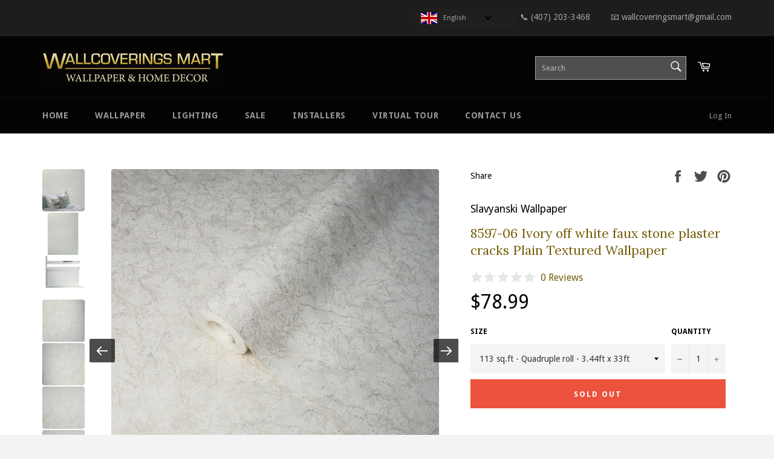

--- FILE ---
content_type: text/html; charset=utf-8
request_url: https://wallcoveringsmart.com/products/8597-06-ivory-off-white-faux-stone-plaster-cracks-plain-textured-wallpaper
body_size: 48125
content:
<!DOCTYPE html>

<!--[if IE 9]> <html class="ie9 no-js" lang="en"> <![endif]-->
<!--[if (gt IE 9)|!(IE)]><!--> <html class="no-js" lang="en"> <!--<![endif]-->
<head>
<!-- Added by AVADA SEO Suite -->






<meta name="twitter:image" content="http://wallcoveringsmart.com/cdn/shop/products/1_95814931-73a4-4a72-b3d5-c069bff603d7.jpg?v=1589444084">
    




<!-- Added by AVADA SEO Suite: Product Structured Data -->
<script type="application/ld+json">{
"@context": "https://schema.org/",
"@type": "Product",
"@id": "4658958565481",
"name": "8597-06 Ivory off white faux stone plaster cracks Plain Textured Wallpaper",
"description": "Kind: Vinyl Hot Stamped Wallpaper on Non-woven BaseRoll type: Quadruple Roll = 2 x Double rollSize: 3.44 ft x 33 ft = 113.52 sq.ft  (1.06 m x 10.05 m = 10.65 sq.meter )Weight: 9.03 lb (4.1 kg) per quadruple rollSurface technology: Hot stampingCleaning: Washable ( solution can be used )Strippable: YESUsage: Living room, Bedding room, Study, Kids&#39; room, TV Background and otherCAN BE USED IN BATHROOMS AND BASEMENTS PLEASE NOTE: Color tones can vary due to lighting and your monitor settings. The color on pictures are for reference only and may slightly differ from the actual color on a roll. We are taking pictures of an actual item. It is not the cheap Auto-stick wallpaper, you should buy the adhesive in order to hang it. Please, calculate your room size carefully to make sure it is enough for your fitment.DESCRIPTION: The wallpaper type you are looking at is called &quot;Hot Stamped&quot;. It is not fully gloss or matte. The finish is more like a pearl or satin semi-shine finish. Also, on some designs, it may have some tiny powder glitter on a print, which looks very rich and gorgeous. You can learn more about this type of wallpaper HERE",
"brand": {
  "@type": "Brand",
  "name": "Slavyanski Wallpaper"
},
"offers": {
  "@type": "Offer",
  "price": "78.99",
  "priceCurrency": "USD",
  "priceValidUntil": "3000-01-01",
  "itemCondition": "https://schema.org/NewCondition",
  "availability": "https://schema.org/OutOfStock",
  "url": "https://wallcoveringsmart.com/products/8597-06-ivory-off-white-faux-stone-plaster-cracks-plain-textured-wallpaper?variant=32382588420201"
},
"image": [
  "https://wallcoveringsmart.com/cdn/shop/products/1_95814931-73a4-4a72-b3d5-c069bff603d7.jpg?v=1589444084",
  "https://wallcoveringsmart.com/cdn/shop/products/2_38dcecfa-a733-420f-a24a-f6bc264b13d4.jpg?v=1589444089",
  "https://wallcoveringsmart.com/cdn/shop/products/3_3f0fd886-bf9a-4582-846c-fe49d9cc5d50.jpg?v=1589444093",
  "https://wallcoveringsmart.com/cdn/shop/products/4_59d658aa-06a3-469d-a083-b5998b83fdba.jpg?v=1589444096",
  "https://wallcoveringsmart.com/cdn/shop/products/5_0925143a-a280-4f84-a923-de1544b32128.jpg?v=1589444100",
  "https://wallcoveringsmart.com/cdn/shop/products/6_6e8aa6b7-1ae9-4044-aa43-4d760dc7d08d.jpg?v=1589444104",
  "https://wallcoveringsmart.com/cdn/shop/products/7_32e40d2e-f2b3-4674-8b2f-e9489bab7fd9.jpg?v=1589444107",
  "https://wallcoveringsmart.com/cdn/shop/products/8_2a4649a7-00c9-4d04-897c-76b0d51c29d3.jpg?v=1589444110",
  "https://wallcoveringsmart.com/cdn/shop/products/9_6b85b535-e05d-4d03-a72a-bedab02f2d56.jpg?v=1589444114",
  "https://wallcoveringsmart.com/cdn/shop/products/10_b095f9e9-ddc3-4354-aedc-f01e970711b4.jpg?v=1589444117",
  "https://wallcoveringsmart.com/cdn/shop/products/11_737b781b-2355-47d9-b766-51cc6eef63a7.jpg?v=1589444121",
  "https://wallcoveringsmart.com/cdn/shop/products/12_fb159bcc-e28e-4425-86b5-f4730b3180eb.jpg?v=1589444124"
],
"releaseDate": "2020-05-14 04:14:10 -0400",
"sku": "8597-06",
"mpn": "8597-06"}</script>
<!-- /Added by AVADA SEO Suite --><!-- Added by AVADA SEO Suite: Breadcrumb Structured Data  -->
<script type="application/ld+json">{
  "@context": "https://schema.org",
  "@type": "BreadcrumbList",
  "itemListElement": [{
    "@type": "ListItem",
    "position": 1,
    "name": "Home",
    "item": "https://wallcoveringsmart.com"
  }, {
    "@type": "ListItem",
    "position": 2,
    "name": "8597-06 Ivory off white faux stone plaster cracks Plain Textured Wallpaper",
    "item": "https://wallcoveringsmart.com/products/8597-06-ivory-off-white-faux-stone-plaster-cracks-plain-textured-wallpaper"
  }]
}
</script>
<!-- Added by AVADA SEO Suite -->


<!-- /Added by AVADA SEO Suite -->
<script async src="//wallcoveringsmart.com/cdn/shop/t/17/assets/ml_md5_lib.js?v=179601829834711722281589051355"></script>	
<script type="text/javascript">

    var current_locale = 'en';
    
    
    	 
    	
    		var def_loc = 'en';
        
            
	
    	 
    	
            
	
    	 
    	
            
	
    var enabled_locales = { 'en':'English','es':'Español','pt-BR':'português (Brasil)'}                      
    var is_default_locale = true;
    
    var req_path = '/products/8597-06-ivory-off-white-faux-stone-plaster-cracks-plain-textured-wallpaper';
    var root_path = '/';

    var ml_path_prefix = (root_path=='/') ? '' : root_path;

   
    var ml_redirect_mf = "";    

    
        var ml_domains_mf = {};
  	
	var ml_rtl = "ltr";
        
    	
  </script><script async src="//wallcoveringsmart.com/cdn/shop/t/17/assets/ml.js?v=18825664791458219811589316486"></script><link href="//wallcoveringsmart.com/cdn/shop/t/17/assets/ml_switcher.css?v=92082110569933802131589322764" rel="stylesheet" type="text/css" media="all" /> 
  <meta name="google-site-verification" content="O5RMslu8iB0j5voAO6SW17_Z_0DBpDlPMsLtSdbdMbU" />
<meta name="p:domain_verify" content="adbf672c0b022b4d4912a87d9f7d97fd"/>
  <meta charset="utf-8">
  <meta http-equiv="X-UA-Compatible" content="IE=edge,chrome=1">
  <meta name="viewport" content="width=device-width,initial-scale=1">
  <meta name="theme-color" content="#030303">

  
    <link rel="shortcut icon" href="//wallcoveringsmart.com/cdn/shop/files/WALLPAPER_STxORE_GOLD_copy_32x32.png?v=1614292676" type="image/png">
  

  <link rel="canonical" href="https://wallcoveringsmart.com/products/8597-06-ivory-off-white-faux-stone-plaster-cracks-plain-textured-wallpaper">
  <title>
  8597-06 Ivory off white faux stone plaster cracks Plain Textured Wallp &ndash; wallcoveringsmart
  </title>

  
    <meta name="description" content="Kind: Vinyl Hot Stamped Wallpaper on Non-woven Base Roll type: Quadruple Roll = 2 x Double roll Size: 3.44 ft x 33 ft = 113.52 sq.ft  (1.06 m x 10.05 m = 10.65 sq.meter ) Weight: 9.03 lb (4.1 kg) per quadruple roll Surface technology: Hot stamping Cleaning: Washable ( solution can be used ) Strippable: YES Usage: Livin">
  

  
<!-- /snippets/social-meta-tags.liquid --><meta property="og:site_name" content="wallcoveringsmart">
<meta property="og:url" content="https://wallcoveringsmart.com/products/8597-06-ivory-off-white-faux-stone-plaster-cracks-plain-textured-wallpaper">
<meta property="og:title" content="8597-06 Ivory off white faux stone plaster cracks Plain Textured Wallpaper">
<meta property="og:type" content="product">
<meta property="og:description" content="Kind: Vinyl Hot Stamped Wallpaper on Non-woven Base Roll type: Quadruple Roll = 2 x Double roll Size: 3.44 ft x 33 ft = 113.52 sq.ft  (1.06 m x 10.05 m = 10.65 sq.meter ) Weight: 9.03 lb (4.1 kg) per quadruple roll Surface technology: Hot stamping Cleaning: Washable ( solution can be used ) Strippable: YES Usage: Livin"><meta property="og:price:amount" content="0.99">
  <meta property="og:price:currency" content="USD"><meta property="og:image" content="http://wallcoveringsmart.com/cdn/shop/products/1_95814931-73a4-4a72-b3d5-c069bff603d7_1024x1024.jpg?v=1589444084"><meta property="og:image" content="http://wallcoveringsmart.com/cdn/shop/products/2_38dcecfa-a733-420f-a24a-f6bc264b13d4_1024x1024.jpg?v=1589444089"><meta property="og:image" content="http://wallcoveringsmart.com/cdn/shop/products/3_3f0fd886-bf9a-4582-846c-fe49d9cc5d50_1024x1024.jpg?v=1589444093">
<meta property="og:image:secure_url" content="https://wallcoveringsmart.com/cdn/shop/products/1_95814931-73a4-4a72-b3d5-c069bff603d7_1024x1024.jpg?v=1589444084"><meta property="og:image:secure_url" content="https://wallcoveringsmart.com/cdn/shop/products/2_38dcecfa-a733-420f-a24a-f6bc264b13d4_1024x1024.jpg?v=1589444089"><meta property="og:image:secure_url" content="https://wallcoveringsmart.com/cdn/shop/products/3_3f0fd886-bf9a-4582-846c-fe49d9cc5d50_1024x1024.jpg?v=1589444093">

<meta name="twitter:site" content="@home">
<meta name="twitter:card" content="summary_large_image">
<meta name="twitter:title" content="8597-06 Ivory off white faux stone plaster cracks Plain Textured Wallpaper">
<meta name="twitter:description" content="Kind: Vinyl Hot Stamped Wallpaper on Non-woven Base Roll type: Quadruple Roll = 2 x Double roll Size: 3.44 ft x 33 ft = 113.52 sq.ft  (1.06 m x 10.05 m = 10.65 sq.meter ) Weight: 9.03 lb (4.1 kg) per quadruple roll Surface technology: Hot stamping Cleaning: Washable ( solution can be used ) Strippable: YES Usage: Livin">


  <script>
    document.documentElement.className = document.documentElement.className.replace('no-js', 'js');
  </script>

  <link href="//wallcoveringsmart.com/cdn/shop/t/17/assets/theme.scss.css?v=122641656276600921321760030399" rel="stylesheet" type="text/css" media="all" />
  <link href="//wallcoveringsmart.com/cdn/shop/t/17/assets/animate.css?v=29045130611391386611589051366" rel="stylesheet" type="text/css" media="all" />
  

  
  
  <link href="//fonts.googleapis.com/css?family=Droid+Sans:400,700" rel="stylesheet" type="text/css" media="all" />


  
    
    
    <link href="//fonts.googleapis.com/css?family=Lora:400,700" rel="stylesheet" type="text/css" media="all" />
  



  <script>
    window.theme = window.theme || {};

    theme.strings = {
      stockAvailable: "1 available",
      addToCart: "Add to Cart",
      soldOut: "Sold Out",
      unavailable: "Unavailable",
      noStockAvailable: "The item could not be added to your cart because there are not enough in stock.",
      willNotShipUntil: "Will not ship until [date]",
      willBeInStockAfter: "Will be in stock after [date]",
      totalCartDiscount: "You're saving [savings]"
    };
  </script>

  <!--[if (gt IE 9)|!(IE)]><!--><script src="//wallcoveringsmart.com/cdn/shop/t/17/assets/lazysizes.min.js?v=37531750901115495291589051353" async="async"></script><!--<![endif]-->
  <!--[if lte IE 9]><script src="//wallcoveringsmart.com/cdn/shop/t/17/assets/lazysizes.min.js?v=37531750901115495291589051353"></script><![endif]-->

  

  <!--[if (gt IE 9)|!(IE)]><!--><script src="//wallcoveringsmart.com/cdn/shop/t/17/assets/vendor.js?v=106113801271224781871589051357" defer="defer"></script><!--<![endif]-->
  <!--[if lt IE 9]><script src="//wallcoveringsmart.com/cdn/shop/t/17/assets/vendor.js?v=106113801271224781871589051357"></script><![endif]-->

  
    <script>
      window.theme = window.theme || {};
      theme.moneyFormat = "${{amount}}";
    </script>
  

  <!--[if (gt IE 9)|!(IE)]><!--><script src="//wallcoveringsmart.com/cdn/shop/t/17/assets/theme.js?v=16996592193250403281589051367" defer="defer"></script><!--<![endif]-->
  <!--[if lte IE 9]><script src="//wallcoveringsmart.com/cdn/shop/t/17/assets/theme.js?v=16996592193250403281589051367"></script><![endif]-->
  <!--[if (gt IE 9)|!(IE)]><!--><script src="//wallcoveringsmart.com/cdn/shop/t/17/assets/custom.js?v=117243900831260110091589051362" defer="defer"></script><!--<![endif]-->
  <!--[if lte IE 9]><script src="//wallcoveringsmart.com/cdn/shop/t/17/assets/custom.js?v=117243900831260110091589051362"></script><![endif]-->

  <!--[if (gt IE 9)|!(IE)]><!--><script src="//wallcoveringsmart.com/cdn/shop/t/17/assets/wow.min.js?v=115119078963534947431589051359" defer="defer"></script><!--<![endif]-->
  <!--[if lte IE 9]><script src="//wallcoveringsmart.com/cdn/shop/t/17/assets/wow.min.js?v=115119078963534947431589051359"></script><![endif]-->

  <script>window.performance && window.performance.mark && window.performance.mark('shopify.content_for_header.start');</script><meta name="google-site-verification" content="U0M4dqPrkzAb0lEjDtsWUmwkQC9COFQ3-eTEYjNg2CU">
<meta id="shopify-digital-wallet" name="shopify-digital-wallet" content="/21171765/digital_wallets/dialog">
<meta name="shopify-checkout-api-token" content="c02a0c88f2f6d9709dd9ec4ec07820d4">
<meta id="in-context-paypal-metadata" data-shop-id="21171765" data-venmo-supported="false" data-environment="production" data-locale="en_US" data-paypal-v4="true" data-currency="USD">
<link rel="alternate" hreflang="x-default" href="https://wallcoveringsmart.com/products/8597-06-ivory-off-white-faux-stone-plaster-cracks-plain-textured-wallpaper">
<link rel="alternate" hreflang="en" href="https://wallcoveringsmart.com/products/8597-06-ivory-off-white-faux-stone-plaster-cracks-plain-textured-wallpaper">
<link rel="alternate" hreflang="es" href="https://wallcoveringsmart.com/es/products/8597-06-ivory-off-white-faux-stone-plaster-cracks-plain-textured-wallpaper">
<link rel="alternate" hreflang="pt" href="https://wallcoveringsmart.com/pt/products/8597-06-ivory-off-white-faux-stone-plaster-cracks-plain-textured-wallpaper">
<link rel="alternate" hreflang="pt-BR" href="https://wallcoveringsmart.com/pt-br/products/8597-06-ivory-off-white-faux-stone-plaster-cracks-plain-textured-wallpaper">
<link rel="alternate" type="application/json+oembed" href="https://wallcoveringsmart.com/products/8597-06-ivory-off-white-faux-stone-plaster-cracks-plain-textured-wallpaper.oembed">
<script async="async" src="/checkouts/internal/preloads.js?locale=en-US"></script>
<link rel="preconnect" href="https://shop.app" crossorigin="anonymous">
<script async="async" src="https://shop.app/checkouts/internal/preloads.js?locale=en-US&shop_id=21171765" crossorigin="anonymous"></script>
<script id="apple-pay-shop-capabilities" type="application/json">{"shopId":21171765,"countryCode":"US","currencyCode":"USD","merchantCapabilities":["supports3DS"],"merchantId":"gid:\/\/shopify\/Shop\/21171765","merchantName":"wallcoveringsmart","requiredBillingContactFields":["postalAddress","email"],"requiredShippingContactFields":["postalAddress","email"],"shippingType":"shipping","supportedNetworks":["visa","masterCard","amex","discover","elo","jcb"],"total":{"type":"pending","label":"wallcoveringsmart","amount":"1.00"},"shopifyPaymentsEnabled":true,"supportsSubscriptions":true}</script>
<script id="shopify-features" type="application/json">{"accessToken":"c02a0c88f2f6d9709dd9ec4ec07820d4","betas":["rich-media-storefront-analytics"],"domain":"wallcoveringsmart.com","predictiveSearch":true,"shopId":21171765,"locale":"en"}</script>
<script>var Shopify = Shopify || {};
Shopify.shop = "eyeeustorusa.myshopify.com";
Shopify.locale = "en";
Shopify.currency = {"active":"USD","rate":"1.0"};
Shopify.country = "US";
Shopify.theme = {"name":"Don't Delete_Installed EPO 220717_venture_ml","id":82502647913,"schema_name":"Venture","schema_version":"2.1.0","theme_store_id":null,"role":"main"};
Shopify.theme.handle = "null";
Shopify.theme.style = {"id":null,"handle":null};
Shopify.cdnHost = "wallcoveringsmart.com/cdn";
Shopify.routes = Shopify.routes || {};
Shopify.routes.root = "/";</script>
<script type="module">!function(o){(o.Shopify=o.Shopify||{}).modules=!0}(window);</script>
<script>!function(o){function n(){var o=[];function n(){o.push(Array.prototype.slice.apply(arguments))}return n.q=o,n}var t=o.Shopify=o.Shopify||{};t.loadFeatures=n(),t.autoloadFeatures=n()}(window);</script>
<script>
  window.ShopifyPay = window.ShopifyPay || {};
  window.ShopifyPay.apiHost = "shop.app\/pay";
  window.ShopifyPay.redirectState = null;
</script>
<script id="shop-js-analytics" type="application/json">{"pageType":"product"}</script>
<script defer="defer" async type="module" src="//wallcoveringsmart.com/cdn/shopifycloud/shop-js/modules/v2/client.init-shop-cart-sync_DlSlHazZ.en.esm.js"></script>
<script defer="defer" async type="module" src="//wallcoveringsmart.com/cdn/shopifycloud/shop-js/modules/v2/chunk.common_D16XZWos.esm.js"></script>
<script type="module">
  await import("//wallcoveringsmart.com/cdn/shopifycloud/shop-js/modules/v2/client.init-shop-cart-sync_DlSlHazZ.en.esm.js");
await import("//wallcoveringsmart.com/cdn/shopifycloud/shop-js/modules/v2/chunk.common_D16XZWos.esm.js");

  window.Shopify.SignInWithShop?.initShopCartSync?.({"fedCMEnabled":true,"windoidEnabled":true});

</script>
<script>
  window.Shopify = window.Shopify || {};
  if (!window.Shopify.featureAssets) window.Shopify.featureAssets = {};
  window.Shopify.featureAssets['shop-js'] = {"shop-cart-sync":["modules/v2/client.shop-cart-sync_DKWYiEUO.en.esm.js","modules/v2/chunk.common_D16XZWos.esm.js"],"init-fed-cm":["modules/v2/client.init-fed-cm_vfPMjZAC.en.esm.js","modules/v2/chunk.common_D16XZWos.esm.js"],"init-shop-email-lookup-coordinator":["modules/v2/client.init-shop-email-lookup-coordinator_CR38P6MB.en.esm.js","modules/v2/chunk.common_D16XZWos.esm.js"],"init-shop-cart-sync":["modules/v2/client.init-shop-cart-sync_DlSlHazZ.en.esm.js","modules/v2/chunk.common_D16XZWos.esm.js"],"shop-cash-offers":["modules/v2/client.shop-cash-offers_CJw4IQ6B.en.esm.js","modules/v2/chunk.common_D16XZWos.esm.js","modules/v2/chunk.modal_UwFWkumu.esm.js"],"shop-toast-manager":["modules/v2/client.shop-toast-manager_BY778Uv6.en.esm.js","modules/v2/chunk.common_D16XZWos.esm.js"],"init-windoid":["modules/v2/client.init-windoid_DVhZdEm3.en.esm.js","modules/v2/chunk.common_D16XZWos.esm.js"],"shop-button":["modules/v2/client.shop-button_D2ZzKUPa.en.esm.js","modules/v2/chunk.common_D16XZWos.esm.js"],"avatar":["modules/v2/client.avatar_BTnouDA3.en.esm.js"],"init-customer-accounts-sign-up":["modules/v2/client.init-customer-accounts-sign-up_CQZUmjGN.en.esm.js","modules/v2/client.shop-login-button_Cu5K-F7X.en.esm.js","modules/v2/chunk.common_D16XZWos.esm.js","modules/v2/chunk.modal_UwFWkumu.esm.js"],"pay-button":["modules/v2/client.pay-button_CcBqbGU7.en.esm.js","modules/v2/chunk.common_D16XZWos.esm.js"],"init-shop-for-new-customer-accounts":["modules/v2/client.init-shop-for-new-customer-accounts_B5DR5JTE.en.esm.js","modules/v2/client.shop-login-button_Cu5K-F7X.en.esm.js","modules/v2/chunk.common_D16XZWos.esm.js","modules/v2/chunk.modal_UwFWkumu.esm.js"],"shop-login-button":["modules/v2/client.shop-login-button_Cu5K-F7X.en.esm.js","modules/v2/chunk.common_D16XZWos.esm.js","modules/v2/chunk.modal_UwFWkumu.esm.js"],"shop-follow-button":["modules/v2/client.shop-follow-button_BX8Slf17.en.esm.js","modules/v2/chunk.common_D16XZWos.esm.js","modules/v2/chunk.modal_UwFWkumu.esm.js"],"init-customer-accounts":["modules/v2/client.init-customer-accounts_DjKkmQ2w.en.esm.js","modules/v2/client.shop-login-button_Cu5K-F7X.en.esm.js","modules/v2/chunk.common_D16XZWos.esm.js","modules/v2/chunk.modal_UwFWkumu.esm.js"],"lead-capture":["modules/v2/client.lead-capture_ChWCg7nV.en.esm.js","modules/v2/chunk.common_D16XZWos.esm.js","modules/v2/chunk.modal_UwFWkumu.esm.js"],"checkout-modal":["modules/v2/client.checkout-modal_DPnpVyv-.en.esm.js","modules/v2/chunk.common_D16XZWos.esm.js","modules/v2/chunk.modal_UwFWkumu.esm.js"],"shop-login":["modules/v2/client.shop-login_leRXJtcZ.en.esm.js","modules/v2/chunk.common_D16XZWos.esm.js","modules/v2/chunk.modal_UwFWkumu.esm.js"],"payment-terms":["modules/v2/client.payment-terms_Bp9K0NXD.en.esm.js","modules/v2/chunk.common_D16XZWos.esm.js","modules/v2/chunk.modal_UwFWkumu.esm.js"]};
</script>
<script>(function() {
  var isLoaded = false;
  function asyncLoad() {
    if (isLoaded) return;
    isLoaded = true;
    var urls = ["\/\/www.powr.io\/powr.js?powr-token=eyeeustorusa.myshopify.com\u0026external-type=shopify\u0026shop=eyeeustorusa.myshopify.com","https:\/\/shopify.covet.pics\/covet-pics-widget-inject.js?shop=eyeeustorusa.myshopify.com","https:\/\/seo.apps.avada.io\/avada-seo-installed.js?shop=eyeeustorusa.myshopify.com","https:\/\/cdn.shoppinggives.com\/cc-utilities\/shopify.js?store-id=7ba8c19d-737f-4517-b484-55d9712f1ef4\u0026shop=eyeeustorusa.myshopify.com","https:\/\/platform-api.sharethis.com\/js\/sharethis.js?shop=eyeeustorusa.myshopify.com#property=660da39d2a2af700191bf75f\u0026product=-buttons\u0026source=-buttons-shopify\u0026ver=1712169894"];
    for (var i = 0; i < urls.length; i++) {
      var s = document.createElement('script');
      s.type = 'text/javascript';
      s.async = true;
      s.src = urls[i];
      var x = document.getElementsByTagName('script')[0];
      x.parentNode.insertBefore(s, x);
    }
  };
  if(window.attachEvent) {
    window.attachEvent('onload', asyncLoad);
  } else {
    window.addEventListener('load', asyncLoad, false);
  }
})();</script>
<script id="__st">var __st={"a":21171765,"offset":-18000,"reqid":"47202b0d-430e-4bda-bb74-462bc9e990c4-1768568293","pageurl":"wallcoveringsmart.com\/products\/8597-06-ivory-off-white-faux-stone-plaster-cracks-plain-textured-wallpaper","u":"bbdcfdaf8234","p":"product","rtyp":"product","rid":4658958565481};</script>
<script>window.ShopifyPaypalV4VisibilityTracking = true;</script>
<script id="captcha-bootstrap">!function(){'use strict';const t='contact',e='account',n='new_comment',o=[[t,t],['blogs',n],['comments',n],[t,'customer']],c=[[e,'customer_login'],[e,'guest_login'],[e,'recover_customer_password'],[e,'create_customer']],r=t=>t.map((([t,e])=>`form[action*='/${t}']:not([data-nocaptcha='true']) input[name='form_type'][value='${e}']`)).join(','),a=t=>()=>t?[...document.querySelectorAll(t)].map((t=>t.form)):[];function s(){const t=[...o],e=r(t);return a(e)}const i='password',u='form_key',d=['recaptcha-v3-token','g-recaptcha-response','h-captcha-response',i],f=()=>{try{return window.sessionStorage}catch{return}},m='__shopify_v',_=t=>t.elements[u];function p(t,e,n=!1){try{const o=window.sessionStorage,c=JSON.parse(o.getItem(e)),{data:r}=function(t){const{data:e,action:n}=t;return t[m]||n?{data:e,action:n}:{data:t,action:n}}(c);for(const[e,n]of Object.entries(r))t.elements[e]&&(t.elements[e].value=n);n&&o.removeItem(e)}catch(o){console.error('form repopulation failed',{error:o})}}const l='form_type',E='cptcha';function T(t){t.dataset[E]=!0}const w=window,h=w.document,L='Shopify',v='ce_forms',y='captcha';let A=!1;((t,e)=>{const n=(g='f06e6c50-85a8-45c8-87d0-21a2b65856fe',I='https://cdn.shopify.com/shopifycloud/storefront-forms-hcaptcha/ce_storefront_forms_captcha_hcaptcha.v1.5.2.iife.js',D={infoText:'Protected by hCaptcha',privacyText:'Privacy',termsText:'Terms'},(t,e,n)=>{const o=w[L][v],c=o.bindForm;if(c)return c(t,g,e,D).then(n);var r;o.q.push([[t,g,e,D],n]),r=I,A||(h.body.append(Object.assign(h.createElement('script'),{id:'captcha-provider',async:!0,src:r})),A=!0)});var g,I,D;w[L]=w[L]||{},w[L][v]=w[L][v]||{},w[L][v].q=[],w[L][y]=w[L][y]||{},w[L][y].protect=function(t,e){n(t,void 0,e),T(t)},Object.freeze(w[L][y]),function(t,e,n,w,h,L){const[v,y,A,g]=function(t,e,n){const i=e?o:[],u=t?c:[],d=[...i,...u],f=r(d),m=r(i),_=r(d.filter((([t,e])=>n.includes(e))));return[a(f),a(m),a(_),s()]}(w,h,L),I=t=>{const e=t.target;return e instanceof HTMLFormElement?e:e&&e.form},D=t=>v().includes(t);t.addEventListener('submit',(t=>{const e=I(t);if(!e)return;const n=D(e)&&!e.dataset.hcaptchaBound&&!e.dataset.recaptchaBound,o=_(e),c=g().includes(e)&&(!o||!o.value);(n||c)&&t.preventDefault(),c&&!n&&(function(t){try{if(!f())return;!function(t){const e=f();if(!e)return;const n=_(t);if(!n)return;const o=n.value;o&&e.removeItem(o)}(t);const e=Array.from(Array(32),(()=>Math.random().toString(36)[2])).join('');!function(t,e){_(t)||t.append(Object.assign(document.createElement('input'),{type:'hidden',name:u})),t.elements[u].value=e}(t,e),function(t,e){const n=f();if(!n)return;const o=[...t.querySelectorAll(`input[type='${i}']`)].map((({name:t})=>t)),c=[...d,...o],r={};for(const[a,s]of new FormData(t).entries())c.includes(a)||(r[a]=s);n.setItem(e,JSON.stringify({[m]:1,action:t.action,data:r}))}(t,e)}catch(e){console.error('failed to persist form',e)}}(e),e.submit())}));const S=(t,e)=>{t&&!t.dataset[E]&&(n(t,e.some((e=>e===t))),T(t))};for(const o of['focusin','change'])t.addEventListener(o,(t=>{const e=I(t);D(e)&&S(e,y())}));const B=e.get('form_key'),M=e.get(l),P=B&&M;t.addEventListener('DOMContentLoaded',(()=>{const t=y();if(P)for(const e of t)e.elements[l].value===M&&p(e,B);[...new Set([...A(),...v().filter((t=>'true'===t.dataset.shopifyCaptcha))])].forEach((e=>S(e,t)))}))}(h,new URLSearchParams(w.location.search),n,t,e,['guest_login'])})(!0,!0)}();</script>
<script integrity="sha256-4kQ18oKyAcykRKYeNunJcIwy7WH5gtpwJnB7kiuLZ1E=" data-source-attribution="shopify.loadfeatures" defer="defer" src="//wallcoveringsmart.com/cdn/shopifycloud/storefront/assets/storefront/load_feature-a0a9edcb.js" crossorigin="anonymous"></script>
<script crossorigin="anonymous" defer="defer" src="//wallcoveringsmart.com/cdn/shopifycloud/storefront/assets/shopify_pay/storefront-65b4c6d7.js?v=20250812"></script>
<script data-source-attribution="shopify.dynamic_checkout.dynamic.init">var Shopify=Shopify||{};Shopify.PaymentButton=Shopify.PaymentButton||{isStorefrontPortableWallets:!0,init:function(){window.Shopify.PaymentButton.init=function(){};var t=document.createElement("script");t.src="https://wallcoveringsmart.com/cdn/shopifycloud/portable-wallets/latest/portable-wallets.en.js",t.type="module",document.head.appendChild(t)}};
</script>
<script data-source-attribution="shopify.dynamic_checkout.buyer_consent">
  function portableWalletsHideBuyerConsent(e){var t=document.getElementById("shopify-buyer-consent"),n=document.getElementById("shopify-subscription-policy-button");t&&n&&(t.classList.add("hidden"),t.setAttribute("aria-hidden","true"),n.removeEventListener("click",e))}function portableWalletsShowBuyerConsent(e){var t=document.getElementById("shopify-buyer-consent"),n=document.getElementById("shopify-subscription-policy-button");t&&n&&(t.classList.remove("hidden"),t.removeAttribute("aria-hidden"),n.addEventListener("click",e))}window.Shopify?.PaymentButton&&(window.Shopify.PaymentButton.hideBuyerConsent=portableWalletsHideBuyerConsent,window.Shopify.PaymentButton.showBuyerConsent=portableWalletsShowBuyerConsent);
</script>
<script data-source-attribution="shopify.dynamic_checkout.cart.bootstrap">document.addEventListener("DOMContentLoaded",(function(){function t(){return document.querySelector("shopify-accelerated-checkout-cart, shopify-accelerated-checkout")}if(t())Shopify.PaymentButton.init();else{new MutationObserver((function(e,n){t()&&(Shopify.PaymentButton.init(),n.disconnect())})).observe(document.body,{childList:!0,subtree:!0})}}));
</script>
<link id="shopify-accelerated-checkout-styles" rel="stylesheet" media="screen" href="https://wallcoveringsmart.com/cdn/shopifycloud/portable-wallets/latest/accelerated-checkout-backwards-compat.css" crossorigin="anonymous">
<style id="shopify-accelerated-checkout-cart">
        #shopify-buyer-consent {
  margin-top: 1em;
  display: inline-block;
  width: 100%;
}

#shopify-buyer-consent.hidden {
  display: none;
}

#shopify-subscription-policy-button {
  background: none;
  border: none;
  padding: 0;
  text-decoration: underline;
  font-size: inherit;
  cursor: pointer;
}

#shopify-subscription-policy-button::before {
  box-shadow: none;
}

      </style>

<script>window.performance && window.performance.mark && window.performance.mark('shopify.content_for_header.end');</script>

<script>window.BOLD = window.BOLD || {};
    window.BOLD.common = window.BOLD.common || {};
    window.BOLD.common.Shopify = window.BOLD.common.Shopify || {};
    window.BOLD.common.Shopify.shop = {
        domain: 'wallcoveringsmart.com',
        permanent_domain: 'eyeeustorusa.myshopify.com',
        url: 'https://wallcoveringsmart.com',
        secure_url: 'https://wallcoveringsmart.com',
        money_format: "${{amount}}",
        currency: "USD"
    };
    window.BOLD.common.Shopify.cart = {"note":null,"attributes":{},"original_total_price":0,"total_price":0,"total_discount":0,"total_weight":0.0,"item_count":0,"items":[],"requires_shipping":false,"currency":"USD","items_subtotal_price":0,"cart_level_discount_applications":[],"checkout_charge_amount":0};
    window.BOLD.common.template = 'product';window.BOLD.common.Shopify.formatMoney = function(money, format) {
        function n(t, e) {
            return "undefined" == typeof t ? e : t
        }
        function r(t, e, r, i) {
            if (e = n(e, 2),
            r = n(r, ","),
            i = n(i, "."),
            isNaN(t) || null == t)
                return 0;
            t = (t / 100).toFixed(e);
            var o = t.split(".")
              , a = o[0].replace(/(\d)(?=(\d\d\d)+(?!\d))/g, "$1" + r)
              , s = o[1] ? i + o[1] : "";
            return a + s
        }
        "string" == typeof money && (money = money.replace(".", ""));
        var i = ""
          , o = /\{\{\s*(\w+)\s*\}\}/
          , a = format || window.BOLD.common.Shopify.shop.money_format || window.Shopify.money_format || "$ {{ amount }}";
        switch (a.match(o)[1]) {
            case "amount":
                i = r(money, 2);
                break;
            case "amount_no_decimals":
                i = r(money, 0);
                break;
            case "amount_with_comma_separator":
                i = r(money, 2, ".", ",");
                break;
            case "amount_no_decimals_with_comma_separator":
                i = r(money, 0, ".", ",");
                break;
            case "amount_with_space_separator":
                i = r(money, 2, ".", " ");
                break;
            case "amount_no_decimals_with_space_separator":
                i = r(money, 0, ".", " ");
                break;
        }
        return a.replace(o, i);
    };
    window.BOLD.common.Shopify.saveProduct = function (handle, product) {
        if (typeof handle === 'string' && typeof window.BOLD.common.Shopify.products[handle] === 'undefined') {
            if (typeof product === 'number') {
                window.BOLD.common.Shopify.handles[product] = handle;
                product = { id: product };
            }
            window.BOLD.common.Shopify.products[handle] = product;
        }
    };
    window.BOLD.common.Shopify.saveVariant = function (variant_id, variant) {
        if (typeof variant_id === 'number' && typeof window.BOLD.common.Shopify.variants[variant_id] === 'undefined') {
            window.BOLD.common.Shopify.variants[variant_id] = variant;
        }
    };window.BOLD.common.Shopify.products = window.BOLD.common.Shopify.products || {};
    window.BOLD.common.Shopify.variants = window.BOLD.common.Shopify.variants || {};
    window.BOLD.common.Shopify.handles = window.BOLD.common.Shopify.handles || {};window.BOLD.common.Shopify.handle = "8597-06-ivory-off-white-faux-stone-plaster-cracks-plain-textured-wallpaper"
window.BOLD.common.Shopify.saveProduct("8597-06-ivory-off-white-faux-stone-plaster-cracks-plain-textured-wallpaper", 4658958565481);window.BOLD.common.Shopify.saveVariant(32382588420201, {product_id: 4658958565481, product_handle: "8597-06-ivory-off-white-faux-stone-plaster-cracks-plain-textured-wallpaper", price: 7899, group_id: ''});window.BOLD.common.Shopify.saveVariant(32382588452969, {product_id: 4658958565481, product_handle: "8597-06-ivory-off-white-faux-stone-plaster-cracks-plain-textured-wallpaper", price: 99, group_id: ''});window.BOLD.common.Shopify.metafields = window.BOLD.common.Shopify.metafields || {};window.BOLD.common.Shopify.metafields["bold_rp"] = {};window.BOLD.common.cacheParams = window.BOLD.common.cacheParams || {};
    window.BOLD.common.cacheParams.options = 1500914906;

</script>

<link href="//wallcoveringsmart.com/cdn/shop/t/17/assets/bold-options.css?v=83088526678234828601589051360" rel="stylesheet" type="text/css" media="all" />
<!-- <script src="https://option.boldapps.net/js/options.js" type="text/javascript"></script> -->
<script>var BOLD = BOLD || {};
    BOLD.products = BOLD.products || {};
    BOLD.variant_lookup = BOLD.variant_lookup || {};BOLD.variant_lookup[32382588420201] ="8597-06-ivory-off-white-faux-stone-plaster-cracks-plain-textured-wallpaper";BOLD.variant_lookup[32382588452969] ="8597-06-ivory-off-white-faux-stone-plaster-cracks-plain-textured-wallpaper";BOLD.products["8597-06-ivory-off-white-faux-stone-plaster-cracks-plain-textured-wallpaper"] ={"id":4658958565481,"title":"8597-06 Ivory off white faux stone plaster cracks Plain Textured Wallpaper","handle":"8597-06-ivory-off-white-faux-stone-plaster-cracks-plain-textured-wallpaper","description":"\u003cmeta charset=\"utf-8\"\u003e\u003cmeta charset=\"utf-8\"\u003e\n\u003cp\u003e\u003cstrong\u003e\u003cspan style=\"color: #bf9000;\"\u003eKind:\u003c\/span\u003e Vinyl Hot Stamped Wallpaper on Non-woven Base\u003c\/strong\u003e\u003c\/p\u003e\n\u003cp\u003e\u003cstrong\u003e\u003cspan style=\"color: #bf9000;\"\u003eRoll type: \u003c\/span\u003eQuadruple Roll = 2 x Double roll\u003c\/strong\u003e\u003c\/p\u003e\n\u003cp\u003e\u003cstrong\u003e\u003cspan style=\"color: #bf9000;\"\u003eSize: \u003c\/span\u003e3.44 ft x 33 ft = 113.52 sq.ft  (1.06 m x 10.05 m = 10.65 sq.\u003c\/strong\u003e\u003cstrong\u003emeter )\u003c\/strong\u003e\u003c\/p\u003e\n\u003cp\u003e\u003cstrong\u003e\u003cspan style=\"color: #bf9000;\"\u003eWeight:\u003c\/span\u003e 9.03 lb (4.1 kg) per quadruple roll\u003c\/strong\u003e\u003c\/p\u003e\n\u003cp\u003e\u003cstrong\u003e\u003cspan style=\"color: #bf9000;\"\u003eSurface technology:\u003c\/span\u003e Hot stamping\u003c\/strong\u003e\u003c\/p\u003e\n\u003cp\u003e\u003cstrong\u003e\u003cspan style=\"color: #bf9000;\"\u003eCleaning:\u003c\/span\u003e Washable ( solution can be used )\u003c\/strong\u003e\u003c\/p\u003e\n\u003cp\u003e\u003cstrong\u003e\u003cspan style=\"color: #bf9000;\"\u003eStrippable: \u003c\/span\u003eYES\u003c\/strong\u003e\u003c\/p\u003e\n\u003cp\u003e\u003cstrong\u003e\u003cspan style=\"color: #bf9000;\"\u003eUsage: \u003c\/span\u003eLiving room, Bedding room, Study, Kids' room, TV Background and other\u003c\/strong\u003e\u003c\/p\u003e\n\u003cp\u003e\u003cspan\u003e\u003cstrong\u003e\u003cspan style=\"color: #7f6000;\"\u003eCAN BE USED IN BATHROOMS AND BASEMENTS\u003c\/span\u003e \u003c\/strong\u003e\u003c\/span\u003e\u003c\/p\u003e\n\u003cp\u003e\u003cspan style=\"color: #bf9000;\"\u003e\u003cstrong\u003ePLEASE NOTE: \u003c\/strong\u003e\u003c\/span\u003e\u003c\/p\u003e\n\u003cp\u003e\u003cstrong\u003eColor tones can vary due to lighting and your monitor settings. The color\u003cspan\u003e \u003c\/span\u003eon\u003cspan\u003e \u003c\/span\u003epictures are for reference only and may slightly differ from the actual color on a roll. We are taking pictures of an actual item. \u003c\/strong\u003e\u003c\/p\u003e\n\u003cp\u003e\u003cstrong\u003eIt is not the cheap Auto-stick wallpaper, you should buy the adhesive in order to hang it. Please, calculate your room size carefully to make sure it is enough for your fitment.\u003c\/strong\u003e\u003c\/p\u003e\n\u003cp\u003e\u003cspan style=\"color: #7f6000;\"\u003e\u003cstrong\u003eDESCRIPTION: \u003c\/strong\u003e\u003c\/span\u003e\u003cspan\u003eThe wallpaper type you are looking at is called \"Hot Stamped\". It is not fully gloss or matte. The finish is more like a pearl or satin semi-shine finish. Also, on some designs, it may have some tiny powder glitter on a print, which looks very rich and gorgeous. You can learn more about this type of wallpaper\u003c\/span\u003e\u003cspan\u003e \u003c\/span\u003e\u003ca href=\"https:\/\/wallcoveringsmart.com\/blogs\/news\/hot-stamped-non-woven-vinyl-wallpaper-type\" target=\"_blank\" rel=\"noopener noreferrer\" title=\"Hot-Stamped Vinyl Wallpaper on Non-Woven Base\"\u003eHERE\u003c\/a\u003e\u003c\/p\u003e\n\u003cdiv\u003e\u003c\/div\u003e","published_at":"2020-05-14T04:14:10","created_at":"2020-05-14T04:14:10","vendor":"Slavyanski Wallpaper","type":"Wallpaper","tags":["plain-wallpaper","slavyanski-wallpaper","textured-wallpaper","vinyl wallpaper","wallpaper"],"price":99,"price_min":99,"price_max":7899,"price_varies":true,"compare_at_price":null,"compare_at_price_min":0,"compare_at_price_max":0,"compare_at_price_varies":true,"all_variant_ids":[32382588420201,32382588452969],"variants":[{"id":32382588420201,"product_id":4658958565481,"product_handle":"8597-06-ivory-off-white-faux-stone-plaster-cracks-plain-textured-wallpaper","title":"113 sq.ft - Quadruple roll - 3.44ft x 33ft","option1":"113 sq.ft - Quadruple roll - 3.44ft x 33ft","option2":null,"option3":null,"sku":"8597-06","requires_shipping":true,"taxable":true,"featured_image":null,"image_id":null,"available":false,"name":"8597-06 Ivory off white faux stone plaster cracks Plain Textured Wallpaper - 113 sq.ft - Quadruple roll - 3.44ft x 33ft","options":["113 sq.ft - Quadruple roll - 3.44ft x 33ft"],"price":7899,"weight":4536,"compare_at_price":null,"inventory_quantity":0,"inventory_management":"shopify","inventory_policy":"deny","inventory_in_cart":0,"inventory_remaining":0,"incoming":false,"next_incoming_date":null,"taxable":true,"barcode":null},{"id":32382588452969,"product_id":4658958565481,"product_handle":"8597-06-ivory-off-white-faux-stone-plaster-cracks-plain-textured-wallpaper","title":"8.5\" x 11\" SAMPLE","option1":"8.5\" x 11\" SAMPLE","option2":null,"option3":null,"sku":"8597-06","requires_shipping":true,"taxable":true,"featured_image":null,"image_id":null,"available":false,"name":"8597-06 Ivory off white faux stone plaster cracks Plain Textured Wallpaper - 8.5\" x 11\" SAMPLE","options":["8.5\" x 11\" SAMPLE"],"price":99,"weight":28,"compare_at_price":null,"inventory_quantity":0,"inventory_management":"shopify","inventory_policy":"deny","inventory_in_cart":0,"inventory_remaining":0,"incoming":false,"next_incoming_date":null,"taxable":true,"barcode":null}],"available":false,"images":["\/\/wallcoveringsmart.com\/cdn\/shop\/products\/1_95814931-73a4-4a72-b3d5-c069bff603d7.jpg?v=1589444084","\/\/wallcoveringsmart.com\/cdn\/shop\/products\/2_38dcecfa-a733-420f-a24a-f6bc264b13d4.jpg?v=1589444089","\/\/wallcoveringsmart.com\/cdn\/shop\/products\/3_3f0fd886-bf9a-4582-846c-fe49d9cc5d50.jpg?v=1589444093","\/\/wallcoveringsmart.com\/cdn\/shop\/products\/4_59d658aa-06a3-469d-a083-b5998b83fdba.jpg?v=1589444096","\/\/wallcoveringsmart.com\/cdn\/shop\/products\/5_0925143a-a280-4f84-a923-de1544b32128.jpg?v=1589444100","\/\/wallcoveringsmart.com\/cdn\/shop\/products\/6_6e8aa6b7-1ae9-4044-aa43-4d760dc7d08d.jpg?v=1589444104","\/\/wallcoveringsmart.com\/cdn\/shop\/products\/7_32e40d2e-f2b3-4674-8b2f-e9489bab7fd9.jpg?v=1589444107","\/\/wallcoveringsmart.com\/cdn\/shop\/products\/8_2a4649a7-00c9-4d04-897c-76b0d51c29d3.jpg?v=1589444110","\/\/wallcoveringsmart.com\/cdn\/shop\/products\/9_6b85b535-e05d-4d03-a72a-bedab02f2d56.jpg?v=1589444114","\/\/wallcoveringsmart.com\/cdn\/shop\/products\/10_b095f9e9-ddc3-4354-aedc-f01e970711b4.jpg?v=1589444117","\/\/wallcoveringsmart.com\/cdn\/shop\/products\/11_737b781b-2355-47d9-b766-51cc6eef63a7.jpg?v=1589444121","\/\/wallcoveringsmart.com\/cdn\/shop\/products\/12_fb159bcc-e28e-4425-86b5-f4730b3180eb.jpg?v=1589444124"],"featured_image":"\/\/wallcoveringsmart.com\/cdn\/shop\/products\/1_95814931-73a4-4a72-b3d5-c069bff603d7.jpg?v=1589444084","options":["Size"],"url":"\/products\/8597-06-ivory-off-white-faux-stone-plaster-cracks-plain-textured-wallpaper"}</script><meta name="google-site-verification" content="HkVx5JFylU8-Zn_QTKDiIBCaXMde8yMJcUEBzswCK0g" />
<script id="sg-js-global-vars">
                        sgGlobalVars = {"storeId":"7ba8c19d-737f-4517-b484-55d9712f1ef4","seenManagerPrompt":false,"storeIsActive":false,"targetInfo":{"cart":{"isAfterElem":false,"isBeforeElem":true,"customSelector":"form[action=\"\/cart\"]","isOn":true},"product":{"useCartButton":true,"isAfterElem":false,"isBeforeElem":true,"customSelector":"","isOn":true,"type":0},"roundUp":{"isAfterElem":true,"isBeforeElem":false,"customSelector":"","isOn":false,"useCheckoutButton":true}},"hideAdditionalScriptPrompt":false,"sgRoundUpId":null};
                        if(sgGlobalVars) {
                            sgGlobalVars.cart = {"note":null,"attributes":{},"original_total_price":0,"total_price":0,"total_discount":0,"total_weight":0.0,"item_count":0,"items":[],"requires_shipping":false,"currency":"USD","items_subtotal_price":0,"cart_level_discount_applications":[],"checkout_charge_amount":0};
                            sgGlobalVars.currentProduct = {"id":4658958565481,"title":"8597-06 Ivory off white faux stone plaster cracks Plain Textured Wallpaper","handle":"8597-06-ivory-off-white-faux-stone-plaster-cracks-plain-textured-wallpaper","description":"\u003cmeta charset=\"utf-8\"\u003e\u003cmeta charset=\"utf-8\"\u003e\n\u003cp\u003e\u003cstrong\u003e\u003cspan style=\"color: #bf9000;\"\u003eKind:\u003c\/span\u003e Vinyl Hot Stamped Wallpaper on Non-woven Base\u003c\/strong\u003e\u003c\/p\u003e\n\u003cp\u003e\u003cstrong\u003e\u003cspan style=\"color: #bf9000;\"\u003eRoll type: \u003c\/span\u003eQuadruple Roll = 2 x Double roll\u003c\/strong\u003e\u003c\/p\u003e\n\u003cp\u003e\u003cstrong\u003e\u003cspan style=\"color: #bf9000;\"\u003eSize: \u003c\/span\u003e3.44 ft x 33 ft = 113.52 sq.ft  (1.06 m x 10.05 m = 10.65 sq.\u003c\/strong\u003e\u003cstrong\u003emeter )\u003c\/strong\u003e\u003c\/p\u003e\n\u003cp\u003e\u003cstrong\u003e\u003cspan style=\"color: #bf9000;\"\u003eWeight:\u003c\/span\u003e 9.03 lb (4.1 kg) per quadruple roll\u003c\/strong\u003e\u003c\/p\u003e\n\u003cp\u003e\u003cstrong\u003e\u003cspan style=\"color: #bf9000;\"\u003eSurface technology:\u003c\/span\u003e Hot stamping\u003c\/strong\u003e\u003c\/p\u003e\n\u003cp\u003e\u003cstrong\u003e\u003cspan style=\"color: #bf9000;\"\u003eCleaning:\u003c\/span\u003e Washable ( solution can be used )\u003c\/strong\u003e\u003c\/p\u003e\n\u003cp\u003e\u003cstrong\u003e\u003cspan style=\"color: #bf9000;\"\u003eStrippable: \u003c\/span\u003eYES\u003c\/strong\u003e\u003c\/p\u003e\n\u003cp\u003e\u003cstrong\u003e\u003cspan style=\"color: #bf9000;\"\u003eUsage: \u003c\/span\u003eLiving room, Bedding room, Study, Kids' room, TV Background and other\u003c\/strong\u003e\u003c\/p\u003e\n\u003cp\u003e\u003cspan\u003e\u003cstrong\u003e\u003cspan style=\"color: #7f6000;\"\u003eCAN BE USED IN BATHROOMS AND BASEMENTS\u003c\/span\u003e \u003c\/strong\u003e\u003c\/span\u003e\u003c\/p\u003e\n\u003cp\u003e\u003cspan style=\"color: #bf9000;\"\u003e\u003cstrong\u003ePLEASE NOTE: \u003c\/strong\u003e\u003c\/span\u003e\u003c\/p\u003e\n\u003cp\u003e\u003cstrong\u003eColor tones can vary due to lighting and your monitor settings. The color\u003cspan\u003e \u003c\/span\u003eon\u003cspan\u003e \u003c\/span\u003epictures are for reference only and may slightly differ from the actual color on a roll. We are taking pictures of an actual item. \u003c\/strong\u003e\u003c\/p\u003e\n\u003cp\u003e\u003cstrong\u003eIt is not the cheap Auto-stick wallpaper, you should buy the adhesive in order to hang it. Please, calculate your room size carefully to make sure it is enough for your fitment.\u003c\/strong\u003e\u003c\/p\u003e\n\u003cp\u003e\u003cspan style=\"color: #7f6000;\"\u003e\u003cstrong\u003eDESCRIPTION: \u003c\/strong\u003e\u003c\/span\u003e\u003cspan\u003eThe wallpaper type you are looking at is called \"Hot Stamped\". It is not fully gloss or matte. The finish is more like a pearl or satin semi-shine finish. Also, on some designs, it may have some tiny powder glitter on a print, which looks very rich and gorgeous. You can learn more about this type of wallpaper\u003c\/span\u003e\u003cspan\u003e \u003c\/span\u003e\u003ca href=\"https:\/\/wallcoveringsmart.com\/blogs\/news\/hot-stamped-non-woven-vinyl-wallpaper-type\" target=\"_blank\" rel=\"noopener noreferrer\" title=\"Hot-Stamped Vinyl Wallpaper on Non-Woven Base\"\u003eHERE\u003c\/a\u003e\u003c\/p\u003e\n\u003cdiv\u003e\u003c\/div\u003e","published_at":"2020-05-14T04:14:10-04:00","created_at":"2020-05-14T04:14:10-04:00","vendor":"Slavyanski Wallpaper","type":"Wallpaper","tags":["plain-wallpaper","slavyanski-wallpaper","textured-wallpaper","vinyl wallpaper","wallpaper"],"price":99,"price_min":99,"price_max":7899,"available":false,"price_varies":true,"compare_at_price":null,"compare_at_price_min":0,"compare_at_price_max":0,"compare_at_price_varies":false,"variants":[{"id":32382588420201,"title":"113 sq.ft - Quadruple roll - 3.44ft x 33ft","option1":"113 sq.ft - Quadruple roll - 3.44ft x 33ft","option2":null,"option3":null,"sku":"8597-06","requires_shipping":true,"taxable":true,"featured_image":null,"available":false,"name":"8597-06 Ivory off white faux stone plaster cracks Plain Textured Wallpaper - 113 sq.ft - Quadruple roll - 3.44ft x 33ft","public_title":"113 sq.ft - Quadruple roll - 3.44ft x 33ft","options":["113 sq.ft - Quadruple roll - 3.44ft x 33ft"],"price":7899,"weight":4536,"compare_at_price":null,"inventory_quantity":0,"inventory_management":"shopify","inventory_policy":"deny","barcode":null,"requires_selling_plan":false,"selling_plan_allocations":[]},{"id":32382588452969,"title":"8.5\" x 11\" SAMPLE","option1":"8.5\" x 11\" SAMPLE","option2":null,"option3":null,"sku":"8597-06","requires_shipping":true,"taxable":true,"featured_image":null,"available":false,"name":"8597-06 Ivory off white faux stone plaster cracks Plain Textured Wallpaper - 8.5\" x 11\" SAMPLE","public_title":"8.5\" x 11\" SAMPLE","options":["8.5\" x 11\" SAMPLE"],"price":99,"weight":28,"compare_at_price":null,"inventory_quantity":0,"inventory_management":"shopify","inventory_policy":"deny","barcode":null,"requires_selling_plan":false,"selling_plan_allocations":[]}],"images":["\/\/wallcoveringsmart.com\/cdn\/shop\/products\/1_95814931-73a4-4a72-b3d5-c069bff603d7.jpg?v=1589444084","\/\/wallcoveringsmart.com\/cdn\/shop\/products\/2_38dcecfa-a733-420f-a24a-f6bc264b13d4.jpg?v=1589444089","\/\/wallcoveringsmart.com\/cdn\/shop\/products\/3_3f0fd886-bf9a-4582-846c-fe49d9cc5d50.jpg?v=1589444093","\/\/wallcoveringsmart.com\/cdn\/shop\/products\/4_59d658aa-06a3-469d-a083-b5998b83fdba.jpg?v=1589444096","\/\/wallcoveringsmart.com\/cdn\/shop\/products\/5_0925143a-a280-4f84-a923-de1544b32128.jpg?v=1589444100","\/\/wallcoveringsmart.com\/cdn\/shop\/products\/6_6e8aa6b7-1ae9-4044-aa43-4d760dc7d08d.jpg?v=1589444104","\/\/wallcoveringsmart.com\/cdn\/shop\/products\/7_32e40d2e-f2b3-4674-8b2f-e9489bab7fd9.jpg?v=1589444107","\/\/wallcoveringsmart.com\/cdn\/shop\/products\/8_2a4649a7-00c9-4d04-897c-76b0d51c29d3.jpg?v=1589444110","\/\/wallcoveringsmart.com\/cdn\/shop\/products\/9_6b85b535-e05d-4d03-a72a-bedab02f2d56.jpg?v=1589444114","\/\/wallcoveringsmart.com\/cdn\/shop\/products\/10_b095f9e9-ddc3-4354-aedc-f01e970711b4.jpg?v=1589444117","\/\/wallcoveringsmart.com\/cdn\/shop\/products\/11_737b781b-2355-47d9-b766-51cc6eef63a7.jpg?v=1589444121","\/\/wallcoveringsmart.com\/cdn\/shop\/products\/12_fb159bcc-e28e-4425-86b5-f4730b3180eb.jpg?v=1589444124"],"featured_image":"\/\/wallcoveringsmart.com\/cdn\/shop\/products\/1_95814931-73a4-4a72-b3d5-c069bff603d7.jpg?v=1589444084","options":["Size"],"media":[{"alt":"8597-06 Ivory off white faux stone plaster cracks Plain Textured Wallpaper","id":7251078807657,"position":1,"preview_image":{"aspect_ratio":1.0,"height":1600,"width":1600,"src":"\/\/wallcoveringsmart.com\/cdn\/shop\/products\/1_95814931-73a4-4a72-b3d5-c069bff603d7.jpg?v=1589444084"},"aspect_ratio":1.0,"height":1600,"media_type":"image","src":"\/\/wallcoveringsmart.com\/cdn\/shop\/products\/1_95814931-73a4-4a72-b3d5-c069bff603d7.jpg?v=1589444084","width":1600},{"alt":"8597-06 Ivory off white faux stone plaster cracks Plain Textured Wallpaper","id":7251078840425,"position":2,"preview_image":{"aspect_ratio":1.0,"height":1600,"width":1600,"src":"\/\/wallcoveringsmart.com\/cdn\/shop\/products\/2_38dcecfa-a733-420f-a24a-f6bc264b13d4.jpg?v=1589444089"},"aspect_ratio":1.0,"height":1600,"media_type":"image","src":"\/\/wallcoveringsmart.com\/cdn\/shop\/products\/2_38dcecfa-a733-420f-a24a-f6bc264b13d4.jpg?v=1589444089","width":1600},{"alt":"8597-06 Ivory off white faux stone plaster cracks Plain Textured Wallpaper","id":7251078873193,"position":3,"preview_image":{"aspect_ratio":1.0,"height":1600,"width":1600,"src":"\/\/wallcoveringsmart.com\/cdn\/shop\/products\/3_3f0fd886-bf9a-4582-846c-fe49d9cc5d50.jpg?v=1589444093"},"aspect_ratio":1.0,"height":1600,"media_type":"image","src":"\/\/wallcoveringsmart.com\/cdn\/shop\/products\/3_3f0fd886-bf9a-4582-846c-fe49d9cc5d50.jpg?v=1589444093","width":1600},{"alt":"8597-06 Ivory off white faux stone plaster cracks Plain Textured Wallpaper","id":7251078905961,"position":4,"preview_image":{"aspect_ratio":1.0,"height":1600,"width":1600,"src":"\/\/wallcoveringsmart.com\/cdn\/shop\/products\/4_59d658aa-06a3-469d-a083-b5998b83fdba.jpg?v=1589444096"},"aspect_ratio":1.0,"height":1600,"media_type":"image","src":"\/\/wallcoveringsmart.com\/cdn\/shop\/products\/4_59d658aa-06a3-469d-a083-b5998b83fdba.jpg?v=1589444096","width":1600},{"alt":"8597-06 Ivory off white faux stone plaster cracks Plain Textured Wallpaper","id":7251078938729,"position":5,"preview_image":{"aspect_ratio":1.0,"height":1600,"width":1600,"src":"\/\/wallcoveringsmart.com\/cdn\/shop\/products\/5_0925143a-a280-4f84-a923-de1544b32128.jpg?v=1589444100"},"aspect_ratio":1.0,"height":1600,"media_type":"image","src":"\/\/wallcoveringsmart.com\/cdn\/shop\/products\/5_0925143a-a280-4f84-a923-de1544b32128.jpg?v=1589444100","width":1600},{"alt":"8597-06 Ivory off white faux stone plaster cracks Plain Textured Wallpaper","id":7251078971497,"position":6,"preview_image":{"aspect_ratio":1.0,"height":1600,"width":1600,"src":"\/\/wallcoveringsmart.com\/cdn\/shop\/products\/6_6e8aa6b7-1ae9-4044-aa43-4d760dc7d08d.jpg?v=1589444104"},"aspect_ratio":1.0,"height":1600,"media_type":"image","src":"\/\/wallcoveringsmart.com\/cdn\/shop\/products\/6_6e8aa6b7-1ae9-4044-aa43-4d760dc7d08d.jpg?v=1589444104","width":1600},{"alt":"8597-06 Ivory off white faux stone plaster cracks Plain Textured Wallpaper","id":7251079004265,"position":7,"preview_image":{"aspect_ratio":1.0,"height":1600,"width":1600,"src":"\/\/wallcoveringsmart.com\/cdn\/shop\/products\/7_32e40d2e-f2b3-4674-8b2f-e9489bab7fd9.jpg?v=1589444107"},"aspect_ratio":1.0,"height":1600,"media_type":"image","src":"\/\/wallcoveringsmart.com\/cdn\/shop\/products\/7_32e40d2e-f2b3-4674-8b2f-e9489bab7fd9.jpg?v=1589444107","width":1600},{"alt":"8597-06 Ivory off white faux stone plaster cracks Plain Textured Wallpaper","id":7251079037033,"position":8,"preview_image":{"aspect_ratio":1.0,"height":1600,"width":1600,"src":"\/\/wallcoveringsmart.com\/cdn\/shop\/products\/8_2a4649a7-00c9-4d04-897c-76b0d51c29d3.jpg?v=1589444110"},"aspect_ratio":1.0,"height":1600,"media_type":"image","src":"\/\/wallcoveringsmart.com\/cdn\/shop\/products\/8_2a4649a7-00c9-4d04-897c-76b0d51c29d3.jpg?v=1589444110","width":1600},{"alt":"8597-06 Ivory off white faux stone plaster cracks Plain Textured Wallpaper","id":7251079069801,"position":9,"preview_image":{"aspect_ratio":1.0,"height":1600,"width":1600,"src":"\/\/wallcoveringsmart.com\/cdn\/shop\/products\/9_6b85b535-e05d-4d03-a72a-bedab02f2d56.jpg?v=1589444114"},"aspect_ratio":1.0,"height":1600,"media_type":"image","src":"\/\/wallcoveringsmart.com\/cdn\/shop\/products\/9_6b85b535-e05d-4d03-a72a-bedab02f2d56.jpg?v=1589444114","width":1600},{"alt":"8597-06 Ivory off white faux stone plaster cracks Plain Textured Wallpaper","id":7251079102569,"position":10,"preview_image":{"aspect_ratio":1.0,"height":1600,"width":1600,"src":"\/\/wallcoveringsmart.com\/cdn\/shop\/products\/10_b095f9e9-ddc3-4354-aedc-f01e970711b4.jpg?v=1589444117"},"aspect_ratio":1.0,"height":1600,"media_type":"image","src":"\/\/wallcoveringsmart.com\/cdn\/shop\/products\/10_b095f9e9-ddc3-4354-aedc-f01e970711b4.jpg?v=1589444117","width":1600},{"alt":"8597-06 Ivory off white faux stone plaster cracks Plain Textured Wallpaper","id":7251079135337,"position":11,"preview_image":{"aspect_ratio":1.0,"height":1600,"width":1600,"src":"\/\/wallcoveringsmart.com\/cdn\/shop\/products\/11_737b781b-2355-47d9-b766-51cc6eef63a7.jpg?v=1589444121"},"aspect_ratio":1.0,"height":1600,"media_type":"image","src":"\/\/wallcoveringsmart.com\/cdn\/shop\/products\/11_737b781b-2355-47d9-b766-51cc6eef63a7.jpg?v=1589444121","width":1600},{"alt":"8597-06 Ivory off white faux stone plaster cracks Plain Textured Wallpaper","id":7251079168105,"position":12,"preview_image":{"aspect_ratio":1.0,"height":1600,"width":1600,"src":"\/\/wallcoveringsmart.com\/cdn\/shop\/products\/12_fb159bcc-e28e-4425-86b5-f4730b3180eb.jpg?v=1589444124"},"aspect_ratio":1.0,"height":1600,"media_type":"image","src":"\/\/wallcoveringsmart.com\/cdn\/shop\/products\/12_fb159bcc-e28e-4425-86b5-f4730b3180eb.jpg?v=1589444124","width":1600}],"requires_selling_plan":false,"selling_plan_groups":[],"content":"\u003cmeta charset=\"utf-8\"\u003e\u003cmeta charset=\"utf-8\"\u003e\n\u003cp\u003e\u003cstrong\u003e\u003cspan style=\"color: #bf9000;\"\u003eKind:\u003c\/span\u003e Vinyl Hot Stamped Wallpaper on Non-woven Base\u003c\/strong\u003e\u003c\/p\u003e\n\u003cp\u003e\u003cstrong\u003e\u003cspan style=\"color: #bf9000;\"\u003eRoll type: \u003c\/span\u003eQuadruple Roll = 2 x Double roll\u003c\/strong\u003e\u003c\/p\u003e\n\u003cp\u003e\u003cstrong\u003e\u003cspan style=\"color: #bf9000;\"\u003eSize: \u003c\/span\u003e3.44 ft x 33 ft = 113.52 sq.ft  (1.06 m x 10.05 m = 10.65 sq.\u003c\/strong\u003e\u003cstrong\u003emeter )\u003c\/strong\u003e\u003c\/p\u003e\n\u003cp\u003e\u003cstrong\u003e\u003cspan style=\"color: #bf9000;\"\u003eWeight:\u003c\/span\u003e 9.03 lb (4.1 kg) per quadruple roll\u003c\/strong\u003e\u003c\/p\u003e\n\u003cp\u003e\u003cstrong\u003e\u003cspan style=\"color: #bf9000;\"\u003eSurface technology:\u003c\/span\u003e Hot stamping\u003c\/strong\u003e\u003c\/p\u003e\n\u003cp\u003e\u003cstrong\u003e\u003cspan style=\"color: #bf9000;\"\u003eCleaning:\u003c\/span\u003e Washable ( solution can be used )\u003c\/strong\u003e\u003c\/p\u003e\n\u003cp\u003e\u003cstrong\u003e\u003cspan style=\"color: #bf9000;\"\u003eStrippable: \u003c\/span\u003eYES\u003c\/strong\u003e\u003c\/p\u003e\n\u003cp\u003e\u003cstrong\u003e\u003cspan style=\"color: #bf9000;\"\u003eUsage: \u003c\/span\u003eLiving room, Bedding room, Study, Kids' room, TV Background and other\u003c\/strong\u003e\u003c\/p\u003e\n\u003cp\u003e\u003cspan\u003e\u003cstrong\u003e\u003cspan style=\"color: #7f6000;\"\u003eCAN BE USED IN BATHROOMS AND BASEMENTS\u003c\/span\u003e \u003c\/strong\u003e\u003c\/span\u003e\u003c\/p\u003e\n\u003cp\u003e\u003cspan style=\"color: #bf9000;\"\u003e\u003cstrong\u003ePLEASE NOTE: \u003c\/strong\u003e\u003c\/span\u003e\u003c\/p\u003e\n\u003cp\u003e\u003cstrong\u003eColor tones can vary due to lighting and your monitor settings. The color\u003cspan\u003e \u003c\/span\u003eon\u003cspan\u003e \u003c\/span\u003epictures are for reference only and may slightly differ from the actual color on a roll. We are taking pictures of an actual item. \u003c\/strong\u003e\u003c\/p\u003e\n\u003cp\u003e\u003cstrong\u003eIt is not the cheap Auto-stick wallpaper, you should buy the adhesive in order to hang it. Please, calculate your room size carefully to make sure it is enough for your fitment.\u003c\/strong\u003e\u003c\/p\u003e\n\u003cp\u003e\u003cspan style=\"color: #7f6000;\"\u003e\u003cstrong\u003eDESCRIPTION: \u003c\/strong\u003e\u003c\/span\u003e\u003cspan\u003eThe wallpaper type you are looking at is called \"Hot Stamped\". It is not fully gloss or matte. The finish is more like a pearl or satin semi-shine finish. Also, on some designs, it may have some tiny powder glitter on a print, which looks very rich and gorgeous. You can learn more about this type of wallpaper\u003c\/span\u003e\u003cspan\u003e \u003c\/span\u003e\u003ca href=\"https:\/\/wallcoveringsmart.com\/blogs\/news\/hot-stamped-non-woven-vinyl-wallpaper-type\" target=\"_blank\" rel=\"noopener noreferrer\" title=\"Hot-Stamped Vinyl Wallpaper on Non-Woven Base\"\u003eHERE\u003c\/a\u003e\u003c\/p\u003e\n\u003cdiv\u003e\u003c\/div\u003e"};
                            sgGlobalVars.isAdmin = false;
                        }
                    </script><!-- GSSTART Slider code start. Do not change -->
<script type="text/javascript" src="https://gravity-software.com/js/shopify/slider_shop10862.js?v=9f1134c0605e7d7bdd0d3a92e8c2c65b"></script> <link rel="stylesheet" href="https://gravity-software.com/js/shopify/rondell/jquery.rondellf10862.css?v=9f1134c0605e7d7bdd0d3a92e8c2c65b"/> 
 <script>
gsSliderDefaultV = "32382588420201";
var variantImagesByVarianName = {};
var variantImagesByVarianNameMix = {};
 var variantImagesGS = {},
    thumbnails,
    variant,
    variantImage,
    optionValue,
    cntImages;
    productOptions = [];
    cntImages = 0;
    
       variant = {"id":32382588420201,"title":"113 sq.ft - Quadruple roll - 3.44ft x 33ft","option1":"113 sq.ft - Quadruple roll - 3.44ft x 33ft","option2":null,"option3":null,"sku":"8597-06","requires_shipping":true,"taxable":true,"featured_image":null,"available":false,"name":"8597-06 Ivory off white faux stone plaster cracks Plain Textured Wallpaper - 113 sq.ft - Quadruple roll - 3.44ft x 33ft","public_title":"113 sq.ft - Quadruple roll - 3.44ft x 33ft","options":["113 sq.ft - Quadruple roll - 3.44ft x 33ft"],"price":7899,"weight":4536,"compare_at_price":null,"inventory_quantity":0,"inventory_management":"shopify","inventory_policy":"deny","barcode":null,"requires_selling_plan":false,"selling_plan_allocations":[]};
       if ( typeof variant.featured_image !== 'undefined' && variant.featured_image !== null ) {
         variantImage =  variant.featured_image.src.split('?')[0].replace(/http(s)?:/,'');
         variantImagesGS[variant.id] = variantImage;
         variantImagesByVarianName[variant.option1] = variantImage;
var variantMixName = "";
if(variant.option1 != null) {
variantMixName = variant.option1;
}
	 if(variant.option2 != null) {
		variantImagesByVarianName[variant.option2] = variantImage;
		variantMixName = variantMixName + ";gs;" + variant.option2;
	 }
         if(variant.option3 != null) {
                variantImagesByVarianName[variant.option3] = variantImage;
		variantMixName = variantMixName + ";gs;" + variant.option3;
         }

if(variantMixName != "") {
variantImagesByVarianNameMix[variantMixName] = variantImage;
}

         cntImages++;
       }
    
       variant = {"id":32382588452969,"title":"8.5\" x 11\" SAMPLE","option1":"8.5\" x 11\" SAMPLE","option2":null,"option3":null,"sku":"8597-06","requires_shipping":true,"taxable":true,"featured_image":null,"available":false,"name":"8597-06 Ivory off white faux stone plaster cracks Plain Textured Wallpaper - 8.5\" x 11\" SAMPLE","public_title":"8.5\" x 11\" SAMPLE","options":["8.5\" x 11\" SAMPLE"],"price":99,"weight":28,"compare_at_price":null,"inventory_quantity":0,"inventory_management":"shopify","inventory_policy":"deny","barcode":null,"requires_selling_plan":false,"selling_plan_allocations":[]};
       if ( typeof variant.featured_image !== 'undefined' && variant.featured_image !== null ) {
         variantImage =  variant.featured_image.src.split('?')[0].replace(/http(s)?:/,'');
         variantImagesGS[variant.id] = variantImage;
         variantImagesByVarianName[variant.option1] = variantImage;
var variantMixName = "";
if(variant.option1 != null) {
variantMixName = variant.option1;
}
	 if(variant.option2 != null) {
		variantImagesByVarianName[variant.option2] = variantImage;
		variantMixName = variantMixName + ";gs;" + variant.option2;
	 }
         if(variant.option3 != null) {
                variantImagesByVarianName[variant.option3] = variantImage;
		variantMixName = variantMixName + ";gs;" + variant.option3;
         }

if(variantMixName != "") {
variantImagesByVarianNameMix[variantMixName] = variantImage;
}

         cntImages++;
       }
    
                if(cntImages == 0) {
          variantImagesGS = undefined;
                }
</script> 
<script>

var imageDimensionsWidth = {};
var imageDimensionsHeight = {};
var imageSrcAttr = {};
var altTag = {};  

var mediaGS = [];  
  var productImagesGS = [];
var productImagesGSUrls = [];

  var productImageUrl = "products/1_95814931-73a4-4a72-b3d5-c069bff603d7.jpg";
  var dotPosition = productImageUrl.lastIndexOf(".");
  productImageUrl = productImageUrl.substr(0, dotPosition);
  productImagesGS.push(productImageUrl);
  imageDimensionsWidth[15082652172393] = "1600";
  imageDimensionsHeight[15082652172393] = "1600";
  altTag[15082652172393] = "8597-06 Ivory off white faux stone plaster cracks Plain Textured Wallpaper";
  imageSrcAttr[15082652172393] = "products/1_95814931-73a4-4a72-b3d5-c069bff603d7.jpg";
  productImagesGSUrls.push("//wallcoveringsmart.com/cdn/shop/products/1_95814931-73a4-4a72-b3d5-c069bff603d7_240x.jpg?v=1589444084");

  var productImageUrl = "products/2_38dcecfa-a733-420f-a24a-f6bc264b13d4.jpg";
  var dotPosition = productImageUrl.lastIndexOf(".");
  productImageUrl = productImageUrl.substr(0, dotPosition);
  productImagesGS.push(productImageUrl);
  imageDimensionsWidth[15082652827753] = "1600";
  imageDimensionsHeight[15082652827753] = "1600";
  altTag[15082652827753] = "8597-06 Ivory off white faux stone plaster cracks Plain Textured Wallpaper";
  imageSrcAttr[15082652827753] = "products/2_38dcecfa-a733-420f-a24a-f6bc264b13d4.jpg";
  productImagesGSUrls.push("//wallcoveringsmart.com/cdn/shop/products/2_38dcecfa-a733-420f-a24a-f6bc264b13d4_240x.jpg?v=1589444089");

  var productImageUrl = "products/3_3f0fd886-bf9a-4582-846c-fe49d9cc5d50.jpg";
  var dotPosition = productImageUrl.lastIndexOf(".");
  productImageUrl = productImageUrl.substr(0, dotPosition);
  productImagesGS.push(productImageUrl);
  imageDimensionsWidth[15082652270697] = "1600";
  imageDimensionsHeight[15082652270697] = "1600";
  altTag[15082652270697] = "8597-06 Ivory off white faux stone plaster cracks Plain Textured Wallpaper";
  imageSrcAttr[15082652270697] = "products/3_3f0fd886-bf9a-4582-846c-fe49d9cc5d50.jpg";
  productImagesGSUrls.push("//wallcoveringsmart.com/cdn/shop/products/3_3f0fd886-bf9a-4582-846c-fe49d9cc5d50_240x.jpg?v=1589444093");

  var productImageUrl = "products/4_59d658aa-06a3-469d-a083-b5998b83fdba.jpg";
  var dotPosition = productImageUrl.lastIndexOf(".");
  productImageUrl = productImageUrl.substr(0, dotPosition);
  productImagesGS.push(productImageUrl);
  imageDimensionsWidth[15082652139625] = "1600";
  imageDimensionsHeight[15082652139625] = "1600";
  altTag[15082652139625] = "8597-06 Ivory off white faux stone plaster cracks Plain Textured Wallpaper";
  imageSrcAttr[15082652139625] = "products/4_59d658aa-06a3-469d-a083-b5998b83fdba.jpg";
  productImagesGSUrls.push("//wallcoveringsmart.com/cdn/shop/products/4_59d658aa-06a3-469d-a083-b5998b83fdba_240x.jpg?v=1589444096");

  var productImageUrl = "products/5_0925143a-a280-4f84-a923-de1544b32128.jpg";
  var dotPosition = productImageUrl.lastIndexOf(".");
  productImageUrl = productImageUrl.substr(0, dotPosition);
  productImagesGS.push(productImageUrl);
  imageDimensionsWidth[15082652237929] = "1600";
  imageDimensionsHeight[15082652237929] = "1600";
  altTag[15082652237929] = "8597-06 Ivory off white faux stone plaster cracks Plain Textured Wallpaper";
  imageSrcAttr[15082652237929] = "products/5_0925143a-a280-4f84-a923-de1544b32128.jpg";
  productImagesGSUrls.push("//wallcoveringsmart.com/cdn/shop/products/5_0925143a-a280-4f84-a923-de1544b32128_240x.jpg?v=1589444100");

  var productImageUrl = "products/6_6e8aa6b7-1ae9-4044-aa43-4d760dc7d08d.jpg";
  var dotPosition = productImageUrl.lastIndexOf(".");
  productImageUrl = productImageUrl.substr(0, dotPosition);
  productImagesGS.push(productImageUrl);
  imageDimensionsWidth[15082652991593] = "1600";
  imageDimensionsHeight[15082652991593] = "1600";
  altTag[15082652991593] = "8597-06 Ivory off white faux stone plaster cracks Plain Textured Wallpaper";
  imageSrcAttr[15082652991593] = "products/6_6e8aa6b7-1ae9-4044-aa43-4d760dc7d08d.jpg";
  productImagesGSUrls.push("//wallcoveringsmart.com/cdn/shop/products/6_6e8aa6b7-1ae9-4044-aa43-4d760dc7d08d_240x.jpg?v=1589444104");

  var productImageUrl = "products/7_32e40d2e-f2b3-4674-8b2f-e9489bab7fd9.jpg";
  var dotPosition = productImageUrl.lastIndexOf(".");
  productImageUrl = productImageUrl.substr(0, dotPosition);
  productImagesGS.push(productImageUrl);
  imageDimensionsWidth[15082652663913] = "1600";
  imageDimensionsHeight[15082652663913] = "1600";
  altTag[15082652663913] = "8597-06 Ivory off white faux stone plaster cracks Plain Textured Wallpaper";
  imageSrcAttr[15082652663913] = "products/7_32e40d2e-f2b3-4674-8b2f-e9489bab7fd9.jpg";
  productImagesGSUrls.push("//wallcoveringsmart.com/cdn/shop/products/7_32e40d2e-f2b3-4674-8b2f-e9489bab7fd9_240x.jpg?v=1589444107");

  var productImageUrl = "products/8_2a4649a7-00c9-4d04-897c-76b0d51c29d3.jpg";
  var dotPosition = productImageUrl.lastIndexOf(".");
  productImageUrl = productImageUrl.substr(0, dotPosition);
  productImagesGS.push(productImageUrl);
  imageDimensionsWidth[15082653024361] = "1600";
  imageDimensionsHeight[15082653024361] = "1600";
  altTag[15082653024361] = "8597-06 Ivory off white faux stone plaster cracks Plain Textured Wallpaper";
  imageSrcAttr[15082653024361] = "products/8_2a4649a7-00c9-4d04-897c-76b0d51c29d3.jpg";
  productImagesGSUrls.push("//wallcoveringsmart.com/cdn/shop/products/8_2a4649a7-00c9-4d04-897c-76b0d51c29d3_240x.jpg?v=1589444110");

  var productImageUrl = "products/9_6b85b535-e05d-4d03-a72a-bedab02f2d56.jpg";
  var dotPosition = productImageUrl.lastIndexOf(".");
  productImageUrl = productImageUrl.substr(0, dotPosition);
  productImagesGS.push(productImageUrl);
  imageDimensionsWidth[15082652532841] = "1600";
  imageDimensionsHeight[15082652532841] = "1600";
  altTag[15082652532841] = "8597-06 Ivory off white faux stone plaster cracks Plain Textured Wallpaper";
  imageSrcAttr[15082652532841] = "products/9_6b85b535-e05d-4d03-a72a-bedab02f2d56.jpg";
  productImagesGSUrls.push("//wallcoveringsmart.com/cdn/shop/products/9_6b85b535-e05d-4d03-a72a-bedab02f2d56_240x.jpg?v=1589444114");

  var productImageUrl = "products/10_b095f9e9-ddc3-4354-aedc-f01e970711b4.jpg";
  var dotPosition = productImageUrl.lastIndexOf(".");
  productImageUrl = productImageUrl.substr(0, dotPosition);
  productImagesGS.push(productImageUrl);
  imageDimensionsWidth[15082652205161] = "1600";
  imageDimensionsHeight[15082652205161] = "1600";
  altTag[15082652205161] = "8597-06 Ivory off white faux stone plaster cracks Plain Textured Wallpaper";
  imageSrcAttr[15082652205161] = "products/10_b095f9e9-ddc3-4354-aedc-f01e970711b4.jpg";
  productImagesGSUrls.push("//wallcoveringsmart.com/cdn/shop/products/10_b095f9e9-ddc3-4354-aedc-f01e970711b4_240x.jpg?v=1589444117");

  var productImageUrl = "products/11_737b781b-2355-47d9-b766-51cc6eef63a7.jpg";
  var dotPosition = productImageUrl.lastIndexOf(".");
  productImageUrl = productImageUrl.substr(0, dotPosition);
  productImagesGS.push(productImageUrl);
  imageDimensionsWidth[15082652958825] = "1600";
  imageDimensionsHeight[15082652958825] = "1600";
  altTag[15082652958825] = "8597-06 Ivory off white faux stone plaster cracks Plain Textured Wallpaper";
  imageSrcAttr[15082652958825] = "products/11_737b781b-2355-47d9-b766-51cc6eef63a7.jpg";
  productImagesGSUrls.push("//wallcoveringsmart.com/cdn/shop/products/11_737b781b-2355-47d9-b766-51cc6eef63a7_240x.jpg?v=1589444121");

  var productImageUrl = "products/12_fb159bcc-e28e-4425-86b5-f4730b3180eb.jpg";
  var dotPosition = productImageUrl.lastIndexOf(".");
  productImageUrl = productImageUrl.substr(0, dotPosition);
  productImagesGS.push(productImageUrl);
  imageDimensionsWidth[15082652696681] = "1600";
  imageDimensionsHeight[15082652696681] = "1600";
  altTag[15082652696681] = "8597-06 Ivory off white faux stone plaster cracks Plain Textured Wallpaper";
  imageSrcAttr[15082652696681] = "products/12_fb159bcc-e28e-4425-86b5-f4730b3180eb.jpg";
  productImagesGSUrls.push("//wallcoveringsmart.com/cdn/shop/products/12_fb159bcc-e28e-4425-86b5-f4730b3180eb_240x.jpg?v=1589444124");

                           
                           var mediaObjectGS ={id: "7251078807657", mediaType:"image", previewImgURL:"//wallcoveringsmart.com/cdn/shop/products/1_95814931-73a4-4a72-b3d5-c069bff603d7_240x.jpg?v=1589444084", previewImg:"products/1_95814931-73a4-4a72-b3d5-c069bff603d7.jpg", tag:"//wallcoveringsmart.com/cdn/shop/products/1_95814931-73a4-4a72-b3d5-c069bff603d7_240x.jpg?v=1589444084"};  
            mediaGS.push(mediaObjectGS);
    
                           
                           var mediaObjectGS ={id: "7251078840425", mediaType:"image", previewImgURL:"//wallcoveringsmart.com/cdn/shop/products/2_38dcecfa-a733-420f-a24a-f6bc264b13d4_240x.jpg?v=1589444089", previewImg:"products/2_38dcecfa-a733-420f-a24a-f6bc264b13d4.jpg", tag:"//wallcoveringsmart.com/cdn/shop/products/2_38dcecfa-a733-420f-a24a-f6bc264b13d4_240x.jpg?v=1589444089"};  
            mediaGS.push(mediaObjectGS);
    
                           
                           var mediaObjectGS ={id: "7251078873193", mediaType:"image", previewImgURL:"//wallcoveringsmart.com/cdn/shop/products/3_3f0fd886-bf9a-4582-846c-fe49d9cc5d50_240x.jpg?v=1589444093", previewImg:"products/3_3f0fd886-bf9a-4582-846c-fe49d9cc5d50.jpg", tag:"//wallcoveringsmart.com/cdn/shop/products/3_3f0fd886-bf9a-4582-846c-fe49d9cc5d50_240x.jpg?v=1589444093"};  
            mediaGS.push(mediaObjectGS);
    
                           
                           var mediaObjectGS ={id: "7251078905961", mediaType:"image", previewImgURL:"//wallcoveringsmart.com/cdn/shop/products/4_59d658aa-06a3-469d-a083-b5998b83fdba_240x.jpg?v=1589444096", previewImg:"products/4_59d658aa-06a3-469d-a083-b5998b83fdba.jpg", tag:"//wallcoveringsmart.com/cdn/shop/products/4_59d658aa-06a3-469d-a083-b5998b83fdba_240x.jpg?v=1589444096"};  
            mediaGS.push(mediaObjectGS);
    
                           
                           var mediaObjectGS ={id: "7251078938729", mediaType:"image", previewImgURL:"//wallcoveringsmart.com/cdn/shop/products/5_0925143a-a280-4f84-a923-de1544b32128_240x.jpg?v=1589444100", previewImg:"products/5_0925143a-a280-4f84-a923-de1544b32128.jpg", tag:"//wallcoveringsmart.com/cdn/shop/products/5_0925143a-a280-4f84-a923-de1544b32128_240x.jpg?v=1589444100"};  
            mediaGS.push(mediaObjectGS);
    
                           
                           var mediaObjectGS ={id: "7251078971497", mediaType:"image", previewImgURL:"//wallcoveringsmart.com/cdn/shop/products/6_6e8aa6b7-1ae9-4044-aa43-4d760dc7d08d_240x.jpg?v=1589444104", previewImg:"products/6_6e8aa6b7-1ae9-4044-aa43-4d760dc7d08d.jpg", tag:"//wallcoveringsmart.com/cdn/shop/products/6_6e8aa6b7-1ae9-4044-aa43-4d760dc7d08d_240x.jpg?v=1589444104"};  
            mediaGS.push(mediaObjectGS);
    
                           
                           var mediaObjectGS ={id: "7251079004265", mediaType:"image", previewImgURL:"//wallcoveringsmart.com/cdn/shop/products/7_32e40d2e-f2b3-4674-8b2f-e9489bab7fd9_240x.jpg?v=1589444107", previewImg:"products/7_32e40d2e-f2b3-4674-8b2f-e9489bab7fd9.jpg", tag:"//wallcoveringsmart.com/cdn/shop/products/7_32e40d2e-f2b3-4674-8b2f-e9489bab7fd9_240x.jpg?v=1589444107"};  
            mediaGS.push(mediaObjectGS);
    
                           
                           var mediaObjectGS ={id: "7251079037033", mediaType:"image", previewImgURL:"//wallcoveringsmart.com/cdn/shop/products/8_2a4649a7-00c9-4d04-897c-76b0d51c29d3_240x.jpg?v=1589444110", previewImg:"products/8_2a4649a7-00c9-4d04-897c-76b0d51c29d3.jpg", tag:"//wallcoveringsmart.com/cdn/shop/products/8_2a4649a7-00c9-4d04-897c-76b0d51c29d3_240x.jpg?v=1589444110"};  
            mediaGS.push(mediaObjectGS);
    
                           
                           var mediaObjectGS ={id: "7251079069801", mediaType:"image", previewImgURL:"//wallcoveringsmart.com/cdn/shop/products/9_6b85b535-e05d-4d03-a72a-bedab02f2d56_240x.jpg?v=1589444114", previewImg:"products/9_6b85b535-e05d-4d03-a72a-bedab02f2d56.jpg", tag:"//wallcoveringsmart.com/cdn/shop/products/9_6b85b535-e05d-4d03-a72a-bedab02f2d56_240x.jpg?v=1589444114"};  
            mediaGS.push(mediaObjectGS);
    
                           
                           var mediaObjectGS ={id: "7251079102569", mediaType:"image", previewImgURL:"//wallcoveringsmart.com/cdn/shop/products/10_b095f9e9-ddc3-4354-aedc-f01e970711b4_240x.jpg?v=1589444117", previewImg:"products/10_b095f9e9-ddc3-4354-aedc-f01e970711b4.jpg", tag:"//wallcoveringsmart.com/cdn/shop/products/10_b095f9e9-ddc3-4354-aedc-f01e970711b4_240x.jpg?v=1589444117"};  
            mediaGS.push(mediaObjectGS);
    
                           
                           var mediaObjectGS ={id: "7251079135337", mediaType:"image", previewImgURL:"//wallcoveringsmart.com/cdn/shop/products/11_737b781b-2355-47d9-b766-51cc6eef63a7_240x.jpg?v=1589444121", previewImg:"products/11_737b781b-2355-47d9-b766-51cc6eef63a7.jpg", tag:"//wallcoveringsmart.com/cdn/shop/products/11_737b781b-2355-47d9-b766-51cc6eef63a7_240x.jpg?v=1589444121"};  
            mediaGS.push(mediaObjectGS);
    
                           
                           var mediaObjectGS ={id: "7251079168105", mediaType:"image", previewImgURL:"//wallcoveringsmart.com/cdn/shop/products/12_fb159bcc-e28e-4425-86b5-f4730b3180eb_240x.jpg?v=1589444124", previewImg:"products/12_fb159bcc-e28e-4425-86b5-f4730b3180eb.jpg", tag:"//wallcoveringsmart.com/cdn/shop/products/12_fb159bcc-e28e-4425-86b5-f4730b3180eb_240x.jpg?v=1589444124"};  
            mediaGS.push(mediaObjectGS);
    
</script>

<!-- Slider code end. Do not change GSEND --><link href="https://monorail-edge.shopifysvc.com" rel="dns-prefetch">
<script>(function(){if ("sendBeacon" in navigator && "performance" in window) {try {var session_token_from_headers = performance.getEntriesByType('navigation')[0].serverTiming.find(x => x.name == '_s').description;} catch {var session_token_from_headers = undefined;}var session_cookie_matches = document.cookie.match(/_shopify_s=([^;]*)/);var session_token_from_cookie = session_cookie_matches && session_cookie_matches.length === 2 ? session_cookie_matches[1] : "";var session_token = session_token_from_headers || session_token_from_cookie || "";function handle_abandonment_event(e) {var entries = performance.getEntries().filter(function(entry) {return /monorail-edge.shopifysvc.com/.test(entry.name);});if (!window.abandonment_tracked && entries.length === 0) {window.abandonment_tracked = true;var currentMs = Date.now();var navigation_start = performance.timing.navigationStart;var payload = {shop_id: 21171765,url: window.location.href,navigation_start,duration: currentMs - navigation_start,session_token,page_type: "product"};window.navigator.sendBeacon("https://monorail-edge.shopifysvc.com/v1/produce", JSON.stringify({schema_id: "online_store_buyer_site_abandonment/1.1",payload: payload,metadata: {event_created_at_ms: currentMs,event_sent_at_ms: currentMs}}));}}window.addEventListener('pagehide', handle_abandonment_event);}}());</script>
<script id="web-pixels-manager-setup">(function e(e,d,r,n,o){if(void 0===o&&(o={}),!Boolean(null===(a=null===(i=window.Shopify)||void 0===i?void 0:i.analytics)||void 0===a?void 0:a.replayQueue)){var i,a;window.Shopify=window.Shopify||{};var t=window.Shopify;t.analytics=t.analytics||{};var s=t.analytics;s.replayQueue=[],s.publish=function(e,d,r){return s.replayQueue.push([e,d,r]),!0};try{self.performance.mark("wpm:start")}catch(e){}var l=function(){var e={modern:/Edge?\/(1{2}[4-9]|1[2-9]\d|[2-9]\d{2}|\d{4,})\.\d+(\.\d+|)|Firefox\/(1{2}[4-9]|1[2-9]\d|[2-9]\d{2}|\d{4,})\.\d+(\.\d+|)|Chrom(ium|e)\/(9{2}|\d{3,})\.\d+(\.\d+|)|(Maci|X1{2}).+ Version\/(15\.\d+|(1[6-9]|[2-9]\d|\d{3,})\.\d+)([,.]\d+|)( \(\w+\)|)( Mobile\/\w+|) Safari\/|Chrome.+OPR\/(9{2}|\d{3,})\.\d+\.\d+|(CPU[ +]OS|iPhone[ +]OS|CPU[ +]iPhone|CPU IPhone OS|CPU iPad OS)[ +]+(15[._]\d+|(1[6-9]|[2-9]\d|\d{3,})[._]\d+)([._]\d+|)|Android:?[ /-](13[3-9]|1[4-9]\d|[2-9]\d{2}|\d{4,})(\.\d+|)(\.\d+|)|Android.+Firefox\/(13[5-9]|1[4-9]\d|[2-9]\d{2}|\d{4,})\.\d+(\.\d+|)|Android.+Chrom(ium|e)\/(13[3-9]|1[4-9]\d|[2-9]\d{2}|\d{4,})\.\d+(\.\d+|)|SamsungBrowser\/([2-9]\d|\d{3,})\.\d+/,legacy:/Edge?\/(1[6-9]|[2-9]\d|\d{3,})\.\d+(\.\d+|)|Firefox\/(5[4-9]|[6-9]\d|\d{3,})\.\d+(\.\d+|)|Chrom(ium|e)\/(5[1-9]|[6-9]\d|\d{3,})\.\d+(\.\d+|)([\d.]+$|.*Safari\/(?![\d.]+ Edge\/[\d.]+$))|(Maci|X1{2}).+ Version\/(10\.\d+|(1[1-9]|[2-9]\d|\d{3,})\.\d+)([,.]\d+|)( \(\w+\)|)( Mobile\/\w+|) Safari\/|Chrome.+OPR\/(3[89]|[4-9]\d|\d{3,})\.\d+\.\d+|(CPU[ +]OS|iPhone[ +]OS|CPU[ +]iPhone|CPU IPhone OS|CPU iPad OS)[ +]+(10[._]\d+|(1[1-9]|[2-9]\d|\d{3,})[._]\d+)([._]\d+|)|Android:?[ /-](13[3-9]|1[4-9]\d|[2-9]\d{2}|\d{4,})(\.\d+|)(\.\d+|)|Mobile Safari.+OPR\/([89]\d|\d{3,})\.\d+\.\d+|Android.+Firefox\/(13[5-9]|1[4-9]\d|[2-9]\d{2}|\d{4,})\.\d+(\.\d+|)|Android.+Chrom(ium|e)\/(13[3-9]|1[4-9]\d|[2-9]\d{2}|\d{4,})\.\d+(\.\d+|)|Android.+(UC? ?Browser|UCWEB|U3)[ /]?(15\.([5-9]|\d{2,})|(1[6-9]|[2-9]\d|\d{3,})\.\d+)\.\d+|SamsungBrowser\/(5\.\d+|([6-9]|\d{2,})\.\d+)|Android.+MQ{2}Browser\/(14(\.(9|\d{2,})|)|(1[5-9]|[2-9]\d|\d{3,})(\.\d+|))(\.\d+|)|K[Aa][Ii]OS\/(3\.\d+|([4-9]|\d{2,})\.\d+)(\.\d+|)/},d=e.modern,r=e.legacy,n=navigator.userAgent;return n.match(d)?"modern":n.match(r)?"legacy":"unknown"}(),u="modern"===l?"modern":"legacy",c=(null!=n?n:{modern:"",legacy:""})[u],f=function(e){return[e.baseUrl,"/wpm","/b",e.hashVersion,"modern"===e.buildTarget?"m":"l",".js"].join("")}({baseUrl:d,hashVersion:r,buildTarget:u}),m=function(e){var d=e.version,r=e.bundleTarget,n=e.surface,o=e.pageUrl,i=e.monorailEndpoint;return{emit:function(e){var a=e.status,t=e.errorMsg,s=(new Date).getTime(),l=JSON.stringify({metadata:{event_sent_at_ms:s},events:[{schema_id:"web_pixels_manager_load/3.1",payload:{version:d,bundle_target:r,page_url:o,status:a,surface:n,error_msg:t},metadata:{event_created_at_ms:s}}]});if(!i)return console&&console.warn&&console.warn("[Web Pixels Manager] No Monorail endpoint provided, skipping logging."),!1;try{return self.navigator.sendBeacon.bind(self.navigator)(i,l)}catch(e){}var u=new XMLHttpRequest;try{return u.open("POST",i,!0),u.setRequestHeader("Content-Type","text/plain"),u.send(l),!0}catch(e){return console&&console.warn&&console.warn("[Web Pixels Manager] Got an unhandled error while logging to Monorail."),!1}}}}({version:r,bundleTarget:l,surface:e.surface,pageUrl:self.location.href,monorailEndpoint:e.monorailEndpoint});try{o.browserTarget=l,function(e){var d=e.src,r=e.async,n=void 0===r||r,o=e.onload,i=e.onerror,a=e.sri,t=e.scriptDataAttributes,s=void 0===t?{}:t,l=document.createElement("script"),u=document.querySelector("head"),c=document.querySelector("body");if(l.async=n,l.src=d,a&&(l.integrity=a,l.crossOrigin="anonymous"),s)for(var f in s)if(Object.prototype.hasOwnProperty.call(s,f))try{l.dataset[f]=s[f]}catch(e){}if(o&&l.addEventListener("load",o),i&&l.addEventListener("error",i),u)u.appendChild(l);else{if(!c)throw new Error("Did not find a head or body element to append the script");c.appendChild(l)}}({src:f,async:!0,onload:function(){if(!function(){var e,d;return Boolean(null===(d=null===(e=window.Shopify)||void 0===e?void 0:e.analytics)||void 0===d?void 0:d.initialized)}()){var d=window.webPixelsManager.init(e)||void 0;if(d){var r=window.Shopify.analytics;r.replayQueue.forEach((function(e){var r=e[0],n=e[1],o=e[2];d.publishCustomEvent(r,n,o)})),r.replayQueue=[],r.publish=d.publishCustomEvent,r.visitor=d.visitor,r.initialized=!0}}},onerror:function(){return m.emit({status:"failed",errorMsg:"".concat(f," has failed to load")})},sri:function(e){var d=/^sha384-[A-Za-z0-9+/=]+$/;return"string"==typeof e&&d.test(e)}(c)?c:"",scriptDataAttributes:o}),m.emit({status:"loading"})}catch(e){m.emit({status:"failed",errorMsg:(null==e?void 0:e.message)||"Unknown error"})}}})({shopId: 21171765,storefrontBaseUrl: "https://wallcoveringsmart.com",extensionsBaseUrl: "https://extensions.shopifycdn.com/cdn/shopifycloud/web-pixels-manager",monorailEndpoint: "https://monorail-edge.shopifysvc.com/unstable/produce_batch",surface: "storefront-renderer",enabledBetaFlags: ["2dca8a86"],webPixelsConfigList: [{"id":"1642332445","configuration":"{\"tagID\":\"2613690699796\"}","eventPayloadVersion":"v1","runtimeContext":"STRICT","scriptVersion":"18031546ee651571ed29edbe71a3550b","type":"APP","apiClientId":3009811,"privacyPurposes":["ANALYTICS","MARKETING","SALE_OF_DATA"],"dataSharingAdjustments":{"protectedCustomerApprovalScopes":["read_customer_address","read_customer_email","read_customer_name","read_customer_personal_data","read_customer_phone"]}},{"id":"1534886173","configuration":"{\"shopId\": \"21171765\", \"domain\": \"https:\/\/api.trustoo.io\/\"}","eventPayloadVersion":"v1","runtimeContext":"STRICT","scriptVersion":"ba09fa9fe3be54bc43d59b10cafc99bb","type":"APP","apiClientId":6212459,"privacyPurposes":["ANALYTICS","SALE_OF_DATA"],"dataSharingAdjustments":{"protectedCustomerApprovalScopes":["read_customer_address","read_customer_email","read_customer_name","read_customer_personal_data","read_customer_phone"]}},{"id":"1106903325","configuration":"{\"config\":\"{\\\"pixel_id\\\":\\\"GT-PJ4PJ9D8\\\",\\\"target_country\\\":\\\"US\\\",\\\"gtag_events\\\":[{\\\"type\\\":\\\"view_item\\\",\\\"action_label\\\":\\\"MC-KGDRML2NGQ\\\"},{\\\"type\\\":\\\"purchase\\\",\\\"action_label\\\":\\\"MC-KGDRML2NGQ\\\"},{\\\"type\\\":\\\"page_view\\\",\\\"action_label\\\":\\\"MC-KGDRML2NGQ\\\"}],\\\"enable_monitoring_mode\\\":false}\"}","eventPayloadVersion":"v1","runtimeContext":"OPEN","scriptVersion":"b2a88bafab3e21179ed38636efcd8a93","type":"APP","apiClientId":1780363,"privacyPurposes":[],"dataSharingAdjustments":{"protectedCustomerApprovalScopes":["read_customer_address","read_customer_email","read_customer_name","read_customer_personal_data","read_customer_phone"]}},{"id":"264044829","configuration":"{\"pixel_id\":\"591565398784678\",\"pixel_type\":\"facebook_pixel\",\"metaapp_system_user_token\":\"-\"}","eventPayloadVersion":"v1","runtimeContext":"OPEN","scriptVersion":"ca16bc87fe92b6042fbaa3acc2fbdaa6","type":"APP","apiClientId":2329312,"privacyPurposes":["ANALYTICS","MARKETING","SALE_OF_DATA"],"dataSharingAdjustments":{"protectedCustomerApprovalScopes":["read_customer_address","read_customer_email","read_customer_name","read_customer_personal_data","read_customer_phone"]}},{"id":"138608925","eventPayloadVersion":"v1","runtimeContext":"LAX","scriptVersion":"1","type":"CUSTOM","privacyPurposes":["MARKETING"],"name":"Meta pixel (migrated)"},{"id":"149356829","eventPayloadVersion":"v1","runtimeContext":"LAX","scriptVersion":"1","type":"CUSTOM","privacyPurposes":["ANALYTICS"],"name":"Google Analytics tag (migrated)"},{"id":"shopify-app-pixel","configuration":"{}","eventPayloadVersion":"v1","runtimeContext":"STRICT","scriptVersion":"0450","apiClientId":"shopify-pixel","type":"APP","privacyPurposes":["ANALYTICS","MARKETING"]},{"id":"shopify-custom-pixel","eventPayloadVersion":"v1","runtimeContext":"LAX","scriptVersion":"0450","apiClientId":"shopify-pixel","type":"CUSTOM","privacyPurposes":["ANALYTICS","MARKETING"]}],isMerchantRequest: false,initData: {"shop":{"name":"wallcoveringsmart","paymentSettings":{"currencyCode":"USD"},"myshopifyDomain":"eyeeustorusa.myshopify.com","countryCode":"US","storefrontUrl":"https:\/\/wallcoveringsmart.com"},"customer":null,"cart":null,"checkout":null,"productVariants":[{"price":{"amount":78.99,"currencyCode":"USD"},"product":{"title":"8597-06 Ivory off white faux stone plaster cracks Plain Textured Wallpaper","vendor":"Slavyanski Wallpaper","id":"4658958565481","untranslatedTitle":"8597-06 Ivory off white faux stone plaster cracks Plain Textured Wallpaper","url":"\/products\/8597-06-ivory-off-white-faux-stone-plaster-cracks-plain-textured-wallpaper","type":"Wallpaper"},"id":"32382588420201","image":{"src":"\/\/wallcoveringsmart.com\/cdn\/shop\/products\/1_95814931-73a4-4a72-b3d5-c069bff603d7.jpg?v=1589444084"},"sku":"8597-06","title":"113 sq.ft - Quadruple roll - 3.44ft x 33ft","untranslatedTitle":"113 sq.ft - Quadruple roll - 3.44ft x 33ft"},{"price":{"amount":0.99,"currencyCode":"USD"},"product":{"title":"8597-06 Ivory off white faux stone plaster cracks Plain Textured Wallpaper","vendor":"Slavyanski Wallpaper","id":"4658958565481","untranslatedTitle":"8597-06 Ivory off white faux stone plaster cracks Plain Textured Wallpaper","url":"\/products\/8597-06-ivory-off-white-faux-stone-plaster-cracks-plain-textured-wallpaper","type":"Wallpaper"},"id":"32382588452969","image":{"src":"\/\/wallcoveringsmart.com\/cdn\/shop\/products\/1_95814931-73a4-4a72-b3d5-c069bff603d7.jpg?v=1589444084"},"sku":"8597-06","title":"8.5\" x 11\" SAMPLE","untranslatedTitle":"8.5\" x 11\" SAMPLE"}],"purchasingCompany":null},},"https://wallcoveringsmart.com/cdn","fcfee988w5aeb613cpc8e4bc33m6693e112",{"modern":"","legacy":""},{"shopId":"21171765","storefrontBaseUrl":"https:\/\/wallcoveringsmart.com","extensionBaseUrl":"https:\/\/extensions.shopifycdn.com\/cdn\/shopifycloud\/web-pixels-manager","surface":"storefront-renderer","enabledBetaFlags":"[\"2dca8a86\"]","isMerchantRequest":"false","hashVersion":"fcfee988w5aeb613cpc8e4bc33m6693e112","publish":"custom","events":"[[\"page_viewed\",{}],[\"product_viewed\",{\"productVariant\":{\"price\":{\"amount\":78.99,\"currencyCode\":\"USD\"},\"product\":{\"title\":\"8597-06 Ivory off white faux stone plaster cracks Plain Textured Wallpaper\",\"vendor\":\"Slavyanski Wallpaper\",\"id\":\"4658958565481\",\"untranslatedTitle\":\"8597-06 Ivory off white faux stone plaster cracks Plain Textured Wallpaper\",\"url\":\"\/products\/8597-06-ivory-off-white-faux-stone-plaster-cracks-plain-textured-wallpaper\",\"type\":\"Wallpaper\"},\"id\":\"32382588420201\",\"image\":{\"src\":\"\/\/wallcoveringsmart.com\/cdn\/shop\/products\/1_95814931-73a4-4a72-b3d5-c069bff603d7.jpg?v=1589444084\"},\"sku\":\"8597-06\",\"title\":\"113 sq.ft - Quadruple roll - 3.44ft x 33ft\",\"untranslatedTitle\":\"113 sq.ft - Quadruple roll - 3.44ft x 33ft\"}}]]"});</script><script>
  window.ShopifyAnalytics = window.ShopifyAnalytics || {};
  window.ShopifyAnalytics.meta = window.ShopifyAnalytics.meta || {};
  window.ShopifyAnalytics.meta.currency = 'USD';
  var meta = {"product":{"id":4658958565481,"gid":"gid:\/\/shopify\/Product\/4658958565481","vendor":"Slavyanski Wallpaper","type":"Wallpaper","handle":"8597-06-ivory-off-white-faux-stone-plaster-cracks-plain-textured-wallpaper","variants":[{"id":32382588420201,"price":7899,"name":"8597-06 Ivory off white faux stone plaster cracks Plain Textured Wallpaper - 113 sq.ft - Quadruple roll - 3.44ft x 33ft","public_title":"113 sq.ft - Quadruple roll - 3.44ft x 33ft","sku":"8597-06"},{"id":32382588452969,"price":99,"name":"8597-06 Ivory off white faux stone plaster cracks Plain Textured Wallpaper - 8.5\" x 11\" SAMPLE","public_title":"8.5\" x 11\" SAMPLE","sku":"8597-06"}],"remote":false},"page":{"pageType":"product","resourceType":"product","resourceId":4658958565481,"requestId":"47202b0d-430e-4bda-bb74-462bc9e990c4-1768568293"}};
  for (var attr in meta) {
    window.ShopifyAnalytics.meta[attr] = meta[attr];
  }
</script>
<script class="analytics">
  (function () {
    var customDocumentWrite = function(content) {
      var jquery = null;

      if (window.jQuery) {
        jquery = window.jQuery;
      } else if (window.Checkout && window.Checkout.$) {
        jquery = window.Checkout.$;
      }

      if (jquery) {
        jquery('body').append(content);
      }
    };

    var hasLoggedConversion = function(token) {
      if (token) {
        return document.cookie.indexOf('loggedConversion=' + token) !== -1;
      }
      return false;
    }

    var setCookieIfConversion = function(token) {
      if (token) {
        var twoMonthsFromNow = new Date(Date.now());
        twoMonthsFromNow.setMonth(twoMonthsFromNow.getMonth() + 2);

        document.cookie = 'loggedConversion=' + token + '; expires=' + twoMonthsFromNow;
      }
    }

    var trekkie = window.ShopifyAnalytics.lib = window.trekkie = window.trekkie || [];
    if (trekkie.integrations) {
      return;
    }
    trekkie.methods = [
      'identify',
      'page',
      'ready',
      'track',
      'trackForm',
      'trackLink'
    ];
    trekkie.factory = function(method) {
      return function() {
        var args = Array.prototype.slice.call(arguments);
        args.unshift(method);
        trekkie.push(args);
        return trekkie;
      };
    };
    for (var i = 0; i < trekkie.methods.length; i++) {
      var key = trekkie.methods[i];
      trekkie[key] = trekkie.factory(key);
    }
    trekkie.load = function(config) {
      trekkie.config = config || {};
      trekkie.config.initialDocumentCookie = document.cookie;
      var first = document.getElementsByTagName('script')[0];
      var script = document.createElement('script');
      script.type = 'text/javascript';
      script.onerror = function(e) {
        var scriptFallback = document.createElement('script');
        scriptFallback.type = 'text/javascript';
        scriptFallback.onerror = function(error) {
                var Monorail = {
      produce: function produce(monorailDomain, schemaId, payload) {
        var currentMs = new Date().getTime();
        var event = {
          schema_id: schemaId,
          payload: payload,
          metadata: {
            event_created_at_ms: currentMs,
            event_sent_at_ms: currentMs
          }
        };
        return Monorail.sendRequest("https://" + monorailDomain + "/v1/produce", JSON.stringify(event));
      },
      sendRequest: function sendRequest(endpointUrl, payload) {
        // Try the sendBeacon API
        if (window && window.navigator && typeof window.navigator.sendBeacon === 'function' && typeof window.Blob === 'function' && !Monorail.isIos12()) {
          var blobData = new window.Blob([payload], {
            type: 'text/plain'
          });

          if (window.navigator.sendBeacon(endpointUrl, blobData)) {
            return true;
          } // sendBeacon was not successful

        } // XHR beacon

        var xhr = new XMLHttpRequest();

        try {
          xhr.open('POST', endpointUrl);
          xhr.setRequestHeader('Content-Type', 'text/plain');
          xhr.send(payload);
        } catch (e) {
          console.log(e);
        }

        return false;
      },
      isIos12: function isIos12() {
        return window.navigator.userAgent.lastIndexOf('iPhone; CPU iPhone OS 12_') !== -1 || window.navigator.userAgent.lastIndexOf('iPad; CPU OS 12_') !== -1;
      }
    };
    Monorail.produce('monorail-edge.shopifysvc.com',
      'trekkie_storefront_load_errors/1.1',
      {shop_id: 21171765,
      theme_id: 82502647913,
      app_name: "storefront",
      context_url: window.location.href,
      source_url: "//wallcoveringsmart.com/cdn/s/trekkie.storefront.cd680fe47e6c39ca5d5df5f0a32d569bc48c0f27.min.js"});

        };
        scriptFallback.async = true;
        scriptFallback.src = '//wallcoveringsmart.com/cdn/s/trekkie.storefront.cd680fe47e6c39ca5d5df5f0a32d569bc48c0f27.min.js';
        first.parentNode.insertBefore(scriptFallback, first);
      };
      script.async = true;
      script.src = '//wallcoveringsmart.com/cdn/s/trekkie.storefront.cd680fe47e6c39ca5d5df5f0a32d569bc48c0f27.min.js';
      first.parentNode.insertBefore(script, first);
    };
    trekkie.load(
      {"Trekkie":{"appName":"storefront","development":false,"defaultAttributes":{"shopId":21171765,"isMerchantRequest":null,"themeId":82502647913,"themeCityHash":"7786535748909298591","contentLanguage":"en","currency":"USD","eventMetadataId":"4a40528e-bf78-42d2-9b4d-f1f728af4919"},"isServerSideCookieWritingEnabled":true,"monorailRegion":"shop_domain","enabledBetaFlags":["65f19447"]},"Session Attribution":{},"S2S":{"facebookCapiEnabled":true,"source":"trekkie-storefront-renderer","apiClientId":580111}}
    );

    var loaded = false;
    trekkie.ready(function() {
      if (loaded) return;
      loaded = true;

      window.ShopifyAnalytics.lib = window.trekkie;

      var originalDocumentWrite = document.write;
      document.write = customDocumentWrite;
      try { window.ShopifyAnalytics.merchantGoogleAnalytics.call(this); } catch(error) {};
      document.write = originalDocumentWrite;

      window.ShopifyAnalytics.lib.page(null,{"pageType":"product","resourceType":"product","resourceId":4658958565481,"requestId":"47202b0d-430e-4bda-bb74-462bc9e990c4-1768568293","shopifyEmitted":true});

      var match = window.location.pathname.match(/checkouts\/(.+)\/(thank_you|post_purchase)/)
      var token = match? match[1]: undefined;
      if (!hasLoggedConversion(token)) {
        setCookieIfConversion(token);
        window.ShopifyAnalytics.lib.track("Viewed Product",{"currency":"USD","variantId":32382588420201,"productId":4658958565481,"productGid":"gid:\/\/shopify\/Product\/4658958565481","name":"8597-06 Ivory off white faux stone plaster cracks Plain Textured Wallpaper - 113 sq.ft - Quadruple roll - 3.44ft x 33ft","price":"78.99","sku":"8597-06","brand":"Slavyanski Wallpaper","variant":"113 sq.ft - Quadruple roll - 3.44ft x 33ft","category":"Wallpaper","nonInteraction":true,"remote":false},undefined,undefined,{"shopifyEmitted":true});
      window.ShopifyAnalytics.lib.track("monorail:\/\/trekkie_storefront_viewed_product\/1.1",{"currency":"USD","variantId":32382588420201,"productId":4658958565481,"productGid":"gid:\/\/shopify\/Product\/4658958565481","name":"8597-06 Ivory off white faux stone plaster cracks Plain Textured Wallpaper - 113 sq.ft - Quadruple roll - 3.44ft x 33ft","price":"78.99","sku":"8597-06","brand":"Slavyanski Wallpaper","variant":"113 sq.ft - Quadruple roll - 3.44ft x 33ft","category":"Wallpaper","nonInteraction":true,"remote":false,"referer":"https:\/\/wallcoveringsmart.com\/products\/8597-06-ivory-off-white-faux-stone-plaster-cracks-plain-textured-wallpaper"});
      }
    });


        var eventsListenerScript = document.createElement('script');
        eventsListenerScript.async = true;
        eventsListenerScript.src = "//wallcoveringsmart.com/cdn/shopifycloud/storefront/assets/shop_events_listener-3da45d37.js";
        document.getElementsByTagName('head')[0].appendChild(eventsListenerScript);

})();</script>
  <script>
  if (!window.ga || (window.ga && typeof window.ga !== 'function')) {
    window.ga = function ga() {
      (window.ga.q = window.ga.q || []).push(arguments);
      if (window.Shopify && window.Shopify.analytics && typeof window.Shopify.analytics.publish === 'function') {
        window.Shopify.analytics.publish("ga_stub_called", {}, {sendTo: "google_osp_migration"});
      }
      console.error("Shopify's Google Analytics stub called with:", Array.from(arguments), "\nSee https://help.shopify.com/manual/promoting-marketing/pixels/pixel-migration#google for more information.");
    };
    if (window.Shopify && window.Shopify.analytics && typeof window.Shopify.analytics.publish === 'function') {
      window.Shopify.analytics.publish("ga_stub_initialized", {}, {sendTo: "google_osp_migration"});
    }
  }
</script>
<script
  defer
  src="https://wallcoveringsmart.com/cdn/shopifycloud/perf-kit/shopify-perf-kit-3.0.4.min.js"
  data-application="storefront-renderer"
  data-shop-id="21171765"
  data-render-region="gcp-us-central1"
  data-page-type="product"
  data-theme-instance-id="82502647913"
  data-theme-name="Venture"
  data-theme-version="2.1.0"
  data-monorail-region="shop_domain"
  data-resource-timing-sampling-rate="10"
  data-shs="true"
  data-shs-beacon="true"
  data-shs-export-with-fetch="true"
  data-shs-logs-sample-rate="1"
  data-shs-beacon-endpoint="https://wallcoveringsmart.com/api/collect"
></script>
</head>

<body class="template-product" >
 
  
  <!--   <div class="preloader"></div> -->
  <a class="in-page-link visually-hidden skip-link" href="#MainContent">
    Skip to content
  </a>

  <div id="shopify-section-header" class="shopify-section">
<style>
.site-header__logo img {
  max-width: 300px;
}
</style>

<div id="NavDrawer" class="drawer drawer--left">
  <div class="drawer__inner">
    <form action="/search" method="get" class="drawer__search" role="search">
      <input type="search" name="q" placeholder="Search" aria-label="Search" class="drawer__search-input">

      <button type="submit" class="text-link drawer__search-submit">
        
<svg aria-hidden="true" focusable="false" role="presentation" class="icon icon-search" viewBox="0 0 32 32"><path fill="#444" d="M21.839 18.771a10.012 10.012 0 0 0 1.57-5.39c0-5.548-4.493-10.048-10.034-10.048-5.548 0-10.041 4.499-10.041 10.048s4.493 10.048 10.034 10.048c2.012 0 3.886-.594 5.456-1.61l.455-.317 7.165 7.165 2.223-2.263-7.158-7.165.33-.468zM18.995 7.767c1.498 1.498 2.322 3.49 2.322 5.608s-.825 4.11-2.322 5.608c-1.498 1.498-3.49 2.322-5.608 2.322s-4.11-.825-5.608-2.322c-1.498-1.498-2.322-3.49-2.322-5.608s.825-4.11 2.322-5.608c1.498-1.498 3.49-2.322 5.608-2.322s4.11.825 5.608 2.322z"/></svg>
        <span class="icon__fallback-text">Search</span>
      </button>
    </form>
    <ul class="drawer__nav">
      
        
        
          <li class="drawer__nav-item">
            <a href="/" class="drawer__nav-link">Home</a>
          </li>
        
      
        
        
          <li class="drawer__nav-item">
            <a href="/collections/all" class="drawer__nav-link">Wallpaper</a>
          </li>
        
      
        
        
          <li class="drawer__nav-item">
            <a href="/collections/cwi/Lighting" class="drawer__nav-link">Lighting</a>
          </li>
        
      
        
        
          <li class="drawer__nav-item">
            <a href="/collections/sale" class="drawer__nav-link">SALE</a>
          </li>
        
      
        
        
          <li class="drawer__nav-item">
            <a href="https://wallcoveringsmart.com/pages/installers" class="drawer__nav-link">Installers</a>
          </li>
        
      
        
        
          <li class="drawer__nav-item">
            <a href="/blogs/virtual-tours" class="drawer__nav-link">Virtual Tour</a>
          </li>
        
      
        
        
          <li class="drawer__nav-item">
            <a href="https://wallcoveringsmart.com/pages/contact-us" class="drawer__nav-link">Contact Us</a>
          </li>
        
      

      
        
          <li class="drawer__nav-item">
            <a href="https://wallcoveringsmart.com/customer_authentication/redirect?locale=en&region_country=US" class="drawer__nav-link">
              Log In
            </a>
          </li>
        
      
    </ul>
  </div>
</div>

<header class="site-header page-element is-moved-by-drawer" role="banner" data-section-id="header" data-section-type="header">
  <div class="grid grid--table top-contacts">
    <div class="page-width">
      <div class="grid__item wow animated fadeIn">
            	<span style="display:inline-block;">
        
 










 

<div class="ml_lang_selector" style="display:flex;justify-content:flex-end; direction:ltr !important;">
	
 		<div class="ml_button"><span class="ml_lang_texts_long" style="background-image:url(https://www.modules4u.biz/shopify/flags/4x3/gb.svg);">English<a href="javascript:void(0);" class="ml_select-list-link"></a></span></div>
      		<ul class="ml_select-list ml_lang_texts_long" style="right:0;">
      			<li class="clsAnchor"><span class="lang_tab ml_lang_texts_long" flag="https://www.modules4u.biz/shopify/flags/4x3/es.svg" value="es" style="background-image:url(https://www.modules4u.biz/shopify/flags/4x3/es.svg)">Español</span></li><li class="clsAnchor"><span class="lang_tab ml_lang_texts_long" flag="https://www.modules4u.biz/shopify/flags/4x3/br.svg" value="pt-BR" style="background-image:url(https://www.modules4u.biz/shopify/flags/4x3/br.svg)">português (Brasil)</span></li>
      		</ul>
	  
</div>


        </span>
        <a href="tel:(630)-880-4347"><span class="emoji">📞</span> (407) 203-3468</a>
        <a href="mailto:wallcoveringsmart@gmail.com"><span class="emoji">📧</span> wallcoveringsmart@gmail.com</a>


      </div>
     </div>
    </div>
  <div class="site-header__upper page-width">
    <div class="grid grid--table">
      <div class="grid__item small--one-quarter medium-up--hide">
        <button type="button" class="text-link site-header__link js-drawer-open-left">
          <span class="site-header__menu-toggle--open">
            
<svg aria-hidden="true" focusable="false" role="presentation" class="icon icon-hamburger" viewBox="0 0 32 32"><path fill="#444" d="M4.889 14.958h22.222v2.222H4.889v-2.222zM4.889 8.292h22.222v2.222H4.889V8.292zM4.889 21.625h22.222v2.222H4.889v-2.222z"/></svg>
          </span>
          <span class="site-header__menu-toggle--close">
            
<svg aria-hidden="true" focusable="false" role="presentation" class="icon icon-close" viewBox="0 0 32 32"><path fill="#444" d="M25.313 8.55l-1.862-1.862-7.45 7.45-7.45-7.45L6.689 8.55l7.45 7.45-7.45 7.45 1.862 1.862 7.45-7.45 7.45 7.45 1.862-1.862-7.45-7.45z"/></svg>
          </span>
          <span class="icon__fallback-text">Site navigation</span>
        </button>
      </div>
      <div class="grid__item small--one-half medium-up--two-thirds small--text-center">
        
          <div class="site-header__logo h1 animated fadeInDown" itemscope itemtype="http://schema.org/Organization">
        
          
            
            <a href="/" itemprop="url" class="site-header__logo-link">
              <img src="//wallcoveringsmart.com/cdn/shop/files/ttth_300x.jpg?v=1614295594"
                   srcset="//wallcoveringsmart.com/cdn/shop/files/ttth_300x.jpg?v=1614295594 1x, //wallcoveringsmart.com/cdn/shop/files/ttth_300x@2x.jpg?v=1614295594 2x"
                   alt="wallcoveringsmart"
                   itemprop="logo">
            </a>
          
        
          </div>
        
      </div>

      <div class="grid__item small--one-quarter medium-up--one-third text-right">
        <div id="SiteNavSearchCart" class="animated fadeInDown">
          <form action="/search" method="get" class="site-header__search small--hide" role="search">
            
            <div class="site-header__search-inner">
              <label for="SiteNavSearch" class="visually-hidden">Search</label>
              <input type="search" name="q" id="SiteNavSearch" placeholder="Search" aria-label="Search" class="site-header__search-input site-header__search-input--visible">
            </div>

            <button type="submit" class="text-link site-header__link site-header__search-submit">
              
<svg aria-hidden="true" focusable="false" role="presentation" class="icon icon-search" viewBox="0 0 32 32"><path fill="#444" d="M21.839 18.771a10.012 10.012 0 0 0 1.57-5.39c0-5.548-4.493-10.048-10.034-10.048-5.548 0-10.041 4.499-10.041 10.048s4.493 10.048 10.034 10.048c2.012 0 3.886-.594 5.456-1.61l.455-.317 7.165 7.165 2.223-2.263-7.158-7.165.33-.468zM18.995 7.767c1.498 1.498 2.322 3.49 2.322 5.608s-.825 4.11-2.322 5.608c-1.498 1.498-3.49 2.322-5.608 2.322s-4.11-.825-5.608-2.322c-1.498-1.498-2.322-3.49-2.322-5.608s.825-4.11 2.322-5.608c1.498-1.498 3.49-2.322 5.608-2.322s4.11.825 5.608 2.322z"/></svg>
              <span class="icon__fallback-text">Search</span>
            </button>
          </form>

          <a href="/cart" class="site-header__link site-header__cart">
            
<svg aria-hidden="true" focusable="false" role="presentation" class="icon icon-cart" viewBox="0 0 31 32"><path d="M14.568 25.629c-1.222 0-2.111.889-2.111 2.111 0 1.111 1 2.111 2.111 2.111 1.222 0 2.111-.889 2.111-2.111s-.889-2.111-2.111-2.111zm10.22 0c-1.222 0-2.111.889-2.111 2.111 0 1.111 1 2.111 2.111 2.111 1.222 0 2.111-.889 2.111-2.111s-.889-2.111-2.111-2.111zm2.555-3.777H12.457L7.347 7.078c-.222-.333-.555-.667-1-.667H1.792c-.667 0-1.111.444-1.111 1s.444 1 1.111 1h3.777l5.11 14.885c.111.444.555.666 1 .666h15.663c.555 0 1.111-.444 1.111-1 0-.666-.555-1.111-1.111-1.111zm2.333-11.442l-18.44-1.555h-.111c-.555 0-.777.333-.667.889l3.222 9.22c.222.555.889 1 1.444 1h13.441c.555 0 1.111-.444 1.222-1l.778-7.443c.111-.555-.333-1.111-.889-1.111zm-2 7.443H15.568l-2.333-6.776 15.108 1.222-.666 5.554z"/></svg>
            <span class="icon__fallback-text">Cart</span>
            <span class="site-header__cart-indicator hide"></span>
          </a>
          <span class="site-header__link site-header__cart">
       
          </span>
        </div>
      </div>
    </div>
  </div>

  <div id="StickNavWrapper">
    <div id="StickyBar" class="sticky">
      <nav class="nav-bar small--hide animated fadeIn" role="navigation" id="StickyNav">
        <div class="page-width">
          <div class="grid grid--table">
            <div class="grid__item four-fifths" id="SiteNavParent">
              <button type="button" class="hide text-link site-nav__link site-nav__link--compressed js-drawer-open-left" id="SiteNavCompressed">
                
<svg aria-hidden="true" focusable="false" role="presentation" class="icon icon-hamburger" viewBox="0 0 32 32"><path fill="#444" d="M4.889 14.958h22.222v2.222H4.889v-2.222zM4.889 8.292h22.222v2.222H4.889V8.292zM4.889 21.625h22.222v2.222H4.889v-2.222z"/></svg>
                <span class="site-nav__link-menu-label">Menu</span>
                <span class="icon__fallback-text">Site navigation</span>
              </button>
              <ul class="site-nav list--inline" id="SiteNav">
                
                  
                  
                  
                  
                  
                  

                  
                    <li class="site-nav__item">
                      <a href="/" class="site-nav__link">Home</a>
                    </li>
                  
                
                  
                  
                  
                  
                  
                  

                  
                    <li class="site-nav__item">
                      <a href="/collections/all" class="site-nav__link">Wallpaper</a>
                    </li>
                  
                
                  
                  
                  
                  
                  
                  

                  
                    <li class="site-nav__item">
                      <a href="/collections/cwi/Lighting" class="site-nav__link">Lighting</a>
                    </li>
                  
                
                  
                  
                  
                  
                  
                  

                  
                    <li class="site-nav__item">
                      <a href="/collections/sale" class="site-nav__link">SALE</a>
                    </li>
                  
                
                  
                  
                  
                  
                  
                  

                  
                    <li class="site-nav__item">
                      <a href="https://wallcoveringsmart.com/pages/installers" class="site-nav__link">Installers</a>
                    </li>
                  
                
                  
                  
                  
                  
                  
                  

                  
                    <li class="site-nav__item">
                      <a href="/blogs/virtual-tours" class="site-nav__link">Virtual Tour</a>
                    </li>
                  
                
                  
                  
                  
                  
                  
                  

                  
                    <li class="site-nav__item">
                      <a href="https://wallcoveringsmart.com/pages/contact-us" class="site-nav__link">Contact Us</a>
                    </li>
                  
                
              </ul>
            </div>
            <div class="grid__item one-fifth text-right">
              <div class="sticky-only" id="StickyNavSearchCart"></div>
              
                <div class="customer-login-links sticky-hidden">
                  
                    <a href="https://wallcoveringsmart.com/customer_authentication/redirect?locale=en&amp;region_country=US" id="customer_login_link">Log In</a>
                  
                </div>
              
            </div>
          </div>
        </div>
      </nav>
      <div id="NotificationSuccess" class="notification notification--success" aria-hidden="true">
        <div class="page-width notification__inner notification__inner--has-link">
          <a href="/cart" class="notification__link">
            <span class="notification__message">Item added to cart. <span>View cart and check out</span>.</span>
          </a>
          <button type="button" class="text-link notification__close">
            
<svg aria-hidden="true" focusable="false" role="presentation" class="icon icon-close" viewBox="0 0 32 32"><path fill="#444" d="M25.313 8.55l-1.862-1.862-7.45 7.45-7.45-7.45L6.689 8.55l7.45 7.45-7.45 7.45 1.862 1.862 7.45-7.45 7.45 7.45 1.862-1.862-7.45-7.45z"/></svg>
            <span class="icon__fallback-text">Close</span>
          </button>
        </div>
      </div>
      <div id="NotificationError" class="notification notification--error" aria-hidden="true">
        <div class="page-width notification__inner">
          <span class="notification__message notification__message--error" aria-live="assertive" aria-atomic="true"></span>
          <button type="button" class="text-link notification__close">
            
<svg aria-hidden="true" focusable="false" role="presentation" class="icon icon-close" viewBox="0 0 32 32"><path fill="#444" d="M25.313 8.55l-1.862-1.862-7.45 7.45-7.45-7.45L6.689 8.55l7.45 7.45-7.45 7.45 1.862 1.862 7.45-7.45 7.45 7.45 1.862-1.862-7.45-7.45z"/></svg>
            <span class="icon__fallback-text">Close</span>
          </button>
        </div>
      </div>
    </div>
  </div>

  
</header>


</div>


  <div class="page-container page-element is-moved-by-drawer">
    <main class="main-content" id="MainContent" role="main">
      

<!-- start : sc extra product options -->
    





































	
	
	
		











    <!-- end : sc extra product options -->


<div id="shopify-section-product-template" class="shopify-section">

<div class="page-width" itemscope itemtype="http://schema.org/Product" id="ProductSection-product-template" data-section-id="product-template" data-section-type="product" data-enable-history-state="true" data-ajax="true" data-stock="true">
  

  <meta itemprop="name" content="8597-06 Ivory off white faux stone plaster cracks Plain Textured Wallpaper">
  <meta itemprop="url" content="https://wallcoveringsmart.com/products/8597-06-ivory-off-white-faux-stone-plaster-cracks-plain-textured-wallpaper">
  <meta itemprop="image" content="//wallcoveringsmart.com/cdn/shop/products/1_95814931-73a4-4a72-b3d5-c069bff603d7_600x600.jpg?v=1589444084"><meta itemprop="brand" content="Slavyanski Wallpaper">
  

  <div class="grid product-single">
    <div class="grid__item medium-up--three-fifths">
      <div class="photos">
        <div class="photos__item photos__item--main">
          <div class="product-single__photo" id="ProductPhoto">
            
            <a href="//wallcoveringsmart.com/cdn/shop/products/1_95814931-73a4-4a72-b3d5-c069bff603d7_1024x1024.jpg?v=1589444084" class="js-modal-open-product-modal animated fadeIn" id="ProductPhotoLink-product-template">
              <img src="//wallcoveringsmart.com/cdn/shop/products/1_95814931-73a4-4a72-b3d5-c069bff603d7_480x480.jpg?v=1589444084" alt="8597-06 Ivory off white faux stone plaster cracks Plain Textured Wallpaper" id="ProductPhotoImg-product-template">
            </a>
          </div>
        </div>
        
          <div class="photos__item photos__item--thumbs">
            <div class="product-single__thumbnails" id="ProductThumbs-product-template">
              
                <div class="product-single__thumbnail-item  is-active ">
                  <a href="//wallcoveringsmart.com/cdn/shop/products/1_95814931-73a4-4a72-b3d5-c069bff603d7_480x480.jpg?v=1589444084" data-zoom="//wallcoveringsmart.com/cdn/shop/products/1_95814931-73a4-4a72-b3d5-c069bff603d7_1024x1024.jpg?v=1589444084" class="product-single__thumbnail product-single__thumbnail-product-template">
                    <img class="wow animated fadeIn" src="//wallcoveringsmart.com/cdn/shop/products/1_95814931-73a4-4a72-b3d5-c069bff603d7_160x160.jpg?v=1589444084" alt="8597-06 Ivory off white faux stone plaster cracks Plain Textured Wallpaper">
                  </a>
                </div>
              
                <div class="product-single__thumbnail-item ">
                  <a href="//wallcoveringsmart.com/cdn/shop/products/2_38dcecfa-a733-420f-a24a-f6bc264b13d4_480x480.jpg?v=1589444089" data-zoom="//wallcoveringsmart.com/cdn/shop/products/2_38dcecfa-a733-420f-a24a-f6bc264b13d4_1024x1024.jpg?v=1589444089" class="product-single__thumbnail product-single__thumbnail-product-template">
                    <img class="wow animated fadeIn" src="//wallcoveringsmart.com/cdn/shop/products/2_38dcecfa-a733-420f-a24a-f6bc264b13d4_160x160.jpg?v=1589444089" alt="8597-06 Ivory off white faux stone plaster cracks Plain Textured Wallpaper">
                  </a>
                </div>
              
                <div class="product-single__thumbnail-item ">
                  <a href="//wallcoveringsmart.com/cdn/shop/products/3_3f0fd886-bf9a-4582-846c-fe49d9cc5d50_480x480.jpg?v=1589444093" data-zoom="//wallcoveringsmart.com/cdn/shop/products/3_3f0fd886-bf9a-4582-846c-fe49d9cc5d50_1024x1024.jpg?v=1589444093" class="product-single__thumbnail product-single__thumbnail-product-template">
                    <img class="wow animated fadeIn" src="//wallcoveringsmart.com/cdn/shop/products/3_3f0fd886-bf9a-4582-846c-fe49d9cc5d50_160x160.jpg?v=1589444093" alt="8597-06 Ivory off white faux stone plaster cracks Plain Textured Wallpaper">
                  </a>
                </div>
              
                <div class="product-single__thumbnail-item ">
                  <a href="//wallcoveringsmart.com/cdn/shop/products/4_59d658aa-06a3-469d-a083-b5998b83fdba_480x480.jpg?v=1589444096" data-zoom="//wallcoveringsmart.com/cdn/shop/products/4_59d658aa-06a3-469d-a083-b5998b83fdba_1024x1024.jpg?v=1589444096" class="product-single__thumbnail product-single__thumbnail-product-template">
                    <img class="wow animated fadeIn" src="//wallcoveringsmart.com/cdn/shop/products/4_59d658aa-06a3-469d-a083-b5998b83fdba_160x160.jpg?v=1589444096" alt="8597-06 Ivory off white faux stone plaster cracks Plain Textured Wallpaper">
                  </a>
                </div>
              
                <div class="product-single__thumbnail-item ">
                  <a href="//wallcoveringsmart.com/cdn/shop/products/5_0925143a-a280-4f84-a923-de1544b32128_480x480.jpg?v=1589444100" data-zoom="//wallcoveringsmart.com/cdn/shop/products/5_0925143a-a280-4f84-a923-de1544b32128_1024x1024.jpg?v=1589444100" class="product-single__thumbnail product-single__thumbnail-product-template">
                    <img class="wow animated fadeIn" src="//wallcoveringsmart.com/cdn/shop/products/5_0925143a-a280-4f84-a923-de1544b32128_160x160.jpg?v=1589444100" alt="8597-06 Ivory off white faux stone plaster cracks Plain Textured Wallpaper">
                  </a>
                </div>
              
                <div class="product-single__thumbnail-item ">
                  <a href="//wallcoveringsmart.com/cdn/shop/products/6_6e8aa6b7-1ae9-4044-aa43-4d760dc7d08d_480x480.jpg?v=1589444104" data-zoom="//wallcoveringsmart.com/cdn/shop/products/6_6e8aa6b7-1ae9-4044-aa43-4d760dc7d08d_1024x1024.jpg?v=1589444104" class="product-single__thumbnail product-single__thumbnail-product-template">
                    <img class="wow animated fadeIn" src="//wallcoveringsmart.com/cdn/shop/products/6_6e8aa6b7-1ae9-4044-aa43-4d760dc7d08d_160x160.jpg?v=1589444104" alt="8597-06 Ivory off white faux stone plaster cracks Plain Textured Wallpaper">
                  </a>
                </div>
              
                <div class="product-single__thumbnail-item ">
                  <a href="//wallcoveringsmart.com/cdn/shop/products/7_32e40d2e-f2b3-4674-8b2f-e9489bab7fd9_480x480.jpg?v=1589444107" data-zoom="//wallcoveringsmart.com/cdn/shop/products/7_32e40d2e-f2b3-4674-8b2f-e9489bab7fd9_1024x1024.jpg?v=1589444107" class="product-single__thumbnail product-single__thumbnail-product-template">
                    <img class="wow animated fadeIn" src="//wallcoveringsmart.com/cdn/shop/products/7_32e40d2e-f2b3-4674-8b2f-e9489bab7fd9_160x160.jpg?v=1589444107" alt="8597-06 Ivory off white faux stone plaster cracks Plain Textured Wallpaper">
                  </a>
                </div>
              
                <div class="product-single__thumbnail-item ">
                  <a href="//wallcoveringsmart.com/cdn/shop/products/8_2a4649a7-00c9-4d04-897c-76b0d51c29d3_480x480.jpg?v=1589444110" data-zoom="//wallcoveringsmart.com/cdn/shop/products/8_2a4649a7-00c9-4d04-897c-76b0d51c29d3_1024x1024.jpg?v=1589444110" class="product-single__thumbnail product-single__thumbnail-product-template">
                    <img class="wow animated fadeIn" src="//wallcoveringsmart.com/cdn/shop/products/8_2a4649a7-00c9-4d04-897c-76b0d51c29d3_160x160.jpg?v=1589444110" alt="8597-06 Ivory off white faux stone plaster cracks Plain Textured Wallpaper">
                  </a>
                </div>
              
                <div class="product-single__thumbnail-item ">
                  <a href="//wallcoveringsmart.com/cdn/shop/products/9_6b85b535-e05d-4d03-a72a-bedab02f2d56_480x480.jpg?v=1589444114" data-zoom="//wallcoveringsmart.com/cdn/shop/products/9_6b85b535-e05d-4d03-a72a-bedab02f2d56_1024x1024.jpg?v=1589444114" class="product-single__thumbnail product-single__thumbnail-product-template">
                    <img class="wow animated fadeIn" src="//wallcoveringsmart.com/cdn/shop/products/9_6b85b535-e05d-4d03-a72a-bedab02f2d56_160x160.jpg?v=1589444114" alt="8597-06 Ivory off white faux stone plaster cracks Plain Textured Wallpaper">
                  </a>
                </div>
              
                <div class="product-single__thumbnail-item ">
                  <a href="//wallcoveringsmart.com/cdn/shop/products/10_b095f9e9-ddc3-4354-aedc-f01e970711b4_480x480.jpg?v=1589444117" data-zoom="//wallcoveringsmart.com/cdn/shop/products/10_b095f9e9-ddc3-4354-aedc-f01e970711b4_1024x1024.jpg?v=1589444117" class="product-single__thumbnail product-single__thumbnail-product-template">
                    <img class="wow animated fadeIn" src="//wallcoveringsmart.com/cdn/shop/products/10_b095f9e9-ddc3-4354-aedc-f01e970711b4_160x160.jpg?v=1589444117" alt="8597-06 Ivory off white faux stone plaster cracks Plain Textured Wallpaper">
                  </a>
                </div>
              
                <div class="product-single__thumbnail-item ">
                  <a href="//wallcoveringsmart.com/cdn/shop/products/11_737b781b-2355-47d9-b766-51cc6eef63a7_480x480.jpg?v=1589444121" data-zoom="//wallcoveringsmart.com/cdn/shop/products/11_737b781b-2355-47d9-b766-51cc6eef63a7_1024x1024.jpg?v=1589444121" class="product-single__thumbnail product-single__thumbnail-product-template">
                    <img class="wow animated fadeIn" src="//wallcoveringsmart.com/cdn/shop/products/11_737b781b-2355-47d9-b766-51cc6eef63a7_160x160.jpg?v=1589444121" alt="8597-06 Ivory off white faux stone plaster cracks Plain Textured Wallpaper">
                  </a>
                </div>
              
                <div class="product-single__thumbnail-item ">
                  <a href="//wallcoveringsmart.com/cdn/shop/products/12_fb159bcc-e28e-4425-86b5-f4730b3180eb_480x480.jpg?v=1589444124" data-zoom="//wallcoveringsmart.com/cdn/shop/products/12_fb159bcc-e28e-4425-86b5-f4730b3180eb_1024x1024.jpg?v=1589444124" class="product-single__thumbnail product-single__thumbnail-product-template">
                    <img class="wow animated fadeIn" src="//wallcoveringsmart.com/cdn/shop/products/12_fb159bcc-e28e-4425-86b5-f4730b3180eb_160x160.jpg?v=1589444124" alt="8597-06 Ivory off white faux stone plaster cracks Plain Textured Wallpaper">
                  </a>
                </div>
              
            </div>
          </div>
        
        
          
          <script>
            
            
            
            
            var sliderArrows = {
              left: "\n\u003csvg aria-hidden=\"true\" focusable=\"false\" role=\"presentation\" class=\"icon icon-arrow-left\" viewBox=\"0 0 32 32\"\u003e\u003cpath fill=\"#444\" d=\"M24.333 28.205l-1.797 1.684L7.666 16l14.87-13.889 1.797 1.675L11.269 16z\"\/\u003e\u003c\/svg\u003e",
              right: "\n\u003csvg aria-hidden=\"true\" focusable=\"false\" role=\"presentation\" class=\"icon icon-arrow-right\" viewBox=\"0 0 32 32\"\u003e\u003cpath fill=\"#444\" d=\"M7.667 3.795l1.797-1.684L24.334 16 9.464 29.889l-1.797-1.675L20.731 16z\"\/\u003e\u003c\/svg\u003e",
              up: "\n\u003csvg aria-hidden=\"true\" focusable=\"false\" role=\"presentation\" class=\"icon icon-arrow-up\" viewBox=\"0 0 32 32\"\u003e\u003cpath fill=\"#444\" d=\"M26.984 23.5l1.516-1.617L16 8.5 3.5 21.883 5.008 23.5 16 11.742z\"\/\u003e\u003c\/svg\u003e",
              down: "\n\u003csvg aria-hidden=\"true\" focusable=\"false\" role=\"presentation\" class=\"icon icon-arrow-down\" viewBox=\"0 0 32 32\"\u003e\u003cpath fill=\"#444\" d=\"M26.984 8.5l1.516 1.617L16 23.5 3.5 10.117 5.008 8.5 16 20.258z\"\/\u003e\u003c\/svg\u003e"
            }
          </script>
        
      </div>
    </div>

    <div class="grid__item medium-up--two-fifths" itemprop="offers" itemscope itemtype="http://schema.org/Offer">
      <div class="product-single__info-wrapper">
        
          
<!-- /snippets/social-sharing.liquid -->
<div class="social-sharing grid medium-up--grid--table animated fadeInDown">
  
    <div class="grid__item medium-up--one-third medium-up--text-left">
      <span class="social-sharing__title">Share</span>
    </div>
  
  <div class="grid__item medium-up--two-thirds medium-up--text-right">
    
      <a target="_blank" href="//www.facebook.com/sharer.php?u=https://wallcoveringsmart.com/products/8597-06-ivory-off-white-faux-stone-plaster-cracks-plain-textured-wallpaper" class="social-sharing__link share-facebook" title="Share on Facebook" rel="noindex, nofollow">
        
<svg aria-hidden="true" focusable="false" role="presentation" class="icon icon-facebook" viewBox="0 0 32 32"><path fill="#444" d="M18.222 11.556V8.91c0-1.194.264-1.799 2.118-1.799h2.326V2.667h-3.882c-4.757 0-6.326 2.181-6.326 5.924v2.965H9.333V16h3.125v13.333h5.764V16h3.917l.528-4.444h-4.444z"/></svg>
        <span class="share-title visually-hidden">Share on Facebook</span>
      </a>
    

    
      <a target="_blank" href="//twitter.com/share?text=8597-06%20Ivory%20off%20white%20faux%20stone%20plaster%20cracks%20Plain%20Textured%20Wallpaper&amp;url=https://wallcoveringsmart.com/products/8597-06-ivory-off-white-faux-stone-plaster-cracks-plain-textured-wallpaper" class="social-sharing__link share-twitter" title="Tweet on Twitter" rel="noindex, nofollow">
        
<svg aria-hidden="true" focusable="false" role="presentation" class="icon icon-twitter" viewBox="0 0 32 32"><path fill="#444" d="M30.75 6.844c-1.087.481-2.25.806-3.475.956a6.079 6.079 0 0 0 2.663-3.35 12.02 12.02 0 0 1-3.844 1.469A6.044 6.044 0 0 0 21.675 4a6.052 6.052 0 0 0-6.05 6.056c0 .475.05.938.156 1.381A17.147 17.147 0 0 1 3.306 5.106a6.068 6.068 0 0 0 1.881 8.088c-1-.025-1.938-.3-2.75-.756v.075a6.056 6.056 0 0 0 4.856 5.937 6.113 6.113 0 0 1-1.594.212c-.388 0-.769-.038-1.138-.113a6.06 6.06 0 0 0 5.656 4.206 12.132 12.132 0 0 1-8.963 2.507A16.91 16.91 0 0 0 10.516 28c11.144 0 17.231-9.231 17.231-17.238 0-.262-.006-.525-.019-.781a12.325 12.325 0 0 0 3.019-3.138z"/></svg>
        <span class="share-title visually-hidden">Tweet on Twitter</span>
      </a>
    

    
      <a target="_blank" href="//pinterest.com/pin/create/button/?url=https://wallcoveringsmart.com/products/8597-06-ivory-off-white-faux-stone-plaster-cracks-plain-textured-wallpaper&amp;media=//wallcoveringsmart.com/cdn/shop/products/1_95814931-73a4-4a72-b3d5-c069bff603d7_1024x1024.jpg?v=1589444084&amp;description=8597-06%20Ivory%20off%20white%20faux%20stone%20plaster%20cracks%20Plain%20Textured%20Wallpaper" class="social-sharing__link share-pinterest" title="Pin on Pinterest" rel="noindex, nofollow">
        
<svg aria-hidden="true" focusable="false" role="presentation" class="icon icon-pinterest" viewBox="0 0 32 32"><path fill="#444" d="M16 2C8.269 2 2 8.269 2 16c0 5.731 3.45 10.656 8.381 12.825-.037-.975-.006-2.15.244-3.212l1.8-7.631s-.45-.894-.45-2.213c0-2.075 1.2-3.625 2.7-3.625 1.275 0 1.887.956 1.887 2.1 0 1.281-.819 3.194-1.238 4.969-.35 1.488.744 2.694 2.212 2.694 2.65 0 4.438-3.406 4.438-7.444 0-3.069-2.069-5.362-5.825-5.362-4.244 0-6.894 3.169-6.894 6.706 0 1.219.363 2.081.925 2.744.256.306.294.431.2.781-.069.256-.219.875-.287 1.125-.094.356-.381.481-.7.35-1.956-.8-2.869-2.938-2.869-5.35 0-3.975 3.356-8.744 10.006-8.744 5.344 0 8.863 3.869 8.863 8.019 0 5.494-3.056 9.594-7.556 9.594-1.512 0-2.931-.819-3.419-1.744 0 0-.813 3.225-.988 3.85-.294 1.081-.875 2.156-1.406 3 1.256.369 2.588.575 3.969.575 7.731 0 14-6.269 14-14 .006-7.738-6.262-14.006-13.994-14.006z"/></svg>
        <span class="share-title visually-hidden">Pin on Pinterest</span>
      </a>
    
  </div>
</div>

        
        <meta itemprop="priceCurrency" content="USD">
        <link itemprop="availability" href="http://schema.org/OutOfStock">

        <div class="product-single__meta small--text-center">
          
            <p class="product-single__vendor wow animated fadeIn">Slavyanski Wallpaper</p>
          

          <h1 itemprop="name" class="product-single__title wow animated pulse">8597-06 Ivory off white faux stone plaster cracks Plain Textured Wallpaper</h1>

          <ul class="product-single__meta-list list--no-bullets list--inline">
            <li id="ProductSaleTag-product-template" class="hide">
              <div class="product-tag">
                Sale
              </div>
            </li>
            <li>
              
                <span class="visually-hidden">Regular price</span>
              
              <span class="epo-total-price big-price wow animated fadeInUp" id="ProductPrice-product-template" class="product-single__price" itemprop="price" content="78.99">
                $78.99
              </span>
            </li>
            
            
              <li>
                <span id="ProductStock-product-template" class="product-single__stock  hide">
                  
                    
                      
                        
                        Will be in stock after 
                      
                    
                  
                </span>
              </li>
            
          </ul>

        </div>

    <!--<hr> -->

        <form action="/cart/add" method="post" enctype="multipart/form-data" class="product-form" id="AddToCartForm">

          
            
              <div class="selector-wrapper js product-form__item">
                <label for="SingleOptionSelector-product-template-0"> Size
</label>
                <select class="single-option-selector single-option-selector-product-template product-form__input"
                  id="SingleOptionSelector-0"
                  data-name=" Size
"
                  data-index="option1">
                  
                    <option value="113 sq.ft - Quadruple roll - 3.44ft x 33ft" selected="selected">	
	
    	113 sq.ft - Quadruple roll - 3.44ft x 33ft
  	</option>
                  
                    <option value="8.5&quot; x 11&quot; SAMPLE">	
	
    	8.5" x 11" SAMPLE
  	</option>
                  
                </select>
              </div>
            
          

          <select name="id" id="ProductSelect-product-template" class="product-form__variants no-js">
            
              <option  selected="selected"  data-sku="8597-06" value="32382588420201"  disabled="disabled" >
                
                   
113 sq.ft - Quadruple roll - 3.44ft x 33ft - Sold Out
                
              </option>
            
              <option  data-sku="8597-06" value="32382588452969"  disabled="disabled" >
                
                   
8.5" x 11" SAMPLE - Sold Out
                
              </option>
            
          </select>
          
          
              <!--  Start: SC Extra product options -->
      




    












































    <!--  end: SC Extra product options -->  
          <div class="product-form__item product-form__item--quantity wow animated fadeIn">
            <label for="Quantity">Quantity</label>
            <input type="number" id="Quantity" name="quantity" value="1" min="1" class="product-form__input product-form__quantity">
          </div>
          <div class="product-form__item product-form__item--submit wow animated fadeInUp">
                <!--  Start: SC Extra product options -->
     









































	
    
	<button type="submit"
              name="add"
              id="AddToCart-product-template"
              class="btn btn--full product-form__cart-submit btn--sold-out"
              disabled="disabled">
              <span id="AddToCartText-product-template">
                
                  Sold Out
                
              </span>
            </button>
	







    <!--  end: SC Extra product options -->
          </div>
        </form>
	</div>
  </div>
    <div class="grid__item medium-up--three-fifths">	
      <div class="product-single__info-wrapper">
          <hr>

          <div class="rte product-single__description wow animated fadeIn" itemprop="description">
            <meta charset="utf-8"><meta charset="utf-8">
<p><strong><span style="color: #bf9000;">Kind:</span> Vinyl Hot Stamped Wallpaper on Non-woven Base</strong></p>
<p><strong><span style="color: #bf9000;">Roll type: </span>Quadruple Roll = 2 x Double roll</strong></p>
<p><strong><span style="color: #bf9000;">Size: </span>3.44 ft x 33 ft = 113.52 sq.ft  (1.06 m x 10.05 m = 10.65 sq.</strong><strong>meter )</strong></p>
<p><strong><span style="color: #bf9000;">Weight:</span> 9.03 lb (4.1 kg) per quadruple roll</strong></p>
<p><strong><span style="color: #bf9000;">Surface technology:</span> Hot stamping</strong></p>
<p><strong><span style="color: #bf9000;">Cleaning:</span> Washable ( solution can be used )</strong></p>
<p><strong><span style="color: #bf9000;">Strippable: </span>YES</strong></p>
<p><strong><span style="color: #bf9000;">Usage: </span>Living room, Bedding room, Study, Kids' room, TV Background and other</strong></p>
<p><span><strong><span style="color: #7f6000;">CAN BE USED IN BATHROOMS AND BASEMENTS</span> </strong></span></p>
<p><span style="color: #bf9000;"><strong>PLEASE NOTE: </strong></span></p>
<p><strong>Color tones can vary due to lighting and your monitor settings. The color<span> </span>on<span> </span>pictures are for reference only and may slightly differ from the actual color on a roll. We are taking pictures of an actual item. </strong></p>
<p><strong>It is not the cheap Auto-stick wallpaper, you should buy the adhesive in order to hang it. Please, calculate your room size carefully to make sure it is enough for your fitment.</strong></p>
<p><span style="color: #7f6000;"><strong>DESCRIPTION: </strong></span><span>The wallpaper type you are looking at is called "Hot Stamped". It is not fully gloss or matte. The finish is more like a pearl or satin semi-shine finish. Also, on some designs, it may have some tiny powder glitter on a print, which looks very rich and gorgeous. You can learn more about this type of wallpaper</span><span> </span><a href="https://wallcoveringsmart.com/blogs/news/hot-stamped-non-woven-vinyl-wallpaper-type" target="_blank" rel="noopener noreferrer" title="Hot-Stamped Vinyl Wallpaper on Non-Woven Base">HERE</a></p>
<div></div>
          </div>

        </div>
    </div>
    <div class="grid__item medium-up--two-fifths" itemprop="offers" itemscope itemtype="http://schema.org/Offer">
    	<div id="shopify-product-reviews" class="wow animated fadeIn" data-id="4658958565481"></div>

    </div>
    </div>
  </div>



<style type="text/css">
#simpAskQuestion{clear: both; margin:20px auto 0; max-width:1200px; -webkit-box-sizing: border-box; -moz-box-sizing: border-box; box-sizing: border-box;}
#simpAskQuestion.simpAsk-container h2{display:inline-block; vertical-align:middle; margin:7px 0 7px!important; float:none !important;}
#simpAskQuestion .simpAsk-title-container{margin-bottom:10px!important;}
#simpAskQuestion .simpAskForm-container{padding:10px !important; margin-bottom:10px!important;background:#fafafa;}
#simpAskQuestion .simpAskForm-container p{margin:0 0 10px !important;}
#simpAskQuestion .simpAskForm-container form{margin:0 !important;}
#simpAskQuestion #askQuestion textarea{margin-bottom:10px!important; width:100%!important; padding:10px !important; border:1px solid #ECEBEB!important; overflow:auto; -webkit-box-sizing: border-box; -moz-box-sizing: border-box; box-sizing: border-box;background:#fff;}
#simpAskQuestion #askQuestion input.simpAsk-fifty-percent{width:49.40%!important; padding:10px!important; border:1px solid #ECEBEB!important; -webkit-appearance:none; margin:0 0 10px!important; -webkit-box-sizing: border-box; -moz-box-sizing: border-box; box-sizing: border-box;background:#ffffff;}
#simpAskQuestion #askQuestion input.fleft{float:left!important;}
#simpAskQuestion #askQuestion input.fright{float:right!important;}
#simpAskQuestion .button, #simpAskQuestion a.btn ,#simpAskQuestion input.btn{-webkit-box-shadow:none; -moz-box-shadow:none; box-shadow:none; display:inline-block; border:none; padding:5px 15px; text-transform:none; width:auto; border-radius:3px;}
#simpAskQuestion .simpAskSubmitForm{clear:both;}
#simpAskQuestion #askQuestion input, #simpAskQuestion textarea{-webkit-appearance:none; vertical-align:top; display:inline-block;}
#simpAskQuestion .simpAsk-error-msg{ background-color: #de4343;color: #fff;padding: 5px;box-shadow: none;margin-top: 10px;}
#simpAskQuestion .simpAsk-success-msg{     background-color: #61b832;color: #fff;padding: 5px;box-shadow: none;margin-top: 10px;}
#simpAskQuestion .simpAskSubmitForm .simpAskForm-cancel-btn.button{display:inline-block; cursor:pointer; background:0 0; color:initial; padding:5px 15px;}
#simpAskQuestion .simpAskSubmitForm .simpAskForm-cancel-btn.button:hover{text-decoration:underline;}
#simpAskQuestion .simpAskForm-container p.simpAskForm-title{font-weight:700;padding-left:4px!important;}
#simpAskQuestion .qa-display{border-left:1px solid #000;padding-left:8px!important; line-height:12px!important;-webkit-box-sizing: border-box; -moz-box-sizing: border-box; box-sizing: border-box;}
#simpAskQuestion .simpAsk-title-container a.simpAskQuestionForm-btnOpen{float:right; cursor:pointer; margin-top: 9px;}
.simpAskQuestion-btn{-webkit-box-shadow:none; -moz-box-shadow:none; box-shadow:none; display:inline-block; border:none; margin:0;padding:7px 20px!important; color:#000; text-transform:none; background:#ddd; width:auto;}
.simpAskQuestion-btn:hover{color:#fff;}
.accordionSimpQA{padding:0px!important; display:inline-block !important; -webkit-box-sizing: border-box; -moz-box-sizing: border-box; box-sizing: border-box;}
.accordionSimpQA ul{margin:0; padding:0; list-style:none; -webkit-box-sizing: border-box; -moz-box-sizing: border-box; box-sizing: border-box;}
.accordionSimpQA ul li{margin:0 !important; padding:0 !important; width:100% !important; float:left !important; -webkit-box-sizing: border-box; -moz-box-sizing: border-box; box-sizing: border-box;}
.accordionSimpQA ul li p{font-weight:normal !important; margin:0 0 7px !important; line-height:18px !important; padding-left:20px; position:relative; }
.accordionSimpQA ul li p.simpQuestionHolder{font-weight:bold !important;}
.accordionSimpQA ul li p.simpActionHolder{ margin:0 0 20px !important; text-align:right !important;}
.accordionSimpQA ul li p.simpQuestionHolder:before{content:"Q"; font-weight:700; font-size: 16px; position:absolute; left:0; top:1px;}
.accordionSimpQA ul li p.simpAnswerHolder:before{content:"A"; font-weight:700; font-size: 16px; position:absolute; left:0; top:1px;}
.accordionSimpQA ul li p.simpAnswerHolder{margin-bottom: 20px !important;}
  
.simp-ask-question-header{background-color: #fafafa; padding: 30px;position: relative;}  
  .simpAskQuestion-Qcontent{width: 275px; display: inline-block;}
  .simp-ask-question-header .simpAskQuestionForm-btnOpen{position: absolute; top: 50%; right: 24px; margin-top: -18px;}
  .simpAskQuestion-Qcontent h3{margin:0;}
  .simpAskQuestion-Qcontent p{font-size: 0.9em; margin: 0 !important;}
  @font-face {
  font-family: 'simpqafonticons';
  src: url('[data-uri]') format('woff'),
       url('[data-uri]') format('truetype');
}
  [class^="icon-simp-"]:before, [class*=" icon-simp-"]:before {
  font-family: "simpqafonticons";
  font-style: normal;
  font-weight: normal;
  speak: none;
  display: inline-block;
  text-decoration: inherit;
  width: 1em;
  margin-right: .2em;
  text-align: center;
  font-variant: normal;
  text-transform: none;
  line-height: 1em;
  margin-left: .2em;
}
.icon-simp-help:before { content: '\e800'; } 
.icon-simp-help-circled:before { content: '\e801'; } 
.icon-simp-ok:before { content: '\e802'; } 
.icon-simp-cancel:before { content: '\e803'; } 
@media screen and (max-width:768px){
  .simp-ask-question-header .simpAskQuestionForm-btnOpen {position:inherit;top: 0;right: 0; margin-top: 0;}
}
@media screen and (max-width:480px){
  #simpAskQuestion .simpAsk-title-container a.simpAskQuestionForm-btnOpen{float:initial;}
  #simpAskQuestion .simpAsk-container .h2,#simpAskQuestion .simpAsk-container h2{display:block;}
  #simpAskQuestion #askQuestion input.simpAsk-fifty-percent{width:100%!important;margin-bottom:10px!important}
  #simpAskQuestion #askQuestion input.simpAsk-fifty-percent{width:100% !important;}
}
  
</style>

  
<div class="simpAsk-container" id="simpAskQuestion">
  <div class="simpAsk-title-container">
    <h2>
    	
      	  QUESTIONS & ANSWERS
        
    </h2>
    
    	<a href="javascript:void(0)" class="simpAskQuestionForm-btnOpen btn button"><i class="demo-icon icon-simp-help-circled"></i> 
    		
				Ask a Question
			
    	</a>
    
    <div class="simpAsk-error-msg" style="display:none"></div>
    <div class="simpAsk-success-msg" style="display:none"></div>
  </div>
    
  <div class="simpAskForm-container" id="simpAskForm_container" style="display:none;">
    <form method="post" action="" id="askQuestion" class="">
		<input type="hidden" value="contact" name="form_type"/>
          <div class="">
                  <input type="hidden" name="simpAskAction" value="askQuestion">
                  <input type="hidden" id="simpAskProductId" name="simpAskProductId" value="4658958565481">
                  <textarea required="" style="resize:none; min-height:86px;" name="question" placeholder="Type your question here" title="Please Enter Your Question."></textarea>
            	  <input required="" type="text" name="name" value="" placeholder="Your Name" title="Please Enter Your Name here." class="simpAsk-fifty-percent fleft">
                  <input required="" type="email" name="email" value="" placeholder="Your Email" title="Please Enter Your Email." class="simpAsk-fifty-percent fright">
           <div class="simpAskSubmitForm">
            <input class="button button-primary btn btn-primary btn btn--fill btn--color" type="submit" name="submit" value=" Submit">
             <a href="javascript:void(0)" class="simpAskForm-cancel-btn button">Cancel</a>
            <div class="clear"></div>
          </div>
          </div>
     </form>
  </div>
  
    <div class="accordionSimpQA">
    <ul>
      
      
      
      <li>
         <p class="simpQuestionHolder">What is the pattern repeat please?  Random, straight match or drop match?</p>
         <p class="simpAnswerHolder">Straight match, 25'' repeat</p>
      </li>
          
      
    </ul>
  </div>
  
</div>
<script type="text/javascript" src="https://cdn.simpshopifyapps.com/question-answer-app/lib.min.js?shop=eyeeustorusa.myshopify.com&hashKey=45ae3a92ecd33aa9fe1db2e324c1fb00"></script>



  <script type="application/json" id="ProductJson-product-template">
    {"id":4658958565481,"title":"8597-06 Ivory off white faux stone plaster cracks Plain Textured Wallpaper","handle":"8597-06-ivory-off-white-faux-stone-plaster-cracks-plain-textured-wallpaper","description":"\u003cmeta charset=\"utf-8\"\u003e\u003cmeta charset=\"utf-8\"\u003e\n\u003cp\u003e\u003cstrong\u003e\u003cspan style=\"color: #bf9000;\"\u003eKind:\u003c\/span\u003e Vinyl Hot Stamped Wallpaper on Non-woven Base\u003c\/strong\u003e\u003c\/p\u003e\n\u003cp\u003e\u003cstrong\u003e\u003cspan style=\"color: #bf9000;\"\u003eRoll type: \u003c\/span\u003eQuadruple Roll = 2 x Double roll\u003c\/strong\u003e\u003c\/p\u003e\n\u003cp\u003e\u003cstrong\u003e\u003cspan style=\"color: #bf9000;\"\u003eSize: \u003c\/span\u003e3.44 ft x 33 ft = 113.52 sq.ft  (1.06 m x 10.05 m = 10.65 sq.\u003c\/strong\u003e\u003cstrong\u003emeter )\u003c\/strong\u003e\u003c\/p\u003e\n\u003cp\u003e\u003cstrong\u003e\u003cspan style=\"color: #bf9000;\"\u003eWeight:\u003c\/span\u003e 9.03 lb (4.1 kg) per quadruple roll\u003c\/strong\u003e\u003c\/p\u003e\n\u003cp\u003e\u003cstrong\u003e\u003cspan style=\"color: #bf9000;\"\u003eSurface technology:\u003c\/span\u003e Hot stamping\u003c\/strong\u003e\u003c\/p\u003e\n\u003cp\u003e\u003cstrong\u003e\u003cspan style=\"color: #bf9000;\"\u003eCleaning:\u003c\/span\u003e Washable ( solution can be used )\u003c\/strong\u003e\u003c\/p\u003e\n\u003cp\u003e\u003cstrong\u003e\u003cspan style=\"color: #bf9000;\"\u003eStrippable: \u003c\/span\u003eYES\u003c\/strong\u003e\u003c\/p\u003e\n\u003cp\u003e\u003cstrong\u003e\u003cspan style=\"color: #bf9000;\"\u003eUsage: \u003c\/span\u003eLiving room, Bedding room, Study, Kids' room, TV Background and other\u003c\/strong\u003e\u003c\/p\u003e\n\u003cp\u003e\u003cspan\u003e\u003cstrong\u003e\u003cspan style=\"color: #7f6000;\"\u003eCAN BE USED IN BATHROOMS AND BASEMENTS\u003c\/span\u003e \u003c\/strong\u003e\u003c\/span\u003e\u003c\/p\u003e\n\u003cp\u003e\u003cspan style=\"color: #bf9000;\"\u003e\u003cstrong\u003ePLEASE NOTE: \u003c\/strong\u003e\u003c\/span\u003e\u003c\/p\u003e\n\u003cp\u003e\u003cstrong\u003eColor tones can vary due to lighting and your monitor settings. The color\u003cspan\u003e \u003c\/span\u003eon\u003cspan\u003e \u003c\/span\u003epictures are for reference only and may slightly differ from the actual color on a roll. We are taking pictures of an actual item. \u003c\/strong\u003e\u003c\/p\u003e\n\u003cp\u003e\u003cstrong\u003eIt is not the cheap Auto-stick wallpaper, you should buy the adhesive in order to hang it. Please, calculate your room size carefully to make sure it is enough for your fitment.\u003c\/strong\u003e\u003c\/p\u003e\n\u003cp\u003e\u003cspan style=\"color: #7f6000;\"\u003e\u003cstrong\u003eDESCRIPTION: \u003c\/strong\u003e\u003c\/span\u003e\u003cspan\u003eThe wallpaper type you are looking at is called \"Hot Stamped\". It is not fully gloss or matte. The finish is more like a pearl or satin semi-shine finish. Also, on some designs, it may have some tiny powder glitter on a print, which looks very rich and gorgeous. You can learn more about this type of wallpaper\u003c\/span\u003e\u003cspan\u003e \u003c\/span\u003e\u003ca href=\"https:\/\/wallcoveringsmart.com\/blogs\/news\/hot-stamped-non-woven-vinyl-wallpaper-type\" target=\"_blank\" rel=\"noopener noreferrer\" title=\"Hot-Stamped Vinyl Wallpaper on Non-Woven Base\"\u003eHERE\u003c\/a\u003e\u003c\/p\u003e\n\u003cdiv\u003e\u003c\/div\u003e","published_at":"2020-05-14T04:14:10-04:00","created_at":"2020-05-14T04:14:10-04:00","vendor":"Slavyanski Wallpaper","type":"Wallpaper","tags":["plain-wallpaper","slavyanski-wallpaper","textured-wallpaper","vinyl wallpaper","wallpaper"],"price":99,"price_min":99,"price_max":7899,"available":false,"price_varies":true,"compare_at_price":null,"compare_at_price_min":0,"compare_at_price_max":0,"compare_at_price_varies":false,"variants":[{"id":32382588420201,"title":"113 sq.ft - Quadruple roll - 3.44ft x 33ft","option1":"113 sq.ft - Quadruple roll - 3.44ft x 33ft","option2":null,"option3":null,"sku":"8597-06","requires_shipping":true,"taxable":true,"featured_image":null,"available":false,"name":"8597-06 Ivory off white faux stone plaster cracks Plain Textured Wallpaper - 113 sq.ft - Quadruple roll - 3.44ft x 33ft","public_title":"113 sq.ft - Quadruple roll - 3.44ft x 33ft","options":["113 sq.ft - Quadruple roll - 3.44ft x 33ft"],"price":7899,"weight":4536,"compare_at_price":null,"inventory_quantity":0,"inventory_management":"shopify","inventory_policy":"deny","barcode":null,"requires_selling_plan":false,"selling_plan_allocations":[]},{"id":32382588452969,"title":"8.5\" x 11\" SAMPLE","option1":"8.5\" x 11\" SAMPLE","option2":null,"option3":null,"sku":"8597-06","requires_shipping":true,"taxable":true,"featured_image":null,"available":false,"name":"8597-06 Ivory off white faux stone plaster cracks Plain Textured Wallpaper - 8.5\" x 11\" SAMPLE","public_title":"8.5\" x 11\" SAMPLE","options":["8.5\" x 11\" SAMPLE"],"price":99,"weight":28,"compare_at_price":null,"inventory_quantity":0,"inventory_management":"shopify","inventory_policy":"deny","barcode":null,"requires_selling_plan":false,"selling_plan_allocations":[]}],"images":["\/\/wallcoveringsmart.com\/cdn\/shop\/products\/1_95814931-73a4-4a72-b3d5-c069bff603d7.jpg?v=1589444084","\/\/wallcoveringsmart.com\/cdn\/shop\/products\/2_38dcecfa-a733-420f-a24a-f6bc264b13d4.jpg?v=1589444089","\/\/wallcoveringsmart.com\/cdn\/shop\/products\/3_3f0fd886-bf9a-4582-846c-fe49d9cc5d50.jpg?v=1589444093","\/\/wallcoveringsmart.com\/cdn\/shop\/products\/4_59d658aa-06a3-469d-a083-b5998b83fdba.jpg?v=1589444096","\/\/wallcoveringsmart.com\/cdn\/shop\/products\/5_0925143a-a280-4f84-a923-de1544b32128.jpg?v=1589444100","\/\/wallcoveringsmart.com\/cdn\/shop\/products\/6_6e8aa6b7-1ae9-4044-aa43-4d760dc7d08d.jpg?v=1589444104","\/\/wallcoveringsmart.com\/cdn\/shop\/products\/7_32e40d2e-f2b3-4674-8b2f-e9489bab7fd9.jpg?v=1589444107","\/\/wallcoveringsmart.com\/cdn\/shop\/products\/8_2a4649a7-00c9-4d04-897c-76b0d51c29d3.jpg?v=1589444110","\/\/wallcoveringsmart.com\/cdn\/shop\/products\/9_6b85b535-e05d-4d03-a72a-bedab02f2d56.jpg?v=1589444114","\/\/wallcoveringsmart.com\/cdn\/shop\/products\/10_b095f9e9-ddc3-4354-aedc-f01e970711b4.jpg?v=1589444117","\/\/wallcoveringsmart.com\/cdn\/shop\/products\/11_737b781b-2355-47d9-b766-51cc6eef63a7.jpg?v=1589444121","\/\/wallcoveringsmart.com\/cdn\/shop\/products\/12_fb159bcc-e28e-4425-86b5-f4730b3180eb.jpg?v=1589444124"],"featured_image":"\/\/wallcoveringsmart.com\/cdn\/shop\/products\/1_95814931-73a4-4a72-b3d5-c069bff603d7.jpg?v=1589444084","options":["Size"],"media":[{"alt":"8597-06 Ivory off white faux stone plaster cracks Plain Textured Wallpaper","id":7251078807657,"position":1,"preview_image":{"aspect_ratio":1.0,"height":1600,"width":1600,"src":"\/\/wallcoveringsmart.com\/cdn\/shop\/products\/1_95814931-73a4-4a72-b3d5-c069bff603d7.jpg?v=1589444084"},"aspect_ratio":1.0,"height":1600,"media_type":"image","src":"\/\/wallcoveringsmart.com\/cdn\/shop\/products\/1_95814931-73a4-4a72-b3d5-c069bff603d7.jpg?v=1589444084","width":1600},{"alt":"8597-06 Ivory off white faux stone plaster cracks Plain Textured Wallpaper","id":7251078840425,"position":2,"preview_image":{"aspect_ratio":1.0,"height":1600,"width":1600,"src":"\/\/wallcoveringsmart.com\/cdn\/shop\/products\/2_38dcecfa-a733-420f-a24a-f6bc264b13d4.jpg?v=1589444089"},"aspect_ratio":1.0,"height":1600,"media_type":"image","src":"\/\/wallcoveringsmart.com\/cdn\/shop\/products\/2_38dcecfa-a733-420f-a24a-f6bc264b13d4.jpg?v=1589444089","width":1600},{"alt":"8597-06 Ivory off white faux stone plaster cracks Plain Textured Wallpaper","id":7251078873193,"position":3,"preview_image":{"aspect_ratio":1.0,"height":1600,"width":1600,"src":"\/\/wallcoveringsmart.com\/cdn\/shop\/products\/3_3f0fd886-bf9a-4582-846c-fe49d9cc5d50.jpg?v=1589444093"},"aspect_ratio":1.0,"height":1600,"media_type":"image","src":"\/\/wallcoveringsmart.com\/cdn\/shop\/products\/3_3f0fd886-bf9a-4582-846c-fe49d9cc5d50.jpg?v=1589444093","width":1600},{"alt":"8597-06 Ivory off white faux stone plaster cracks Plain Textured Wallpaper","id":7251078905961,"position":4,"preview_image":{"aspect_ratio":1.0,"height":1600,"width":1600,"src":"\/\/wallcoveringsmart.com\/cdn\/shop\/products\/4_59d658aa-06a3-469d-a083-b5998b83fdba.jpg?v=1589444096"},"aspect_ratio":1.0,"height":1600,"media_type":"image","src":"\/\/wallcoveringsmart.com\/cdn\/shop\/products\/4_59d658aa-06a3-469d-a083-b5998b83fdba.jpg?v=1589444096","width":1600},{"alt":"8597-06 Ivory off white faux stone plaster cracks Plain Textured Wallpaper","id":7251078938729,"position":5,"preview_image":{"aspect_ratio":1.0,"height":1600,"width":1600,"src":"\/\/wallcoveringsmart.com\/cdn\/shop\/products\/5_0925143a-a280-4f84-a923-de1544b32128.jpg?v=1589444100"},"aspect_ratio":1.0,"height":1600,"media_type":"image","src":"\/\/wallcoveringsmart.com\/cdn\/shop\/products\/5_0925143a-a280-4f84-a923-de1544b32128.jpg?v=1589444100","width":1600},{"alt":"8597-06 Ivory off white faux stone plaster cracks Plain Textured Wallpaper","id":7251078971497,"position":6,"preview_image":{"aspect_ratio":1.0,"height":1600,"width":1600,"src":"\/\/wallcoveringsmart.com\/cdn\/shop\/products\/6_6e8aa6b7-1ae9-4044-aa43-4d760dc7d08d.jpg?v=1589444104"},"aspect_ratio":1.0,"height":1600,"media_type":"image","src":"\/\/wallcoveringsmart.com\/cdn\/shop\/products\/6_6e8aa6b7-1ae9-4044-aa43-4d760dc7d08d.jpg?v=1589444104","width":1600},{"alt":"8597-06 Ivory off white faux stone plaster cracks Plain Textured Wallpaper","id":7251079004265,"position":7,"preview_image":{"aspect_ratio":1.0,"height":1600,"width":1600,"src":"\/\/wallcoveringsmart.com\/cdn\/shop\/products\/7_32e40d2e-f2b3-4674-8b2f-e9489bab7fd9.jpg?v=1589444107"},"aspect_ratio":1.0,"height":1600,"media_type":"image","src":"\/\/wallcoveringsmart.com\/cdn\/shop\/products\/7_32e40d2e-f2b3-4674-8b2f-e9489bab7fd9.jpg?v=1589444107","width":1600},{"alt":"8597-06 Ivory off white faux stone plaster cracks Plain Textured Wallpaper","id":7251079037033,"position":8,"preview_image":{"aspect_ratio":1.0,"height":1600,"width":1600,"src":"\/\/wallcoveringsmart.com\/cdn\/shop\/products\/8_2a4649a7-00c9-4d04-897c-76b0d51c29d3.jpg?v=1589444110"},"aspect_ratio":1.0,"height":1600,"media_type":"image","src":"\/\/wallcoveringsmart.com\/cdn\/shop\/products\/8_2a4649a7-00c9-4d04-897c-76b0d51c29d3.jpg?v=1589444110","width":1600},{"alt":"8597-06 Ivory off white faux stone plaster cracks Plain Textured Wallpaper","id":7251079069801,"position":9,"preview_image":{"aspect_ratio":1.0,"height":1600,"width":1600,"src":"\/\/wallcoveringsmart.com\/cdn\/shop\/products\/9_6b85b535-e05d-4d03-a72a-bedab02f2d56.jpg?v=1589444114"},"aspect_ratio":1.0,"height":1600,"media_type":"image","src":"\/\/wallcoveringsmart.com\/cdn\/shop\/products\/9_6b85b535-e05d-4d03-a72a-bedab02f2d56.jpg?v=1589444114","width":1600},{"alt":"8597-06 Ivory off white faux stone plaster cracks Plain Textured Wallpaper","id":7251079102569,"position":10,"preview_image":{"aspect_ratio":1.0,"height":1600,"width":1600,"src":"\/\/wallcoveringsmart.com\/cdn\/shop\/products\/10_b095f9e9-ddc3-4354-aedc-f01e970711b4.jpg?v=1589444117"},"aspect_ratio":1.0,"height":1600,"media_type":"image","src":"\/\/wallcoveringsmart.com\/cdn\/shop\/products\/10_b095f9e9-ddc3-4354-aedc-f01e970711b4.jpg?v=1589444117","width":1600},{"alt":"8597-06 Ivory off white faux stone plaster cracks Plain Textured Wallpaper","id":7251079135337,"position":11,"preview_image":{"aspect_ratio":1.0,"height":1600,"width":1600,"src":"\/\/wallcoveringsmart.com\/cdn\/shop\/products\/11_737b781b-2355-47d9-b766-51cc6eef63a7.jpg?v=1589444121"},"aspect_ratio":1.0,"height":1600,"media_type":"image","src":"\/\/wallcoveringsmart.com\/cdn\/shop\/products\/11_737b781b-2355-47d9-b766-51cc6eef63a7.jpg?v=1589444121","width":1600},{"alt":"8597-06 Ivory off white faux stone plaster cracks Plain Textured Wallpaper","id":7251079168105,"position":12,"preview_image":{"aspect_ratio":1.0,"height":1600,"width":1600,"src":"\/\/wallcoveringsmart.com\/cdn\/shop\/products\/12_fb159bcc-e28e-4425-86b5-f4730b3180eb.jpg?v=1589444124"},"aspect_ratio":1.0,"height":1600,"media_type":"image","src":"\/\/wallcoveringsmart.com\/cdn\/shop\/products\/12_fb159bcc-e28e-4425-86b5-f4730b3180eb.jpg?v=1589444124","width":1600}],"requires_selling_plan":false,"selling_plan_groups":[],"content":"\u003cmeta charset=\"utf-8\"\u003e\u003cmeta charset=\"utf-8\"\u003e\n\u003cp\u003e\u003cstrong\u003e\u003cspan style=\"color: #bf9000;\"\u003eKind:\u003c\/span\u003e Vinyl Hot Stamped Wallpaper on Non-woven Base\u003c\/strong\u003e\u003c\/p\u003e\n\u003cp\u003e\u003cstrong\u003e\u003cspan style=\"color: #bf9000;\"\u003eRoll type: \u003c\/span\u003eQuadruple Roll = 2 x Double roll\u003c\/strong\u003e\u003c\/p\u003e\n\u003cp\u003e\u003cstrong\u003e\u003cspan style=\"color: #bf9000;\"\u003eSize: \u003c\/span\u003e3.44 ft x 33 ft = 113.52 sq.ft  (1.06 m x 10.05 m = 10.65 sq.\u003c\/strong\u003e\u003cstrong\u003emeter )\u003c\/strong\u003e\u003c\/p\u003e\n\u003cp\u003e\u003cstrong\u003e\u003cspan style=\"color: #bf9000;\"\u003eWeight:\u003c\/span\u003e 9.03 lb (4.1 kg) per quadruple roll\u003c\/strong\u003e\u003c\/p\u003e\n\u003cp\u003e\u003cstrong\u003e\u003cspan style=\"color: #bf9000;\"\u003eSurface technology:\u003c\/span\u003e Hot stamping\u003c\/strong\u003e\u003c\/p\u003e\n\u003cp\u003e\u003cstrong\u003e\u003cspan style=\"color: #bf9000;\"\u003eCleaning:\u003c\/span\u003e Washable ( solution can be used )\u003c\/strong\u003e\u003c\/p\u003e\n\u003cp\u003e\u003cstrong\u003e\u003cspan style=\"color: #bf9000;\"\u003eStrippable: \u003c\/span\u003eYES\u003c\/strong\u003e\u003c\/p\u003e\n\u003cp\u003e\u003cstrong\u003e\u003cspan style=\"color: #bf9000;\"\u003eUsage: \u003c\/span\u003eLiving room, Bedding room, Study, Kids' room, TV Background and other\u003c\/strong\u003e\u003c\/p\u003e\n\u003cp\u003e\u003cspan\u003e\u003cstrong\u003e\u003cspan style=\"color: #7f6000;\"\u003eCAN BE USED IN BATHROOMS AND BASEMENTS\u003c\/span\u003e \u003c\/strong\u003e\u003c\/span\u003e\u003c\/p\u003e\n\u003cp\u003e\u003cspan style=\"color: #bf9000;\"\u003e\u003cstrong\u003ePLEASE NOTE: \u003c\/strong\u003e\u003c\/span\u003e\u003c\/p\u003e\n\u003cp\u003e\u003cstrong\u003eColor tones can vary due to lighting and your monitor settings. The color\u003cspan\u003e \u003c\/span\u003eon\u003cspan\u003e \u003c\/span\u003epictures are for reference only and may slightly differ from the actual color on a roll. We are taking pictures of an actual item. \u003c\/strong\u003e\u003c\/p\u003e\n\u003cp\u003e\u003cstrong\u003eIt is not the cheap Auto-stick wallpaper, you should buy the adhesive in order to hang it. Please, calculate your room size carefully to make sure it is enough for your fitment.\u003c\/strong\u003e\u003c\/p\u003e\n\u003cp\u003e\u003cspan style=\"color: #7f6000;\"\u003e\u003cstrong\u003eDESCRIPTION: \u003c\/strong\u003e\u003c\/span\u003e\u003cspan\u003eThe wallpaper type you are looking at is called \"Hot Stamped\". It is not fully gloss or matte. The finish is more like a pearl or satin semi-shine finish. Also, on some designs, it may have some tiny powder glitter on a print, which looks very rich and gorgeous. You can learn more about this type of wallpaper\u003c\/span\u003e\u003cspan\u003e \u003c\/span\u003e\u003ca href=\"https:\/\/wallcoveringsmart.com\/blogs\/news\/hot-stamped-non-woven-vinyl-wallpaper-type\" target=\"_blank\" rel=\"noopener noreferrer\" title=\"Hot-Stamped Vinyl Wallpaper on Non-Woven Base\"\u003eHERE\u003c\/a\u003e\u003c\/p\u003e\n\u003cdiv\u003e\u003c\/div\u003e"}
  </script>
  
    <script type="application/json" id="VariantJson-product-template">
      [
        
          {
             "incoming": false,
             "next_incoming_date": null
          },
        
          {
             "incoming": false,
             "next_incoming_date": null
          }
        
      ]
    </script>
  



</div>



<script>
  // Override default values of shop.strings for each template.
  // Alternate product templates can change values of
  // add to cart button, sold out, and unavailable states here.
  window.productStrings = {
    addToCart: "Add to Cart",
    soldOut: "Sold Out",
    unavailable: "Unavailable"
  }
</script>



	
	
	

 Liquid error (templates/product line 54): Error in tag 'section' - 'wizart-entry-point-button' is not a valid section type
    </main>

    <div id="shopify-section-footer" class="shopify-section">
<footer class="site-footer" role="contentinfo">
  <div class="page-width">
    <div class="flex-footer">
      
        <div class="flex__item" >
          
              
                <div class="site-footer__section">
                  <h4 class="h1 site-footer__section-title">Information</h4>
                  <ul class="site-footer__list">
                    
                      <li class="site-footer__list-item"><a href="/blogs/news">Tips & Advice</a></li>
                    
                      <li class="site-footer__list-item"><a href="/collections/all">Wallpaper</a></li>
                    
                      <li class="site-footer__list-item"><a href="/policies/terms-of-service">Terms of Service</a></li>
                    
                      <li class="site-footer__list-item"><a href="/policies/refund-policy">Refund policy</a></li>
                    
                  </ul>
                </div>
              

            
        </div>
      
        <div class="flex__item" >
          
              
                <div class="site-footer__section">
                  <h4 class="h1 site-footer__section-title">Need Help?</h4>
                  <ul class="site-footer__list">
                    
                      <li class="site-footer__list-item"><a href="/pages/return-policy">Return Policy</a></li>
                    
                      <li class="site-footer__list-item"><a href="/pages/shipping-policy">Shipping policy</a></li>
                    
                      <li class="site-footer__list-item"><a href="/blogs/wallpaper-store-in-the-us">Site map</a></li>
                    
                  </ul>
                </div>
              

            
        </div>
      
        <div class="flex__item" >
          
              <div class="site-footer__section wow animated fadeIn 3s">
                
                  <h4 class="h1 site-footer__section-title text-left">Follow us</h4>
                
                <ul class="list--inline social-icons text-left">
                  
                    <li>
                      <a href="https://www.facebook.com/wallcoveringsmart" title="wallcoveringsmart on Facebook" rel="noindex, nofollow">
                        
<svg aria-hidden="true" focusable="false" role="presentation" class="icon icon-facebook" viewBox="0 0 32 32"><path fill="#444" d="M18.222 11.556V8.91c0-1.194.264-1.799 2.118-1.799h2.326V2.667h-3.882c-4.757 0-6.326 2.181-6.326 5.924v2.965H9.333V16h3.125v13.333h5.764V16h3.917l.528-4.444h-4.444z"/></svg>
                        <span class="icon__fallback-text">Facebook</span>
                      </a>
                    </li>
                  
                  
                    <li>
                      <a href="https://twitter.com/home" title="wallcoveringsmart on Twitter" rel="noindex, nofollow">
                        
<svg aria-hidden="true" focusable="false" role="presentation" class="icon icon-twitter" viewBox="0 0 32 32"><path fill="#444" d="M30.75 6.844c-1.087.481-2.25.806-3.475.956a6.079 6.079 0 0 0 2.663-3.35 12.02 12.02 0 0 1-3.844 1.469A6.044 6.044 0 0 0 21.675 4a6.052 6.052 0 0 0-6.05 6.056c0 .475.05.938.156 1.381A17.147 17.147 0 0 1 3.306 5.106a6.068 6.068 0 0 0 1.881 8.088c-1-.025-1.938-.3-2.75-.756v.075a6.056 6.056 0 0 0 4.856 5.937 6.113 6.113 0 0 1-1.594.212c-.388 0-.769-.038-1.138-.113a6.06 6.06 0 0 0 5.656 4.206 12.132 12.132 0 0 1-8.963 2.507A16.91 16.91 0 0 0 10.516 28c11.144 0 17.231-9.231 17.231-17.238 0-.262-.006-.525-.019-.781a12.325 12.325 0 0 0 3.019-3.138z"/></svg>
                        <span class="icon__fallback-text">Twitter</span>
                      </a>
                    </li>
                  
                  
                    <li>
                      <a href="https://www.pinterest.com/wallcoveringsmart/pins/" title="wallcoveringsmart on Pinterest" rel="noindex, nofollow">
                        
<svg aria-hidden="true" focusable="false" role="presentation" class="icon icon-pinterest" viewBox="0 0 32 32"><path fill="#444" d="M16 2C8.269 2 2 8.269 2 16c0 5.731 3.45 10.656 8.381 12.825-.037-.975-.006-2.15.244-3.212l1.8-7.631s-.45-.894-.45-2.213c0-2.075 1.2-3.625 2.7-3.625 1.275 0 1.887.956 1.887 2.1 0 1.281-.819 3.194-1.238 4.969-.35 1.488.744 2.694 2.212 2.694 2.65 0 4.438-3.406 4.438-7.444 0-3.069-2.069-5.362-5.825-5.362-4.244 0-6.894 3.169-6.894 6.706 0 1.219.363 2.081.925 2.744.256.306.294.431.2.781-.069.256-.219.875-.287 1.125-.094.356-.381.481-.7.35-1.956-.8-2.869-2.938-2.869-5.35 0-3.975 3.356-8.744 10.006-8.744 5.344 0 8.863 3.869 8.863 8.019 0 5.494-3.056 9.594-7.556 9.594-1.512 0-2.931-.819-3.419-1.744 0 0-.813 3.225-.988 3.85-.294 1.081-.875 2.156-1.406 3 1.256.369 2.588.575 3.969.575 7.731 0 14-6.269 14-14 .006-7.738-6.262-14.006-13.994-14.006z"/></svg>
                        <span class="icon__fallback-text">Pinterest</span>
                      </a>
                    </li>
                  
                  
                    <li>
                      <a href="https://www.instagram.com/wallcoveringsmart/" title="wallcoveringsmart on Instagram" rel="noindex, nofollow">
                        
<svg aria-hidden="true" focusable="false" role="presentation" class="icon icon-instagram" viewBox="0 0 512 512"><path d="M256 49.5c67.3 0 75.2.3 101.8 1.5 24.6 1.1 37.9 5.2 46.8 8.7 11.8 4.6 20.2 10 29 18.8s14.3 17.2 18.8 29c3.4 8.9 7.6 22.2 8.7 46.8 1.2 26.6 1.5 34.5 1.5 101.8s-.3 75.2-1.5 101.8c-1.1 24.6-5.2 37.9-8.7 46.8-4.6 11.8-10 20.2-18.8 29s-17.2 14.3-29 18.8c-8.9 3.4-22.2 7.6-46.8 8.7-26.6 1.2-34.5 1.5-101.8 1.5s-75.2-.3-101.8-1.5c-24.6-1.1-37.9-5.2-46.8-8.7-11.8-4.6-20.2-10-29-18.8s-14.3-17.2-18.8-29c-3.4-8.9-7.6-22.2-8.7-46.8-1.2-26.6-1.5-34.5-1.5-101.8s.3-75.2 1.5-101.8c1.1-24.6 5.2-37.9 8.7-46.8 4.6-11.8 10-20.2 18.8-29s17.2-14.3 29-18.8c8.9-3.4 22.2-7.6 46.8-8.7 26.6-1.3 34.5-1.5 101.8-1.5m0-45.4c-68.4 0-77 .3-103.9 1.5C125.3 6.8 107 11.1 91 17.3c-16.6 6.4-30.6 15.1-44.6 29.1-14 14-22.6 28.1-29.1 44.6-6.2 16-10.5 34.3-11.7 61.2C4.4 179 4.1 187.6 4.1 256s.3 77 1.5 103.9c1.2 26.8 5.5 45.1 11.7 61.2 6.4 16.6 15.1 30.6 29.1 44.6 14 14 28.1 22.6 44.6 29.1 16 6.2 34.3 10.5 61.2 11.7 26.9 1.2 35.4 1.5 103.9 1.5s77-.3 103.9-1.5c26.8-1.2 45.1-5.5 61.2-11.7 16.6-6.4 30.6-15.1 44.6-29.1 14-14 22.6-28.1 29.1-44.6 6.2-16 10.5-34.3 11.7-61.2 1.2-26.9 1.5-35.4 1.5-103.9s-.3-77-1.5-103.9c-1.2-26.8-5.5-45.1-11.7-61.2-6.4-16.6-15.1-30.6-29.1-44.6-14-14-28.1-22.6-44.6-29.1-16-6.2-34.3-10.5-61.2-11.7-27-1.1-35.6-1.4-104-1.4z"/><path d="M256 126.6c-71.4 0-129.4 57.9-129.4 129.4s58 129.4 129.4 129.4 129.4-58 129.4-129.4-58-129.4-129.4-129.4zm0 213.4c-46.4 0-84-37.6-84-84s37.6-84 84-84 84 37.6 84 84-37.6 84-84 84z"/><circle cx="390.5" cy="121.5" r="30.2"/></svg>
                        <span class="icon__fallback-text">Instagram</span>
                      </a>
                    </li>
                  
                  
                  
                  
                    <li>
                      <a href="https://www.youtube.com/channel/UCZ-v42ndr-fu0lDdQkQqLqA" title="wallcoveringsmart on YouTube" rel="noindex, nofollow">
                        
<svg aria-hidden="true" focusable="false" role="presentation" class="icon icon-youtube" viewBox="0 0 33 32"><path fill="#444" d="M-.314 25.286q0 1.969 1.299 3.347t3.163 1.378h23.913q1.864 0 3.163-1.378t1.299-3.347V6.256q0-1.969-1.313-3.386t-3.15-1.417H4.147q-1.837 0-3.15 1.417T-.316 6.256v19.03zm11.944-3.439V9.694q0-.184.105-.289.079-.026.131-.026l.131.026 11.444 6.09q.105.105.105.262 0 .105-.105.21l-11.444 6.09q-.052.052-.105.052-.105 0-.158-.052-.105-.105-.105-.21z"/></svg>
                        <span class="icon__fallback-text">YouTube</span>
                      </a>
                    </li>
                  
                  
                </ul>
              </div>

            
        </div>
      
    </div>
  </div>
  <div class="site-footer__copyright">  
    <div class="page-width">
      <div class="grid medium-up--grid--table">
        <div class="grid__item medium-up--one-half wow animated fadeInUp 2s">
        </div>
        <div class="grid__item medium-up--one-half medium-up--text-right wow animated fadeInUp 2s">
          
            
            <ul class="list--inline payment-icons">
              
                
              
                
                  <li>
                    
                    
<svg aria-hidden="true" focusable="false" role="presentation" class="icon icon-american_express" viewBox="0 0 32 32"><path fill="#444" d="M13.397 12.197v-.736H10.57v3.531h2.827v-.725h-1.984v-.704h1.931v-.725h-1.931v-.64zm3.979.214c0-.395-.16-.629-.427-.779-.277-.16-.587-.171-1.024-.171h-1.941v3.541h.843v-1.291h.907c.309 0 .491.032.619.149.149.171.139.48.139.693v.448h.853v-.693c0-.32-.021-.469-.139-.651-.075-.107-.235-.224-.416-.299a1.02 1.02 0 0 0 .587-.949zm-1.109.501c-.117.075-.256.075-.416.075h-1.024v-.789h1.045c.149 0 .299.011.405.064s.181.16.181.309c-.011.16-.075.277-.192.341zM2.069 14.213h1.76l.32.789h1.717v-2.773l1.227 2.773h.747l1.227-2.773v2.773h.864v-3.541H8.534l-1.013 2.4-1.109-2.4H5.036v3.349l-1.44-3.349H2.337L.918 14.768v.224h.821l.331-.779zm.875-2.154l.576 1.408H2.368l.576-1.408zm17.952.16h.8v-.757h-.821c-.587 0-1.013.128-1.28.416-.363.384-.459.853-.459 1.387 0 .64.149 1.045.448 1.355.235.32.661.437 1.227.395h.992l.32-.789h1.76l.331.789h1.717v-2.656l1.6 2.656h1.195v-3.541h-.864v2.464l-1.483-2.464h-1.291v3.349l-1.429-3.349H22.4l-1.195 2.784h-.384c-.224 0-.459-.043-.587-.181-.16-.181-.235-.448-.235-.832 0-.373.096-.651.245-.8.171-.181.341-.224.651-.224zm2.112-.16l.587 1.408h-1.163l.576-1.408zm-5.141-.598h.864v3.541h-.864v-3.541zm3.136 7.04c0-.405-.171-.629-.437-.789-.277-.149-.587-.171-1.013-.171h-1.952v3.541h.853v-1.291h.907c.309 0 .501.032.619.16.16.16.139.48.139.693v.437h.853v-.704c0-.309-.021-.469-.139-.651a.935.935 0 0 0-.416-.299c.203-.075.587-.363.587-.928zm-1.11.502c-.117.064-.256.075-.416.075h-1.024v-.789h1.045c.149 0 .299 0 .405.064.107.053.171.171.171.32s-.075.267-.181.331zm-4.117-1.451h-2.699L12 18.715l-1.045-1.163H7.563v3.541h3.349l1.077-1.173 1.045 1.173h1.643v-1.184h1.056c.736 0 1.472-.203 1.472-1.184-.011-.992-.757-1.173-1.429-1.173zm-5.301 2.795H8.406v-.704h1.856v-.725H8.406v-.64h2.123l.928 1.035-.981 1.035zm3.36.416l-1.301-1.44 1.301-1.397v2.837zm1.93-1.579h-1.088v-.896h1.099c.309 0 .512.128.512.437 0 .299-.203.459-.523.459zm8.523-.907v-.725h-2.816v3.531h2.816v-.736h-1.973v-.704h1.931v-.725h-1.931v-.64zm6.603 1.035a.279.279 0 0 0-.075-.085c-.192-.192-.501-.277-.96-.288l-.459-.011a.996.996 0 0 1-.331-.043.27.27 0 0 1-.181-.267c0-.117.032-.192.128-.256.085-.053.192-.064.341-.064h1.536v-.757h-1.685c-.885 0-1.216.544-1.216 1.056 0 1.12.992 1.067 1.781 1.099.149 0 .235.021.299.075s.107.128.107.235a.362.362 0 0 1-.096.235c-.064.064-.181.085-.341.085h-1.621v.757h1.632c.544 0 .939-.149 1.152-.448.117-.171.181-.395.181-.661-.011-.309-.075-.501-.192-.661zm-1.238 2.464h-2.187v-.32c-.256.203-.715.32-1.152.32h-6.901v-1.141c0-.139-.011-.149-.149-.149h-.107v1.291h-2.272v-1.333c-.384.16-.811.181-1.173.171h-.267v1.173h-2.752l-.683-.768-.715.768H6.794v-4.939h4.555l.651.757.693-.757h3.051c.352 0 .928.032 1.195.288v-.288h2.731c.256 0 .811.053 1.141.288v-.288h4.128v.288c.203-.192.64-.288 1.013-.288h2.315v.288c.245-.171.587-.288 1.056-.288h1.568V.412H.918V12.86l.917-2.101h2.208l.288.587v-.587h2.581l.565 1.269.555-1.269h8.203c.373 0 .704.075.949.288v-.288h2.251v.288c.384-.213.864-.288 1.408-.288h3.253l.299.587v-.587h2.411l.331.587v-.587h2.347v4.928h-2.368l-.448-.747v.747h-2.965l-.32-.789h-.725l-.331.789h-1.536c-.608 0-1.056-.139-1.355-.299v.299h-3.648v-1.12c0-.16-.032-.171-.128-.171h-.139v1.291H8.46v-.608l-.256.608H6.732l-.256-.608v.597H3.639l-.32-.789h-.725l-.331.789H.919v14.901h29.963v-9.045c-.331.181-.779.245-1.227.245zm-3.221-1.451h-1.643v.757h1.643c.853 0 1.323-.352 1.323-1.12 0-.363-.085-.576-.256-.747-.192-.192-.501-.277-.971-.288l-.459-.011a.996.996 0 0 1-.331-.043.27.27 0 0 1-.181-.267c0-.117.032-.192.128-.256.085-.053.181-.064.341-.064h1.547v-.757h-1.696c-.885 0-1.205.544-1.205 1.056 0 1.12.992 1.067 1.781 1.099.149 0 .235.021.299.075a.326.326 0 0 1 .107.235.362.362 0 0 1-.096.235c-.053.075-.171.096-.331.096z"/></svg>
                    <span class="icon__fallback-text">american express</span>
              </li>
                
              
                
                  <li>
                    
                    
<svg aria-hidden="true" focusable="false" role="presentation" class="icon icon--wide icon-apple_pay" viewBox="0 0 72 45"><defs><path d="M5.711 0c-.21 0-.415.004-.623.01a9.313 9.313 0 0 0-1.354.116c-.453.08-.875.21-1.287.415-.404.2-.775.464-1.096.777A4.249 4.249 0 0 0 .13 3.645a8.13 8.13 0 0 0-.12 1.32c-.007.202-.01.405-.01.607v33.854c0 .202.004.404.01.607.012.44.04.886.12 1.322.08.44.214.853.425 1.255a4.27 4.27 0 0 0 1.891 1.848c.412.205.834.335 1.287.414.447.078.902.106 1.354.117.208.004.414.007.623.007.244.004.49.004.738.004h59.104c.245 0 .492 0 .738-.002.207 0 .414-.004.622-.007.452-.013.907-.04 1.355-.118a4.69 4.69 0 0 0 1.287-.414 4.293 4.293 0 0 0 1.893-1.847c.21-.403.343-.815.423-1.257.08-.437.108-.882.12-1.323.005-.202.006-.405.01-.606V5.574c-.003-.202-.005-.405-.01-.607a8.873 8.873 0 0 0-.12-1.32 4.421 4.421 0 0 0-.424-1.257A4.273 4.273 0 0 0 69.554.542a4.736 4.736 0 0 0-1.287-.414 9.479 9.479 0 0 0-1.354-.115c-.208-.005-.415-.007-.622-.01h-.738V0H5.711zm.004 44.059c-.202 0-.403-.004-.6-.007a8.678 8.678 0 0 1-1.21-.103 3.575 3.575 0 0 1-1.024-.327c-.315-.156-.6-.36-.853-.605a3.306 3.306 0 0 1-.62-.833 3.493 3.493 0 0 1-.333-1 7.744 7.744 0 0 1-.104-1.178 28.63 28.63 0 0 1-.01-.586V5.581c0-.197.004-.392.01-.59.01-.356.03-.776.104-1.18.07-.374.175-.69.335-1a3.351 3.351 0 0 1 1.47-1.434c.314-.155.64-.26 1.022-.326A8.106 8.106 0 0 1 5.113.946c.2-.004.4-.006.6-.007l.735-.003h59.103l.002.001.73.003c.202 0 .402.003.604.008.366.01.797.03 1.21.104.383.067.707.17 1.023.327a3.38 3.38 0 0 1 1.47 1.438c.16.306.265.623.334 1 .074.4.095.82.104 1.18.006.193.008.39.01.587v33.837c-.002.196-.004.39-.01.585-.01.36-.03.782-.104 1.184a3.45 3.45 0 0 1-.334.995 3.315 3.315 0 0 1-1.473 1.437c-.314.156-.638.26-1.02.327-.42.073-.867.093-1.207.102-.2.004-.403.007-.607.007-.243.003-.488.003-.73.003H6.441c-.24 0-.483 0-.726-.002z" id="a"/><path d="M8.812 1.718c-.618.713-1.154 1.853-1.007 2.945 1.07.084 2.157-.543 2.822-1.348h-.002c.665-.807 1.113-1.925.99-3.04-.958.038-2.12.64-2.803 1.443zm13.589.247c-.583.067-1.123.143-1.608.227l-.156.027v16.964h1.548v-7.147c.523.09 1.12.137 1.78.137.875 0 1.696-.112 2.44-.333a5.46 5.46 0 0 0 1.956-1.02c.55-.458.988-1.03 1.307-1.7.316-.672.48-1.462.48-2.35 0-.738-.117-1.4-.345-1.968a4.517 4.517 0 0 0-.96-1.488l-.002.001c-.483-.468-1.11-.83-1.855-1.08-.74-.246-1.63-.37-2.643-.37-.698 0-1.354.033-1.942.1zm.563 8.784a5.083 5.083 0 0 1-.778-.13V3.406c.204-.038.457-.073.754-.105.377-.04.83-.06 1.352-.06.645 0 1.24.076 1.77.23.523.15.98.374 1.36.665.37.288.664.662.867 1.113.203.457.306 1.002.306 1.62 0 1.284-.398 2.267-1.18 2.926l.002-.002c-.796.667-1.92 1.006-3.35 1.006-.39 0-.762-.018-1.103-.05zM8.313 5.753c-.753 0-1.91-.85-3.144-.825-1.617.023-3.108.94-3.94 2.387-1.678 2.922-.426 7.238 1.21 9.6.8 1.158 1.752 2.457 3.008 2.41 1.208-.046 1.66-.78 3.12-.78.719-.001 1.183.189 1.621.379.452.194.876.39 1.521.377 1.298-.028 2.123-1.18 2.92-2.344.913-1.34 1.292-2.64 1.312-2.706-.027-.015-2.528-.97-2.556-3.855v-.001c-.02-2.413 1.968-3.574 2.06-3.63-1.124-1.635-2.863-1.86-3.484-1.886-.1-.01-.199-.014-.298-.014-1.373 0-2.649.888-3.35.888zm24.992 1.048a5.796 5.796 0 0 0-1.707.813l-.127.086.525 1.224.19-.126c.4-.27.85-.484 1.34-.637.49-.15.99-.23 1.486-.23.646 0 1.162.12 1.53.35.373.233.655.523.837.86.19.348.312.72.367 1.104.058.4.086.76.086 1.066v.137c-2.295-.01-4.088.372-5.278 1.138-1.25.805-1.884 1.952-1.884 3.405 0 .418.075.84.223 1.257.152.422.378.8.676 1.122.3.326.687.592 1.15.792.46.2 1.004.3 1.61.3.48 0 .93-.06 1.34-.18a4.55 4.55 0 0 0 1.936-1.148 5.12 5.12 0 0 0 .295-.324h.06l.142 1.375h1.492l-.04-.22a9.314 9.314 0 0 1-.147-1.368l-.004-.004c-.017-.48-.025-.962-.025-1.442v-4.715c0-.56-.056-1.13-.165-1.696a4.316 4.316 0 0 0-.643-1.577 3.593 3.593 0 0 0-1.308-1.16c-.55-.296-1.267-.446-2.13-.446a6.81 6.81 0 0 0-1.827.244zm.313 11.145c-.26-.09-.49-.228-.687-.41a2.028 2.028 0 0 1-.48-.698c-.123-.28-.185-.63-.185-1.035 0-.664.18-1.203.53-1.596.36-.408.827-.723 1.38-.935a7.035 7.035 0 0 1 1.864-.425 16.61 16.61 0 0 1 1.787-.077l.002 2.406c0 .167-.04.394-.115.666a3.363 3.363 0 0 1-.415.828c-.18.264-.407.507-.675.72-.267.21-.586.38-.948.506s-.78.19-1.24.19c-.282 0-.555-.048-.818-.14zm13.407-3.258c-.18.475-.35.953-.502 1.418l-.217.663h-.054c-.068-.22-.14-.447-.22-.687-.15-.46-.312-.913-.477-1.345l-3.09-7.906h-1.654l4.42 11.367c.117.275.134.4.134.45 0 .015-.007.11-.135.455a8.3 8.3 0 0 1-.94 1.743c-.353.482-.677.874-.966 1.163a5.252 5.252 0 0 1-1.036.82c-.36.212-.688.385-.98.514l-.165.075.538 1.31.172-.066c.14-.052.403-.172.802-.367.404-.2.85-.514 1.327-.94a6.81 6.81 0 0 0 1.117-1.256c.326-.467.653-1.018.972-1.63a25.07 25.07 0 0 0 .943-2.062c.31-.763.64-1.616.985-2.535l3.57-9.04-1.654-.002-2.89 7.858z" id="c"/></defs><g fill="none" fill-rule="evenodd"><mask id="b" fill="#fff"><use xlink:href="#a"/></mask><path fill="#121211" mask="url(#b)" d="M-5 50h82V-5H-5z"/><g transform="translate(10 10)"><mask id="d" fill="#fff"><use xlink:href="#c"/></mask><path fill="#121211" mask="url(#d)" d="M-4.567 29.728h61.136V-4.725H-4.567z"/></g></g></svg>
                    <span class="icon__fallback-text">apple pay</span>
              </li>
                
              
                
                  <li>
                    
                    
<svg aria-hidden="true" focusable="false" role="presentation" class="icon icon-diners_club" viewBox="0 0 28 32"><path fill="#444" d="M16.25 6.2q3.031 0 5.641 1.375t4.234 3.953 1.625 5.734q0 2.938-1.609 5.469t-4.266 3.984-5.625 1.453h-5.188q-2.969 0-5.531-1.453t-4.047-3.984T0 17.262q0-3.188 1.5-5.734T5.516 7.59t5.547-1.391h5.188zm-5.156 21.031q2.75 0 5.063-1.344t3.656-3.656 1.344-5.063q0-2.719-1.344-5.031t-3.656-3.656-5.063-1.344q-2.719 0-5.031 1.344t-3.656 3.656-1.344 5.031q0 2.75 1.344 5.063t3.656 3.656 5.031 1.344zm-2.281-4.125Q7 22.418 5.875 20.793t-1.156-3.625q.031-2 1.172-3.641t2.922-2.297v11.875zm4.593-11.875q1.781.656 2.922 2.297t1.141 3.641-1.141 3.625-2.922 2.313V11.232z"/></svg>
                    <span class="icon__fallback-text">diners club</span>
              </li>
                
              
                
                  <li>
                    
                    
<svg aria-hidden="true" focusable="false" role="presentation" class="icon icon--wide icon-discover" viewBox="0 0 84 32"><path fill="#444" d="M36.156 23.387q-1.75.781-3.25.781-2.969 0-5-2.016t-2.031-4.984q0-2.875 2.078-4.922t5.016-2.047q1.656 0 3.188.813v3.063q-1.531-1.5-3.25-1.5-1.844 0-3.109 1.344t-1.266 3.25q0 2.031 1.266 3.313t3.234 1.281q1.688 0 3.125-1.438v3.063zm-12.937-9.843q-.938-1.063-2.125-1.063-.844 0-1.391.422t-.547 1.047q0 .531.422.891t1.578.766q2.25.813 3.063 1.703t.813 2.484q0 1.938-1.297 3.156t-3.328 1.219q-2.906 0-4.625-2.531l1.688-1.625q.938 1.781 2.844 1.781.875 0 1.453-.531t.578-1.344q0-.844-.781-1.375-.438-.281-1.813-.75-1.813-.688-2.547-1.5t-.734-2.219q0-1.625 1.203-2.719t2.953-1.094q2.219 0 3.938 1.531zm21.062-3.282q3 0 5.047 2.016t2.047 4.922-2.063 4.938-5.031 2.031q-3.063 0-5.109-2t-2.047-5.031q0-2.875 2.094-4.875t5.063-2zm-40.468.219q3.156 0 5.172 1.875t2.016 4.813q0 1.469-.625 2.828t-1.781 2.328q-1.938 1.563-4.781 1.563H.001V10.482h3.813zm8.375 0h2.625v13.406h-2.625V10.481zm48.687 0h2.844L57.906 24.2h-1.375l-5.656-13.719h2.813l3.563 9zm4 0h7.406v2.281H67.5v2.969h4.594v2.25H67.5v3.625h4.781v2.281h-7.406V10.481zm13 0q2.25 0 3.469 1.031t1.219 2.938q0 1.531-.766 2.5t-2.234 1.281l4.188 5.656h-3.188l-3.625-5.438h-.313v5.438H74V10.481h3.875zm-.5 6.156q2.531 0 2.531-2.063 0-1.969-2.531-1.969h-.75v4.031h.75zM3.344 21.606q2.375 0 3.531-1.063.688-.625 1.078-1.516t.391-1.859q0-2.031-1.469-3.313-1.188-1.094-3.531-1.094h-.719v8.844h.719z"/></svg>
                    <span class="icon__fallback-text">discover</span>
              </li>
                
              
                
              
                
                  <li>
                    
                    
<svg aria-hidden="true" focusable="false" role="presentation" class="icon icon--wide icon-master" viewBox="0 0 23 15"><path d="M17.375 8.166c-.537 0-.644.237-.644.437 0 .1.061.276.284.276.437 0 .53-.575.514-.699-.015 0-.03-.015-.154-.015zm-6.301-.975c-.399 0-.476.453-.476.499h.813c-.008-.039.07-.499-.337-.499zm-5.526.975c-.537 0-.645.237-.645.437 0 .1.061.276.285.276.437 0 .53-.575.514-.699-.016 0-.03-.015-.154-.015zm15.45-.899c-.323 0-.576.376-.576.937 0 .346.122.568.384.568.399 0 .583-.515.583-.899.008-.422-.13-.606-.392-.606zM16.292.951a6.7 6.7 0 0 0-4.368 1.62 7.007 7.007 0 0 1 1.88 3.024h-.322a6.772 6.772 0 0 0-1.789-2.817 6.723 6.723 0 0 0-1.788 2.817h-.323A7.004 7.004 0 0 1 11.58 2.47 6.817 6.817 0 0 0 7.097.798 6.859 6.859 0 0 0 .236 7.659a6.86 6.86 0 0 0 11.343 5.196 7.07 7.07 0 0 1-1.872-2.764h.33a6.727 6.727 0 0 0 1.657 2.449 6.731 6.731 0 0 0 1.659-2.449h.33a6.937 6.937 0 0 1-1.759 2.656 6.7 6.7 0 0 0 4.368 1.62c3.699 0 6.708-3.009 6.708-6.709C23 3.958 19.992.95 16.292.95v.001zM3.13 9.44l.414-2.618-.936 2.618h-.499l-.061-2.618-.445 2.618H.897l.584-3.477h1.066l.031 2.133.721-2.133H4.45L3.875 9.44H3.13zm2.495 0l.022-.277c-.015 0-.23.338-.752.338-.268 0-.705-.146-.705-.783 0-.813.66-1.081 1.297-1.081.1 0 .314.015.314.015s.023-.046.023-.184c0-.223-.2-.254-.468-.254-.475 0-.798.13-.798.13l.107-.63s.384-.16.883-.16c.26 0 1.005.03 1.005.882l-.284 2.01h-.644V9.44zm2.709-.89c0 .967-.937.928-1.105.928-.614 0-.799-.085-.822-.092l.1-.636c0-.008.307.107.645.107.199 0 .453-.015.453-.253 0-.354-.913-.269-.913-1.106 0-.737.544-.951 1.09-.951.414 0 .674.053.674.053l-.091.645s-.4-.03-.499-.03c-.26 0-.399.052-.399.237 0 .376.868.191.868 1.098h-.001zM9.4 7.306l-.207 1.266c-.016.1.015.238.268.238.061 0 .138-.023.185-.023l-.092.622c-.077.023-.284.092-.545.092-.338 0-.583-.192-.583-.622 0-.292.414-2.67.43-2.686h.73l-.078.43h.36l-.091.683H9.4zm1.772 1.55c.369 0 .775-.176.775-.176l-.13.705s-.238.123-.768.123c-.583 0-1.258-.246-1.258-1.274 0-.89.544-1.681 1.274-1.681.798 0 1.044.583 1.044 1.067 0 .191-.092.668-.092.668h-1.49c0-.016-.137.567.645.567v.001zm2.426-1.42c-.506-.176-.544.799-.76 2.01h-.752l.453-2.824h.683l-.06.407s.245-.445.567-.445a.92.92 0 0 1 .138.007c-.092.2-.185.376-.269.844v.001zm2.096 1.965s-.392.1-.637.1c-.868 0-1.313-.6-1.313-1.512 0-1.374.822-2.103 1.666-2.103.376 0 .821.176.821.176l-.122.775s-.299-.207-.668-.207c-.498 0-.944.476-.944 1.335 0 .423.208.821.722.821.246 0 .606-.176.606-.176l-.13.79-.001.001zm1.756.039l.023-.277c-.016 0-.23.338-.752.338-.268 0-.706-.146-.706-.783 0-.813.66-1.081 1.297-1.081.1 0 .315.015.315.015s.023-.046.023-.184c0-.223-.2-.254-.468-.254-.476 0-.799.13-.799.13l.108-.63s.384-.16.882-.16c.26 0 1.006.03 1.006.882l-.284 2.01c-.008-.007-.645-.007-.645-.007zm1.512.008h-.752l.453-2.825h.683l-.06.407s.245-.446.567-.446c.091 0 .138.008.138.008-.1.2-.185.376-.269.844-.506-.176-.544.807-.76 2.01v.002zm2.234-.008l.03-.26s-.245.306-.683.306c-.606 0-.906-.583-.906-1.182 0-.929.561-1.735 1.228-1.735.43 0 .706.376.706.376l.16-.975h.73l-.56 3.469h-.706zm1.367-.015a.195.195 0 0 1-.108.03.178.178 0 0 1-.107-.03.226.226 0 0 1-.085-.085.187.187 0 0 1-.03-.108c0-.038.007-.077.03-.107a.226.226 0 0 1 .085-.085.187.187 0 0 1 .107-.03c.039 0 .077.007.108.03.038.016.061.046.085.085.023.038.03.069.03.107a.178.178 0 0 1-.03.108.218.218 0 0 1-.085.085zm-.024-.353a.197.197 0 0 0-.183 0 .156.156 0 0 0-.07.069.197.197 0 0 0 0 .183c.016.03.039.054.07.07a.197.197 0 0 0 .183 0 .151.151 0 0 0 .07-.07.197.197 0 0 0 0-.183.156.156 0 0 0-.07-.07zm-.03.284l-.023-.039a.18.18 0 0 0-.039-.053c-.008-.007-.015-.008-.03-.008h-.023v.1h-.038v-.238h.084c.031 0 .047 0 .062.008.014.008.022.016.03.023.008.007.008.022.008.038s-.008.03-.016.046c-.016.016-.03.023-.046.023.008 0 .016.008.023.016.006.008.022.023.038.046l.03.047h-.06v-.01zm-.015-.17c0-.008 0-.016-.008-.016l-.016-.015c-.008 0-.023-.008-.038-.008h-.047v.069h.047c.022 0 .038 0 .046-.008.016-.008.016-.016.016-.023v.001z" fill="#444" fill-rule="evenodd"/></svg>
                    <span class="icon__fallback-text">master</span>
              </li>
                
              
                
                  <li>
                    
                    
<svg aria-hidden="true" focusable="false" role="presentation" class="icon icon--wide icon-paypal" viewBox="0 0 57 32"><path fill="#444" d="M53.906 11.425h3.219l-2.656 12h-3.188zm-45.375.031q1.469 0 2.484 1.078t.609 2.984q-.375 1.844-1.703 2.891T6.78 19.456H4.311l-.875 3.969H-.002l2.625-11.969h5.906zm30.625 0q1.469 0 2.5 1.078t.625 2.984q-.25 1.219-.953 2.125t-1.719 1.359-2.234.453h-2.438l-.844 3.969h-3.438l2.625-11.969h5.875zm-26.312 3.032q.156-.031.672-.156t.859-.203.906-.156 1.094-.078q.875-.031 1.641.125t1.406.5.906 1.031.047 1.625l-1.313 6.25h-3.156l.219-.938q-.656.656-1.656.938t-1.891.141-1.422-.984-.281-2.219q.344-1.625 1.953-2.328t4.391-.703q.094-.469-.094-.75t-.563-.391-1-.078q-.813.031-1.75.25t-1.25.406zm30.687 0q.188-.031.547-.125t.672-.172.703-.141.813-.109.859-.047q.906-.031 1.672.125t1.406.5.922 1.031.063 1.625l-1.344 6.25h-3.188l.219-.938q-.656.656-1.672.938t-1.922.141-1.438-.984-.281-2.219q.219-1.125 1.094-1.797t2.156-.953 3.156-.281q.156-.719-.266-.984t-1.391-.234q-.563 0-1.219.125t-1.141.266-.734.266zM6.406 17.175q.438 0 .859-.219t.719-.594.391-.844q.188-.688-.156-1.156t-1-.469H5.563l-.75 3.281h1.594zm30.657 0q.656 0 1.25-.484t.75-1.172-.203-1.156-.984-.469h-1.75l-.688 3.281h1.625zm-15.25-3.094l1.281 9.406-2.313 3.938h3.531l7.5-13.344h-3.25l-3.125 5.563-.5-5.563h-3.125zM16.625 20.3q0-.313.156-.844h-.813q-1.469 0-1.875.781-.313.563-.016.938t.859.375q1.375-.063 1.688-1.25zm30.719 0q.063-.531.188-.844h-.781q-1.563 0-1.906.781-.313.563-.016.938t.859.375q1.406-.063 1.656-1.25z"/></svg>
                    <span class="icon__fallback-text">paypal</span>
              </li>
                
              
                
              
                
              
                
                  <li>
                    
                    
<svg aria-hidden="true" focusable="false" role="presentation" class="icon icon-visa" viewBox="0 0 43 32"><path fill="#444" d="M30.656 13.544q-1.25-.563-2.594-.531-.969 0-1.484.359t-.516.813.453.813 1.516.891q2.969 1.344 2.938 3.656 0 2.125-1.656 3.391t-4.438 1.266q-2.313-.031-3.906-.719l.469-3.063.438.25q1.781.719 3.313.719.844 0 1.469-.359t.656-1.016q0-.438-.406-.797t-1.469-.891q-.594-.313-1.047-.594t-.953-.734-.781-1.063-.281-1.297q.031-1.969 1.703-3.203t4.266-1.234q1.656 0 3.125.531l-.438 2.969zM16.031 10.45L10.5 24.013H6.812L3.937 13.2q1.5.594 2.734 1.813t1.766 2.656Q6.499 12.325-.001 10.7l.031-.25h5.656q1.313 0 1.594 1.094l1.219 6.25.406 1.875 3.406-9.219h3.719zm4.938 0l-2.188 13.563h-3.5l2.188-13.563h3.5zm22.312 13.562H40q-.25-1.594-.375-2.031l-4.5-.031-.719 2.063h-3.719l5.219-12.469q.469-1.094 1.844-1.094h2.688zm-5.25-9.937l-.219.578q-.125.328-.203.547t-.047.188q-1.125 3-1.406 3.813H39l-.75-3.938z"/></svg>
                    <span class="icon__fallback-text">visa</span>
              </li>
                
              
            </ul>
          
        </div>
      </div>
    </div>
  </div>
</footer>

</div>
  </div>

  <script id="QuantityTemplate" type="text/template">
    
      <div class="js-qty">
        <input type="text" value="{{ value }}" id="{{ key }}" name="{{ name }}" pattern="[0-9]*" data-line="{{ line }}" class="js-qty__input" aria-live="polite">
        <button type="button" class="js-qty__adjust js-qty__adjust--minus" aria-label="Reduce item quantity by one">
          
<svg aria-hidden="true" focusable="false" role="presentation" class="icon icon--wide icon-minus" viewBox="0 0 22 3"><path fill="#000" d="M21.5.5v2H.5v-2z" fill-rule="evenodd"/></svg>
          <span class="icon__fallback-text">−</span>
        </button>
        <button type="button" class="js-qty__adjust js-qty__adjust--plus" aria-label="Increase item quantity by one">
          
<svg aria-hidden="true" focusable="false" role="presentation" class="icon icon-plus" viewBox="0 0 22 21"><path d="M12 11.5h9.5v-2H12V0h-2v9.5H.5v2H10V21h2v-9.5z" fill="#000" fill-rule="evenodd"/></svg>
          <span class="icon__fallback-text">+</span>
        </button>
      </div>
    
  </script>

  
    <div id="ProductModal" class="modal">
      <div class="modal__inner">
        <img src="" id="ProductZoomImg" class="product-modal__image"> 
      </div>
      <div id="slide-it-left">
        <svg aria-hidden="true" focusable="false" role="presentation" class="icon icon-arrow-down" viewBox="0 0 32 32" style="
"><path fill="#0f50de" d="M26.984 8.5l1.516 1.617L16 23.5 3.5 10.117 5.008 8.5 16 20.258z"></path></svg>
      </div>
      <div id="slide-it-right">
        <svg aria-hidden="true" focusable="false" role="presentation" class="icon icon-arrow-down" viewBox="0 0 32 32" style="
"><path fill="#0f50de" d="M26.984 8.5l1.516 1.617L16 23.5 3.5 10.117 5.008 8.5 16 20.258z"></path></svg>
      </div>
      <button type="button" class="modal__close js-modal-close text-link">
        
<svg aria-hidden="true" focusable="false" role="presentation" class="icon icon-close" viewBox="0 0 32 32"><path fill="#444" d="M25.313 8.55l-1.862-1.862-7.45 7.45-7.45-7.45L6.689 8.55l7.45 7.45-7.45 7.45 1.862 1.862 7.45-7.45 7.45 7.45 1.862-1.862-7.45-7.45z"/></svg>
        <span class="icon__fallback-text">"Close (esc)"</span>
      </button>
    </div>
  

<script type="text/javascript">
  function deferFilterjQuery() {
    if (window.jQuery) {
      $('body').on('click', '.filter-menu .pt-mobile-header a', function(e){
          if(e.handled !== true) {
            $('#nav-toggle').toggleClass('active');
            $('.filter-menu .filter-group').not('.has_group_selected').find('h4, ul,.filter-clear').toggle('fast');
            e.preventDefault();
            e.handled = true;
          }
      });

      var windowWidth = $(window).width();
      $(window).resize(function() {
        if ($(window).width() != windowWidth) {
        windowWidth = $(window).width();

            if ($( window ).width() > 767) {
              $('.filter-menu .filter-group').find('h4, ul, .filter-clear').show();
              $('#nav-toggle').removeClass('active');
            } /* else {
              $('#nav-toggle').removeClass('active');
              $('.filter-menu .filter-group').not('.has_group_selected').find('h4, ul, .filter-clear').hide();
            } */
        }
      });
  }
  else {
    setTimeout(function() { deferFilterjQuery() }, 50);
  }
}

deferFilterjQuery();
</script>

    <!-- start : sc extra product options -->
    












































	






    <!-- end : sc extra product options -->
  <script type="text/javascript">

    if (window.jQuery) {
      	console.log('x = ',$('body').height());
//       jQuery(function() {
//         jQuery('.swatch :radio').change(function() {
//           var optionIndex = jQuery(this).closest('.swatch').attr('data-option-index');
//           var optionValue = jQuery(this).val();
//           jQuery(this)
//             .closest('form')
//             .find('.single-option-selector')
//             .eq(optionIndex)
//             .val(optionValue)
//             .trigger('change');
//         });
//       });
    }
</script>
<input type="hidden" id="656565115116111114101" data-customer-id="" data-customer-email="" data-customer-name=" "/>

<!-- Failed to render app block "12439146293631897289": app block path "shopify://apps/blockify-fraud-filter/blocks/app_embed/2e3e0ba5-0e70-447a-9ec5-3bf76b5ef12e" does not exist --><div id="shopify-block-ANGtrVkhGc2dNU1FHT__1143683040400472741" class="shopify-block shopify-app-block">
  <script>
    var vstar_product_rating = {}
  </script>
  



  <script id='tt_product_rating' type='application/json'>
    
  </script><!-- BEGIN app snippet: carousel --><script>
(function(){
if(!window.TrustooCarouselEmbedded){
window.TrustooCarouselEmbedded = true
	const script = document.createElement("script");
		script.dataset.name="trustooCarousel"
  script.dataset.shop_id = "21171765"
  script.dataset.page = "product"
	script.dataset.productId = "4658958565481"
  script.setAttribute('defer',true)
  script.setAttribute('id',"trustoo-carousel-script")

let src = "https://cdn.shopify.com/extensions/019b9638-c29d-73d6-b384-3b2aa509e5b4/trustoo-io-reviews-240/assets/swiper-reviews.min.js";script.src = src

	document.head.appendChild(script);
  const link = document.createElement("link");
  	link.rel = "stylesheet";
	link.href = `https://cdn.shopify.com/extensions/019b9638-c29d-73d6-b384-3b2aa509e5b4/trustoo-io-reviews-240/assets/swiper-reviews.min.css`;
	document.head.appendChild(link);
}
})()
</script><!-- END app snippet --><script src="https://cdn.shopify.com/extensions/019b9638-c29d-73d6-b384-3b2aa509e5b4/trustoo-io-reviews-240/assets/seal-review.min.js" defer></script><style>
.shopify-block.shopify-app-block:has(>[data-app="trustoo"]){
  width:100%
}
</style>


<script id="vstar_product_review">
var shopifyObj = {
	shop_id : 21171765,
	productName : "8597-06 Ivory off white faux stone plaster cracks Plain Textured Wallpaper",
	productId : 4658958565481,
	productImage : ["\/\/wallcoveringsmart.com\/cdn\/shop\/products\/1_95814931-73a4-4a72-b3d5-c069bff603d7.jpg?v=1589444084","\/\/wallcoveringsmart.com\/cdn\/shop\/products\/2_38dcecfa-a733-420f-a24a-f6bc264b13d4.jpg?v=1589444089","\/\/wallcoveringsmart.com\/cdn\/shop\/products\/3_3f0fd886-bf9a-4582-846c-fe49d9cc5d50.jpg?v=1589444093","\/\/wallcoveringsmart.com\/cdn\/shop\/products\/4_59d658aa-06a3-469d-a083-b5998b83fdba.jpg?v=1589444096","\/\/wallcoveringsmart.com\/cdn\/shop\/products\/5_0925143a-a280-4f84-a923-de1544b32128.jpg?v=1589444100","\/\/wallcoveringsmart.com\/cdn\/shop\/products\/6_6e8aa6b7-1ae9-4044-aa43-4d760dc7d08d.jpg?v=1589444104","\/\/wallcoveringsmart.com\/cdn\/shop\/products\/7_32e40d2e-f2b3-4674-8b2f-e9489bab7fd9.jpg?v=1589444107","\/\/wallcoveringsmart.com\/cdn\/shop\/products\/8_2a4649a7-00c9-4d04-897c-76b0d51c29d3.jpg?v=1589444110","\/\/wallcoveringsmart.com\/cdn\/shop\/products\/9_6b85b535-e05d-4d03-a72a-bedab02f2d56.jpg?v=1589444114","\/\/wallcoveringsmart.com\/cdn\/shop\/products\/10_b095f9e9-ddc3-4354-aedc-f01e970711b4.jpg?v=1589444117","\/\/wallcoveringsmart.com\/cdn\/shop\/products\/11_737b781b-2355-47d9-b766-51cc6eef63a7.jpg?v=1589444121","\/\/wallcoveringsmart.com\/cdn\/shop\/products\/12_fb159bcc-e28e-4425-86b5-f4730b3180eb.jpg?v=1589444124"],
	themeName : null,
};
var trustoo_shopify_block_status = 2;
window.isTrustooReviewsExecuted = false;
window.TrustooReviews = {reviews:{},carousel:{},curPage:"product"}
var trustoo_ins_inserted_status = 2;
window.TrustooReviews.pageType = 'product';
</script>
<script>
  (function(){
  let trustooCSSLink = "https://cdn.shopify.com/extensions/019b9638-c29d-73d6-b384-3b2aa509e5b4/trustoo-io-reviews-240/assets/trustoo-reviews.min.css";window.TrustooReviews.reviews.trustooCSSLink = trustooCSSLink
  })()
</script>

<script>
     null
</script>
<script>
     
</script>

<script>
var vstar_review_settings= {"is_activate_reviews":1,"is_qa_active":2,"is_active_store_review":2,"store_reviews_count":0,"layout":3,"is_transparent":2,"is_hide_ratings":2,"is_show_review_number":1,"is_show_review_title":1,"is_activate_product_rating":1,"is_activate_collection_rating":1,"is_activate_home_rating":2,"is_activate_home_reviews":2,"collection_pages_display_content":1,"is_show_stars_without_review":1,"is_show_list_stars_without_review":2,"rating_icon_type":1,"font_color":"#303030","star_color":"#FFA800","nostar_color":"#E6E6E6","card_bg_color":"#FFFFFF","box_bg_color":"#FFFFFF","verified_badge_color":"#303030","badge_text_color":"#303030","button_bg_color":"#FFFFFF","button_color":"#303030","button_border_color":"#303030","dividing_line_color":"#D9D9D9","card_shadow":"Dark","reply_bg_color":"#F2F2F2","qa_colors":"#303030,#E6E6E6,#E6E6E6,#303030,#303030,#F2F2F2","avatar_bg_color":"#EEEEEE","avatar_text_color":"#303030","attributes_bg_color":"#f2f2f2","font":"","font_size":14,"border_radius":2,"album_radius":4,"photo_radius":4,"attributes_style":1,"language":"en","lang_reviews":"reviews","is_translate_review":2,"auto_switch_language":2,"is_show_country_flag":2,"reviews_per_page_number":15,"review_sort_by":"comprehensive-descending","review_pagination_type":1,"review_date_format_type":5,"rating_filter":1,"review_empty_status_display":1,"is_show_album":1,"is_show_review_button":1,"is_show_helpful":2,"is_show_verified_badge":1,"verified_icon_type":1,"customer_avatar":1,"store_avatar_src":"","store_name":"wallcoveringsmart","item_type":1,"sidetab_setting":{"sidetab_is_enabled":0,"sidetab_background_color":"#303030","sidetab_font_color":"#FFFFFF","sidetab_button_text":"★Reviews","show_corresponding_product":1},"reviews_css_code":"","rating_css_code":"","is_show_empty_review":1,"detail_rating_top":10,"detail_rating_bottom":15,"list_rating_top":5,"list_rating_bottom":5,"detail_rating_color":"","list_rating_color":"","attributes_color":"#303030","show_attribute":1,"all_reviews_display_type":"both","product_reviews_display_type":"product","is_activate_search_rating":2}
var vstar_custom_info = {"get_move_review_info":{"list":[]},"custom_style_info":{"list":[]},"star_insert_adaptation_info":{"list":[]},"custom_carousel_info":{"list":[]}}
var vstar_lang_json = {"customer_reviews":"Customer Reviews","no_reviews":"There are no reviews yet.","no_questions":"There are no questions yet.","write_reviews":"Write a review","name":"Your name","email":"Your email","feedback":"Share your feedback with us now","required":"Please fill in this field","email_error":"This is not a valid email format","add_photo":"Add photo","submit":"Submit review","success_message":"Thanks!","submitted_successfully":"Your review has been published","continue_shopping":"Continue","star":"Star","reviews":"reviews","error_tip":"Sorry, something went wrong, please try again later","more":"More","submitting":"Submitting","show_full_review":"Show full review","helpful":"Helpful?","sort_by":"Sort by","sort_by_options":["Photo priority","Newest","Highest Ratings","Lowest Ratings","Featured"],"verified_purchase":"Verified purchase","you_rating":"Rating","phone":"Phone number","reply":"Reply","shop_name":"{{shop_name}}","item_type":"Item type:","product_pages_reviews":"{{star}} {{review_number}} Reviews","list_rating_content":"{{star}} ({{review_number}})","buyers_shows":"Review snippets","copy_succ":"Copy successfully","search_not_prod":"We couldn't find any matching products.","total_review":"{{review_number}} ★★★★★ verified customer ratings","review_with_content":"{{content_review_number}} with detailed reviews","no_content_review":"Be the first to leave a detailed review!","separate_review_form":{"slide_1_title":"How would you rate this item?","slide_2_title":"Show it off","slide_2_subtitle":"We'd love to see it in action!","slide_3_title":"Tell us more!","slide_4_title":"About you","slide_5_title":"Thanks!","slide_5_subtitle":"Your review has been published","discount":"Get {{Discount}} off your next purchase!","add_photo":"Add photo","or":"Or","add_video":"Add video","back":"Back","skip":"Skip","uploading":"Uploading","uploading_video_tip":"Uploading video,please wait...","next":"Next","content_from_placeholder":"Share your experience","your_name":"Your name","email":"Email","done":"Done","continue":"Continue","rating_options":["Love it","Like it!","It's okay","Didn't like it","Hate it"],"discount_setting":{"title":"You've got a {{currency}}{{Discount_amount}} off coupon!","subtitle":"Your review has been published! Here is a {{currency}}{{Discount_amount}} off coupon code to use on your next purchase.","tip_1":"Add photos get {{currency}}{{Discount_amount}} off your next purchase!","tip_2":"Post real feelings get {{currency}}{{Discount_amount}} off your next purchase!","tip_3":"Sharing your experience to get {{currency}}{{Discount_amount}} off for your next purchase!","copy":"Copy","no_discount":"Add your photo or video to the review and help our community of shoppers!","photo_discount":"Add a photo to get {{currency}}{{Discount_amount}} off for your next purchase!","video_discount":"Add a video to get {{currency}}{{Discount_amount}} off for your next purchase!"},"select_product_title":"Select product","search_product_input_prompt":"Search products by name...","add_media_to_review":"Add media to your review for {{product_title}}, Get {{currency}}{{Discount_amount}} off for your next purchase!","add_photo_or_video":"Add a photo or video","no_thanks":"No thanks","thanks_for_feedback":"Thanks for your feedback","see_other_products":"See other products","use_discounts":"Use discounts","close":"Close","attr_next":"Next","attr_skip":"Skip","add_media_review":"Add media to your review for {{product_title}}. Get {{currency}}{{discount_amount}} off for your next purchase!","done_text":"Done","copy":"Copy","feedback_message":"Your review has been submitted! You'll get {{discountVal}} off your next purchase.","privacy_policy":"Privacy Policy","terms":"Terms","consent_text":"By submitting this review, you agree to Trustoo.io's {{privacy_policy}} and {{terms}} regarding the processing of your personal data.","select_all":"Select all that apply","choose_one":"Choose one"},"summary":{"product_summary_title":"What customers are saying","product_summary_generated":"AI generated from customer reviews","home_summary_title":"What customers are saying","home_summary_generated":"AI generated from customer reviews"},"card_carousel":{"header_title":"Excellent","header_review_rating_text":"average","header_review_count_text":"reviews","text":{"title":"Our customers love us","desc":"{{total_rating}} star Based on {{total_reviews}}  reviews"},"photo":{"title":"Our customers love us","desc":"{{total_rating}} star Based on {{total_reviews}}  reviews"},"barrage":{"title":"Our customers love us","desc":"{{total_rating}} star Based on {{total_reviews}}  reviews"}},"all_in_one_from":{"write_reviews":"Write a review","or":"Or","add_video":"Add video","discount_setting":{"title":"You've got a {{currency}}{{Discount_amount}} off coupon!","subtitle":"Your review has been published! Here is a {{currency}}{{Discount_amount}} off coupon code to use on your next purchase.","tip_1":"Add photos get {{currency}}{{Discount_amount}} off your next purchase!","tip_2":"Post real feelings get {{currency}}{{Discount_amount}} off your next purchase!","tip_3":"Sharing your experience to get {{currency}}{{Discount_amount}} off for your next purchase!","copy":"Copy","no_discount":"Add your photo or video to the review and help our community of shoppers!","photo_discount":"Add a photo to get {{currency}}{{Discount_amount}} off for your next purchase!","video_discount":"Add a video to get {{currency}}{{Discount_amount}} off for your next purchase!"},"review":"Review","title":"Title","select_product_title":"Select product","search_product_input_prompt":"Search products by name...","add_media_to_review":"Add media to your review for {{product_title}}, Get {{currency}}{{Discount_amount}} off for your next purchase!","add_photo_or_video":"Add a photo or video","no_thanks":"No thanks","thanks_for_feedback":"Thanks for your feedback","see_other_products":"See other products","use_discounts":"Use discounts","close":"Close","attr_next":"Next","attr_skip":"Skip","add_media_review":"Add media to your review for {{product_title}}, Get {{currency}}{{discount_amount}} off for your next purchase!","done_text":"Done","copy":"Copy","feedback_message":"Your review has been submitted! You'll get {{discountVal}} off your next purchase.","privacy_policy":"Privacy Policy","terms":"Terms","consent_text":"By submitting this review, you agree to Trustoo.io's {{privacy_policy}} and {{terms}} regarding the processing of your personal data.","select_all":"Select all that apply","choose_one":"Choose one","error_file_tip":"Upload stopped, unsupported file detected.","upload_tip":"Uploading. Please submit after it finishes."},"question_and_answer":{"title":"Questions","ask_a_question":"Ask a question","helpful":"Was this helpful?","desc_placeholder":"Please describe your question in detail...","submit_question":"Submit question","submitted":"Your question has been submitted. You will be notified via email when the answer is given.","question":"Question","thanks":"Thanks!","publish_title":"Is it public?","public_options_yes":"Yes","public_options_no":"No"},"referral":{"discount":"Give {{currency}}{{friend_discount}}","reward":"Get {{currency}}{{advocate_reward}}","gift":"Give your friends a gift!","reward_desc":"For every friend that uses their {{currency}}{{friend_discount}} discount, you’ll get a {{currency}}{{advocate_reward}} discount as well!","newOnly":"Discount limited to new customers only","code":"Get Discount Code","got_discount_title":"You got {{currency}}{{friend_discount}} off!","got_discount_desc":"Thanks to your friend, you have a {{currency}}{{friend_discount}} discount to shop at {{shop_name}}","copy":"Copy","continue":"Continue","applied":"Code will be applied at checkout","amount_tip":"Minimum purchase amount: {{currency}}{{minimum_amount}}","oops":"Oops","self_refer":"You cannot refer yourself, sorry. But don’t worry, referring friends and family works great.","copied":"Copied"},"checkout":{"title":"The system will automatically give a positive review if no evaluation is made within the specified time.","desc":"You can modify the reviews at any time through the link provided in the email.","content":"{{review_number}}+  5-star  reviews","badge1":"Shopify keeps your information and payment safe","badge2":"Please modify the text in \"Custom language text\"","badge3":"Please modify the text in \"Custom language text\""},"thankyou":{"title":"About automatic positive reviews","desc":"By agreeing, you authorize {{Store Name}} to automatically submit positive reviews on your behalf if no reviews are made within a certain period after you place an order, and you can update these reviews at any time","agree":"I Agree","notAgree":"I Do Not Agree"},"time_ago":{"just":"Just","minute":"{{time_number}} minute ago","hour":"{{time_number}} hour ago","day":"{{time_number}} day ago","month":"{{time_number}} month ago","year":"{{time_number}} year ago","minutes":"{{time_number}} minutes ago","hours":"{{time_number}} hours ago","days":"{{time_number}} days ago","months":"{{time_number}} months ago","years":"{{time_number}} years ago"},"store_review":{"write_btn_text":"Write a store review","tab_name":"Store reviews"},"customer_extensions":{"store_review_title":"Store reviews","store_no_review_prompt":"Share your experience with this store.","product_review_title":"Product reviews","product_no_review_prompt":"No products purchased yet","order_button":"Go to Order","edit_review_button":"Edit Reviews","select_product":"Select the product you want to feedback","next_button":"Next","product_information":"What do you think about {{product_title}}?","media_reminder":"Add Photos","submit_button":"Submit Reviews","thank_you_message":"Thank you for your review!","done_button":"Done","write_review_title":"Write a review","submit_review_button":"Submit Review","no_reviews_found":"No reviews found for your orders.","write_review_button":"Write a review","store_review_button":"Write a store review","review_title":"Review Title","review_comment":"Review Comment"},"preview":{"sandbox_preview":"You are in a sandbox preview area. This is not your actual store page. All comments and data here are example data and \u003cb\u003ewill not appear in your live store\u003c/b\u003e. You can also check your real store here.","no_review":"You don't have any reviews yet. Add or collect your own to see them live in your store!","activate_widget":"You can also activate this widget directly from your admin to match your store's style and preferences. Click \u003c0\u003ehere\u003c/0\u003e to start.","check_store":"Check live store","import_reviews":"Import reviews","collect_reviews":"Collect reviews","photo_carousel":"Recommended Widgets: Photo carousel ","ai_summary":"Recommended Widgets: AI summary "},"review_tab_name":"Reviews"}
var vstar_write_review_settings = {"write_review_form":1,"show_email":1,"require_email":1,"show_phone":2,"require_phone":2,"show_title":2,"require_title":2,"show_feedback":1,"require_feedback":1,"review_button_background_color":"#303030","review_button_text_color":"#FFFFFF","thanks_button_background_color":"#303030","thanks_button_text_color":"#FFFFFF","enabled_add_video":0,"login_to_left_review":2,"leave_review_method":1,"rating_icon_type":1,"discount_setting":{"discount_for_photo_reviews":1,"currency":"$","discount_type":1,"discount_value":"","discount_incentive_conditions":2,"discount_for_reviews_form":1,"reward_strategy":1,"discount_value_star":"","discount_value_text":"","discount_value_photo":"15%","discount_value_video":""},"popup_radius":4,"button_radius":4,"discount_card_radius":30,"star_color":"#FF9900","text_color":"#303030","discount_bg_color":"#FFFFFF","discount_text_color":"#303030","discount_copy_color":"#3376C5","popup_bg_color":"#FFFFFF","write_review_type":"shop","show_review_btn":1,"is_del_powered":2,"show_privacy_policy":1,"show_checkbox":0,"logo_src":"","logo_size":150,"logo_alignment":"center"}
var vstar_buyers_show_settings = {"title_text":"","title_text_color":"#303030","title_font_size":16,"columns_count":4,"rows_count":2,"item_padding":2,"border_radius":2,"is_activated":0,"reviews_type":1,"title_align":"left","style":1,"card_radius":12,"text_color":"#303030","button_bg":"#FFFFFF","card_bg":"#FFFFFF","star_color":"#FF9900","arrow_color":"#303030"}
var vstar_qa_settings = {"is_active":2}
var vstar_ai_summary_settings = {"home":{"is_active":0,"title_color":"#303030","summary_text_color":"#303030","summary_bg_color":"#FFFFFF","badge_bg_color":"#CDFEE1","badge_text_color":"#0C5132"},"product":{"is_active":0,"title_color":"#303030","summary_text_color":"#303030","summary_bg_color":"#FFFFFF","badge_bg_color":"#CDFEE1","badge_text_color":"#0C5132"}}
</script>


<script id="seal_shop_id" type="application/json">
    21171765
</script><script id="tt_product" type="application/json">
    {"id": 4658958565481,"title": "8597-06 Ivory off white faux stone plaster cracks Plain Textured Wallpaper", "image_url": "//wallcoveringsmart.com/cdn/shop/products/1_95814931-73a4-4a72-b3d5-c069bff603d7.jpg?v=1589444084&width=300"}
</script>

<script>
  (function(){
    const oldScript = document.querySelector('[src*="/assets/vstar-review"]')
    if(oldScript){
       trustoo_shopify_block_status = 1
    }
  }())
</script>






<div id="seal-review-collection"></div>

</div></body>
</html>



--- FILE ---
content_type: application/javascript
request_url: https://gravity-software.com/js/shopify/slider_shop10862.js?v=9f1134c0605e7d7bdd0d3a92e8c2c65b
body_size: 83549
content:
  
(function(e,t){var n,r,i=typeof t,o=e.document,a=e.location,s=e.jQuery,u=e.$,l={},c=[],p="1.9.66",f=c.concat,d=c.push,h=c.slice,g=c.indexOf,m=l.toString,y=l.hasOwnProperty,v=p.trim,b=function(e,t){return new b.fn.init(e,t,r)},x=/[+-]?(?:\d*\.|)\d+(?:[eE][+-]?\d+|)/.source,w=/\S+/g,T=/^[\s\uFEFF\xA0]+|[\s\uFEFF\xA0]+$/g,N=/^(?:(<[\w\W]+>)[^>]*|#([\w-]*))$/,C=/^<(\w+)\s*\/?>(?:<\/\1>|)$/,k=/^[\],:{}\s]*$/,E=/(?:^|:|,)(?:\s*\[)+/g,S=/\\(?:["\\\/bfnrt]|u[\da-fA-F]{4})/g,A=/"[^"\\\r\n]*"|true|false|null|-?(?:\d+\.|)\d+(?:[eE][+-]?\d+|)/g,j=/^-ms-/,D=/-([\da-z])/gi,L=function(e,t){return t.toUpperCase()},H=function(e){(o.addEventListener||"load"===e.type||"complete"===o.readyState)&&(q(),b.ready())},q=function(){o.addEventListener?(o.removeEventListener("DOMContentLoaded",H,!1),e.removeEventListener("load",H,!1)):(o.detachEvent("onreadystatechange",H),e.detachEvent("onload",H))};b.fn=b.prototype={jquery:p,constructor:b,init:function(e,n,r){var i,a;if(!e)return this;if("string"==typeof e){if(i="<"===e.charAt(0)&&">"===e.charAt(e.length-1)&&e.length>=3?[null,e,null]:N.exec(e),!i||!i[1]&&n)return!n||n.jquery?(n||r).find(e):this.constructor(n).find(e);if(i[1]){if(n=n instanceof b?n[0]:n,b.merge(this,b.parseHTML(i[1],n&&n.nodeType?n.ownerDocument||n:o,!0)),C.test(i[1])&&b.isPlainObject(n))for(i in n)b.isFunction(this[i])?this[i](n[i]):this.attr(i,n[i]);return this}if(a=o.getElementById(i[2]),a&&a.parentNode){if(a.id!==i[2])return r.find(e);this.length=1,this[0]=a}return this.context=o,this.selector=e,this}return e.nodeType?(this.context=this[0]=e,this.length=1,this):b.isFunction(e)?r.ready(e):(e.selector!==t&&(this.selector=e.selector,this.context=e.context),b.makeArray(e,this))},selector:"",length:0,size:function(){return this.length},toArray:function(){return h.call(this)},get:function(e){return null==e?this.toArray():0>e?this[this.length+e]:this[e]},pushStack:function(e){var t=b.merge(this.constructor(),e);return t.prevObject=this,t.context=this.context,t},each:function(e,t){return b.each(this,e,t)},ready:function(e){return b.ready.promise().done(e),this},slice:function(){return this.pushStack(h.apply(this,arguments))},first:function(){return this.eq(0)},last:function(){return this.eq(-1)},eq:function(e){var t=this.length,n=+e+(0>e?t:0);return this.pushStack(n>=0&&t>n?[this[n]]:[])},map:function(e){return this.pushStack(b.map(this,function(t,n){return e.call(t,n,t)}))},end:function(){return this.prevObject||this.constructor(null)},push:d,sort:[].sort,splice:[].splice},b.fn.init.prototype=b.fn,b.extend=b.fn.extend=function(){var e,n,r,i,o,a,s=arguments[0]||{},u=1,l=arguments.length,c=!1;for("boolean"==typeof s&&(c=s,s=arguments[1]||{},u=2),"object"==typeof s||b.isFunction(s)||(s={}),l===u&&(s=this,--u);l>u;u++)if(null!=(o=arguments[u]))for(i in o)e=s[i],r=o[i],s!==r&&(c&&r&&(b.isPlainObject(r)||(n=b.isArray(r)))?(n?(n=!1,a=e&&b.isArray(e)?e:[]):a=e&&b.isPlainObject(e)?e:{},s[i]=b.extend(c,a,r)):r!==t&&(s[i]=r));return s},b.extend({noConflict:function(t){return e.$===b&&(e.$=u),t&&e.jQuery===b&&(e.jQuery=s),b},isReady:!1,readyWait:1,holdReady:function(e){e?b.readyWait++:b.ready(!0)},ready:function(e){if(e===!0?!--b.readyWait:!b.isReady){if(!o.body)return setTimeout(b.ready);b.isReady=!0,e!==!0&&--b.readyWait>0||(n.resolveWith(o,[b]),b.fn.trigger&&b(o).trigger("ready").off("ready"))}},isFunction:function(e){return"function"===b.type(e)},isArray:Array.isArray||function(e){return"array"===b.type(e)},isWindow:function(e){return null!=e&&e==e.window},isNumeric:function(e){return!isNaN(parseFloat(e))&&isFinite(e)},type:function(e){return null==e?e+"":"object"==typeof e||"function"==typeof e?l[m.call(e)]||"object":typeof e},isPlainObject:function(e){if(!e||"object"!==b.type(e)||e.nodeType||b.isWindow(e))return!1;try{if(e.constructor&&!y.call(e,"constructor")&&!y.call(e.constructor.prototype,"isPrototypeOf"))return!1}catch(n){return!1}var r;for(r in e);return r===t||y.call(e,r)},isEmptyObject:function(e){var t;for(t in e)return!1;return!0},error:function(e){throw Error(e)},parseHTML:function(e,t,n){if(!e||"string"!=typeof e)return null;"boolean"==typeof t&&(n=t,t=!1),t=t||o;var r=C.exec(e),i=!n&&[];return r?[t.createElement(r[1])]:(r=b.buildFragment([e],t,i),i&&b(i).remove(),b.merge([],r.childNodes))},parseJSON:function(n){return e.JSON&&e.JSON.parse?e.JSON.parse(n):null===n?n:"string"==typeof n&&(n=b.trim(n),n&&k.test(n.replace(S,"@").replace(A,"]").replace(E,"")))?Function("return "+n)():(b.error("Invalid JSON: "+n),t)},parseXML:function(n){var r,i;if(!n||"string"!=typeof n)return null;try{e.DOMParser?(i=new DOMParser,r=i.parseFromString(n,"text/xml")):(r=new ActiveXObject("Microsoft.XMLDOM"),r.async="false",r.loadXML(n))}catch(o){r=t}return r&&r.documentElement&&!r.getElementsByTagName("parsererror").length||b.error("Invalid XML: "+n),r},noop:function(){},globalEval:function(t){t&&b.trim(t)&&(e.execScript||function(t){e.eval.call(e,t)})(t)},camelCase:function(e){return e.replace(j,"ms-").replace(D,L)},nodeName:function(e,t){return e.nodeName&&e.nodeName.toLowerCase()===t.toLowerCase()},each:function(e,t,n){var r,i=0,o=e.length,a=M(e);if(n){if(a){for(;o>i;i++)if(r=t.apply(e[i],n),r===!1)break}else for(i in e)if(r=t.apply(e[i],n),r===!1)break}else if(a){for(;o>i;i++)if(r=t.call(e[i],i,e[i]),r===!1)break}else for(i in e)if(r=t.call(e[i],i,e[i]),r===!1)break;return e},trim:v&&!v.call("\ufeff\u00a0")?function(e){return null==e?"":v.call(e)}:function(e){return null==e?"":(e+"").replace(T,"")},makeArray:function(e,t){var n=t||[];return null!=e&&(M(Object(e))?b.merge(n,"string"==typeof e?[e]:e):d.call(n,e)),n},inArray:function(e,t,n){var r;if(t){if(g)return g.call(t,e,n);for(r=t.length,n=n?0>n?Math.max(0,r+n):n:0;r>n;n++)if(n in t&&t[n]===e)return n}return-1},merge:function(e,n){var r=n.length,i=e.length,o=0;if("number"==typeof r)for(;r>o;o++)e[i++]=n[o];else while(n[o]!==t)e[i++]=n[o++];return e.length=i,e},grep:function(e,t,n){var r,i=[],o=0,a=e.length;for(n=!!n;a>o;o++)r=!!t(e[o],o),n!==r&&i.push(e[o]);return i},map:function(e,t,n){var r,i=0,o=e.length,a=M(e),s=[];if(a)for(;o>i;i++)r=t(e[i],i,n),null!=r&&(s[s.length]=r);else for(i in e)r=t(e[i],i,n),null!=r&&(s[s.length]=r);return f.apply([],s)},guid:1,proxy:function(e,n){var r,i,o;return"string"==typeof n&&(o=e[n],n=e,e=o),b.isFunction(e)?(r=h.call(arguments,2),i=function(){return e.apply(n||this,r.concat(h.call(arguments)))},i.guid=e.guid=e.guid||b.guid++,i):t},access:function(e,n,r,i,o,a,s){var u=0,l=e.length,c=null==r;if("object"===b.type(r)){o=!0;for(u in r)b.access(e,n,u,r[u],!0,a,s)}else if(i!==t&&(o=!0,b.isFunction(i)||(s=!0),c&&(s?(n.call(e,i),n=null):(c=n,n=function(e,t,n){return c.call(b(e),n)})),n))for(;l>u;u++)n(e[u],r,s?i:i.call(e[u],u,n(e[u],r)));return o?e:c?n.call(e):l?n(e[0],r):a},now:function(){return(new Date).getTime()}}),b.ready.promise=function(t){if(!n)if(n=b.Deferred(),"complete"===o.readyState)setTimeout(b.ready);else if(o.addEventListener)o.addEventListener("DOMContentLoaded",H,!1),e.addEventListener("load",H,!1);else{o.attachEvent("onreadystatechange",H),e.attachEvent("onload",H);var r=!1;try{r=null==e.frameElement&&o.documentElement}catch(i){}r&&r.doScroll&&function a(){if(!b.isReady){try{r.doScroll("left")}catch(e){return setTimeout(a,50)}q(),b.ready()}}()}return n.promise(t)},b.each("Boolean Number String Function Array Date RegExp Object Error".split(" "),function(e,t){l["[object "+t+"]"]=t.toLowerCase()});function M(e){var t=e.length,n=b.type(e);return b.isWindow(e)?!1:1===e.nodeType&&t?!0:"array"===n||"function"!==n&&(0===t||"number"==typeof t&&t>0&&t-1 in e)}r=b(o);var _={};function F(e){var t=_[e]={};return b.each(e.match(w)||[],function(e,n){t[n]=!0}),t}b.Callbacks=function(e){e="string"==typeof e?_[e]||F(e):b.extend({},e);var n,r,i,o,a,s,u=[],l=!e.once&&[],c=function(t){for(r=e.memory&&t,i=!0,a=s||0,s=0,o=u.length,n=!0;u&&o>a;a++)if(u[a].apply(t[0],t[1])===!1&&e.stopOnFalse){r=!1;break}n=!1,u&&(l?l.length&&c(l.shift()):r?u=[]:p.disable())},p={add:function(){if(u){var t=u.length;(function i(t){b.each(t,function(t,n){var r=b.type(n);"function"===r?e.unique&&p.has(n)||u.push(n):n&&n.length&&"string"!==r&&i(n)})})(arguments),n?o=u.length:r&&(s=t,c(r))}return this},remove:function(){return u&&b.each(arguments,function(e,t){var r;while((r=b.inArray(t,u,r))>-1)u.splice(r,1),n&&(o>=r&&o--,a>=r&&a--)}),this},has:function(e){return e?b.inArray(e,u)>-1:!(!u||!u.length)},empty:function(){return u=[],this},disable:function(){return u=l=r=t,this},disabled:function(){return!u},lock:function(){return l=t,r||p.disable(),this},locked:function(){return!l},fireWith:function(e,t){return t=t||[],t=[e,t.slice?t.slice():t],!u||i&&!l||(n?l.push(t):c(t)),this},fire:function(){return p.fireWith(this,arguments),this},fired:function(){return!!i}};return p},b.extend({Deferred:function(e){var t=[["resolve","done",b.Callbacks("once memory"),"resolved"],["reject","fail",b.Callbacks("once memory"),"rejected"],["notify","progress",b.Callbacks("memory")]],n="pending",r={state:function(){return n},always:function(){return i.done(arguments).fail(arguments),this},then:function(){var e=arguments;return b.Deferred(function(n){b.each(t,function(t,o){var a=o[0],s=b.isFunction(e[t])&&e[t];i[o[1]](function(){var e=s&&s.apply(this,arguments);e&&b.isFunction(e.promise)?e.promise().done(n.resolve).fail(n.reject).progress(n.notify):n[a+"With"](this===r?n.promise():this,s?[e]:arguments)})}),e=null}).promise()},promise:function(e){return null!=e?b.extend(e,r):r}},i={};return r.pipe=r.then,b.each(t,function(e,o){var a=o[2],s=o[3];r[o[1]]=a.add,s&&a.add(function(){n=s},t[1^e][2].disable,t[2][2].lock),i[o[0]]=function(){return i[o[0]+"With"](this===i?r:this,arguments),this},i[o[0]+"With"]=a.fireWith}),r.promise(i),e&&e.call(i,i),i},when:function(e){var t=0,n=h.call(arguments),r=n.length,i=1!==r||e&&b.isFunction(e.promise)?r:0,o=1===i?e:b.Deferred(),a=function(e,t,n){return function(r){t[e]=this,n[e]=arguments.length>1?h.call(arguments):r,n===s?o.notifyWith(t,n):--i||o.resolveWith(t,n)}},s,u,l;if(r>1)for(s=Array(r),u=Array(r),l=Array(r);r>t;t++)n[t]&&b.isFunction(n[t].promise)?n[t].promise().done(a(t,l,n)).fail(o.reject).progress(a(t,u,s)):--i;return i||o.resolveWith(l,n),o.promise()}}),b.support=function(){var t,n,r,a,s,u,l,c,p,f,d=o.createElement("div");if(d.setAttribute("className","t"),d.innerHTML="  <link/><table></table><a href='/a'>a</a><input type='checkbox'/>",n=d.getElementsByTagName("*"),r=d.getElementsByTagName("a")[0],!n||!r||!n.length)return{};s=o.createElement("select"),l=s.appendChild(o.createElement("option")),a=d.getElementsByTagName("input")[0],r.style.cssText="top:1px;float:left;opacity:.5",t={getSetAttribute:"t"!==d.className,leadingWhitespace:3===d.firstChild.nodeType,tbody:!d.getElementsByTagName("tbody").length,htmlSerialize:!!d.getElementsByTagName("link").length,style:/top/.test(r.getAttribute("style")),hrefNormalized:"/a"===r.getAttribute("href"),opacity:/^0.5/.test(r.style.opacity),cssFloat:!!r.style.cssFloat,checkOn:!!a.value,optSelected:l.selected,enctype:!!o.createElement("form").enctype,html5Clone:"<:nav></:nav>"!==o.createElement("nav").cloneNode(!0).outerHTML,boxModel:"CSS1Compat"===o.compatMode,deleteExpando:!0,noCloneEvent:!0,inlineBlockNeedsLayout:!1,shrinkWrapBlocks:!1,reliableMarginRight:!0,boxSizingReliable:!0,pixelPosition:!1},a.checked=!0,t.noCloneChecked=a.cloneNode(!0).checked,s.disabled=!0,t.optDisabled=!l.disabled;try{delete d.test}catch(h){t.deleteExpando=!1}a=o.createElement("input"),a.setAttribute("value",""),t.input=""===a.getAttribute("value"),a.value="t",a.setAttribute("type","radio"),t.radioValue="t"===a.value,a.setAttribute("checked","t"),a.setAttribute("name","t"),u=o.createDocumentFragment(),u.appendChild(a),t.appendChecked=a.checked,t.checkClone=u.cloneNode(!0).cloneNode(!0).lastChild.checked,d.attachEvent&&(d.attachEvent("onclick",function(){t.noCloneEvent=!1}),d.cloneNode(!0).click());for(f in{submit:!0,change:!0,focusin:!0})d.setAttribute(c="on"+f,"t"),t[f+"Bubbles"]=c in e||d.attributes[c].expando===!1;return d.style.backgroundClip="content-box",d.cloneNode(!0).style.backgroundClip="",t.clearCloneStyle="content-box"===d.style.backgroundClip,b(function(){var n,r,a,s="padding:0;margin:0;border:0;display:block;box-sizing:content-box;-moz-box-sizing:content-box;-webkit-box-sizing:content-box;",u=o.getElementsByTagName("body")[0];u&&(n=o.createElement("div"),n.style.cssText="border:0;width:0;height:0;position:absolute;top:0;left:-9999px;margin-top:1px",u.appendChild(n).appendChild(d),d.innerHTML="<table><tr><td></td><td>t</td></tr></table>",a=d.getElementsByTagName("td"),a[0].style.cssText="padding:0;margin:0;border:0;display:none",p=0===a[0].offsetHeight,a[0].style.display="",a[1].style.display="none",t.reliableHiddenOffsets=p&&0===a[0].offsetHeight,d.innerHTML="",d.style.cssText="box-sizing:border-box;-moz-box-sizing:border-box;-webkit-box-sizing:border-box;padding:1px;border:1px;display:block;width:4px;margin-top:1%;position:absolute;top:1%;",t.boxSizing=4===d.offsetWidth,t.doesNotIncludeMarginInBodyOffset=1!==u.offsetTop,e.getComputedStyle&&(t.pixelPosition="1%"!==(e.getComputedStyle(d,null)||{}).top,t.boxSizingReliable="4px"===(e.getComputedStyle(d,null)||{width:"4px"}).width,r=d.appendChild(o.createElement("div")),r.style.cssText=d.style.cssText=s,r.style.marginRight=r.style.width="0",d.style.width="1px",t.reliableMarginRight=!parseFloat((e.getComputedStyle(r,null)||{}).marginRight)),typeof d.style.zoom!==i&&(d.innerHTML="",d.style.cssText=s+"width:1px;padding:1px;display:inline;zoom:1",t.inlineBlockNeedsLayout=3===d.offsetWidth,d.style.display="block",d.innerHTML="<div></div>",d.firstChild.style.width="5px",t.shrinkWrapBlocks=3!==d.offsetWidth,t.inlineBlockNeedsLayout&&(u.style.zoom=1)),u.removeChild(n),n=d=a=r=null)}),n=s=u=l=r=a=null,t}();var O=/(?:\{[\s\S]*\}|\[[\s\S]*\])$/,B=/([A-Z])/g;function P(e,n,r,i){if(b.acceptData(e)){var o,a,s=b.expando,u="string"==typeof n,l=e.nodeType,p=l?b.cache:e,f=l?e[s]:e[s]&&s;if(f&&p[f]&&(i||p[f].data)||!u||r!==t)return f||(l?e[s]=f=c.pop()||b.guid++:f=s),p[f]||(p[f]={},l||(p[f].toJSON=b.noop)),("object"==typeof n||"function"==typeof n)&&(i?p[f]=b.extend(p[f],n):p[f].data=b.extend(p[f].data,n)),o=p[f],i||(o.data||(o.data={}),o=o.data),r!==t&&(o[b.camelCase(n)]=r),u?(a=o[n],null==a&&(a=o[b.camelCase(n)])):a=o,a}}function R(e,t,n){if(b.acceptData(e)){var r,i,o,a=e.nodeType,s=a?b.cache:e,u=a?e[b.expando]:b.expando;if(s[u]){if(t&&(o=n?s[u]:s[u].data)){b.isArray(t)?t=t.concat(b.map(t,b.camelCase)):t in o?t=[t]:(t=b.camelCase(t),t=t in o?[t]:t.split(" "));for(r=0,i=t.length;i>r;r++)delete o[t[r]];if(!(n?$:b.isEmptyObject)(o))return}(n||(delete s[u].data,$(s[u])))&&(a?b.cleanData([e],!0):b.support.deleteExpando||s!=s.window?delete s[u]:s[u]=null)}}}b.extend({cache:{},expando:"jQuery"+(p+Math.random()).replace(/\D/g,""),noData:{embed:!0,object:"clsid:D27CDB6E-AE6D-11cf-96B8-444553540000",applet:!0},hasData:function(e){return e=e.nodeType?b.cache[e[b.expando]]:e[b.expando],!!e&&!$(e)},data:function(e,t,n){return P(e,t,n)},removeData:function(e,t){return R(e,t)},_data:function(e,t,n){return P(e,t,n,!0)},_removeData:function(e,t){return R(e,t,!0)},acceptData:function(e){if(e.nodeType&&1!==e.nodeType&&9!==e.nodeType)return!1;var t=e.nodeName&&b.noData[e.nodeName.toLowerCase()];return!t||t!==!0&&e.getAttribute("classid")===t}}),b.fn.extend({data:function(e,n){var r,i,o=this[0],a=0,s=null;if(e===t){if(this.length&&(s=b.data(o),1===o.nodeType&&!b._data(o,"parsedAttrs"))){for(r=o.attributes;r.length>a;a++)i=r[a].name,i.indexOf("data-")||(i=b.camelCase(i.slice(5)),W(o,i,s[i]));b._data(o,"parsedAttrs",!0)}return s}return"object"==typeof e?this.each(function(){b.data(this,e)}):b.access(this,function(n){return n===t?o?W(o,e,b.data(o,e)):null:(this.each(function(){b.data(this,e,n)}),t)},null,n,arguments.length>1,null,!0)},removeData:function(e){return this.each(function(){b.removeData(this,e)})}});function W(e,n,r){if(r===t&&1===e.nodeType){var i="data-"+n.replace(B,"-$1").toLowerCase();if(r=e.getAttribute(i),"string"==typeof r){try{r="true"===r?!0:"false"===r?!1:"null"===r?null:+r+""===r?+r:O.test(r)?b.parseJSON(r):r}catch(o){}b.data(e,n,r)}else r=t}return r}function $(e){var t;for(t in e)if(("data"!==t||!b.isEmptyObject(e[t]))&&"toJSON"!==t)return!1;return!0}b.extend({queue:function(e,n,r){var i;return e?(n=(n||"fx")+"queue",i=b._data(e,n),r&&(!i||b.isArray(r)?i=b._data(e,n,b.makeArray(r)):i.push(r)),i||[]):t},dequeue:function(e,t){t=t||"fx";var n=b.queue(e,t),r=n.length,i=n.shift(),o=b._queueHooks(e,t),a=function(){b.dequeue(e,t)};"inprogress"===i&&(i=n.shift(),r--),o.cur=i,i&&("fx"===t&&n.unshift("inprogress"),delete o.stop,i.call(e,a,o)),!r&&o&&o.empty.fire()},_queueHooks:function(e,t){var n=t+"queueHooks";return b._data(e,n)||b._data(e,n,{empty:b.Callbacks("once memory").add(function(){b._removeData(e,t+"queue"),b._removeData(e,n)})})}}),b.fn.extend({queue:function(e,n){var r=2;return"string"!=typeof e&&(n=e,e="fx",r--),r>arguments.length?b.queue(this[0],e):n===t?this:this.each(function(){var t=b.queue(this,e,n);b._queueHooks(this,e),"fx"===e&&"inprogress"!==t[0]&&b.dequeue(this,e)})},dequeue:function(e){return this.each(function(){b.dequeue(this,e)})},delay:function(e,t){return e=b.fx?b.fx.speeds[e]||e:e,t=t||"fx",this.queue(t,function(t,n){var r=setTimeout(t,e);n.stop=function(){clearTimeout(r)}})},clearQueue:function(e){return this.queue(e||"fx",[])},promise:function(e,n){var r,i=1,o=b.Deferred(),a=this,s=this.length,u=function(){--i||o.resolveWith(a,[a])};"string"!=typeof e&&(n=e,e=t),e=e||"fx";while(s--)r=b._data(a[s],e+"queueHooks"),r&&r.empty&&(i++,r.empty.add(u));return u(),o.promise(n)}});var I,z,X=/[\t\r\n]/g,U=/\r/g,V=/^(?:input|select|textarea|button|object)$/i,Y=/^(?:a|area)$/i,J=/^(?:checked|selected|autofocus|autoplay|async|controls|defer|disabled|hidden|loop|multiple|open|readonly|required|scoped)$/i,G=/^(?:checked|selected)$/i,Q=b.support.getSetAttribute,K=b.support.input;b.fn.extend({attr:function(e,t){return b.access(this,b.attr,e,t,arguments.length>1)},removeAttr:function(e){return this.each(function(){b.removeAttr(this,e)})},prop:function(e,t){return b.access(this,b.prop,e,t,arguments.length>1)},removeProp:function(e){return e=b.propFix[e]||e,this.each(function(){try{this[e]=t,delete this[e]}catch(n){}})},addClass:function(e){var t,n,r,i,o,a=0,s=this.length,u="string"==typeof e&&e;if(b.isFunction(e))return this.each(function(t){b(this).addClass(e.call(this,t,this.className))});if(u)for(t=(e||"").match(w)||[];s>a;a++)if(n=this[a],r=1===n.nodeType&&(n.className?(" "+n.className+" ").replace(X," "):" ")){o=0;while(i=t[o++])0>r.indexOf(" "+i+" ")&&(r+=i+" ");n.className=b.trim(r)}return this},removeClass:function(e){var t,n,r,i,o,a=0,s=this.length,u=0===arguments.length||"string"==typeof e&&e;if(b.isFunction(e))return this.each(function(t){b(this).removeClass(e.call(this,t,this.className))});if(u)for(t=(e||"").match(w)||[];s>a;a++)if(n=this[a],r=1===n.nodeType&&(n.className?(" "+n.className+" ").replace(X," "):"")){o=0;while(i=t[o++])while(r.indexOf(" "+i+" ")>=0)r=r.replace(" "+i+" "," ");n.className=e?b.trim(r):""}return this},toggleClass:function(e,t){var n=typeof e,r="boolean"==typeof t;return b.isFunction(e)?this.each(function(n){b(this).toggleClass(e.call(this,n,this.className,t),t)}):this.each(function(){if("string"===n){var o,a=0,s=b(this),u=t,l=e.match(w)||[];while(o=l[a++])u=r?u:!s.hasClass(o),s[u?"addClass":"removeClass"](o)}else(n===i||"boolean"===n)&&(this.className&&b._data(this,"__className__",this.className),this.className=this.className||e===!1?"":b._data(this,"__className__")||"")})},hasClass:function(e){var t=" "+e+" ",n=0,r=this.length;for(;r>n;n++)if(1===this[n].nodeType&&(" "+this[n].className+" ").replace(X," ").indexOf(t)>=0)return!0;return!1},val:function(e){var n,r,i,o=this[0];{if(arguments.length)return i=b.isFunction(e),this.each(function(n){var o,a=b(this);1===this.nodeType&&(o=i?e.call(this,n,a.val()):e,null==o?o="":"number"==typeof o?o+="":b.isArray(o)&&(o=b.map(o,function(e){return null==e?"":e+""})),r=b.valHooks[this.type]||b.valHooks[this.nodeName.toLowerCase()],r&&"set"in r&&r.set(this,o,"value")!==t||(this.value=o))});if(o)return r=b.valHooks[o.type]||b.valHooks[o.nodeName.toLowerCase()],r&&"get"in r&&(n=r.get(o,"value"))!==t?n:(n=o.value,"string"==typeof n?n.replace(U,""):null==n?"":n)}}}),b.extend({valHooks:{option:{get:function(e){var t=e.attributes.value;return!t||t.specified?e.value:e.text}},select:{get:function(e){var t,n,r=e.options,i=e.selectedIndex,o="select-one"===e.type||0>i,a=o?null:[],s=o?i+1:r.length,u=0>i?s:o?i:0;for(;s>u;u++)if(n=r[u],!(!n.selected&&u!==i||(b.support.optDisabled?n.disabled:null!==n.getAttribute("disabled"))||n.parentNode.disabled&&b.nodeName(n.parentNode,"optgroup"))){if(t=b(n).val(),o)return t;a.push(t)}return a},set:function(e,t){var n=b.makeArray(t);return b(e).find("option").each(function(){this.selected=b.inArray(b(this).val(),n)>=0}),n.length||(e.selectedIndex=-1),n}}},attr:function(e,n,r){var o,a,s,u=e.nodeType;if(e&&3!==u&&8!==u&&2!==u)return typeof e.getAttribute===i?b.prop(e,n,r):(a=1!==u||!b.isXMLDoc(e),a&&(n=n.toLowerCase(),o=b.attrHooks[n]||(J.test(n)?z:I)),r===t?o&&a&&"get"in o&&null!==(s=o.get(e,n))?s:(typeof e.getAttribute!==i&&(s=e.getAttribute(n)),null==s?t:s):null!==r?o&&a&&"set"in o&&(s=o.set(e,r,n))!==t?s:(e.setAttribute(n,r+""),r):(b.removeAttr(e,n),t))},removeAttr:function(e,t){var n,r,i=0,o=t&&t.match(w);if(o&&1===e.nodeType)while(n=o[i++])r=b.propFix[n]||n,J.test(n)?!Q&&G.test(n)?e[b.camelCase("default-"+n)]=e[r]=!1:e[r]=!1:b.attr(e,n,""),e.removeAttribute(Q?n:r)},attrHooks:{type:{set:function(e,t){if(!b.support.radioValue&&"radio"===t&&b.nodeName(e,"input")){var n=e.value;return e.setAttribute("type",t),n&&(e.value=n),t}}}},propFix:{tabindex:"tabIndex",readonly:"readOnly","for":"htmlFor","class":"className",maxlength:"maxLength",cellspacing:"cellSpacing",cellpadding:"cellPadding",rowspan:"rowSpan",colspan:"colSpan",usemap:"useMap",frameborder:"frameBorder",contenteditable:"contentEditable"},prop:function(e,n,r){var i,o,a,s=e.nodeType;if(e&&3!==s&&8!==s&&2!==s)return a=1!==s||!b.isXMLDoc(e),a&&(n=b.propFix[n]||n,o=b.propHooks[n]),r!==t?o&&"set"in o&&(i=o.set(e,r,n))!==t?i:e[n]=r:o&&"get"in o&&null!==(i=o.get(e,n))?i:e[n]},propHooks:{tabIndex:{get:function(e){var n=e.getAttributeNode("tabindex");return n&&n.specified?parseInt(n.value,10):V.test(e.nodeName)||Y.test(e.nodeName)&&e.href?0:t}}}}),z={get:function(e,n){var r=b.prop(e,n),i="boolean"==typeof r&&e.getAttribute(n),o="boolean"==typeof r?K&&Q?null!=i:G.test(n)?e[b.camelCase("default-"+n)]:!!i:e.getAttributeNode(n);return o&&o.value!==!1?n.toLowerCase():t},set:function(e,t,n){return t===!1?b.removeAttr(e,n):K&&Q||!G.test(n)?e.setAttribute(!Q&&b.propFix[n]||n,n):e[b.camelCase("default-"+n)]=e[n]=!0,n}},K&&Q||(b.attrHooks.value={get:function(e,n){var r=e.getAttributeNode(n);return b.nodeName(e,"input")?e.defaultValue:r&&r.specified?r.value:t},set:function(e,n,r){return b.nodeName(e,"input")?(e.defaultValue=n,t):I&&I.set(e,n,r)}}),Q||(I=b.valHooks.button={get:function(e,n){var r=e.getAttributeNode(n);return r&&("id"===n||"name"===n||"coords"===n?""!==r.value:r.specified)?r.value:t},set:function(e,n,r){var i=e.getAttributeNode(r);return i||e.setAttributeNode(i=e.ownerDocument.createAttribute(r)),i.value=n+="","value"===r||n===e.getAttribute(r)?n:t}},b.attrHooks.contenteditable={get:I.get,set:function(e,t,n){I.set(e,""===t?!1:t,n)}},b.each(["width","height"],function(e,n){b.attrHooks[n]=b.extend(b.attrHooks[n],{set:function(e,r){return""===r?(e.setAttribute(n,"auto"),r):t}})})),b.support.hrefNormalized||(b.each(["href","src","width","height"],function(e,n){b.attrHooks[n]=b.extend(b.attrHooks[n],{get:function(e){var r=e.getAttribute(n,2);return null==r?t:r}})}),b.each(["href","src"],function(e,t){b.propHooks[t]={get:function(e){return e.getAttribute(t,4)}}})),b.support.style||(b.attrHooks.style={get:function(e){return e.style.cssText||t},set:function(e,t){return e.style.cssText=t+""}}),b.support.optSelected||(b.propHooks.selected=b.extend(b.propHooks.selected,{get:function(e){var t=e.parentNode;return t&&(t.selectedIndex,t.parentNode&&t.parentNode.selectedIndex),null}})),b.support.enctype||(b.propFix.enctype="encoding"),b.support.checkOn||b.each(["radio","checkbox"],function(){b.valHooks[this]={get:function(e){return null===e.getAttribute("value")?"on":e.value}}}),b.each(["radio","checkbox"],function(){b.valHooks[this]=b.extend(b.valHooks[this],{set:function(e,n){return b.isArray(n)?e.checked=b.inArray(b(e).val(),n)>=0:t}})});var Z=/^(?:input|select|textarea)$/i,et=/^key/,tt=/^(?:mouse|contextmenu)|click/,nt=/^(?:focusinfocus|focusoutblur)$/,rt=/^([^.]*)(?:\.(.+)|)$/;function it(){return!0}function ot(){return!1}b.event={global:{},add:function(e,n,r,o,a){var s,u,l,c,p,f,d,h,g,m,y,v=b._data(e);if(v){r.handler&&(c=r,r=c.handler,a=c.selector),r.guid||(r.guid=b.guid++),(u=v.events)||(u=v.events={}),(f=v.handle)||(f=v.handle=function(e){return typeof b===i||e&&b.event.triggered===e.type?t:b.event.dispatch.apply(f.elem,arguments)},f.elem=e),n=(n||"").match(w)||[""],l=n.length;while(l--)s=rt.exec(n[l])||[],g=y=s[1],m=(s[2]||"").split(".").sort(),p=b.event.special[g]||{},g=(a?p.delegateType:p.bindType)||g,p=b.event.special[g]||{},d=b.extend({type:g,origType:y,data:o,handler:r,guid:r.guid,selector:a,needsContext:a&&b.expr.match.needsContext.test(a),namespace:m.join(".")},c),(h=u[g])||(h=u[g]=[],h.delegateCount=0,p.setup&&p.setup.call(e,o,m,f)!==!1||(e.addEventListener?e.addEventListener(g,f,!1):e.attachEvent&&e.attachEvent("on"+g,f))),p.add&&(p.add.call(e,d),d.handler.guid||(d.handler.guid=r.guid)),a?h.splice(h.delegateCount++,0,d):h.push(d),b.event.global[g]=!0;e=null}},remove:function(e,t,n,r,i){var o,a,s,u,l,c,p,f,d,h,g,m=b.hasData(e)&&b._data(e);if(m&&(c=m.events)){t=(t||"").match(w)||[""],l=t.length;while(l--)if(s=rt.exec(t[l])||[],d=g=s[1],h=(s[2]||"").split(".").sort(),d){p=b.event.special[d]||{},d=(r?p.delegateType:p.bindType)||d,f=c[d]||[],s=s[2]&&RegExp("(^|\\.)"+h.join("\\.(?:.*\\.|)")+"(\\.|$)"),u=o=f.length;while(o--)a=f[o],!i&&g!==a.origType||n&&n.guid!==a.guid||s&&!s.test(a.namespace)||r&&r!==a.selector&&("**"!==r||!a.selector)||(f.splice(o,1),a.selector&&f.delegateCount--,p.remove&&p.remove.call(e,a));u&&!f.length&&(p.teardown&&p.teardown.call(e,h,m.handle)!==!1||b.removeEvent(e,d,m.handle),delete c[d])}else for(d in c)b.event.remove(e,d+t[l],n,r,!0);b.isEmptyObject(c)&&(delete m.handle,b._removeData(e,"events"))}},trigger:function(n,r,i,a){var s,u,l,c,p,f,d,h=[i||o],g=y.call(n,"type")?n.type:n,m=y.call(n,"namespace")?n.namespace.split("."):[];if(l=f=i=i||o,3!==i.nodeType&&8!==i.nodeType&&!nt.test(g+b.event.triggered)&&(g.indexOf(".")>=0&&(m=g.split("."),g=m.shift(),m.sort()),u=0>g.indexOf(":")&&"on"+g,n=n[b.expando]?n:new b.Event(g,"object"==typeof n&&n),n.isTrigger=!0,n.namespace=m.join("."),n.namespace_re=n.namespace?RegExp("(^|\\.)"+m.join("\\.(?:.*\\.|)")+"(\\.|$)"):null,n.result=t,n.target||(n.target=i),r=null==r?[n]:b.makeArray(r,[n]),p=b.event.special[g]||{},a||!p.trigger||p.trigger.apply(i,r)!==!1)){if(!a&&!p.noBubble&&!b.isWindow(i)){for(c=p.delegateType||g,nt.test(c+g)||(l=l.parentNode);l;l=l.parentNode)h.push(l),f=l;f===(i.ownerDocument||o)&&h.push(f.defaultView||f.parentWindow||e)}d=0;while((l=h[d++])&&!n.isPropagationStopped())n.type=d>1?c:p.bindType||g,s=(b._data(l,"events")||{})[n.type]&&b._data(l,"handle"),s&&s.apply(l,r),s=u&&l[u],s&&b.acceptData(l)&&s.apply&&s.apply(l,r)===!1&&n.preventDefault();if(n.type=g,!(a||n.isDefaultPrevented()||p._default&&p._default.apply(i.ownerDocument,r)!==!1||"click"===g&&b.nodeName(i,"a")||!b.acceptData(i)||!u||!i[g]||b.isWindow(i))){f=i[u],f&&(i[u]=null),b.event.triggered=g;try{i[g]()}catch(v){}b.event.triggered=t,f&&(i[u]=f)}return n.result}},dispatch:function(e){e=b.event.fix(e);var n,r,i,o,a,s=[],u=h.call(arguments),l=(b._data(this,"events")||{})[e.type]||[],c=b.event.special[e.type]||{};if(u[0]=e,e.delegateTarget=this,!c.preDispatch||c.preDispatch.call(this,e)!==!1){s=b.event.handlers.call(this,e,l),n=0;while((o=s[n++])&&!e.isPropagationStopped()){e.currentTarget=o.elem,a=0;while((i=o.handlers[a++])&&!e.isImmediatePropagationStopped())(!e.namespace_re||e.namespace_re.test(i.namespace))&&(e.handleObj=i,e.data=i.data,r=((b.event.special[i.origType]||{}).handle||i.handler).apply(o.elem,u),r!==t&&(e.result=r)===!1&&(e.preventDefault(),e.stopPropagation()))}return c.postDispatch&&c.postDispatch.call(this,e),e.result}},handlers:function(e,n){var r,i,o,a,s=[],u=n.delegateCount,l=e.target;if(u&&l.nodeType&&(!e.button||"click"!==e.type))for(;l!=this;l=l.parentNode||this)if(1===l.nodeType&&(l.disabled!==!0||"click"!==e.type)){for(o=[],a=0;u>a;a++)i=n[a],r=i.selector+" ",o[r]===t&&(o[r]=i.needsContext?b(r,this).index(l)>=0:b.find(r,this,null,[l]).length),o[r]&&o.push(i);o.length&&s.push({elem:l,handlers:o})}return n.length>u&&s.push({elem:this,handlers:n.slice(u)}),s},fix:function(e){if(e[b.expando])return e;var t,n,r,i=e.type,a=e,s=this.fixHooks[i];s||(this.fixHooks[i]=s=tt.test(i)?this.mouseHooks:et.test(i)?this.keyHooks:{}),r=s.props?this.props.concat(s.props):this.props,e=new b.Event(a),t=r.length;while(t--)n=r[t],e[n]=a[n];return e.target||(e.target=a.srcElement||o),3===e.target.nodeType&&(e.target=e.target.parentNode),e.metaKey=!!e.metaKey,s.filter?s.filter(e,a):e},props:"altKey bubbles cancelable ctrlKey currentTarget eventPhase metaKey relatedTarget shiftKey target timeStamp view which".split(" "),fixHooks:{},keyHooks:{props:"char charCode key keyCode".split(" "),filter:function(e,t){return null==e.which&&(e.which=null!=t.charCode?t.charCode:t.keyCode),e}},mouseHooks:{props:"button buttons clientX clientY fromElement offsetX offsetY pageX pageY screenX screenY toElement".split(" "),filter:function(e,n){var r,i,a,s=n.button,u=n.fromElement;return null==e.pageX&&null!=n.clientX&&(i=e.target.ownerDocument||o,a=i.documentElement,r=i.body,e.pageX=n.clientX+(a&&a.scrollLeft||r&&r.scrollLeft||0)-(a&&a.clientLeft||r&&r.clientLeft||0),e.pageY=n.clientY+(a&&a.scrollTop||r&&r.scrollTop||0)-(a&&a.clientTop||r&&r.clientTop||0)),!e.relatedTarget&&u&&(e.relatedTarget=u===e.target?n.toElement:u),e.which||s===t||(e.which=1&s?1:2&s?3:4&s?2:0),e}},special:{load:{noBubble:!0},click:{trigger:function(){return b.nodeName(this,"input")&&"checkbox"===this.type&&this.click?(this.click(),!1):t}},focus:{trigger:function(){if(this!==o.activeElement&&this.focus)try{return this.focus(),!1}catch(e){}},delegateType:"focusin"},blur:{trigger:function(){return this===o.activeElement&&this.blur?(this.blur(),!1):t},delegateType:"focusout"},beforeunload:{postDispatch:function(e){e.result!==t&&(e.originalEvent.returnValue=e.result)}}},simulate:function(e,t,n,r){var i=b.extend(new b.Event,n,{type:e,isSimulated:!0,originalEvent:{}});r?b.event.trigger(i,null,t):b.event.dispatch.call(t,i),i.isDefaultPrevented()&&n.preventDefault()}},b.removeEvent=o.removeEventListener?function(e,t,n){e.removeEventListener&&e.removeEventListener(t,n,!1)}:function(e,t,n){var r="on"+t;e.detachEvent&&(typeof e[r]===i&&(e[r]=null),e.detachEvent(r,n))},b.Event=function(e,n){return this instanceof b.Event?(e&&e.type?(this.originalEvent=e,this.type=e.type,this.isDefaultPrevented=e.defaultPrevented||e.returnValue===!1||e.getPreventDefault&&e.getPreventDefault()?it:ot):this.type=e,n&&b.extend(this,n),this.timeStamp=e&&e.timeStamp||b.now(),this[b.expando]=!0,t):new b.Event(e,n)},b.Event.prototype={isDefaultPrevented:ot,isPropagationStopped:ot,isImmediatePropagationStopped:ot,preventDefault:function(){var e=this.originalEvent;this.isDefaultPrevented=it,e&&(e.preventDefault?e.preventDefault():e.returnValue=!1)},stopPropagation:function(){var e=this.originalEvent;this.isPropagationStopped=it,e&&(e.stopPropagation&&e.stopPropagation(),e.cancelBubble=!0)},stopImmediatePropagation:function(){this.isImmediatePropagationStopped=it,this.stopPropagation()}},b.each({mouseenter:"mouseover",mouseleave:"mouseout"},function(e,t){b.event.special[e]={delegateType:t,bindType:t,handle:function(e){var n,r=this,i=e.relatedTarget,o=e.handleObj;
return(!i||i!==r&&!b.contains(r,i))&&(e.type=o.origType,n=o.handler.apply(this,arguments),e.type=t),n}}}),b.support.submitBubbles||(b.event.special.submit={setup:function(){return b.nodeName(this,"form")?!1:(b.event.add(this,"click._submit keypress._submit",function(e){var n=e.target,r=b.nodeName(n,"input")||b.nodeName(n,"button")?n.form:t;r&&!b._data(r,"submitBubbles")&&(b.event.add(r,"submit._submit",function(e){e._submit_bubble=!0}),b._data(r,"submitBubbles",!0))}),t)},postDispatch:function(e){e._submit_bubble&&(delete e._submit_bubble,this.parentNode&&!e.isTrigger&&b.event.simulate("submit",this.parentNode,e,!0))},teardown:function(){return b.nodeName(this,"form")?!1:(b.event.remove(this,"._submit"),t)}}),b.support.changeBubbles||(b.event.special.change={setup:function(){return Z.test(this.nodeName)?(("checkbox"===this.type||"radio"===this.type)&&(b.event.add(this,"propertychange._change",function(e){"checked"===e.originalEvent.propertyName&&(this._just_changed=!0)}),b.event.add(this,"click._change",function(e){this._just_changed&&!e.isTrigger&&(this._just_changed=!1),b.event.simulate("change",this,e,!0)})),!1):(b.event.add(this,"beforeactivate._change",function(e){var t=e.target;Z.test(t.nodeName)&&!b._data(t,"changeBubbles")&&(b.event.add(t,"change._change",function(e){!this.parentNode||e.isSimulated||e.isTrigger||b.event.simulate("change",this.parentNode,e,!0)}),b._data(t,"changeBubbles",!0))}),t)},handle:function(e){var n=e.target;return this!==n||e.isSimulated||e.isTrigger||"radio"!==n.type&&"checkbox"!==n.type?e.handleObj.handler.apply(this,arguments):t},teardown:function(){return b.event.remove(this,"._change"),!Z.test(this.nodeName)}}),b.support.focusinBubbles||b.each({focus:"focusin",blur:"focusout"},function(e,t){var n=0,r=function(e){b.event.simulate(t,e.target,b.event.fix(e),!0)};b.event.special[t]={setup:function(){0===n++&&o.addEventListener(e,r,!0)},teardown:function(){0===--n&&o.removeEventListener(e,r,!0)}}}),b.fn.extend({on:function(e,n,r,i,o){var a,s;if("object"==typeof e){"string"!=typeof n&&(r=r||n,n=t);for(a in e)this.on(a,n,r,e[a],o);return this}if(null==r&&null==i?(i=n,r=n=t):null==i&&("string"==typeof n?(i=r,r=t):(i=r,r=n,n=t)),i===!1)i=ot;else if(!i)return this;return 1===o&&(s=i,i=function(e){return b().off(e),s.apply(this,arguments)},i.guid=s.guid||(s.guid=b.guid++)),this.each(function(){b.event.add(this,e,i,r,n)})},one:function(e,t,n,r){return this.on(e,t,n,r,1)},off:function(e,n,r){var i,o;if(e&&e.preventDefault&&e.handleObj)return i=e.handleObj,b(e.delegateTarget).off(i.namespace?i.origType+"."+i.namespace:i.origType,i.selector,i.handler),this;if("object"==typeof e){for(o in e)this.off(o,n,e[o]);return this}return(n===!1||"function"==typeof n)&&(r=n,n=t),r===!1&&(r=ot),this.each(function(){b.event.remove(this,e,r,n)})},bind:function(e,t,n){return this.on(e,null,t,n)},unbind:function(e,t){return this.off(e,null,t)},delegate:function(e,t,n,r){return this.on(t,e,n,r)},undelegate:function(e,t,n){return 1===arguments.length?this.off(e,"**"):this.off(t,e||"**",n)},trigger:function(e,t){return this.each(function(){b.event.trigger(e,t,this)})},triggerHandler:function(e,n){var r=this[0];return r?b.event.trigger(e,n,r,!0):t}}),function(e,t){var n,r,i,o,a,s,u,l,c,p,f,d,h,g,m,y,v,x="sizzle"+-new Date,w=e.document,T={},N=0,C=0,k=it(),E=it(),S=it(),A=typeof t,j=1<<31,D=[],L=D.pop,H=D.push,q=D.slice,M=D.indexOf||function(e){var t=0,n=this.length;for(;n>t;t++)if(this[t]===e)return t;return-1},_="[\\x20\\t\\r\\n\\f]",F="(?:\\\\.|[\\w-]|[^\\x00-\\xa0])+",O=F.replace("w","w#"),B="([*^$|!~]?=)",P="\\["+_+"*("+F+")"+_+"*(?:"+B+_+"*(?:(['\"])((?:\\\\.|[^\\\\])*?)\\3|("+O+")|)|)"+_+"*\\]",R=":("+F+")(?:\\(((['\"])((?:\\\\.|[^\\\\])*?)\\3|((?:\\\\.|[^\\\\()[\\]]|"+P.replace(3,8)+")*)|.*)\\)|)",W=RegExp("^"+_+"+|((?:^|[^\\\\])(?:\\\\.)*)"+_+"+$","g"),$=RegExp("^"+_+"*,"+_+"*"),I=RegExp("^"+_+"*([\\x20\\t\\r\\n\\f>+~])"+_+"*"),z=RegExp(R),X=RegExp("^"+O+"$"),U={ID:RegExp("^#("+F+")"),CLASS:RegExp("^\\.("+F+")"),NAME:RegExp("^\\[name=['\"]?("+F+")['\"]?\\]"),TAG:RegExp("^("+F.replace("w","w*")+")"),ATTR:RegExp("^"+P),PSEUDO:RegExp("^"+R),CHILD:RegExp("^:(only|first|last|nth|nth-last)-(child|of-type)(?:\\("+_+"*(even|odd|(([+-]|)(\\d*)n|)"+_+"*(?:([+-]|)"+_+"*(\\d+)|))"+_+"*\\)|)","i"),needsContext:RegExp("^"+_+"*[>+~]|:(even|odd|eq|gt|lt|nth|first|last)(?:\\("+_+"*((?:-\\d)?\\d*)"+_+"*\\)|)(?=[^-]|$)","i")},V=/[\x20\t\r\n\f]*[+~]/,Y=/^[^{]+\{\s*\[native code/,J=/^(?:#([\w-]+)|(\w+)|\.([\w-]+))$/,G=/^(?:input|select|textarea|button)$/i,Q=/^h\d$/i,K=/'|\\/g,Z=/\=[\x20\t\r\n\f]*([^'"\]]*)[\x20\t\r\n\f]*\]/g,et=/\\([\da-fA-F]{1,6}[\x20\t\r\n\f]?|.)/g,tt=function(e,t){var n="0x"+t-65536;return n!==n?t:0>n?String.fromCharCode(n+65536):String.fromCharCode(55296|n>>10,56320|1023&n)};try{q.call(w.documentElement.childNodes,0)[0].nodeType}catch(nt){q=function(e){var t,n=[];while(t=this[e++])n.push(t);return n}}function rt(e){return Y.test(e+"")}function it(){var e,t=[];return e=function(n,r){return t.push(n+=" ")>i.cacheLength&&delete e[t.shift()],e[n]=r}}function ot(e){return e[x]=!0,e}function at(e){var t=p.createElement("div");try{return e(t)}catch(n){return!1}finally{t=null}}function st(e,t,n,r){var i,o,a,s,u,l,f,g,m,v;if((t?t.ownerDocument||t:w)!==p&&c(t),t=t||p,n=n||[],!e||"string"!=typeof e)return n;if(1!==(s=t.nodeType)&&9!==s)return[];if(!d&&!r){if(i=J.exec(e))if(a=i[1]){if(9===s){if(o=t.getElementById(a),!o||!o.parentNode)return n;if(o.id===a)return n.push(o),n}else if(t.ownerDocument&&(o=t.ownerDocument.getElementById(a))&&y(t,o)&&o.id===a)return n.push(o),n}else{if(i[2])return H.apply(n,q.call(t.getElementsByTagName(e),0)),n;if((a=i[3])&&T.getByClassName&&t.getElementsByClassName)return H.apply(n,q.call(t.getElementsByClassName(a),0)),n}if(T.qsa&&!h.test(e)){if(f=!0,g=x,m=t,v=9===s&&e,1===s&&"object"!==t.nodeName.toLowerCase()){l=ft(e),(f=t.getAttribute("id"))?g=f.replace(K,"\\$&"):t.setAttribute("id",g),g="[id='"+g+"'] ",u=l.length;while(u--)l[u]=g+dt(l[u]);m=V.test(e)&&t.parentNode||t,v=l.join(",")}if(v)try{return H.apply(n,q.call(m.querySelectorAll(v),0)),n}catch(b){}finally{f||t.removeAttribute("id")}}}return wt(e.replace(W,"$1"),t,n,r)}a=st.isXML=function(e){var t=e&&(e.ownerDocument||e).documentElement;return t?"HTML"!==t.nodeName:!1},c=st.setDocument=function(e){var n=e?e.ownerDocument||e:w;return n!==p&&9===n.nodeType&&n.documentElement?(p=n,f=n.documentElement,d=a(n),T.tagNameNoComments=at(function(e){return e.appendChild(n.createComment("")),!e.getElementsByTagName("*").length}),T.attributes=at(function(e){e.innerHTML="<select></select>";var t=typeof e.lastChild.getAttribute("multiple");return"boolean"!==t&&"string"!==t}),T.getByClassName=at(function(e){return e.innerHTML="<div class='hidden e'></div><div class='hidden'></div>",e.getElementsByClassName&&e.getElementsByClassName("e").length?(e.lastChild.className="e",2===e.getElementsByClassName("e").length):!1}),T.getByName=at(function(e){e.id=x+0,e.innerHTML="<a name='"+x+"'></a><div name='"+x+"'></div>",f.insertBefore(e,f.firstChild);var t=n.getElementsByName&&n.getElementsByName(x).length===2+n.getElementsByName(x+0).length;return T.getIdNotName=!n.getElementById(x),f.removeChild(e),t}),i.attrHandle=at(function(e){return e.innerHTML="<a href='#'></a>",e.firstChild&&typeof e.firstChild.getAttribute!==A&&"#"===e.firstChild.getAttribute("href")})?{}:{href:function(e){return e.getAttribute("href",2)},type:function(e){return e.getAttribute("type")}},T.getIdNotName?(i.find.ID=function(e,t){if(typeof t.getElementById!==A&&!d){var n=t.getElementById(e);return n&&n.parentNode?[n]:[]}},i.filter.ID=function(e){var t=e.replace(et,tt);return function(e){return e.getAttribute("id")===t}}):(i.find.ID=function(e,n){if(typeof n.getElementById!==A&&!d){var r=n.getElementById(e);return r?r.id===e||typeof r.getAttributeNode!==A&&r.getAttributeNode("id").value===e?[r]:t:[]}},i.filter.ID=function(e){var t=e.replace(et,tt);return function(e){var n=typeof e.getAttributeNode!==A&&e.getAttributeNode("id");return n&&n.value===t}}),i.find.TAG=T.tagNameNoComments?function(e,n){return typeof n.getElementsByTagName!==A?n.getElementsByTagName(e):t}:function(e,t){var n,r=[],i=0,o=t.getElementsByTagName(e);if("*"===e){while(n=o[i++])1===n.nodeType&&r.push(n);return r}return o},i.find.NAME=T.getByName&&function(e,n){return typeof n.getElementsByName!==A?n.getElementsByName(name):t},i.find.CLASS=T.getByClassName&&function(e,n){return typeof n.getElementsByClassName===A||d?t:n.getElementsByClassName(e)},g=[],h=[":focus"],(T.qsa=rt(n.querySelectorAll))&&(at(function(e){e.innerHTML="<select><option selected=''></option></select>",e.querySelectorAll("[selected]").length||h.push("\\["+_+"*(?:checked|disabled|ismap|multiple|readonly|selected|value)"),e.querySelectorAll(":checked").length||h.push(":checked")}),at(function(e){e.innerHTML="<input type='hidden' i=''/>",e.querySelectorAll("[i^='']").length&&h.push("[*^$]="+_+"*(?:\"\"|'')"),e.querySelectorAll(":enabled").length||h.push(":enabled",":disabled"),e.querySelectorAll("*,:x"),h.push(",.*:")})),(T.matchesSelector=rt(m=f.matchesSelector||f.mozMatchesSelector||f.webkitMatchesSelector||f.oMatchesSelector||f.msMatchesSelector))&&at(function(e){T.disconnectedMatch=m.call(e,"div"),m.call(e,"[s!='']:x"),g.push("!=",R)}),h=RegExp(h.join("|")),g=RegExp(g.join("|")),y=rt(f.contains)||f.compareDocumentPosition?function(e,t){var n=9===e.nodeType?e.documentElement:e,r=t&&t.parentNode;return e===r||!(!r||1!==r.nodeType||!(n.contains?n.contains(r):e.compareDocumentPosition&&16&e.compareDocumentPosition(r)))}:function(e,t){if(t)while(t=t.parentNode)if(t===e)return!0;return!1},v=f.compareDocumentPosition?function(e,t){var r;return e===t?(u=!0,0):(r=t.compareDocumentPosition&&e.compareDocumentPosition&&e.compareDocumentPosition(t))?1&r||e.parentNode&&11===e.parentNode.nodeType?e===n||y(w,e)?-1:t===n||y(w,t)?1:0:4&r?-1:1:e.compareDocumentPosition?-1:1}:function(e,t){var r,i=0,o=e.parentNode,a=t.parentNode,s=[e],l=[t];if(e===t)return u=!0,0;if(!o||!a)return e===n?-1:t===n?1:o?-1:a?1:0;if(o===a)return ut(e,t);r=e;while(r=r.parentNode)s.unshift(r);r=t;while(r=r.parentNode)l.unshift(r);while(s[i]===l[i])i++;return i?ut(s[i],l[i]):s[i]===w?-1:l[i]===w?1:0},u=!1,[0,0].sort(v),T.detectDuplicates=u,p):p},st.matches=function(e,t){return st(e,null,null,t)},st.matchesSelector=function(e,t){if((e.ownerDocument||e)!==p&&c(e),t=t.replace(Z,"='$1']"),!(!T.matchesSelector||d||g&&g.test(t)||h.test(t)))try{var n=m.call(e,t);if(n||T.disconnectedMatch||e.document&&11!==e.document.nodeType)return n}catch(r){}return st(t,p,null,[e]).length>0},st.contains=function(e,t){return(e.ownerDocument||e)!==p&&c(e),y(e,t)},st.attr=function(e,t){var n;return(e.ownerDocument||e)!==p&&c(e),d||(t=t.toLowerCase()),(n=i.attrHandle[t])?n(e):d||T.attributes?e.getAttribute(t):((n=e.getAttributeNode(t))||e.getAttribute(t))&&e[t]===!0?t:n&&n.specified?n.value:null},st.error=function(e){throw Error("Syntax error, unrecognized expression: "+e)},st.uniqueSort=function(e){var t,n=[],r=1,i=0;if(u=!T.detectDuplicates,e.sort(v),u){for(;t=e[r];r++)t===e[r-1]&&(i=n.push(r));while(i--)e.splice(n[i],1)}return e};function ut(e,t){var n=t&&e,r=n&&(~t.sourceIndex||j)-(~e.sourceIndex||j);if(r)return r;if(n)while(n=n.nextSibling)if(n===t)return-1;return e?1:-1}function lt(e){return function(t){var n=t.nodeName.toLowerCase();return"input"===n&&t.type===e}}function ct(e){return function(t){var n=t.nodeName.toLowerCase();return("input"===n||"button"===n)&&t.type===e}}function pt(e){return ot(function(t){return t=+t,ot(function(n,r){var i,o=e([],n.length,t),a=o.length;while(a--)n[i=o[a]]&&(n[i]=!(r[i]=n[i]))})})}o=st.getText=function(e){var t,n="",r=0,i=e.nodeType;if(i){if(1===i||9===i||11===i){if("string"==typeof e.textContent)return e.textContent;for(e=e.firstChild;e;e=e.nextSibling)n+=o(e)}else if(3===i||4===i)return e.nodeValue}else for(;t=e[r];r++)n+=o(t);return n},i=st.selectors={cacheLength:50,createPseudo:ot,match:U,find:{},relative:{">":{dir:"parentNode",first:!0}," ":{dir:"parentNode"},"+":{dir:"previousSibling",first:!0},"~":{dir:"previousSibling"}},preFilter:{ATTR:function(e){return e[1]=e[1].replace(et,tt),e[3]=(e[4]||e[5]||"").replace(et,tt),"~="===e[2]&&(e[3]=" "+e[3]+" "),e.slice(0,4)},CHILD:function(e){return e[1]=e[1].toLowerCase(),"nth"===e[1].slice(0,3)?(e[3]||st.error(e[0]),e[4]=+(e[4]?e[5]+(e[6]||1):2*("even"===e[3]||"odd"===e[3])),e[5]=+(e[7]+e[8]||"odd"===e[3])):e[3]&&st.error(e[0]),e},PSEUDO:function(e){var t,n=!e[5]&&e[2];return U.CHILD.test(e[0])?null:(e[4]?e[2]=e[4]:n&&z.test(n)&&(t=ft(n,!0))&&(t=n.indexOf(")",n.length-t)-n.length)&&(e[0]=e[0].slice(0,t),e[2]=n.slice(0,t)),e.slice(0,3))}},filter:{TAG:function(e){return"*"===e?function(){return!0}:(e=e.replace(et,tt).toLowerCase(),function(t){return t.nodeName&&t.nodeName.toLowerCase()===e})},CLASS:function(e){var t=k[e+" "];return t||(t=RegExp("(^|"+_+")"+e+"("+_+"|$)"))&&k(e,function(e){return t.test(e.className||typeof e.getAttribute!==A&&e.getAttribute("class")||"")})},ATTR:function(e,t,n){return function(r){var i=st.attr(r,e);return null==i?"!="===t:t?(i+="","="===t?i===n:"!="===t?i!==n:"^="===t?n&&0===i.indexOf(n):"*="===t?n&&i.indexOf(n)>-1:"$="===t?n&&i.slice(-n.length)===n:"~="===t?(" "+i+" ").indexOf(n)>-1:"|="===t?i===n||i.slice(0,n.length+1)===n+"-":!1):!0}},CHILD:function(e,t,n,r,i){var o="nth"!==e.slice(0,3),a="last"!==e.slice(-4),s="of-type"===t;return 1===r&&0===i?function(e){return!!e.parentNode}:function(t,n,u){var l,c,p,f,d,h,g=o!==a?"nextSibling":"previousSibling",m=t.parentNode,y=s&&t.nodeName.toLowerCase(),v=!u&&!s;if(m){if(o){while(g){p=t;while(p=p[g])if(s?p.nodeName.toLowerCase()===y:1===p.nodeType)return!1;h=g="only"===e&&!h&&"nextSibling"}return!0}if(h=[a?m.firstChild:m.lastChild],a&&v){c=m[x]||(m[x]={}),l=c[e]||[],d=l[0]===N&&l[1],f=l[0]===N&&l[2],p=d&&m.childNodes[d];while(p=++d&&p&&p[g]||(f=d=0)||h.pop())if(1===p.nodeType&&++f&&p===t){c[e]=[N,d,f];break}}else if(v&&(l=(t[x]||(t[x]={}))[e])&&l[0]===N)f=l[1];else while(p=++d&&p&&p[g]||(f=d=0)||h.pop())if((s?p.nodeName.toLowerCase()===y:1===p.nodeType)&&++f&&(v&&((p[x]||(p[x]={}))[e]=[N,f]),p===t))break;return f-=i,f===r||0===f%r&&f/r>=0}}},PSEUDO:function(e,t){var n,r=i.pseudos[e]||i.setFilters[e.toLowerCase()]||st.error("unsupported pseudo: "+e);return r[x]?r(t):r.length>1?(n=[e,e,"",t],i.setFilters.hasOwnProperty(e.toLowerCase())?ot(function(e,n){var i,o=r(e,t),a=o.length;while(a--)i=M.call(e,o[a]),e[i]=!(n[i]=o[a])}):function(e){return r(e,0,n)}):r}},pseudos:{not:ot(function(e){var t=[],n=[],r=s(e.replace(W,"$1"));return r[x]?ot(function(e,t,n,i){var o,a=r(e,null,i,[]),s=e.length;while(s--)(o=a[s])&&(e[s]=!(t[s]=o))}):function(e,i,o){return t[0]=e,r(t,null,o,n),!n.pop()}}),has:ot(function(e){return function(t){return st(e,t).length>0}}),contains:ot(function(e){return function(t){return(t.textContent||t.innerText||o(t)).indexOf(e)>-1}}),lang:ot(function(e){return X.test(e||"")||st.error("unsupported lang: "+e),e=e.replace(et,tt).toLowerCase(),function(t){var n;do if(n=d?t.getAttribute("xml:lang")||t.getAttribute("lang"):t.lang)return n=n.toLowerCase(),n===e||0===n.indexOf(e+"-");while((t=t.parentNode)&&1===t.nodeType);return!1}}),target:function(t){var n=e.location&&e.location.hash;return n&&n.slice(1)===t.id},root:function(e){return e===f},focus:function(e){return e===p.activeElement&&(!p.hasFocus||p.hasFocus())&&!!(e.type||e.href||~e.tabIndex)},enabled:function(e){return e.disabled===!1},disabled:function(e){return e.disabled===!0},checked:function(e){var t=e.nodeName.toLowerCase();return"input"===t&&!!e.checked||"option"===t&&!!e.selected},selected:function(e){return e.parentNode&&e.parentNode.selectedIndex,e.selected===!0},empty:function(e){for(e=e.firstChild;e;e=e.nextSibling)if(e.nodeName>"@"||3===e.nodeType||4===e.nodeType)return!1;return!0},parent:function(e){return!i.pseudos.empty(e)},header:function(e){return Q.test(e.nodeName)},input:function(e){return G.test(e.nodeName)},button:function(e){var t=e.nodeName.toLowerCase();return"input"===t&&"button"===e.type||"button"===t},text:function(e){var t;return"input"===e.nodeName.toLowerCase()&&"text"===e.type&&(null==(t=e.getAttribute("type"))||t.toLowerCase()===e.type)},first:pt(function(){return[0]}),last:pt(function(e,t){return[t-1]}),eq:pt(function(e,t,n){return[0>n?n+t:n]}),even:pt(function(e,t){var n=0;for(;t>n;n+=2)e.push(n);return e}),odd:pt(function(e,t){var n=1;for(;t>n;n+=2)e.push(n);return e}),lt:pt(function(e,t,n){var r=0>n?n+t:n;for(;--r>=0;)e.push(r);return e}),gt:pt(function(e,t,n){var r=0>n?n+t:n;for(;t>++r;)e.push(r);return e})}};for(n in{radio:!0,checkbox:!0,file:!0,password:!0,image:!0})i.pseudos[n]=lt(n);for(n in{submit:!0,reset:!0})i.pseudos[n]=ct(n);function ft(e,t){var n,r,o,a,s,u,l,c=E[e+" "];if(c)return t?0:c.slice(0);s=e,u=[],l=i.preFilter;while(s){(!n||(r=$.exec(s)))&&(r&&(s=s.slice(r[0].length)||s),u.push(o=[])),n=!1,(r=I.exec(s))&&(n=r.shift(),o.push({value:n,type:r[0].replace(W," ")}),s=s.slice(n.length));for(a in i.filter)!(r=U[a].exec(s))||l[a]&&!(r=l[a](r))||(n=r.shift(),o.push({value:n,type:a,matches:r}),s=s.slice(n.length));if(!n)break}return t?s.length:s?st.error(e):E(e,u).slice(0)}function dt(e){var t=0,n=e.length,r="";for(;n>t;t++)r+=e[t].value;return r}function ht(e,t,n){var i=t.dir,o=n&&"parentNode"===i,a=C++;return t.first?function(t,n,r){while(t=t[i])if(1===t.nodeType||o)return e(t,n,r)}:function(t,n,s){var u,l,c,p=N+" "+a;if(s){while(t=t[i])if((1===t.nodeType||o)&&e(t,n,s))return!0}else while(t=t[i])if(1===t.nodeType||o)if(c=t[x]||(t[x]={}),(l=c[i])&&l[0]===p){if((u=l[1])===!0||u===r)return u===!0}else if(l=c[i]=[p],l[1]=e(t,n,s)||r,l[1]===!0)return!0}}function gt(e){return e.length>1?function(t,n,r){var i=e.length;while(i--)if(!e[i](t,n,r))return!1;return!0}:e[0]}function mt(e,t,n,r,i){var o,a=[],s=0,u=e.length,l=null!=t;for(;u>s;s++)(o=e[s])&&(!n||n(o,r,i))&&(a.push(o),l&&t.push(s));return a}function yt(e,t,n,r,i,o){return r&&!r[x]&&(r=yt(r)),i&&!i[x]&&(i=yt(i,o)),ot(function(o,a,s,u){var l,c,p,f=[],d=[],h=a.length,g=o||xt(t||"*",s.nodeType?[s]:s,[]),m=!e||!o&&t?g:mt(g,f,e,s,u),y=n?i||(o?e:h||r)?[]:a:m;if(n&&n(m,y,s,u),r){l=mt(y,d),r(l,[],s,u),c=l.length;while(c--)(p=l[c])&&(y[d[c]]=!(m[d[c]]=p))}if(o){if(i||e){if(i){l=[],c=y.length;while(c--)(p=y[c])&&l.push(m[c]=p);i(null,y=[],l,u)}c=y.length;while(c--)(p=y[c])&&(l=i?M.call(o,p):f[c])>-1&&(o[l]=!(a[l]=p))}}else y=mt(y===a?y.splice(h,y.length):y),i?i(null,a,y,u):H.apply(a,y)})}function vt(e){var t,n,r,o=e.length,a=i.relative[e[0].type],s=a||i.relative[" "],u=a?1:0,c=ht(function(e){return e===t},s,!0),p=ht(function(e){return M.call(t,e)>-1},s,!0),f=[function(e,n,r){return!a&&(r||n!==l)||((t=n).nodeType?c(e,n,r):p(e,n,r))}];for(;o>u;u++)if(n=i.relative[e[u].type])f=[ht(gt(f),n)];else{if(n=i.filter[e[u].type].apply(null,e[u].matches),n[x]){for(r=++u;o>r;r++)if(i.relative[e[r].type])break;return yt(u>1&&gt(f),u>1&&dt(e.slice(0,u-1)).replace(W,"$1"),n,r>u&&vt(e.slice(u,r)),o>r&&vt(e=e.slice(r)),o>r&&dt(e))}f.push(n)}return gt(f)}function bt(e,t){var n=0,o=t.length>0,a=e.length>0,s=function(s,u,c,f,d){var h,g,m,y=[],v=0,b="0",x=s&&[],w=null!=d,T=l,C=s||a&&i.find.TAG("*",d&&u.parentNode||u),k=N+=null==T?1:Math.random()||.1;for(w&&(l=u!==p&&u,r=n);null!=(h=C[b]);b++){if(a&&h){g=0;while(m=e[g++])if(m(h,u,c)){f.push(h);break}w&&(N=k,r=++n)}o&&((h=!m&&h)&&v--,s&&x.push(h))}if(v+=b,o&&b!==v){g=0;while(m=t[g++])m(x,y,u,c);if(s){if(v>0)while(b--)x[b]||y[b]||(y[b]=L.call(f));y=mt(y)}H.apply(f,y),w&&!s&&y.length>0&&v+t.length>1&&st.uniqueSort(f)}return w&&(N=k,l=T),x};return o?ot(s):s}s=st.compile=function(e,t){var n,r=[],i=[],o=S[e+" "];if(!o){t||(t=ft(e)),n=t.length;while(n--)o=vt(t[n]),o[x]?r.push(o):i.push(o);o=S(e,bt(i,r))}return o};function xt(e,t,n){var r=0,i=t.length;for(;i>r;r++)st(e,t[r],n);return n}function wt(e,t,n,r){var o,a,u,l,c,p=ft(e);if(!r&&1===p.length){if(a=p[0]=p[0].slice(0),a.length>2&&"ID"===(u=a[0]).type&&9===t.nodeType&&!d&&i.relative[a[1].type]){if(t=i.find.ID(u.matches[0].replace(et,tt),t)[0],!t)return n;e=e.slice(a.shift().value.length)}o=U.needsContext.test(e)?0:a.length;while(o--){if(u=a[o],i.relative[l=u.type])break;if((c=i.find[l])&&(r=c(u.matches[0].replace(et,tt),V.test(a[0].type)&&t.parentNode||t))){if(a.splice(o,1),e=r.length&&dt(a),!e)return H.apply(n,q.call(r,0)),n;break}}}return s(e,p)(r,t,d,n,V.test(e)),n}i.pseudos.nth=i.pseudos.eq;function Tt(){}i.filters=Tt.prototype=i.pseudos,i.setFilters=new Tt,c(),st.attr=b.attr,b.find=st,b.expr=st.selectors,b.expr[":"]=b.expr.pseudos,b.unique=st.uniqueSort,b.text=st.getText,b.isXMLDoc=st.isXML,b.contains=st.contains}(e);var at=/Until$/,st=/^(?:parents|prev(?:Until|All))/,ut=/^.[^:#\[\.,]*$/,lt=b.expr.match.needsContext,ct={children:!0,contents:!0,next:!0,prev:!0};b.fn.extend({find:function(e){var t,n,r,i=this.length;if("string"!=typeof e)return r=this,this.pushStack(b(e).filter(function(){for(t=0;i>t;t++)if(b.contains(r[t],this))return!0}));for(n=[],t=0;i>t;t++)b.find(e,this[t],n);return n=this.pushStack(i>1?b.unique(n):n),n.selector=(this.selector?this.selector+" ":"")+e,n},has:function(e){var t,n=b(e,this),r=n.length;return this.filter(function(){for(t=0;r>t;t++)if(b.contains(this,n[t]))return!0})},not:function(e){return this.pushStack(ft(this,e,!1))},filter:function(e){return this.pushStack(ft(this,e,!0))},is:function(e){return!!e&&("string"==typeof e?lt.test(e)?b(e,this.context).index(this[0])>=0:b.filter(e,this).length>0:this.filter(e).length>0)},closest:function(e,t){var n,r=0,i=this.length,o=[],a=lt.test(e)||"string"!=typeof e?b(e,t||this.context):0;for(;i>r;r++){n=this[r];while(n&&n.ownerDocument&&n!==t&&11!==n.nodeType){if(a?a.index(n)>-1:b.find.matchesSelector(n,e)){o.push(n);break}n=n.parentNode}}return this.pushStack(o.length>1?b.unique(o):o)},index:function(e){return e?"string"==typeof e?b.inArray(this[0],b(e)):b.inArray(e.jquery?e[0]:e,this):this[0]&&this[0].parentNode?this.first().prevAll().length:-1},add:function(e,t){var n="string"==typeof e?b(e,t):b.makeArray(e&&e.nodeType?[e]:e),r=b.merge(this.get(),n);return this.pushStack(b.unique(r))},addBack:function(e){return this.add(null==e?this.prevObject:this.prevObject.filter(e))}}),b.fn.andSelf=b.fn.addBack;function pt(e,t){do e=e[t];while(e&&1!==e.nodeType);return e}b.each({parent:function(e){var t=e.parentNode;return t&&11!==t.nodeType?t:null},parents:function(e){return b.dir(e,"parentNode")},parentsUntil:function(e,t,n){return b.dir(e,"parentNode",n)},next:function(e){return pt(e,"nextSibling")},prev:function(e){return pt(e,"previousSibling")},nextAll:function(e){return b.dir(e,"nextSibling")},prevAll:function(e){return b.dir(e,"previousSibling")},nextUntil:function(e,t,n){return b.dir(e,"nextSibling",n)},prevUntil:function(e,t,n){return b.dir(e,"previousSibling",n)},siblings:function(e){return b.sibling((e.parentNode||{}).firstChild,e)},children:function(e){return b.sibling(e.firstChild)},contents:function(e){return b.nodeName(e,"iframe")?e.contentDocument||e.contentWindow.document:b.merge([],e.childNodes)}},function(e,t){b.fn[e]=function(n,r){var i=b.map(this,t,n);return at.test(e)||(r=n),r&&"string"==typeof r&&(i=b.filter(r,i)),i=this.length>1&&!ct[e]?b.unique(i):i,this.length>1&&st.test(e)&&(i=i.reverse()),this.pushStack(i)}}),b.extend({filter:function(e,t,n){return n&&(e=":not("+e+")"),1===t.length?b.find.matchesSelector(t[0],e)?[t[0]]:[]:b.find.matches(e,t)},dir:function(e,n,r){var i=[],o=e[n];while(o&&9!==o.nodeType&&(r===t||1!==o.nodeType||!b(o).is(r)))1===o.nodeType&&i.push(o),o=o[n];return i},sibling:function(e,t){var n=[];for(;e;e=e.nextSibling)1===e.nodeType&&e!==t&&n.push(e);return n}});function ft(e,t,n){if(t=t||0,b.isFunction(t))return b.grep(e,function(e,r){var i=!!t.call(e,r,e);return i===n});if(t.nodeType)return b.grep(e,function(e){return e===t===n});if("string"==typeof t){var r=b.grep(e,function(e){return 1===e.nodeType});if(ut.test(t))return b.filter(t,r,!n);t=b.filter(t,r)}return b.grep(e,function(e){return b.inArray(e,t)>=0===n})}function dt(e){var t=ht.split("|"),n=e.createDocumentFragment();if(n.createElement)while(t.length)n.createElement(t.pop());return n}var ht="abbr|article|aside|audio|bdi|canvas|data|datalist|details|figcaption|figure|footer|header|hgroup|mark|meter|nav|output|progress|section|summary|time|video",gt=/ jQuery\d+="(?:null|\d+)"/g,mt=RegExp("<(?:"+ht+")[\\s/>]","i"),yt=/^\s+/,vt=/<(?!area|br|col|embed|hr|img|input|link|meta|param)(([\w:]+)[^>]*)\/>/gi,bt=/<([\w:]+)/,xt=/<tbody/i,wt=/<|&#?\w+;/,Tt=/<(?:script|style|link)/i,Nt=/^(?:checkbox|radio)$/i,Ct=/checked\s*(?:[^=]|=\s*.checked.)/i,kt=/^$|\/(?:java|ecma)script/i,Et=/^true\/(.*)/,St=/^\s*<!(?:\[CDATA\[|--)|(?:\]\]|--)>\s*$/g,At={option:[1,"<select multiple='multiple'>","</select>"],legend:[1,"<fieldset>","</fieldset>"],area:[1,"<map>","</map>"],param:[1,"<object>","</object>"],thead:[1,"<table>","</table>"],tr:[2,"<table><tbody>","</tbody></table>"],col:[2,"<table><tbody></tbody><colgroup>","</colgroup></table>"],td:[3,"<table><tbody><tr>","</tr></tbody></table>"],_default:b.support.htmlSerialize?[0,"",""]:[1,"X<div>","</div>"]},jt=dt(o),Dt=jt.appendChild(o.createElement("div"));At.optgroup=At.option,At.tbody=At.tfoot=At.colgroup=At.caption=At.thead,At.th=At.td,b.fn.extend({text:function(e){return b.access(this,function(e){return e===t?b.text(this):this.empty().append((this[0]&&this[0].ownerDocument||o).createTextNode(e))},null,e,arguments.length)},wrapAll:function(e){if(b.isFunction(e))return this.each(function(t){b(this).wrapAll(e.call(this,t))});if(this[0]){var t=b(e,this[0].ownerDocument).eq(0).clone(!0);this[0].parentNode&&t.insertBefore(this[0]),t.map(function(){var e=this;while(e.firstChild&&1===e.firstChild.nodeType)e=e.firstChild;return e}).append(this)}return this},wrapInner:function(e){return b.isFunction(e)?this.each(function(t){b(this).wrapInner(e.call(this,t))}):this.each(function(){var t=b(this),n=t.contents();n.length?n.wrapAll(e):t.append(e)})},wrap:function(e){var t=b.isFunction(e);return this.each(function(n){b(this).wrapAll(t?e.call(this,n):e)})},unwrap:function(){return this.parent().each(function(){b.nodeName(this,"body")||b(this).replaceWith(this.childNodes)}).end()},append:function(){return this.domManip(arguments,!0,function(e){(1===this.nodeType||11===this.nodeType||9===this.nodeType)&&this.appendChild(e)})},prepend:function(){return this.domManip(arguments,!0,function(e){(1===this.nodeType||11===this.nodeType||9===this.nodeType)&&this.insertBefore(e,this.firstChild)})},before:function(){return this.domManip(arguments,!1,function(e){this.parentNode&&this.parentNode.insertBefore(e,this)})},after:function(){return this.domManip(arguments,!1,function(e){this.parentNode&&this.parentNode.insertBefore(e,this.nextSibling)})},remove:function(e,t){var n,r=0;for(;null!=(n=this[r]);r++)(!e||b.filter(e,[n]).length>0)&&(t||1!==n.nodeType||b.cleanData(Ot(n)),n.parentNode&&(t&&b.contains(n.ownerDocument,n)&&Mt(Ot(n,"script")),n.parentNode.removeChild(n)));return this},empty:function(){var e,t=0;for(;null!=(e=this[t]);t++){1===e.nodeType&&b.cleanData(Ot(e,!1));while(e.firstChild)e.removeChild(e.firstChild);e.options&&b.nodeName(e,"select")&&(e.options.length=0)}return this},clone:function(e,t){return e=null==e?!1:e,t=null==t?e:t,this.map(function(){return b.clone(this,e,t)})},html:function(e){return b.access(this,function(e){var n=this[0]||{},r=0,i=this.length;if(e===t)return 1===n.nodeType?n.innerHTML.replace(gt,""):t;if(!("string"!=typeof e||Tt.test(e)||!b.support.htmlSerialize&&mt.test(e)||!b.support.leadingWhitespace&&yt.test(e)||At[(bt.exec(e)||["",""])[1].toLowerCase()])){e=e.replace(vt,"<$1></$2>");try{for(;i>r;r++)n=this[r]||{},1===n.nodeType&&(b.cleanData(Ot(n,!1)),n.innerHTML=e);n=0}catch(o){}}n&&this.empty().append(e)},null,e,arguments.length)},replaceWith:function(e){var t=b.isFunction(e);return t||"string"==typeof e||(e=b(e).not(this).detach()),this.domManip([e],!0,function(e){var t=this.nextSibling,n=this.parentNode;n&&(b(this).remove(),n.insertBefore(e,t))})},detach:function(e){return this.remove(e,!0)},domManip:function(e,n,r){e=f.apply([],e);var i,o,a,s,u,l,c=0,p=this.length,d=this,h=p-1,g=e[0],m=b.isFunction(g);if(m||!(1>=p||"string"!=typeof g||b.support.checkClone)&&Ct.test(g))return this.each(function(i){var o=d.eq(i);m&&(e[0]=g.call(this,i,n?o.html():t)),o.domManip(e,n,r)});if(p&&(l=b.buildFragment(e,this[0].ownerDocument,!1,this),i=l.firstChild,1===l.childNodes.length&&(l=i),i)){for(n=n&&b.nodeName(i,"tr"),s=b.map(Ot(l,"script"),Ht),a=s.length;p>c;c++)o=l,c!==h&&(o=b.clone(o,!0,!0),a&&b.merge(s,Ot(o,"script"))),r.call(n&&b.nodeName(this[c],"table")?Lt(this[c],"tbody"):this[c],o,c);if(a)for(u=s[s.length-1].ownerDocument,b.map(s,qt),c=0;a>c;c++)o=s[c],kt.test(o.type||"")&&!b._data(o,"globalEval")&&b.contains(u,o)&&(o.src?b.ajax({url:o.src,type:"GET",dataType:"script",async:!1,global:!1,"throws":!0}):b.globalEval((o.text||o.textContent||o.innerHTML||"").replace(St,"")));l=i=null}return this}});function Lt(e,t){return e.getElementsByTagName(t)[0]||e.appendChild(e.ownerDocument.createElement(t))}function Ht(e){var t=e.getAttributeNode("type");return e.type=(t&&t.specified)+"/"+e.type,e}function qt(e){var t=Et.exec(e.type);return t?e.type=t[1]:e.removeAttribute("type"),e}function Mt(e,t){var n,r=0;for(;null!=(n=e[r]);r++)b._data(n,"globalEval",!t||b._data(t[r],"globalEval"))}function _t(e,t){if(1===t.nodeType&&b.hasData(e)){var n,r,i,o=b._data(e),a=b._data(t,o),s=o.events;if(s){delete a.handle,a.events={};for(n in s)for(r=0,i=s[n].length;i>r;r++)b.event.add(t,n,s[n][r])}a.data&&(a.data=b.extend({},a.data))}}function Ft(e,t){var n,r,i;if(1===t.nodeType){if(n=t.nodeName.toLowerCase(),!b.support.noCloneEvent&&t[b.expando]){i=b._data(t);for(r in i.events)b.removeEvent(t,r,i.handle);t.removeAttribute(b.expando)}"script"===n&&t.text!==e.text?(Ht(t).text=e.text,qt(t)):"object"===n?(t.parentNode&&(t.outerHTML=e.outerHTML),b.support.html5Clone&&e.innerHTML&&!b.trim(t.innerHTML)&&(t.innerHTML=e.innerHTML)):"input"===n&&Nt.test(e.type)?(t.defaultChecked=t.checked=e.checked,t.value!==e.value&&(t.value=e.value)):"option"===n?t.defaultSelected=t.selected=e.defaultSelected:("input"===n||"textarea"===n)&&(t.defaultValue=e.defaultValue)}}b.each({appendTo:"append",prependTo:"prepend",insertBefore:"before",insertAfter:"after",replaceAll:"replaceWith"},function(e,t){b.fn[e]=function(e){var n,r=0,i=[],o=b(e),a=o.length-1;for(;a>=r;r++)n=r===a?this:this.clone(!0),b(o[r])[t](n),d.apply(i,n.get());return this.pushStack(i)}});function Ot(e,n){var r,o,a=0,s=typeof e.getElementsByTagName!==i?e.getElementsByTagName(n||"*"):typeof e.querySelectorAll!==i?e.querySelectorAll(n||"*"):t;if(!s)for(s=[],r=e.childNodes||e;null!=(o=r[a]);a++)!n||b.nodeName(o,n)?s.push(o):b.merge(s,Ot(o,n));return n===t||n&&b.nodeName(e,n)?b.merge([e],s):s}function Bt(e){Nt.test(e.type)&&(e.defaultChecked=e.checked)}b.extend({clone:function(e,t,n){var r,i,o,a,s,u=b.contains(e.ownerDocument,e);if(b.support.html5Clone||b.isXMLDoc(e)||!mt.test("<"+e.nodeName+">")?o=e.cloneNode(!0):(Dt.innerHTML=e.outerHTML,Dt.removeChild(o=Dt.firstChild)),!(b.support.noCloneEvent&&b.support.noCloneChecked||1!==e.nodeType&&11!==e.nodeType||b.isXMLDoc(e)))for(r=Ot(o),s=Ot(e),a=0;null!=(i=s[a]);++a)r[a]&&Ft(i,r[a]);if(t)if(n)for(s=s||Ot(e),r=r||Ot(o),a=0;null!=(i=s[a]);a++)_t(i,r[a]);else _t(e,o);return r=Ot(o,"script"),r.length>0&&Mt(r,!u&&Ot(e,"script")),r=s=i=null,o},buildFragment:function(e,t,n,r){var i,o,a,s,u,l,c,p=e.length,f=dt(t),d=[],h=0;for(;p>h;h++)if(o=e[h],o||0===o)if("object"===b.type(o))b.merge(d,o.nodeType?[o]:o);else if(wt.test(o)){s=s||f.appendChild(t.createElement("div")),u=(bt.exec(o)||["",""])[1].toLowerCase(),c=At[u]||At._default,s.innerHTML=c[1]+o.replace(vt,"<$1></$2>")+c[2],i=c[0];while(i--)s=s.lastChild;if(!b.support.leadingWhitespace&&yt.test(o)&&d.push(t.createTextNode(yt.exec(o)[0])),!b.support.tbody){o="table"!==u||xt.test(o)?"<table>"!==c[1]||xt.test(o)?0:s:s.firstChild,i=o&&o.childNodes.length;while(i--)b.nodeName(l=o.childNodes[i],"tbody")&&!l.childNodes.length&&o.removeChild(l)
}b.merge(d,s.childNodes),s.textContent="";while(s.firstChild)s.removeChild(s.firstChild);s=f.lastChild}else d.push(t.createTextNode(o));s&&f.removeChild(s),b.support.appendChecked||b.grep(Ot(d,"input"),Bt),h=0;while(o=d[h++])if((!r||-1===b.inArray(o,r))&&(a=b.contains(o.ownerDocument,o),s=Ot(f.appendChild(o),"script"),a&&Mt(s),n)){i=0;while(o=s[i++])kt.test(o.type||"")&&n.push(o)}return s=null,f},cleanData:function(e,t){var n,r,o,a,s=0,u=b.expando,l=b.cache,p=b.support.deleteExpando,f=b.event.special;for(;null!=(n=e[s]);s++)if((t||b.acceptData(n))&&(o=n[u],a=o&&l[o])){if(a.events)for(r in a.events)f[r]?b.event.remove(n,r):b.removeEvent(n,r,a.handle);l[o]&&(delete l[o],p?delete n[u]:typeof n.removeAttribute!==i?n.removeAttribute(u):n[u]=null,c.push(o))}}});var Pt,Rt,Wt,$t=/alpha\([^)]*\)/i,It=/opacity\s*=\s*([^)]*)/,zt=/^(top|right|bottom|left)$/,Xt=/^(none|table(?!-c[ea]).+)/,Ut=/^margin/,Vt=RegExp("^("+x+")(.*)$","i"),Yt=RegExp("^("+x+")(?!px)[a-z%]+$","i"),Jt=RegExp("^([+-])=("+x+")","i"),Gt={BODY:"block"},Qt={position:"absolute",visibility:"hidden",display:"block"},Kt={letterSpacing:0,fontWeight:400},Zt=["Top","Right","Bottom","Left"],en=["Webkit","O","Moz","ms"];function tn(e,t){if(t in e)return t;var n=t.charAt(0).toUpperCase()+t.slice(1),r=t,i=en.length;while(i--)if(t=en[i]+n,t in e)return t;return r}function nn(e,t){return e=t||e,"none"===b.css(e,"display")||!b.contains(e.ownerDocument,e)}function rn(e,t){var n,r,i,o=[],a=0,s=e.length;for(;s>a;a++)r=e[a],r.style&&(o[a]=b._data(r,"olddisplay"),n=r.style.display,t?(o[a]||"none"!==n||(r.style.display=""),""===r.style.display&&nn(r)&&(o[a]=b._data(r,"olddisplay",un(r.nodeName)))):o[a]||(i=nn(r),(n&&"none"!==n||!i)&&b._data(r,"olddisplay",i?n:b.css(r,"display"))));for(a=0;s>a;a++)r=e[a],r.style&&(t&&"none"!==r.style.display&&""!==r.style.display||(r.style.display=t?o[a]||"":"none"));return e}b.fn.extend({css:function(e,n){return b.access(this,function(e,n,r){var i,o,a={},s=0;if(b.isArray(n)){for(o=Rt(e),i=n.length;i>s;s++)a[n[s]]=b.css(e,n[s],!1,o);return a}return r!==t?b.style(e,n,r):b.css(e,n)},e,n,arguments.length>1)},show:function(){return rn(this,!0)},hide:function(){return rn(this)},toggle:function(e){var t="boolean"==typeof e;return this.each(function(){(t?e:nn(this))?b(this).show():b(this).hide()})}}),b.extend({cssHooks:{opacity:{get:function(e,t){if(t){var n=Wt(e,"opacity");return""===n?"1":n}}}},cssNumber:{columnCount:!0,fillOpacity:!0,fontWeight:!0,lineHeight:!0,opacity:!0,orphans:!0,widows:!0,zIndex:!0,zoom:!0},cssProps:{"float":b.support.cssFloat?"cssFloat":"styleFloat"},style:function(e,n,r,i){if(e&&3!==e.nodeType&&8!==e.nodeType&&e.style){var o,a,s,u=b.camelCase(n),l=e.style;if(n=b.cssProps[u]||(b.cssProps[u]=tn(l,u)),s=b.cssHooks[n]||b.cssHooks[u],r===t)return s&&"get"in s&&(o=s.get(e,!1,i))!==t?o:l[n];if(a=typeof r,"string"===a&&(o=Jt.exec(r))&&(r=(o[1]+1)*o[2]+parseFloat(b.css(e,n)),a="number"),!(null==r||"number"===a&&isNaN(r)||("number"!==a||b.cssNumber[u]||(r+="px"),b.support.clearCloneStyle||""!==r||0!==n.indexOf("background")||(l[n]="inherit"),s&&"set"in s&&(r=s.set(e,r,i))===t)))try{l[n]=r}catch(c){}}},css:function(e,n,r,i){var o,a,s,u=b.camelCase(n);return n=b.cssProps[u]||(b.cssProps[u]=tn(e.style,u)),s=b.cssHooks[n]||b.cssHooks[u],s&&"get"in s&&(a=s.get(e,!0,r)),a===t&&(a=Wt(e,n,i)),"normal"===a&&n in Kt&&(a=Kt[n]),""===r||r?(o=parseFloat(a),r===!0||b.isNumeric(o)?o||0:a):a},swap:function(e,t,n,r){var i,o,a={};for(o in t)a[o]=e.style[o],e.style[o]=t[o];i=n.apply(e,r||[]);for(o in t)e.style[o]=a[o];return i}}),e.getComputedStyle?(Rt=function(t){return e.getComputedStyle(t,null)},Wt=function(e,n,r){var i,o,a,s=r||Rt(e),u=s?s.getPropertyValue(n)||s[n]:t,l=e.style;return s&&(""!==u||b.contains(e.ownerDocument,e)||(u=b.style(e,n)),Yt.test(u)&&Ut.test(n)&&(i=l.width,o=l.minWidth,a=l.maxWidth,l.minWidth=l.maxWidth=l.width=u,u=s.width,l.width=i,l.minWidth=o,l.maxWidth=a)),u}):o.documentElement.currentStyle&&(Rt=function(e){return e.currentStyle},Wt=function(e,n,r){var i,o,a,s=r||Rt(e),u=s?s[n]:t,l=e.style;return null==u&&l&&l[n]&&(u=l[n]),Yt.test(u)&&!zt.test(n)&&(i=l.left,o=e.runtimeStyle,a=o&&o.left,a&&(o.left=e.currentStyle.left),l.left="fontSize"===n?"1em":u,u=l.pixelLeft+"px",l.left=i,a&&(o.left=a)),""===u?"auto":u});function on(e,t,n){var r=Vt.exec(t);return r?Math.max(0,r[1]-(n||0))+(r[2]||"px"):t}function an(e,t,n,r,i){var o=n===(r?"border":"content")?4:"width"===t?1:0,a=0;for(;4>o;o+=2)"margin"===n&&(a+=b.css(e,n+Zt[o],!0,i)),r?("content"===n&&(a-=b.css(e,"padding"+Zt[o],!0,i)),"margin"!==n&&(a-=b.css(e,"border"+Zt[o]+"Width",!0,i))):(a+=b.css(e,"padding"+Zt[o],!0,i),"padding"!==n&&(a+=b.css(e,"border"+Zt[o]+"Width",!0,i)));return a}function sn(e,t,n){var r=!0,i="width"===t?e.offsetWidth:e.offsetHeight,o=Rt(e),a=b.support.boxSizing&&"border-box"===b.css(e,"boxSizing",!1,o);if(0>=i||null==i){if(i=Wt(e,t,o),(0>i||null==i)&&(i=e.style[t]),Yt.test(i))return i;r=a&&(b.support.boxSizingReliable||i===e.style[t]),i=parseFloat(i)||0}return i+an(e,t,n||(a?"border":"content"),r,o)+"px"}function un(e){var t=o,n=Gt[e];return n||(n=ln(e,t),"none"!==n&&n||(Pt=(Pt||b("<iframe frameborder='0' width='0' height='0'/>").css("cssText","display:block !important")).appendTo(t.documentElement),t=(Pt[0].contentWindow||Pt[0].contentDocument).document,t.write("<!doctype html><html><body>"),t.close(),n=ln(e,t),Pt.detach()),Gt[e]=n),n}function ln(e,t){var n=b(t.createElement(e)).appendTo(t.body),r=b.css(n[0],"display");return n.remove(),r}b.each(["height","width"],function(e,n){b.cssHooks[n]={get:function(e,r,i){return r?0===e.offsetWidth&&Xt.test(b.css(e,"display"))?b.swap(e,Qt,function(){return sn(e,n,i)}):sn(e,n,i):t},set:function(e,t,r){var i=r&&Rt(e);return on(e,t,r?an(e,n,r,b.support.boxSizing&&"border-box"===b.css(e,"boxSizing",!1,i),i):0)}}}),b.support.opacity||(b.cssHooks.opacity={get:function(e,t){return It.test((t&&e.currentStyle?e.currentStyle.filter:e.style.filter)||"")?.01*parseFloat(RegExp.$1)+"":t?"1":""},set:function(e,t){var n=e.style,r=e.currentStyle,i=b.isNumeric(t)?"alpha(opacity="+100*t+")":"",o=r&&r.filter||n.filter||"";n.zoom=1,(t>=1||""===t)&&""===b.trim(o.replace($t,""))&&n.removeAttribute&&(n.removeAttribute("filter"),""===t||r&&!r.filter)||(n.filter=$t.test(o)?o.replace($t,i):o+" "+i)}}),b(function(){b.support.reliableMarginRight||(b.cssHooks.marginRight={get:function(e,n){return n?b.swap(e,{display:"inline-block"},Wt,[e,"marginRight"]):t}}),!b.support.pixelPosition&&b.fn.position&&b.each(["top","left"],function(e,n){b.cssHooks[n]={get:function(e,r){return r?(r=Wt(e,n),Yt.test(r)?b(e).position()[n]+"px":r):t}}})}),b.expr&&b.expr.filters&&(b.expr.filters.hidden=function(e){return 0>=e.offsetWidth&&0>=e.offsetHeight||!b.support.reliableHiddenOffsets&&"none"===(e.style&&e.style.display||b.css(e,"display"))},b.expr.filters.visible=function(e){return!b.expr.filters.hidden(e)}),b.each({margin:"",padding:"",border:"Width"},function(e,t){b.cssHooks[e+t]={expand:function(n){var r=0,i={},o="string"==typeof n?n.split(" "):[n];for(;4>r;r++)i[e+Zt[r]+t]=o[r]||o[r-2]||o[0];return i}},Ut.test(e)||(b.cssHooks[e+t].set=on)});var cn=/%20/g,pn=/\[\]$/,fn=/\r?\n/g,dn=/^(?:submit|button|image|reset|file)$/i,hn=/^(?:input|select|textarea|keygen)/i;b.fn.extend({serialize:function(){return b.param(this.serializeArray())},serializeArray:function(){return this.map(function(){var e=b.prop(this,"elements");return e?b.makeArray(e):this}).filter(function(){var e=this.type;return this.name&&!b(this).is(":disabled")&&hn.test(this.nodeName)&&!dn.test(e)&&(this.checked||!Nt.test(e))}).map(function(e,t){var n=b(this).val();return null==n?null:b.isArray(n)?b.map(n,function(e){return{name:t.name,value:e.replace(fn,"\r\n")}}):{name:t.name,value:n.replace(fn,"\r\n")}}).get()}}),b.param=function(e,n){var r,i=[],o=function(e,t){t=b.isFunction(t)?t():null==t?"":t,i[i.length]=encodeURIComponent(e)+"="+encodeURIComponent(t)};if(n===t&&(n=b.ajaxSettings&&b.ajaxSettings.traditional),b.isArray(e)||e.jquery&&!b.isPlainObject(e))b.each(e,function(){o(this.name,this.value)});else for(r in e)gn(r,e[r],n,o);return i.join("&").replace(cn,"+")};function gn(e,t,n,r){var i;if(b.isArray(t))b.each(t,function(t,i){n||pn.test(e)?r(e,i):gn(e+"["+("object"==typeof i?t:"")+"]",i,n,r)});else if(n||"object"!==b.type(t))r(e,t);else for(i in t)gn(e+"["+i+"]",t[i],n,r)}b.each("blur focus focusin focusout load resize scroll unload click dblclick mousedown mouseup mousemove mouseover mouseout mouseenter mouseleave change select submit keydown keypress keyup error contextmenu".split(" "),function(e,t){b.fn[t]=function(e,n){return arguments.length>0?this.on(t,null,e,n):this.trigger(t)}}),b.fn.hover=function(e,t){return this.mouseenter(e).mouseleave(t||e)};var mn,yn,vn=b.now(),bn=/\?/,xn=/#.*$/,wn=/([?&])_=[^&]*/,Tn=/^(.*?):[ \t]*([^\r\n]*)\r?$/gm,Nn=/^(?:about|app|app-storage|.+-extension|file|res|widget):$/,Cn=/^(?:GET|HEAD)$/,kn=/^\/\//,En=/^([\w.+-]+:)(?:\/\/([^\/?#:]*)(?::(\d+)|)|)/,Sn=b.fn.load,An={},jn={},Dn="*/".concat("*");try{yn=a.href}catch(Ln){yn=o.createElement("a"),yn.href="",yn=yn.href}mn=En.exec(yn.toLowerCase())||[];function Hn(e){return function(t,n){"string"!=typeof t&&(n=t,t="*");var r,i=0,o=t.toLowerCase().match(w)||[];if(b.isFunction(n))while(r=o[i++])"+"===r[0]?(r=r.slice(1)||"*",(e[r]=e[r]||[]).unshift(n)):(e[r]=e[r]||[]).push(n)}}function qn(e,n,r,i){var o={},a=e===jn;function s(u){var l;return o[u]=!0,b.each(e[u]||[],function(e,u){var c=u(n,r,i);return"string"!=typeof c||a||o[c]?a?!(l=c):t:(n.dataTypes.unshift(c),s(c),!1)}),l}return s(n.dataTypes[0])||!o["*"]&&s("*")}function Mn(e,n){var r,i,o=b.ajaxSettings.flatOptions||{};for(i in n)n[i]!==t&&((o[i]?e:r||(r={}))[i]=n[i]);return r&&b.extend(!0,e,r),e}b.fn.load=function(e,n,r){if("string"!=typeof e&&Sn)return Sn.apply(this,arguments);var i,o,a,s=this,u=e.indexOf(" ");return u>=0&&(i=e.slice(u,e.length),e=e.slice(0,u)),b.isFunction(n)?(r=n,n=t):n&&"object"==typeof n&&(a="POST"),s.length>0&&b.ajax({url:e,type:a,dataType:"html",data:n}).done(function(e){o=arguments,s.html(i?b("<div>").append(b.parseHTML(e)).find(i):e)}).complete(r&&function(e,t){s.each(r,o||[e.responseText,t,e])}),this},b.each(["ajaxStart","ajaxStop","ajaxComplete","ajaxError","ajaxSuccess","ajaxSend"],function(e,t){b.fn[t]=function(e){return this.on(t,e)}}),b.each(["get","post"],function(e,n){b[n]=function(e,r,i,o){return b.isFunction(r)&&(o=o||i,i=r,r=t),b.ajax({url:e,type:n,dataType:o,data:r,success:i})}}),b.extend({active:0,lastModified:{},etag:{},ajaxSettings:{url:yn,type:"GET",isLocal:Nn.test(mn[1]),global:!0,processData:!0,async:!0,contentType:"application/x-www-form-urlencoded; charset=UTF-8",accepts:{"*":Dn,text:"text/plain",html:"text/html",xml:"application/xml, text/xml",json:"application/json, text/javascript"},contents:{xml:/xml/,html:/html/,json:/json/},responseFields:{xml:"responseXML",text:"responseText"},converters:{"* text":e.String,"text html":!0,"text json":b.parseJSON,"text xml":b.parseXML},flatOptions:{url:!0,context:!0}},ajaxSetup:function(e,t){return t?Mn(Mn(e,b.ajaxSettings),t):Mn(b.ajaxSettings,e)},ajaxPrefilter:Hn(An),ajaxTransport:Hn(jn),ajax:function(e,n){"object"==typeof e&&(n=e,e=t),n=n||{};var r,i,o,a,s,u,l,c,p=b.ajaxSetup({},n),f=p.context||p,d=p.context&&(f.nodeType||f.jquery)?b(f):b.event,h=b.Deferred(),g=b.Callbacks("once memory"),m=p.statusCode||{},y={},v={},x=0,T="canceled",N={readyState:0,getResponseHeader:function(e){var t;if(2===x){if(!c){c={};while(t=Tn.exec(a))c[t[1].toLowerCase()]=t[2]}t=c[e.toLowerCase()]}return null==t?null:t},getAllResponseHeaders:function(){return 2===x?a:null},setRequestHeader:function(e,t){var n=e.toLowerCase();return x||(e=v[n]=v[n]||e,y[e]=t),this},overrideMimeType:function(e){return x||(p.mimeType=e),this},statusCode:function(e){var t;if(e)if(2>x)for(t in e)m[t]=[m[t],e[t]];else N.always(e[N.status]);return this},abort:function(e){var t=e||T;return l&&l.abort(t),k(0,t),this}};if(h.promise(N).complete=g.add,N.success=N.done,N.error=N.fail,p.url=((e||p.url||yn)+"").replace(xn,"").replace(kn,mn[1]+"//"),p.type=n.method||n.type||p.method||p.type,p.dataTypes=b.trim(p.dataType||"*").toLowerCase().match(w)||[""],null==p.crossDomain&&(r=En.exec(p.url.toLowerCase()),p.crossDomain=!(!r||r[1]===mn[1]&&r[2]===mn[2]&&(r[3]||("http:"===r[1]?80:443))==(mn[3]||("http:"===mn[1]?80:443)))),p.data&&p.processData&&"string"!=typeof p.data&&(p.data=b.param(p.data,p.traditional)),qn(An,p,n,N),2===x)return N;u=p.global,u&&0===b.active++&&b.event.trigger("ajaxStart"),p.type=p.type.toUpperCase(),p.hasContent=!Cn.test(p.type),o=p.url,p.hasContent||(p.data&&(o=p.url+=(bn.test(o)?"&":"?")+p.data,delete p.data),p.cache===!1&&(p.url=wn.test(o)?o.replace(wn,"$1_="+vn++):o+(bn.test(o)?"&":"?")+"_="+vn++)),p.ifModified&&(b.lastModified[o]&&N.setRequestHeader("If-Modified-Since",b.lastModified[o]),b.etag[o]&&N.setRequestHeader("If-None-Match",b.etag[o])),(p.data&&p.hasContent&&p.contentType!==!1||n.contentType)&&N.setRequestHeader("Content-Type",p.contentType),N.setRequestHeader("Accept",p.dataTypes[0]&&p.accepts[p.dataTypes[0]]?p.accepts[p.dataTypes[0]]+("*"!==p.dataTypes[0]?", "+Dn+"; q=0.01":""):p.accepts["*"]);for(i in p.headers)N.setRequestHeader(i,p.headers[i]);if(p.beforeSend&&(p.beforeSend.call(f,N,p)===!1||2===x))return N.abort();T="abort";for(i in{success:1,error:1,complete:1})N[i](p[i]);if(l=qn(jn,p,n,N)){N.readyState=1,u&&d.trigger("ajaxSend",[N,p]),p.async&&p.timeout>0&&(s=setTimeout(function(){N.abort("timeout")},p.timeout));try{x=1,l.send(y,k)}catch(C){if(!(2>x))throw C;k(-1,C)}}else k(-1,"No Transport");function k(e,n,r,i){var c,y,v,w,T,C=n;2!==x&&(x=2,s&&clearTimeout(s),l=t,a=i||"",N.readyState=e>0?4:0,r&&(w=_n(p,N,r)),e>=200&&300>e||304===e?(p.ifModified&&(T=N.getResponseHeader("Last-Modified"),T&&(b.lastModified[o]=T),T=N.getResponseHeader("etag"),T&&(b.etag[o]=T)),204===e?(c=!0,C="nocontent"):304===e?(c=!0,C="notmodified"):(c=Fn(p,w),C=c.state,y=c.data,v=c.error,c=!v)):(v=C,(e||!C)&&(C="error",0>e&&(e=0))),N.status=e,N.statusText=(n||C)+"",c?h.resolveWith(f,[y,C,N]):h.rejectWith(f,[N,C,v]),N.statusCode(m),m=t,u&&d.trigger(c?"ajaxSuccess":"ajaxError",[N,p,c?y:v]),g.fireWith(f,[N,C]),u&&(d.trigger("ajaxComplete",[N,p]),--b.active||b.event.trigger("ajaxStop")))}return N},getScript:function(e,n){return b.get(e,t,n,"script")},getJSON:function(e,t,n){return b.get(e,t,n,"json")}});function _n(e,n,r){var i,o,a,s,u=e.contents,l=e.dataTypes,c=e.responseFields;for(s in c)s in r&&(n[c[s]]=r[s]);while("*"===l[0])l.shift(),o===t&&(o=e.mimeType||n.getResponseHeader("Content-Type"));if(o)for(s in u)if(u[s]&&u[s].test(o)){l.unshift(s);break}if(l[0]in r)a=l[0];else{for(s in r){if(!l[0]||e.converters[s+" "+l[0]]){a=s;break}i||(i=s)}a=a||i}return a?(a!==l[0]&&l.unshift(a),r[a]):t}function Fn(e,t){var n,r,i,o,a={},s=0,u=e.dataTypes.slice(),l=u[0];if(e.dataFilter&&(t=e.dataFilter(t,e.dataType)),u[1])for(i in e.converters)a[i.toLowerCase()]=e.converters[i];for(;r=u[++s];)if("*"!==r){if("*"!==l&&l!==r){if(i=a[l+" "+r]||a["* "+r],!i)for(n in a)if(o=n.split(" "),o[1]===r&&(i=a[l+" "+o[0]]||a["* "+o[0]])){i===!0?i=a[n]:a[n]!==!0&&(r=o[0],u.splice(s--,0,r));break}if(i!==!0)if(i&&e["throws"])t=i(t);else try{t=i(t)}catch(c){return{state:"parsererror",error:i?c:"No conversion from "+l+" to "+r}}}l=r}return{state:"success",data:t}}b.ajaxSetup({accepts:{script:"text/javascript, application/javascript, application/ecmascript, application/x-ecmascript"},contents:{script:/(?:java|ecma)script/},converters:{"text script":function(e){return b.globalEval(e),e}}}),b.ajaxPrefilter("script",function(e){e.cache===t&&(e.cache=!1),e.crossDomain&&(e.type="GET",e.global=!1)}),b.ajaxTransport("script",function(e){if(e.crossDomain){var n,r=o.head||b("head")[0]||o.documentElement;return{send:function(t,i){n=o.createElement("script"),n.async=!0,e.scriptCharset&&(n.charset=e.scriptCharset),n.src=e.url,n.onload=n.onreadystatechange=function(e,t){(t||!n.readyState||/loaded|complete/.test(n.readyState))&&(n.onload=n.onreadystatechange=null,n.parentNode&&n.parentNode.removeChild(n),n=null,t||i(200,"success"))},r.insertBefore(n,r.firstChild)},abort:function(){n&&n.onload(t,!0)}}}});var On=[],Bn=/(=)\?(?=&|$)|\?\?/;b.ajaxSetup({jsonp:"callback",jsonpCallback:function(){var e=On.pop()||b.expando+"_"+vn++;return this[e]=!0,e}}),b.ajaxPrefilter("json jsonp",function(n,r,i){var o,a,s,u=n.jsonp!==!1&&(Bn.test(n.url)?"url":"string"==typeof n.data&&!(n.contentType||"").indexOf("application/x-www-form-urlencoded")&&Bn.test(n.data)&&"data");return u||"jsonp"===n.dataTypes[0]?(o=n.jsonpCallback=b.isFunction(n.jsonpCallback)?n.jsonpCallback():n.jsonpCallback,u?n[u]=n[u].replace(Bn,"$1"+o):n.jsonp!==!1&&(n.url+=(bn.test(n.url)?"&":"?")+n.jsonp+"="+o),n.converters["script json"]=function(){return s||b.error(o+" was not called"),s[0]},n.dataTypes[0]="json",a=e[o],e[o]=function(){s=arguments},i.always(function(){e[o]=a,n[o]&&(n.jsonpCallback=r.jsonpCallback,On.push(o)),s&&b.isFunction(a)&&a(s[0]),s=a=t}),"script"):t});var Pn,Rn,Wn=0,$n=e.ActiveXObject&&function(){var e;for(e in Pn)Pn[e](t,!0)};function In(){try{return new e.XMLHttpRequest}catch(t){}}function zn(){try{return new e.ActiveXObject("Microsoft.XMLHTTP")}catch(t){}}b.ajaxSettings.xhr=e.ActiveXObject?function(){return!this.isLocal&&In()||zn()}:In,Rn=b.ajaxSettings.xhr(),b.support.cors=!!Rn&&"withCredentials"in Rn,Rn=b.support.ajax=!!Rn,Rn&&b.ajaxTransport(function(n){if(!n.crossDomain||b.support.cors){var r;return{send:function(i,o){var a,s,u=n.xhr();if(n.username?u.open(n.type,n.url,n.async,n.username,n.password):u.open(n.type,n.url,n.async),n.xhrFields)for(s in n.xhrFields)u[s]=n.xhrFields[s];n.mimeType&&u.overrideMimeType&&u.overrideMimeType(n.mimeType),n.crossDomain||i["X-Requested-With"]||(i["X-Requested-With"]="XMLHttpRequest");try{for(s in i)u.setRequestHeader(s,i[s])}catch(l){}u.send(n.hasContent&&n.data||null),r=function(e,i){var s,l,c,p;try{if(r&&(i||4===u.readyState))if(r=t,a&&(u.onreadystatechange=b.noop,$n&&delete Pn[a]),i)4!==u.readyState&&u.abort();else{p={},s=u.status,l=u.getAllResponseHeaders(),"string"==typeof u.responseText&&(p.text=u.responseText);try{c=u.statusText}catch(f){c=""}s||!n.isLocal||n.crossDomain?1223===s&&(s=204):s=p.text?200:404}}catch(d){i||o(-1,d)}p&&o(s,c,p,l)},n.async?4===u.readyState?setTimeout(r):(a=++Wn,$n&&(Pn||(Pn={},b(e).unload($n)),Pn[a]=r),u.onreadystatechange=r):r()},abort:function(){r&&r(t,!0)}}}});var Xn,Un,Vn=/^(?:toggle|show|hide)$/,Yn=RegExp("^(?:([+-])=|)("+x+")([a-z%]*)$","i"),Jn=/queueHooks$/,Gn=[nr],Qn={"*":[function(e,t){var n,r,i=this.createTween(e,t),o=Yn.exec(t),a=i.cur(),s=+a||0,u=1,l=20;if(o){if(n=+o[2],r=o[3]||(b.cssNumber[e]?"":"px"),"px"!==r&&s){s=b.css(i.elem,e,!0)||n||1;do u=u||".5",s/=u,b.style(i.elem,e,s+r);while(u!==(u=i.cur()/a)&&1!==u&&--l)}i.unit=r,i.start=s,i.end=o[1]?s+(o[1]+1)*n:n}return i}]};function Kn(){return setTimeout(function(){Xn=t}),Xn=b.now()}function Zn(e,t){b.each(t,function(t,n){var r=(Qn[t]||[]).concat(Qn["*"]),i=0,o=r.length;for(;o>i;i++)if(r[i].call(e,t,n))return})}function er(e,t,n){var r,i,o=0,a=Gn.length,s=b.Deferred().always(function(){delete u.elem}),u=function(){if(i)return!1;var t=Xn||Kn(),n=Math.max(0,l.startTime+l.duration-t),r=n/l.duration||0,o=1-r,a=0,u=l.tweens.length;for(;u>a;a++)l.tweens[a].run(o);return s.notifyWith(e,[l,o,n]),1>o&&u?n:(s.resolveWith(e,[l]),!1)},l=s.promise({elem:e,props:b.extend({},t),opts:b.extend(!0,{specialEasing:{}},n),originalProperties:t,originalOptions:n,startTime:Xn||Kn(),duration:n.duration,tweens:[],createTween:function(t,n){var r=b.Tween(e,l.opts,t,n,l.opts.specialEasing[t]||l.opts.easing);return l.tweens.push(r),r},stop:function(t){var n=0,r=t?l.tweens.length:0;if(i)return this;for(i=!0;r>n;n++)l.tweens[n].run(1);return t?s.resolveWith(e,[l,t]):s.rejectWith(e,[l,t]),this}}),c=l.props;for(tr(c,l.opts.specialEasing);a>o;o++)if(r=Gn[o].call(l,e,c,l.opts))return r;return Zn(l,c),b.isFunction(l.opts.start)&&l.opts.start.call(e,l),b.fx.timer(b.extend(u,{elem:e,anim:l,queue:l.opts.queue})),l.progress(l.opts.progress).done(l.opts.done,l.opts.complete).fail(l.opts.fail).always(l.opts.always)}function tr(e,t){var n,r,i,o,a;for(i in e)if(r=b.camelCase(i),o=t[r],n=e[i],b.isArray(n)&&(o=n[1],n=e[i]=n[0]),i!==r&&(e[r]=n,delete e[i]),a=b.cssHooks[r],a&&"expand"in a){n=a.expand(n),delete e[r];for(i in n)i in e||(e[i]=n[i],t[i]=o)}else t[r]=o}b.Animation=b.extend(er,{tweener:function(e,t){b.isFunction(e)?(t=e,e=["*"]):e=e.split(" ");var n,r=0,i=e.length;for(;i>r;r++)n=e[r],Qn[n]=Qn[n]||[],Qn[n].unshift(t)},prefilter:function(e,t){t?Gn.unshift(e):Gn.push(e)}});function nr(e,t,n){var r,i,o,a,s,u,l,c,p,f=this,d=e.style,h={},g=[],m=e.nodeType&&nn(e);n.queue||(c=b._queueHooks(e,"fx"),null==c.unqueued&&(c.unqueued=0,p=c.empty.fire,c.empty.fire=function(){c.unqueued||p()}),c.unqueued++,f.always(function(){f.always(function(){c.unqueued--,b.queue(e,"fx").length||c.empty.fire()})})),1===e.nodeType&&("height"in t||"width"in t)&&(n.overflow=[d.overflow,d.overflowX,d.overflowY],"inline"===b.css(e,"display")&&"none"===b.css(e,"float")&&(b.support.inlineBlockNeedsLayout&&"inline"!==un(e.nodeName)?d.zoom=1:d.display="inline-block")),n.overflow&&(d.overflow="hidden",b.support.shrinkWrapBlocks||f.always(function(){d.overflow=n.overflow[0],d.overflowX=n.overflow[1],d.overflowY=n.overflow[2]}));for(i in t)if(a=t[i],Vn.exec(a)){if(delete t[i],u=u||"toggle"===a,a===(m?"hide":"show"))continue;g.push(i)}if(o=g.length){s=b._data(e,"fxshow")||b._data(e,"fxshow",{}),"hidden"in s&&(m=s.hidden),u&&(s.hidden=!m),m?b(e).show():f.done(function(){b(e).hide()}),f.done(function(){var t;b._removeData(e,"fxshow");for(t in h)b.style(e,t,h[t])});for(i=0;o>i;i++)r=g[i],l=f.createTween(r,m?s[r]:0),h[r]=s[r]||b.style(e,r),r in s||(s[r]=l.start,m&&(l.end=l.start,l.start="width"===r||"height"===r?1:0))}}function rr(e,t,n,r,i){return new rr.prototype.init(e,t,n,r,i)}b.Tween=rr,rr.prototype={constructor:rr,init:function(e,t,n,r,i,o){this.elem=e,this.prop=n,this.easing=i||"swing",this.options=t,this.start=this.now=this.cur(),this.end=r,this.unit=o||(b.cssNumber[n]?"":"px")},cur:function(){var e=rr.propHooks[this.prop];return e&&e.get?e.get(this):rr.propHooks._default.get(this)},run:function(e){var t,n=rr.propHooks[this.prop];return this.pos=t=this.options.duration?b.easing[this.easing](e,this.options.duration*e,0,1,this.options.duration):e,this.now=(this.end-this.start)*t+this.start,this.options.step&&this.options.step.call(this.elem,this.now,this),n&&n.set?n.set(this):rr.propHooks._default.set(this),this}},rr.prototype.init.prototype=rr.prototype,rr.propHooks={_default:{get:function(e){var t;return null==e.elem[e.prop]||e.elem.style&&null!=e.elem.style[e.prop]?(t=b.css(e.elem,e.prop,""),t&&"auto"!==t?t:0):e.elem[e.prop]},set:function(e){b.fx.step[e.prop]?b.fx.step[e.prop](e):e.elem.style&&(null!=e.elem.style[b.cssProps[e.prop]]||b.cssHooks[e.prop])?b.style(e.elem,e.prop,e.now+e.unit):e.elem[e.prop]=e.now}}},rr.propHooks.scrollTop=rr.propHooks.scrollLeft={set:function(e){e.elem.nodeType&&e.elem.parentNode&&(e.elem[e.prop]=e.now)}},b.each(["toggle","show","hide"],function(e,t){var n=b.fn[t];b.fn[t]=function(e,r,i){return null==e||"boolean"==typeof e?n.apply(this,arguments):this.animate(ir(t,!0),e,r,i)}}),b.fn.extend({fadeTo:function(e,t,n,r){return this.filter(nn).css("opacity",0).show().end().animate({opacity:t},e,n,r)},animate:function(e,t,n,r){var i=b.isEmptyObject(e),o=b.speed(t,n,r),a=function(){var t=er(this,b.extend({},e),o);a.finish=function(){t.stop(!0)},(i||b._data(this,"finish"))&&t.stop(!0)};return a.finish=a,i||o.queue===!1?this.each(a):this.queue(o.queue,a)},stop:function(e,n,r){var i=function(e){var t=e.stop;delete e.stop,t(r)};return"string"!=typeof e&&(r=n,n=e,e=t),n&&e!==!1&&this.queue(e||"fx",[]),this.each(function(){var t=!0,n=null!=e&&e+"queueHooks",o=b.timers,a=b._data(this);if(n)a[n]&&a[n].stop&&i(a[n]);else for(n in a)a[n]&&a[n].stop&&Jn.test(n)&&i(a[n]);for(n=o.length;n--;)o[n].elem!==this||null!=e&&o[n].queue!==e||(o[n].anim.stop(r),t=!1,o.splice(n,1));(t||!r)&&b.dequeue(this,e)})},finish:function(e){return e!==!1&&(e=e||"fx"),this.each(function(){var t,n=b._data(this),r=n[e+"queue"],i=n[e+"queueHooks"],o=b.timers,a=r?r.length:0;for(n.finish=!0,b.queue(this,e,[]),i&&i.cur&&i.cur.finish&&i.cur.finish.call(this),t=o.length;t--;)o[t].elem===this&&o[t].queue===e&&(o[t].anim.stop(!0),o.splice(t,1));for(t=0;a>t;t++)r[t]&&r[t].finish&&r[t].finish.call(this);delete n.finish})}});function ir(e,t){var n,r={height:e},i=0;for(t=t?1:0;4>i;i+=2-t)n=Zt[i],r["margin"+n]=r["padding"+n]=e;return t&&(r.opacity=r.width=e),r}b.each({slideDown:ir("show"),slideUp:ir("hide"),slideToggle:ir("toggle"),fadeIn:{opacity:"show"},fadeOut:{opacity:"hide"},fadeToggle:{opacity:"toggle"}},function(e,t){b.fn[e]=function(e,n,r){return this.animate(t,e,n,r)}}),b.speed=function(e,t,n){var r=e&&"object"==typeof e?b.extend({},e):{complete:n||!n&&t||b.isFunction(e)&&e,duration:e,easing:n&&t||t&&!b.isFunction(t)&&t};return r.duration=b.fx.off?0:"number"==typeof r.duration?r.duration:r.duration in b.fx.speeds?b.fx.speeds[r.duration]:b.fx.speeds._default,(null==r.queue||r.queue===!0)&&(r.queue="fx"),r.old=r.complete,r.complete=function(){b.isFunction(r.old)&&r.old.call(this),r.queue&&b.dequeue(this,r.queue)},r},b.easing={linear:function(e){return e},swing:function(e){return.5-Math.cos(e*Math.PI)/2}},b.timers=[],b.fx=rr.prototype.init,b.fx.tick=function(){var e,n=b.timers,r=0;for(Xn=b.now();n.length>r;r++)e=n[r],e()||n[r]!==e||n.splice(r--,1);n.length||b.fx.stop(),Xn=t},b.fx.timer=function(e){e()&&b.timers.push(e)&&b.fx.start()},b.fx.interval=13,b.fx.start=function(){Un||(Un=setInterval(b.fx.tick,b.fx.interval))},b.fx.stop=function(){clearInterval(Un),Un=null},b.fx.speeds={slow:600,fast:200,_default:400},b.fx.step={},b.expr&&b.expr.filters&&(b.expr.filters.animated=function(e){return b.grep(b.timers,function(t){return e===t.elem}).length}),b.fn.offset=function(e){if(arguments.length)return e===t?this:this.each(function(t){b.offset.setOffset(this,e,t)});var n,r,o={top:0,left:0},a=this[0],s=a&&a.ownerDocument;if(s)return n=s.documentElement,b.contains(n,a)?(typeof a.getBoundingClientRect!==i&&(o=a.getBoundingClientRect()),r=or(s),{top:o.top+(r.pageYOffset||n.scrollTop)-(n.clientTop||0),left:o.left+(r.pageXOffset||n.scrollLeft)-(n.clientLeft||0)}):o},b.offset={setOffset:function(e,t,n){var r=b.css(e,"position");"static"===r&&(e.style.position="relative");var i=b(e),o=i.offset(),a=b.css(e,"top"),s=b.css(e,"left"),u=("absolute"===r||"fixed"===r)&&b.inArray("auto",[a,s])>-1,l={},c={},p,f;u?(c=i.position(),p=c.top,f=c.left):(p=parseFloat(a)||0,f=parseFloat(s)||0),b.isFunction(t)&&(t=t.call(e,n,o)),null!=t.top&&(l.top=t.top-o.top+p),null!=t.left&&(l.left=t.left-o.left+f),"using"in t?t.using.call(e,l):i.css(l)}},b.fn.extend({position:function(){if(this[0]){var e,t,n={top:0,left:0},r=this[0];return"fixed"===b.css(r,"position")?t=r.getBoundingClientRect():(e=this.offsetParent(),t=this.offset(),b.nodeName(e[0],"html")||(n=e.offset()),n.top+=b.css(e[0],"borderTopWidth",!0),n.left+=b.css(e[0],"borderLeftWidth",!0)),{top:t.top-n.top-b.css(r,"marginTop",!0),left:t.left-n.left-b.css(r,"marginLeft",!0)}}},offsetParent:function(){return this.map(function(){var e=this.offsetParent||o.documentElement;while(e&&!b.nodeName(e,"html")&&"static"===b.css(e,"position"))e=e.offsetParent;return e||o.documentElement})}}),b.each({scrollLeft:"pageXOffset",scrollTop:"pageYOffset"},function(e,n){var r=/Y/.test(n);b.fn[e]=function(i){return b.access(this,function(e,i,o){var a=or(e);return o===t?a?n in a?a[n]:a.document.documentElement[i]:e[i]:(a?a.scrollTo(r?b(a).scrollLeft():o,r?o:b(a).scrollTop()):e[i]=o,t)},e,i,arguments.length,null)}});function or(e){return b.isWindow(e)?e:9===e.nodeType?e.defaultView||e.parentWindow:!1}b.each({Height:"height",Width:"width"},function(e,n){b.each({padding:"inner"+e,content:n,"":"outer"+e},function(r,i){b.fn[i]=function(i,o){var a=arguments.length&&(r||"boolean"!=typeof i),s=r||(i===!0||o===!0?"margin":"border");return b.access(this,function(n,r,i){var o;return b.isWindow(n)?n.document.documentElement["client"+e]:9===n.nodeType?(o=n.documentElement,Math.max(n.body["scroll"+e],o["scroll"+e],n.body["offset"+e],o["offset"+e],o["client"+e])):i===t?b.css(n,r,s):b.style(n,r,i,s)},n,a?i:t,a,null)}})}),e.jQuery=e.$=b,"function"==typeof define&&define.amd&&define.amd.jQuery&&define("jquery",[],function(){return b})})(window);

/* AKTODO THESE ARE NEW LIBRARIES */

/*! Picturefill - v2.3.1 - 2015-04-09
* http://scottjehl.github.io/picturefill
* Copyright (c) 2015 https://github.com/scottjehl/picturefill/blob/master/Authors.txt; Licensed MIT */
window.matchMedia||(window.matchMedia=function(){"use strict";var a=window.styleMedia||window.media;if(!a){var b=document.createElement("style"),c=document.getElementsByTagName("script")[0],d=null;b.type="text/css",b.id="matchmediajs-test",c.parentNode.insertBefore(b,c),d="getComputedStyle"in window&&window.getComputedStyle(b,null)||b.currentStyle,a={matchMedium:function(a){var c="@media "+a+"{ #matchmediajs-test { width: 1px; } }";return b.styleSheet?b.styleSheet.cssText=c:b.textContent=c,"1px"===d.width}}}return function(b){return{matches:a.matchMedium(b||"all"),media:b||"all"}}}()),function(a,b,c){"use strict";function d(b){"object"==typeof module&&"object"==typeof module.exports?module.exports=b:"function"==typeof define&&define.amd&&define("picturefill",function(){return b}),"object"==typeof a&&(a.picturefill=b)}function e(a){var b,c,d,e,f,i=a||{};b=i.elements||g.getAllElements();for(var j=0,k=b.length;k>j;j++)if(c=b[j],d=c.parentNode,e=void 0,f=void 0,"IMG"===c.nodeName.toUpperCase()&&(c[g.ns]||(c[g.ns]={}),i.reevaluate||!c[g.ns].evaluated)){if(d&&"PICTURE"===d.nodeName.toUpperCase()){if(g.removeVideoShim(d),e=g.getMatch(c,d),e===!1)continue}else e=void 0;(d&&"PICTURE"===d.nodeName.toUpperCase()||!g.sizesSupported&&c.srcset&&h.test(c.srcset))&&g.dodgeSrcset(c),e?(f=g.processSourceSet(e),g.applyBestCandidate(f,c)):(f=g.processSourceSet(c),(void 0===c.srcset||c[g.ns].srcset)&&g.applyBestCandidate(f,c)),c[g.ns].evaluated=!0}}function f(){function c(){clearTimeout(d),d=setTimeout(h,60)}g.initTypeDetects(),e();var d,f=setInterval(function(){return e(),/^loaded|^i|^c/.test(b.readyState)?void clearInterval(f):void 0},250),h=function(){e({reevaluate:!0})};a.addEventListener?a.addEventListener("resize",c,!1):a.attachEvent&&a.attachEvent("onresize",c)}if(a.HTMLPictureElement)return void d(function(){});b.createElement("picture");var g=a.picturefill||{},h=/\s+\+?\d+(e\d+)?w/;g.ns="picturefill",function(){g.srcsetSupported="srcset"in c,g.sizesSupported="sizes"in c,g.curSrcSupported="currentSrc"in c}(),g.trim=function(a){return a.trim?a.trim():a.replace(/^\s+|\s+$/g,"")},g.makeUrl=function(){var a=b.createElement("a");return function(b){return a.href=b,a.href}}(),g.restrictsMixedContent=function(){return"https:"===a.location.protocol},g.matchesMedia=function(b){return a.matchMedia&&a.matchMedia(b).matches},g.getDpr=function(){return a.devicePixelRatio||1},g.getWidthFromLength=function(a){var c;if(!a||a.indexOf("%")>-1!=!1||!(parseFloat(a)>0||a.indexOf("calc(")>-1))return!1;a=a.replace("vw","%"),g.lengthEl||(g.lengthEl=b.createElement("div"),g.lengthEl.style.cssText="border:0;display:block;font-size:1em;left:0;margin:0;padding:0;position:absolute;visibility:hidden",g.lengthEl.className="helper-from-picturefill-js"),g.lengthEl.style.width="0px";try{g.lengthEl.style.width=a}catch(d){}return b.body.appendChild(g.lengthEl),c=g.lengthEl.offsetWidth,0>=c&&(c=!1),b.body.removeChild(g.lengthEl),c},g.detectTypeSupport=function(b,c){var d=new a.Image;return d.onerror=function(){g.types[b]=!1,e()},d.onload=function(){g.types[b]=1===d.width,e()},d.src=c,"pending"},g.types=g.types||{},g.initTypeDetects=function(){g.types["image/jpeg"]=!0,g.types["image/gif"]=!0,g.types["image/png"]=!0,g.types["image/svg+xml"]=b.implementation.hasFeature("http://www.w3.org/TR/SVG11/feature#Image","1.1"),g.types["image/webp"]=g.detectTypeSupport("image/webp","[data-uri]")},g.verifyTypeSupport=function(a){var b=a.getAttribute("type");if(null===b||""===b)return!0;var c=g.types[b];return"string"==typeof c&&"pending"!==c?(g.types[b]=g.detectTypeSupport(b,c),"pending"):"function"==typeof c?(c(),"pending"):c},g.parseSize=function(a){var b=/(\([^)]+\))?\s*(.+)/g.exec(a);return{media:b&&b[1],length:b&&b[2]}},g.findWidthFromSourceSize=function(c){for(var d,e=g.trim(c).split(/\s*,\s*/),f=0,h=e.length;h>f;f++){var i=e[f],j=g.parseSize(i),k=j.length,l=j.media;if(k&&(!l||g.matchesMedia(l))&&(d=g.getWidthFromLength(k)))break}return d||Math.max(a.innerWidth||0,b.documentElement.clientWidth)},g.parseSrcset=function(a){for(var b=[];""!==a;){a=a.replace(/^\s+/g,"");var c,d=a.search(/\s/g),e=null;if(-1!==d){c=a.slice(0,d);var f=c.slice(-1);if((","===f||""===c)&&(c=c.replace(/,+$/,""),e=""),a=a.slice(d+1),null===e){var g=a.indexOf(",");-1!==g?(e=a.slice(0,g),a=a.slice(g+1)):(e=a,a="")}}else c=a,a="";(c||e)&&b.push({url:c,descriptor:e})}return b},g.parseDescriptor=function(a,b){var c,d=b||"100vw",e=a&&a.replace(/(^\s+|\s+$)/g,""),f=g.findWidthFromSourceSize(d);if(e)for(var h=e.split(" "),i=h.length-1;i>=0;i--){var j=h[i],k=j&&j.slice(j.length-1);if("h"!==k&&"w"!==k||g.sizesSupported){if("x"===k){var l=j&&parseFloat(j,10);c=l&&!isNaN(l)?l:1}}else c=parseFloat(parseInt(j,10)/f)}return c||1},g.getCandidatesFromSourceSet=function(a,b){for(var c=g.parseSrcset(a),d=[],e=0,f=c.length;f>e;e++){var h=c[e];d.push({url:h.url,resolution:g.parseDescriptor(h.descriptor,b)})}return d},g.dodgeSrcset=function(a){a.srcset&&(a[g.ns].srcset=a.srcset,a.srcset="",a.setAttribute("data-pfsrcset",a[g.ns].srcset))},g.processSourceSet=function(a){var b=a.getAttribute("srcset"),c=a.getAttribute("sizes"),d=[];return"IMG"===a.nodeName.toUpperCase()&&a[g.ns]&&a[g.ns].srcset&&(b=a[g.ns].srcset),b&&(d=g.getCandidatesFromSourceSet(b,c)),d},g.backfaceVisibilityFix=function(a){var b=a.style||{},c="webkitBackfaceVisibility"in b,d=b.zoom;c&&(b.zoom=".999",c=a.offsetWidth,b.zoom=d)},g.setIntrinsicSize=function(){var c={},d=function(a,b,c){b&&a.setAttribute("width",parseInt(b/c,10))};return function(e,f){var h;e[g.ns]&&!a.pfStopIntrinsicSize&&(void 0===e[g.ns].dims&&(e[g.ns].dims=e.getAttribute("width")||e.getAttribute("height")),e[g.ns].dims||(f.url in c?d(e,c[f.url],f.resolution):(h=b.createElement("img"),h.onload=function(){if(c[f.url]=h.width,!c[f.url])try{b.body.appendChild(h),c[f.url]=h.width||h.offsetWidth,b.body.removeChild(h)}catch(a){}e.src===f.url&&d(e,c[f.url],f.resolution),e=null,h.onload=null,h=null},h.src=f.url)))}}(),g.applyBestCandidate=function(a,b){var c,d,e;a.sort(g.ascendingSort),d=a.length,e=a[d-1];for(var f=0;d>f;f++)if(c=a[f],c.resolution>=g.getDpr()){e=c;break}e&&(e.url=g.makeUrl(e.url),b.src!==e.url&&(g.restrictsMixedContent()&&"http:"===e.url.substr(0,"http:".length).toLowerCase()?void 0!==window.console&&console.warn("Blocked mixed content image "+e.url):(b.src=e.url,g.curSrcSupported||(b.currentSrc=b.src),g.backfaceVisibilityFix(b))),g.setIntrinsicSize(b,e))},g.ascendingSort=function(a,b){return a.resolution-b.resolution},g.removeVideoShim=function(a){var b=a.getElementsByTagName("video");if(b.length){for(var c=b[0],d=c.getElementsByTagName("source");d.length;)a.insertBefore(d[0],c);c.parentNode.removeChild(c)}},g.getAllElements=function(){for(var a=[],c=b.getElementsByTagName("img"),d=0,e=c.length;e>d;d++){var f=c[d];("PICTURE"===f.parentNode.nodeName.toUpperCase()||null!==f.getAttribute("srcset")||f[g.ns]&&null!==f[g.ns].srcset)&&a.push(f)}return a},g.getMatch=function(a,b){for(var c,d=b.childNodes,e=0,f=d.length;f>e;e++){var h=d[e];if(1===h.nodeType){if(h===a)return c;if("SOURCE"===h.nodeName.toUpperCase()){null!==h.getAttribute("src")&&void 0!==typeof console&&console.warn("The `src` attribute is invalid on `picture` `source` element; instead, use `srcset`.");var i=h.getAttribute("media");if(h.getAttribute("srcset")&&(!i||g.matchesMedia(i))){var j=g.verifyTypeSupport(h);if(j===!0){c=h;break}if("pending"===j)return!1}}}}return c},f(),e._=g,d(e)}(window,window.document,new window.Image);



!function(a,b){"function"==typeof define&&define.amd?define(["jquery"],function(a){return b(a)}):"object"==typeof exports?module.exports=b(require("jquery")):b(a.jQuery)}(this,function(a){!function(){"use strict";function b(b,d){if(this.el=b,this.$el=a(b),this.s=a.extend({},c,d),this.s.dynamic&&"undefined"!==this.s.dynamicEl&&this.s.dynamicEl.constructor===Array&&!this.s.dynamicEl.length)throw"When using dynamic mode, you must also define dynamicEl as an Array.";return this.modules={},this.lGalleryOn=!1,this.lgBusy=!1,this.hideBartimeout=!1,this.isTouch="ontouchstart"in document.documentElement,this.s.slideEndAnimatoin&&(this.s.hideControlOnEnd=!1),this.s.dynamic?this.$items=this.s.dynamicEl:"this"===this.s.selector?this.$items=this.$el:""!==this.s.selector?this.s.selectWithin?this.$items=a(this.s.selectWithin).find(this.s.selector):this.$items=this.$el.find(a(this.s.selector)):this.$items=this.$el.children(),this.$slide="",this.$outer="",this.init(),this}var c={mode:"lg-slide",cssEasing:"ease",easing:"linear",speed:600,height:"100%",width:"100%",addClass:"",startClass:"lg-start-zoom",backdropDuration:150,hideBarsDelay:6e3,useLeft:!1,closable:!0,loop:!0,escKey:!0,keyPress:!0,controls:!0,slideEndAnimatoin:!0,hideControlOnEnd:!1,mousewheel:!0,getCaptionFromTitleOrAlt:!0,appendSubHtmlTo:".lg-sub-html",subHtmlSelectorRelative:!1,preload:1,showAfterLoad:!0,selector:"",selectWithin:"",nextHtml:"",prevHtml:"",index:!1,iframeMaxWidth:"100%",download:!0,counter:!0,appendCounterTo:".lg-toolbar",swipeThreshold:50,enableSwipe:!0,enableDrag:!0,dynamic:!1,dynamicEl:[],galleryId:1};b.prototype.init=function(){var b=this;b.s.preload>b.$items.length&&(b.s.preload=b.$items.length);var c=window.location.hash;c.indexOf("lg="+this.s.galleryId)>0&&(b.index=parseInt(c.split("&slide=")[1],10),a("body").addClass("lg-from-hash"),a("body").hasClass("lg-on")||(setTimeout(function(){b.build(b.index)}),a("body").addClass("lg-on"))),b.s.dynamic?(b.$el.trigger("onBeforeOpen.lg"),b.index=b.s.index||0,a("body").hasClass("lg-on")||setTimeout(function(){b.build(b.index),a("body").addClass("lg-on")})):b.$items.on("click.lgcustom",function(c){try{c.preventDefault(),c.preventDefault()}catch(a){c.returnValue=!1}b.$el.trigger("onBeforeOpen.lg"),b.index=b.s.index||b.$items.index(this),a("body").hasClass("lg-on")||(b.build(b.index),a("body").addClass("lg-on"))})},b.prototype.build=function(b){var c=this;c.structure(),a.each(a.fn.lightGallery.modules,function(b){c.modules[b]=new a.fn.lightGallery.modules[b](c.el)}),c.slide(b,!1,!1,!1),c.s.keyPress&&c.keyPress(),c.$items.length>1?(c.arrow(),setTimeout(function(){c.enableDrag(),c.enableSwipe()},50),c.s.mousewheel&&c.mousewheel()):c.$slide.on("click.lg",function(){c.$el.trigger("onSlideClick.lg")}),c.counter(),c.closeGallery(),c.$el.trigger("onAfterOpen.lg"),c.$outer.on("mousemove.lg click.lg touchstart.lg",function(){c.$outer.removeClass("lg-hide-items"),clearTimeout(c.hideBartimeout),c.hideBartimeout=setTimeout(function(){c.$outer.addClass("lg-hide-items")},c.s.hideBarsDelay)}),c.$outer.trigger("mousemove.lg")},b.prototype.structure=function(){var b,c="",d="",e=0,f="",g=this;for(a("body").append('<div class="lg-backdrop"></div>'),a(".lg-backdrop").css("transition-duration",this.s.backdropDuration+"ms"),e=0;e<this.$items.length;e++)c+='<div class="lg-item"></div>';if(this.s.controls&&this.$items.length>1&&(d='<div class="lg-actions"><button class="lg-prev lg-icon">'+this.s.prevHtml+'</button><button class="lg-next lg-icon">'+this.s.nextHtml+"</button></div>"),".lg-sub-html"===this.s.appendSubHtmlTo&&(f='<div class="lg-sub-html"></div>'),b='<div class="lg-outer '+this.s.addClass+" "+this.s.startClass+'"><div class="lg" style="width:'+this.s.width+"; height:"+this.s.height+'"><div class="lg-inner">'+c+'</div><div class="lg-toolbar lg-group"><span class="lg-close lg-icon"></span></div>'+d+f+"</div></div>",a("body").append(b),this.$outer=a(".lg-outer"),this.$slide=this.$outer.find(".lg-item"),this.s.useLeft?(this.$outer.addClass("lg-use-left"),this.s.mode="lg-slide"):this.$outer.addClass("lg-use-css3"),g.setTop(),a(window).on("resize.lg orientationchange.lg",function(){setTimeout(function(){g.setTop()},100)}),this.$slide.eq(this.index).addClass("lg-current"),this.doCss()?this.$outer.addClass("lg-css3"):(this.$outer.addClass("lg-css"),this.s.speed=0),this.$outer.addClass(this.s.mode),this.s.enableDrag&&this.$items.length>1&&this.$outer.addClass("lg-grab"),this.s.showAfterLoad&&this.$outer.addClass("lg-show-after-load"),this.doCss()){var h=this.$outer.find(".lg-inner");h.css("transition-timing-function",this.s.cssEasing),h.css("transition-duration",this.s.speed+"ms")}setTimeout(function(){a(".lg-backdrop").addClass("in")}),setTimeout(function(){g.$outer.addClass("lg-visible")},this.s.backdropDuration),this.s.download&&this.$outer.find(".lg-toolbar").append('<a id="lg-download" target="_blank" download class="lg-download lg-icon"></a>'),this.prevScrollTop=a(window).scrollTop()},b.prototype.setTop=function(){if("100%"!==this.s.height){var b=a(window).height(),c=(b-parseInt(this.s.height,10))/2,d=this.$outer.find(".lg");b>=parseInt(this.s.height,10)?d.css("top",c+"px"):d.css("top","0px")}},b.prototype.doCss=function(){var a=function(){var a=["transition","MozTransition","WebkitTransition","OTransition","msTransition","KhtmlTransition"],b=document.documentElement,c=0;for(c=0;c<a.length;c++)if(a[c]in b.style)return!0};return!!a()},b.prototype.isVideo=function(a,b){var c;if(c=this.s.dynamic?this.s.dynamicEl[b].html:this.$items.eq(b).attr("data-html"),!a)return c?{html5:!0}:(console.error("lightGallery :- data-src is not pvovided on slide item "+(b+1)+". Please make sure the selector property is properly configured. More info - http://sachinchoolur.github.io/lightGallery/demos/html-markup.html"),!1);var d=a.match(/\/\/(?:www\.)?youtu(?:\.be|be\.com)\/(?:watch\?v=|embed\/)?([a-z0-9\-\_\%]+)/i),e=a.match(/\/\/(?:www\.)?vimeo.com\/([0-9a-z\-_]+)/i),f=a.match(/\/\/(?:www\.)?dai.ly\/([0-9a-z\-_]+)/i),g=a.match(/\/\/(?:www\.)?(?:vk\.com|vkontakte\.ru)\/(?:video_ext\.php\?)(.*)/i);return d?{youtube:d}:e?{vimeo:e}:f?{dailymotion:f}:g?{vk:g}:void 0},b.prototype.counter=function(){this.s.counter&&a(this.s.appendCounterTo).append('<div id="lg-counter"><span id="lg-counter-current">'+(parseInt(this.index,10)+1)+'</span> / <span id="lg-counter-all">'+this.$items.length+"</span></div>")},b.prototype.addHtml=function(b){var c,d,e=null;if(this.s.dynamic?this.s.dynamicEl[b].subHtmlUrl?c=this.s.dynamicEl[b].subHtmlUrl:e=this.s.dynamicEl[b].subHtml:(d=this.$items.eq(b),d.attr("data-sub-html-url")?c=d.attr("data-sub-html-url"):(e=d.attr("data-sub-html"),this.s.getCaptionFromTitleOrAlt&&!e&&(e=d.attr("title")||d.find("img").first().attr("alt")))),!c)if("undefined"!=typeof e&&null!==e){var f=e.substring(0,1);"."!==f&&"#"!==f||(e=this.s.subHtmlSelectorRelative&&!this.s.dynamic?d.find(e).html():a(e).html())}else e="";".lg-sub-html"===this.s.appendSubHtmlTo?c?this.$outer.find(this.s.appendSubHtmlTo).load(c):this.$outer.find(this.s.appendSubHtmlTo).html(e):c?this.$slide.eq(b).load(c):this.$slide.eq(b).append(e),"undefined"!=typeof e&&null!==e&&(""===e?this.$outer.find(this.s.appendSubHtmlTo).addClass("lg-empty-html"):this.$outer.find(this.s.appendSubHtmlTo).removeClass("lg-empty-html")),this.$el.trigger("onAfterAppendSubHtml.lg",[b])},b.prototype.preload=function(a){var b=1,c=1;for(b=1;b<=this.s.preload&&!(b>=this.$items.length-a);b++)this.loadContent(a+b,!1,0);for(c=1;c<=this.s.preload&&!(a-c<0);c++)this.loadContent(a-c,!1,0)},b.prototype.loadContent=function(b,c,d){var e,f,g,h,i,j,k=this,l=!1,m=function(b){for(var c=[],d=[],e=0;e<b.length;e++){var g=b[e].split(" ");""===g[0]&&g.splice(0,1),d.push(g[0]),c.push(g[1])}for(var h=a(window).width(),i=0;i<c.length;i++)if(parseInt(c[i],10)>h){f=d[i];break}};if(k.s.dynamic){if(k.s.dynamicEl[b].poster&&(l=!0,g=k.s.dynamicEl[b].poster),j=k.s.dynamicEl[b].html,f=k.s.dynamicEl[b].src,k.s.dynamicEl[b].responsive){var n=k.s.dynamicEl[b].responsive.split(",");m(n)}h=k.s.dynamicEl[b].srcset,i=k.s.dynamicEl[b].sizes}else{if(k.$items.eq(b).attr("data-poster")&&(l=!0,g=k.$items.eq(b).attr("data-poster")),j=k.$items.eq(b).attr("data-html"),f=k.$items.eq(b).attr("href")||k.$items.eq(b).attr("data-src"),k.$items.eq(b).attr("data-responsive")){var o=k.$items.eq(b).attr("data-responsive").split(",");m(o)}h=k.$items.eq(b).attr("data-srcset"),i=k.$items.eq(b).attr("data-sizes")}var p=!1;k.s.dynamic?k.s.dynamicEl[b].iframe&&(p=!0):"true"===k.$items.eq(b).attr("data-iframe")&&(p=!0);var q=k.isVideo(f,b);if(!k.$slide.eq(b).hasClass("lg-loaded")){if(p)k.$slide.eq(b).prepend('<div class="lg-video-cont lg-has-iframe" style="max-width:'+k.s.iframeMaxWidth+'"><div class="lg-video"><iframe class="lg-object" frameborder="0" src="'+f+'"  allowfullscreen="true"></iframe></div></div>');else if(l){var r="";r=q&&q.youtube?"lg-has-youtube":q&&q.vimeo?"lg-has-vimeo":"lg-has-html5",k.$slide.eq(b).prepend('<div class="lg-video-cont '+r+' "><div class="lg-video"><span class="lg-video-play"></span><img class="lg-object lg-has-poster" src="'+g+'" /></div></div>')}else q?(k.$slide.eq(b).prepend('<div class="lg-video-cont "><div class="lg-video"></div></div>'),k.$el.trigger("hasVideo.lg",[b,f,j])):k.$slide.eq(b).prepend('<div class="lg-img-wrap"><img class="lg-object lg-image" src="'+f+'" /></div>');if(k.$el.trigger("onAferAppendSlide.lg",[b]),e=k.$slide.eq(b).find(".lg-object"),i&&e.attr("sizes",i),h){e.attr("srcset",h);try{picturefill({elements:[e[0]]})}catch(a){console.warn("lightGallery :- If you want srcset to be supported for older browser please include picturefil version 2 javascript library in your document.")}}".lg-sub-html"!==this.s.appendSubHtmlTo&&k.addHtml(b),k.$slide.eq(b).addClass("lg-loaded")}k.$slide.eq(b).find(".lg-object").on("load.lg error.lg",function(){var c=0;d&&!a("body").hasClass("lg-from-hash")&&(c=d),setTimeout(function(){k.$slide.eq(b).addClass("lg-complete"),k.$el.trigger("onSlideItemLoad.lg",[b,d||0])},c)}),q&&q.html5&&!l&&k.$slide.eq(b).addClass("lg-complete"),c===!0&&(k.$slide.eq(b).hasClass("lg-complete")?k.preload(b):k.$slide.eq(b).find(".lg-object").on("load.lg error.lg",function(){k.preload(b)}))},b.prototype.slide=function(b,c,d,e){var f=this.$outer.find(".lg-current").index(),g=this;if(!g.lGalleryOn||f!==b){var h=this.$slide.length,i=g.lGalleryOn?this.s.speed:0;if(!g.lgBusy){if(this.s.download){var j;j=g.s.dynamic?g.s.dynamicEl[b].downloadUrl!==!1&&(g.s.dynamicEl[b].downloadUrl||g.s.dynamicEl[b].src):"false"!==g.$items.eq(b).attr("data-download-url")&&(g.$items.eq(b).attr("data-download-url")||g.$items.eq(b).attr("href")||g.$items.eq(b).attr("data-src")),j?(a("#lg-download").attr("href",j),g.$outer.removeClass("lg-hide-download")):g.$outer.addClass("lg-hide-download")}if(this.$el.trigger("onBeforeSlide.lg",[f,b,c,d]),g.lgBusy=!0,clearTimeout(g.hideBartimeout),".lg-sub-html"===this.s.appendSubHtmlTo&&setTimeout(function(){g.addHtml(b)},i),this.arrowDisable(b),e||(b<f?e="prev":b>f&&(e="next")),c){this.$slide.removeClass("lg-prev-slide lg-current lg-next-slide");var k,l;h>2?(k=b-1,l=b+1,0===b&&f===h-1?(l=0,k=h-1):b===h-1&&0===f&&(l=0,k=h-1)):(k=0,l=1),"prev"===e?g.$slide.eq(l).addClass("lg-next-slide"):g.$slide.eq(k).addClass("lg-prev-slide"),g.$slide.eq(b).addClass("lg-current")}else g.$outer.addClass("lg-no-trans"),this.$slide.removeClass("lg-prev-slide lg-next-slide"),"prev"===e?(this.$slide.eq(b).addClass("lg-prev-slide"),this.$slide.eq(f).addClass("lg-next-slide")):(this.$slide.eq(b).addClass("lg-next-slide"),this.$slide.eq(f).addClass("lg-prev-slide")),setTimeout(function(){g.$slide.removeClass("lg-current"),g.$slide.eq(b).addClass("lg-current"),g.$outer.removeClass("lg-no-trans")},50);g.lGalleryOn?(setTimeout(function(){g.loadContent(b,!0,0)},this.s.speed+50),setTimeout(function(){g.lgBusy=!1,g.$el.trigger("onAfterSlide.lg",[f,b,c,d])},this.s.speed)):(g.loadContent(b,!0,g.s.backdropDuration),g.lgBusy=!1,g.$el.trigger("onAfterSlide.lg",[f,b,c,d])),g.lGalleryOn=!0,this.s.counter&&a("#lg-counter-current").text(b+1)}g.index=b}},b.prototype.goToNextSlide=function(a){var b=this,c=b.s.loop;a&&b.$slide.length<3&&(c=!1),b.lgBusy||(b.index+1<b.$slide.length?(b.index++,b.$el.trigger("onBeforeNextSlide.lg",[b.index]),b.slide(b.index,a,!1,"next")):c?(b.index=0,b.$el.trigger("onBeforeNextSlide.lg",[b.index]),b.slide(b.index,a,!1,"next")):b.s.slideEndAnimatoin&&!a&&(b.$outer.addClass("lg-right-end"),setTimeout(function(){b.$outer.removeClass("lg-right-end")},400)))},b.prototype.goToPrevSlide=function(a){var b=this,c=b.s.loop;a&&b.$slide.length<3&&(c=!1),b.lgBusy||(b.index>0?(b.index--,b.$el.trigger("onBeforePrevSlide.lg",[b.index,a]),b.slide(b.index,a,!1,"prev")):c?(b.index=b.$items.length-1,b.$el.trigger("onBeforePrevSlide.lg",[b.index,a]),b.slide(b.index,a,!1,"prev")):b.s.slideEndAnimatoin&&!a&&(b.$outer.addClass("lg-left-end"),setTimeout(function(){b.$outer.removeClass("lg-left-end")},400)))},b.prototype.keyPress=function(){var b=this;this.$items.length>1&&a(window).on("keyup.lg",function(a){b.$items.length>1&&(37===a.keyCode&&(a.preventDefault(),b.goToPrevSlide()),39===a.keyCode&&(a.preventDefault(),b.goToNextSlide()))}),a(window).on("keydown.lg",function(a){b.s.escKey===!0&&27===a.keyCode&&(a.preventDefault(),b.$outer.hasClass("lg-thumb-open")?b.$outer.removeClass("lg-thumb-open"):b.destroy())})},b.prototype.arrow=function(){var a=this;this.$outer.find(".lg-prev").on("click.lg",function(){a.goToPrevSlide()}),this.$outer.find(".lg-next").on("click.lg",function(){a.goToNextSlide()})},b.prototype.arrowDisable=function(a){!this.s.loop&&this.s.hideControlOnEnd&&(a+1<this.$slide.length?this.$outer.find(".lg-next").removeAttr("disabled").removeClass("disabled"):this.$outer.find(".lg-next").attr("disabled","disabled").addClass("disabled"),a>0?this.$outer.find(".lg-prev").removeAttr("disabled").removeClass("disabled"):this.$outer.find(".lg-prev").attr("disabled","disabled").addClass("disabled"))},b.prototype.setTranslate=function(a,b,c){this.s.useLeft?a.css("left",b):a.css({transform:"translate3d("+b+"px, "+c+"px, 0px)"})},b.prototype.touchMove=function(b,c){var d=c-b;Math.abs(d)>15&&(this.$outer.addClass("lg-dragging"),this.setTranslate(this.$slide.eq(this.index),d,0),this.setTranslate(a(".lg-prev-slide"),-this.$slide.eq(this.index).width()+d,0),this.setTranslate(a(".lg-next-slide"),this.$slide.eq(this.index).width()+d,0))},b.prototype.touchEnd=function(a){var b=this;"lg-slide"!==b.s.mode&&b.$outer.addClass("lg-slide"),this.$slide.not(".lg-current, .lg-prev-slide, .lg-next-slide").css("opacity","0"),setTimeout(function(){b.$outer.removeClass("lg-dragging"),a<0&&Math.abs(a)>b.s.swipeThreshold?b.goToNextSlide(!0):a>0&&Math.abs(a)>b.s.swipeThreshold?b.goToPrevSlide(!0):Math.abs(a)<5&&b.$el.trigger("onSlideClick.lg"),b.$slide.removeAttr("style")}),setTimeout(function(){b.$outer.hasClass("lg-dragging")||"lg-slide"===b.s.mode||b.$outer.removeClass("lg-slide")},b.s.speed+100)},b.prototype.enableSwipe=function(){var a=this,b=0,c=0,d=!1;a.s.enableSwipe&&a.doCss()&&(a.$slide.on("touchstart.lg",function(c){a.$outer.hasClass("lg-zoomed")||a.lgBusy||(c.preventDefault(),a.manageSwipeClass(),b=c.originalEvent.targetTouches[0].pageX)}),a.$slide.on("touchmove.lg",function(e){a.$outer.hasClass("lg-zoomed")||(e.preventDefault(),c=e.originalEvent.targetTouches[0].pageX,a.touchMove(b,c),d=!0)}),a.$slide.on("touchend.lg",function(){a.$outer.hasClass("lg-zoomed")||(d?(d=!1,a.touchEnd(c-b)):a.$el.trigger("onSlideClick.lg"))}))},b.prototype.enableDrag=function(){var b=this,c=0,d=0,e=!1,f=!1;b.s.enableDrag&&b.doCss()&&(b.$outer.on("mousedown.lg",function(d){b.$outer.hasClass("lg-zoomed")||b.lgBusy||a(d.target).text()||(d.preventDefault(),b.manageSwipeClass(),c=d.pageX,e=!0,b.$outer.scrollLeft+=1,b.$outer.scrollLeft-=1,b.$outer.removeClass("lg-grab").addClass("lg-grabbing"),b.$el.trigger("onDragstart.lg"))}),a(window).on("mousemove.lg",function(a){e&&(f=!0,d=a.pageX,b.touchMove(c,d),b.$el.trigger("onDragmove.lg"))}),a(window).on("mouseup.lg",function(g){f?(f=!1,b.touchEnd(d-c),b.$el.trigger("onDragend.lg")):(a(g.target).hasClass("lg-object")||a(g.target).hasClass("lg-video-play"))&&b.$el.trigger("onSlideClick.lg"),e&&(e=!1,b.$outer.removeClass("lg-grabbing").addClass("lg-grab"))}))},b.prototype.manageSwipeClass=function(){var a=this.index+1,b=this.index-1;this.s.loop&&this.$slide.length>2&&(0===this.index?b=this.$slide.length-1:this.index===this.$slide.length-1&&(a=0)),this.$slide.removeClass("lg-next-slide lg-prev-slide"),b>-1&&this.$slide.eq(b).addClass("lg-prev-slide"),this.$slide.eq(a).addClass("lg-next-slide")},b.prototype.mousewheel=function(){var a=this;a.$outer.on("mousewheel.lg",function(b){b.deltaY&&(b.deltaY>0?a.goToPrevSlide():a.goToNextSlide(),b.preventDefault())})},b.prototype.closeGallery=function(){var b=this,c=!1;this.$outer.find(".lg-close").on("click.lg",function(){b.destroy()}),b.s.closable&&(b.$outer.on("mousedown.lg",function(b){c=!!(a(b.target).is(".lg-outer")||a(b.target).is(".lg-item ")||a(b.target).is(".lg-img-wrap"))}),b.$outer.on("mousemove.lg",function(){c=!1}),b.$outer.on("mouseup.lg",function(d){(a(d.target).is(".lg-outer")||a(d.target).is(".lg-item ")||a(d.target).is(".lg-img-wrap")&&c)&&(b.$outer.hasClass("lg-dragging")||b.destroy())}))},b.prototype.destroy=function(b){var c=this;b||(c.$el.trigger("onBeforeClose.lg"),a(window).scrollTop(c.prevScrollTop)),b&&(c.s.dynamic||this.$items.off("click.lg click.lgcustom"),a.removeData(c.el,"lightGallery")),this.$el.off(".lg.tm"),a.each(a.fn.lightGallery.modules,function(a){c.modules[a]&&c.modules[a].destroy()}),this.lGalleryOn=!1,clearTimeout(c.hideBartimeout),this.hideBartimeout=!1,a(window).off(".lg"),a("body").removeClass("lg-on lg-from-hash"),c.$outer&&c.$outer.removeClass("lg-visible"),a(".lg-backdrop").removeClass("in"),setTimeout(function(){c.$outer&&c.$outer.remove(),a(".lg-backdrop").remove(),b||c.$el.trigger("onCloseAfter.lg")},c.s.backdropDuration+50)},a.fn.lightGallery=function(c){return this.each(function(){if(a.data(this,"lightGallery"))try{a(this).data("lightGallery").init()}catch(a){console.error("lightGallery has not initiated properly")}else a.data(this,"lightGallery",new b(this,c))})},a.fn.lightGallery.modules={}}()}),function(a,b){"function"==typeof define&&define.amd?define(["jquery"],function(a){return b(a)}):"object"==typeof exports?module.exports=b(require("jquery")):b(jQuery)}(this,function(a){!function(){"use strict";var b={autoplay:!1,pause:5e3,progressBar:!0,fourceAutoplay:!1,autoplayControls:!0,appendAutoplayControlsTo:".lg-toolbar"},c=function(c){return this.core=a(c).data("lightGallery"),this.$el=a(c),!(this.core.$items.length<2)&&(this.core.s=a.extend({},b,this.core.s),this.interval=!1,this.fromAuto=!0,this.canceledOnTouch=!1,this.fourceAutoplayTemp=this.core.s.fourceAutoplay,this.core.doCss()||(this.core.s.progressBar=!1),this.init(),this)};c.prototype.init=function(){var a=this;a.core.s.autoplayControls&&a.controls(),a.core.s.progressBar&&a.core.$outer.find(".lg").append('<div class="lg-progress-bar"><div class="lg-progress"></div></div>'),a.progress(),a.core.s.autoplay&&a.$el.one("onSlideItemLoad.lg.tm",function(){a.startlAuto()}),a.$el.on("onDragstart.lg.tm touchstart.lg.tm",function(){a.interval&&(a.cancelAuto(),a.canceledOnTouch=!0)}),a.$el.on("onDragend.lg.tm touchend.lg.tm onSlideClick.lg.tm",function(){!a.interval&&a.canceledOnTouch&&(a.startlAuto(),a.canceledOnTouch=!1)})},c.prototype.progress=function(){var a,b,c=this;c.$el.on("onBeforeSlide.lg.tm",function(){c.core.s.progressBar&&c.fromAuto&&(a=c.core.$outer.find(".lg-progress-bar"),b=c.core.$outer.find(".lg-progress"),c.interval&&(b.removeAttr("style"),a.removeClass("lg-start"),setTimeout(function(){b.css("transition","width "+(c.core.s.speed+c.core.s.pause)+"ms ease 0s"),a.addClass("lg-start")},20))),c.fromAuto||c.core.s.fourceAutoplay||c.cancelAuto(),c.fromAuto=!1})},c.prototype.controls=function(){var b=this,c='<span class="lg-autoplay-button lg-icon"></span>';a(this.core.s.appendAutoplayControlsTo).append(c),b.core.$outer.find(".lg-autoplay-button").on("click.lg",function(){a(b.core.$outer).hasClass("lg-show-autoplay")?(b.cancelAuto(),b.core.s.fourceAutoplay=!1):b.interval||(b.startlAuto(),b.core.s.fourceAutoplay=b.fourceAutoplayTemp)})},c.prototype.startlAuto=function(){var a=this;a.core.$outer.find(".lg-progress").css("transition","width "+(a.core.s.speed+a.core.s.pause)+"ms ease 0s"),a.core.$outer.addClass("lg-show-autoplay"),a.core.$outer.find(".lg-progress-bar").addClass("lg-start"),a.interval=setInterval(function(){a.core.index+1<a.core.$items.length?a.core.index++:a.core.index=0,a.fromAuto=!0,a.core.slide(a.core.index,!1,!1,"next")},a.core.s.speed+a.core.s.pause)},c.prototype.cancelAuto=function(){clearInterval(this.interval),this.interval=!1,this.core.$outer.find(".lg-progress").removeAttr("style"),this.core.$outer.removeClass("lg-show-autoplay"),this.core.$outer.find(".lg-progress-bar").removeClass("lg-start")},c.prototype.destroy=function(){this.cancelAuto(),this.core.$outer.find(".lg-progress-bar").remove()},a.fn.lightGallery.modules.autoplay=c}()}),function(a,b){"function"==typeof define&&define.amd?define(["jquery"],function(a){return b(a)}):"object"==typeof exports?module.exports=b(require("jquery")):b(jQuery)}(this,function(a){!function(){"use strict";var b={fullScreen:!0},c=function(c){return this.core=a(c).data("lightGallery"),this.$el=a(c),this.core.s=a.extend({},b,this.core.s),this.init(),this};c.prototype.init=function(){var a="";if(this.core.s.fullScreen){if(!(document.fullscreenEnabled||document.webkitFullscreenEnabled||document.mozFullScreenEnabled||document.msFullscreenEnabled))return;a='<span class="lg-fullscreen lg-icon"></span>',this.core.$outer.find(".lg-toolbar").append(a),this.fullScreen()}},c.prototype.requestFullscreen=function(){var a=document.documentElement;a.requestFullscreen?a.requestFullscreen():a.msRequestFullscreen?a.msRequestFullscreen():a.mozRequestFullScreen?a.mozRequestFullScreen():a.webkitRequestFullscreen&&a.webkitRequestFullscreen()},c.prototype.exitFullscreen=function(){document.exitFullscreen?document.exitFullscreen():document.msExitFullscreen?document.msExitFullscreen():document.mozCancelFullScreen?document.mozCancelFullScreen():document.webkitExitFullscreen&&document.webkitExitFullscreen()},c.prototype.fullScreen=function(){var b=this;a(document).on("fullscreenchange.lg webkitfullscreenchange.lg mozfullscreenchange.lg MSFullscreenChange.lg",function(){b.core.$outer.toggleClass("lg-fullscreen-on")}),this.core.$outer.find(".lg-fullscreen").on("click.lg",function(){document.fullscreenElement||document.mozFullScreenElement||document.webkitFullscreenElement||document.msFullscreenElement?b.exitFullscreen():b.requestFullscreen()})},c.prototype.destroy=function(){this.exitFullscreen(),a(document).off("fullscreenchange.lg webkitfullscreenchange.lg mozfullscreenchange.lg MSFullscreenChange.lg")},a.fn.lightGallery.modules.fullscreen=c}()}),function(a,b){"function"==typeof define&&define.amd?define(["jquery"],function(a){return b(a)}):"object"==typeof exports?module.exports=b(require("jquery")):b(jQuery)}(this,function(a){!function(){"use strict";var b={pager:!1},c=function(c){return this.core=a(c).data("lightGallery"),this.$el=a(c),this.core.s=a.extend({},b,this.core.s),this.core.s.pager&&this.core.$items.length>1&&this.init(),this};c.prototype.init=function(){var b,c,d,e=this,f="";if(e.core.$outer.find(".lg").append('<div class="lg-pager-outer"></div>'),e.core.s.dynamic)for(var g=0;g<e.core.s.dynamicEl.length;g++)f+='<span class="lg-pager-cont"> <span class="lg-pager"></span><div class="lg-pager-thumb-cont"><span class="lg-caret"></span> <img src="'+e.core.s.dynamicEl[g].thumb+'" /></div></span>';else e.core.$items.each(function(){f+=e.core.s.exThumbImage?'<span class="lg-pager-cont"> <span class="lg-pager"></span><div class="lg-pager-thumb-cont"><span class="lg-caret"></span> <img src="'+a(this).attr(e.core.s.exThumbImage)+'" /></div></span>':'<span class="lg-pager-cont"> <span class="lg-pager"></span><div class="lg-pager-thumb-cont"><span class="lg-caret"></span> <img src="'+a(this).find("img").attr("src")+'" /></div></span>'});c=e.core.$outer.find(".lg-pager-outer"),c.html(f),b=e.core.$outer.find(".lg-pager-cont"),b.on("click.lg touchend.lg",function(){var b=a(this);e.core.index=b.index(),e.core.slide(e.core.index,!1,!0,!1)}),c.on("mouseover.lg",function(){clearTimeout(d),c.addClass("lg-pager-hover")}),c.on("mouseout.lg",function(){d=setTimeout(function(){c.removeClass("lg-pager-hover")})}),e.core.$el.on("onBeforeSlide.lg.tm",function(a,c,d){b.removeClass("lg-pager-active"),b.eq(d).addClass("lg-pager-active")})},c.prototype.destroy=function(){},a.fn.lightGallery.modules.pager=c}()}),function(a,b){"function"==typeof define&&define.amd?define(["jquery"],function(a){return b(a)}):"object"==typeof exports?module.exports=b(require("jquery")):b(jQuery)}(this,function(a){!function(){"use strict";var b={thumbnail:!0,animateThumb:!0,currentPagerPosition:"middle",thumbWidth:100,thumbHeight:"80px",thumbContHeight:100,thumbMargin:5,exThumbImage:!1,showThumbByDefault:!0,toogleThumb:!0,pullCaptionUp:!0,enableThumbDrag:!0,enableThumbSwipe:!0,swipeThreshold:50,loadYoutubeThumbnail:!0,youtubeThumbSize:1,loadVimeoThumbnail:!0,vimeoThumbSize:"thumbnail_small",loadDailymotionThumbnail:!0},c=function(c){return this.core=a(c).data("lightGallery"),this.core.s=a.extend({},b,this.core.s),this.$el=a(c),this.$thumbOuter=null,this.thumbOuterWidth=0,this.thumbTotalWidth=this.core.$items.length*(this.core.s.thumbWidth+this.core.s.thumbMargin),this.thumbIndex=this.core.index,this.core.s.animateThumb&&(this.core.s.thumbHeight="100%"),this.left=0,this.init(),this};c.prototype.init=function(){var a=this;this.core.s.thumbnail&&this.core.$items.length>1&&(this.core.s.showThumbByDefault&&setTimeout(function(){a.core.$outer.addClass("lg-thumb-open")},700),this.core.s.pullCaptionUp&&this.core.$outer.addClass("lg-pull-caption-up"),this.build(),this.core.s.animateThumb&&this.core.doCss()?(this.core.s.enableThumbDrag&&this.enableThumbDrag(),this.core.s.enableThumbSwipe&&this.enableThumbSwipe(),this.thumbClickable=!1):this.thumbClickable=!0,this.toogle(),this.thumbkeyPress())},c.prototype.build=function(){function b(a,b,c){var g,h=d.core.isVideo(a,c)||{},i="";h.youtube||h.vimeo||h.dailymotion?h.youtube?g=d.core.s.loadYoutubeThumbnail?"//img.youtube.com/vi/"+h.youtube[1]+"/"+d.core.s.youtubeThumbSize+".jpg":b:h.vimeo?d.core.s.loadVimeoThumbnail?(g="//i.vimeocdn.com/video/error_"+f+".jpg",i=h.vimeo[1]):g=b:h.dailymotion&&(g=d.core.s.loadDailymotionThumbnail?"//www.dailymotion.com/thumbnail/video/"+h.dailymotion[1]:b):g=b,e+='<div data-vimeo-id="'+i+'" class="lg-thumb-item" style="width:'+d.core.s.thumbWidth+"px; height: "+d.core.s.thumbHeight+"; margin-right: "+d.core.s.thumbMargin+'px"><img src="'+g+'" /></div>',i=""}var c,d=this,e="",f="",g='<div class="lg-thumb-outer"><div class="lg-thumb lg-group"></div></div>';switch(this.core.s.vimeoThumbSize){case"thumbnail_large":f="640";break;case"thumbnail_medium":f="200x150";break;case"thumbnail_small":f="100x75"}if(d.core.$outer.addClass("lg-has-thumb"),d.core.$outer.find(".lg").append(g),d.$thumbOuter=d.core.$outer.find(".lg-thumb-outer"),d.thumbOuterWidth=d.$thumbOuter.width(),d.core.s.animateThumb&&d.core.$outer.find(".lg-thumb").css({width:d.thumbTotalWidth+"px",position:"relative"}),this.core.s.animateThumb&&d.$thumbOuter.css("height",d.core.s.thumbContHeight+"px"),d.core.s.dynamic)for(var h=0;h<d.core.s.dynamicEl.length;h++)b(d.core.s.dynamicEl[h].src,d.core.s.dynamicEl[h].thumb,h);else d.core.$items.each(function(c){d.core.s.exThumbImage?b(a(this).attr("href")||a(this).attr("data-src"),a(this).attr(d.core.s.exThumbImage),c):b(a(this).attr("href")||a(this).attr("data-src"),a(this).find("img").attr("src"),c)});d.core.$outer.find(".lg-thumb").html(e),c=d.core.$outer.find(".lg-thumb-item"),c.each(function(){var b=a(this),c=b.attr("data-vimeo-id");c&&a.getJSON("//www.vimeo.com/api/v2/video/"+c+".json?callback=?",{format:"json"},function(a){b.find("img").attr("src",a[0][d.core.s.vimeoThumbSize])})}),c.eq(d.core.index).addClass("active"),d.core.$el.on("onBeforeSlide.lg.tm",function(){c.removeClass("active"),c.eq(d.core.index).addClass("active")}),c.on("click.lg touchend.lg",function(){var b=a(this);setTimeout(function(){(d.thumbClickable&&!d.core.lgBusy||!d.core.doCss())&&(d.core.index=b.index(),d.core.slide(d.core.index,!1,!0,!1))},50)}),d.core.$el.on("onBeforeSlide.lg.tm",function(){d.animateThumb(d.core.index)}),a(window).on("resize.lg.thumb orientationchange.lg.thumb",function(){setTimeout(function(){d.animateThumb(d.core.index),d.thumbOuterWidth=d.$thumbOuter.width()},200)})},c.prototype.setTranslate=function(a){this.core.$outer.find(".lg-thumb").css({transform:"translate3d(-"+a+"px, 0px, 0px)"})},c.prototype.animateThumb=function(a){var b=this.core.$outer.find(".lg-thumb");if(this.core.s.animateThumb){var c;switch(this.core.s.currentPagerPosition){case"left":c=0;break;case"middle":c=this.thumbOuterWidth/2-this.core.s.thumbWidth/2;break;case"right":c=this.thumbOuterWidth-this.core.s.thumbWidth}this.left=(this.core.s.thumbWidth+this.core.s.thumbMargin)*a-1-c,this.left>this.thumbTotalWidth-this.thumbOuterWidth&&(this.left=this.thumbTotalWidth-this.thumbOuterWidth),this.left<0&&(this.left=0),this.core.lGalleryOn?(b.hasClass("on")||this.core.$outer.find(".lg-thumb").css("transition-duration",this.core.s.speed+"ms"),this.core.doCss()||b.animate({left:-this.left+"px"},this.core.s.speed)):this.core.doCss()||b.css("left",-this.left+"px"),this.setTranslate(this.left)}},c.prototype.enableThumbDrag=function(){var b=this,c=0,d=0,e=!1,f=!1,g=0;b.$thumbOuter.addClass("lg-grab"),b.core.$outer.find(".lg-thumb").on("mousedown.lg.thumb",function(a){b.thumbTotalWidth>b.thumbOuterWidth&&(a.preventDefault(),c=a.pageX,e=!0,b.core.$outer.scrollLeft+=1,b.core.$outer.scrollLeft-=1,b.thumbClickable=!1,b.$thumbOuter.removeClass("lg-grab").addClass("lg-grabbing"))}),a(window).on("mousemove.lg.thumb",function(a){e&&(g=b.left,f=!0,d=a.pageX,b.$thumbOuter.addClass("lg-dragging"),g-=d-c,g>b.thumbTotalWidth-b.thumbOuterWidth&&(g=b.thumbTotalWidth-b.thumbOuterWidth),g<0&&(g=0),b.setTranslate(g))}),a(window).on("mouseup.lg.thumb",function(){f?(f=!1,b.$thumbOuter.removeClass("lg-dragging"),b.left=g,Math.abs(d-c)<b.core.s.swipeThreshold&&(b.thumbClickable=!0)):b.thumbClickable=!0,e&&(e=!1,b.$thumbOuter.removeClass("lg-grabbing").addClass("lg-grab"))})},c.prototype.enableThumbSwipe=function(){var a=this,b=0,c=0,d=!1,e=0;a.core.$outer.find(".lg-thumb").on("touchstart.lg",function(c){a.thumbTotalWidth>a.thumbOuterWidth&&(c.preventDefault(),b=c.originalEvent.targetTouches[0].pageX,a.thumbClickable=!1)}),a.core.$outer.find(".lg-thumb").on("touchmove.lg",function(f){a.thumbTotalWidth>a.thumbOuterWidth&&(f.preventDefault(),c=f.originalEvent.targetTouches[0].pageX,d=!0,a.$thumbOuter.addClass("lg-dragging"),e=a.left,e-=c-b,e>a.thumbTotalWidth-a.thumbOuterWidth&&(e=a.thumbTotalWidth-a.thumbOuterWidth),e<0&&(e=0),a.setTranslate(e))}),a.core.$outer.find(".lg-thumb").on("touchend.lg",function(){a.thumbTotalWidth>a.thumbOuterWidth&&d?(d=!1,a.$thumbOuter.removeClass("lg-dragging"),Math.abs(c-b)<a.core.s.swipeThreshold&&(a.thumbClickable=!0),a.left=e):a.thumbClickable=!0})},c.prototype.toogle=function(){var a=this;a.core.s.toogleThumb&&(a.core.$outer.addClass("lg-can-toggle"),a.$thumbOuter.append('<span class="lg-toogle-thumb lg-icon"></span>'),a.core.$outer.find(".lg-toogle-thumb").on("click.lg",function(){a.core.$outer.toggleClass("lg-thumb-open")}))},c.prototype.thumbkeyPress=function(){var b=this;a(window).on("keydown.lg.thumb",function(a){38===a.keyCode?(a.preventDefault(),b.core.$outer.addClass("lg-thumb-open")):40===a.keyCode&&(a.preventDefault(),b.core.$outer.removeClass("lg-thumb-open"))})},c.prototype.destroy=function(){this.core.s.thumbnail&&this.core.$items.length>1&&(a(window).off("resize.lg.thumb orientationchange.lg.thumb keydown.lg.thumb"),
this.$thumbOuter.remove(),this.core.$outer.removeClass("lg-has-thumb"))},a.fn.lightGallery.modules.Thumbnail=c}()}),function(a,b){"function"==typeof define&&define.amd?define(["jquery"],function(a){return b(a)}):"object"==typeof exports?module.exports=b(require("jquery")):b(jQuery)}(this,function(a){!function(){"use strict";function b(a,b,c,d){var e=this;if(e.core.$slide.eq(b).find(".lg-video").append(e.loadVideo(c,"lg-object",!0,b,d)),d)if(e.core.s.videojs)try{videojs(e.core.$slide.eq(b).find(".lg-html5").get(0),e.core.s.videojsOptions,function(){!e.videoLoaded&&e.core.s.autoplayFirstVideo&&this.play()})}catch(a){console.error("Make sure you have included videojs")}else!e.videoLoaded&&e.core.s.autoplayFirstVideo&&e.core.$slide.eq(b).find(".lg-html5").get(0).play()}function c(a,b){var c=this.core.$slide.eq(b).find(".lg-video-cont");c.hasClass("lg-has-iframe")||(c.css("max-width",this.core.s.videoMaxWidth),this.videoLoaded=!0)}function d(b,c,d){var e=this,f=e.core.$slide.eq(c),g=f.find(".lg-youtube").get(0),h=f.find(".lg-vimeo").get(0),i=f.find(".lg-dailymotion").get(0),j=f.find(".lg-vk").get(0),k=f.find(".lg-html5").get(0);if(g)g.contentWindow.postMessage('{"event":"command","func":"pauseVideo","args":""}',"*");else if(h)try{$f(h).api("pause")}catch(a){console.error("Make sure you have included froogaloop2 js")}else if(i)i.contentWindow.postMessage("pause","*");else if(k)if(e.core.s.videojs)try{videojs(k).pause()}catch(a){console.error("Make sure you have included videojs")}else k.pause();j&&a(j).attr("src",a(j).attr("src").replace("&autoplay","&noplay"));var l;l=e.core.s.dynamic?e.core.s.dynamicEl[d].src:e.core.$items.eq(d).attr("href")||e.core.$items.eq(d).attr("data-src");var m=e.core.isVideo(l,d)||{};(m.youtube||m.vimeo||m.dailymotion||m.vk)&&e.core.$outer.addClass("lg-hide-download")}var e={videoMaxWidth:"855px",autoplayFirstVideo:!0,youtubePlayerParams:!1,vimeoPlayerParams:!1,dailymotionPlayerParams:!1,vkPlayerParams:!1,videojs:!1,videojsOptions:{}},f=function(b){return this.core=a(b).data("lightGallery"),this.$el=a(b),this.core.s=a.extend({},e,this.core.s),this.videoLoaded=!1,this.init(),this};f.prototype.init=function(){var e=this;e.core.$el.on("hasVideo.lg.tm",b.bind(this)),e.core.$el.on("onAferAppendSlide.lg.tm",c.bind(this)),e.core.doCss()&&e.core.$items.length>1&&(e.core.s.enableSwipe||e.core.s.enableDrag)?e.core.$el.on("onSlideClick.lg.tm",function(){var a=e.core.$slide.eq(e.core.index);e.loadVideoOnclick(a)}):e.core.$slide.on("click.lg",function(){e.loadVideoOnclick(a(this))}),e.core.$el.on("onBeforeSlide.lg.tm",d.bind(this)),e.core.$el.on("onAfterSlide.lg.tm",function(a,b){e.core.$slide.eq(b).removeClass("lg-video-playing")})},f.prototype.loadVideo=function(b,c,d,e,f){var g="",h=1,i="",j=this.core.isVideo(b,e)||{};if(d&&(h=this.videoLoaded?0:this.core.s.autoplayFirstVideo?1:0),j.youtube)i="?wmode=opaque&autoplay="+h+"&enablejsapi=1",this.core.s.youtubePlayerParams&&(i=i+"&"+a.param(this.core.s.youtubePlayerParams)),g='<iframe class="lg-video-object lg-youtube '+c+'" width="560" height="315" src="//www.youtube.com/embed/'+j.youtube[1]+i+'" frameborder="0" allowfullscreen></iframe>';else if(j.vimeo)i="?autoplay="+h+"&api=1",this.core.s.vimeoPlayerParams&&(i=i+"&"+a.param(this.core.s.vimeoPlayerParams)),g='<iframe class="lg-video-object lg-vimeo '+c+'" width="560" height="315"  src="//player.vimeo.com/video/'+j.vimeo[1]+i+'" frameborder="0" webkitAllowFullScreen mozallowfullscreen allowFullScreen></iframe>';else if(j.dailymotion)i="?wmode=opaque&autoplay="+h+"&api=postMessage",this.core.s.dailymotionPlayerParams&&(i=i+"&"+a.param(this.core.s.dailymotionPlayerParams)),g='<iframe class="lg-video-object lg-dailymotion '+c+'" width="560" height="315" src="//www.dailymotion.com/embed/video/'+j.dailymotion[1]+i+'" frameborder="0" allowfullscreen></iframe>';else if(j.html5){var k=f.substring(0,1);"."!==k&&"#"!==k||(f=a(f).html()),g=f}else j.vk&&(i="&autoplay="+h,this.core.s.vkPlayerParams&&(i=i+"&"+a.param(this.core.s.vkPlayerParams)),g='<iframe class="lg-video-object lg-vk '+c+'" width="560" height="315" src="http://vk.com/video_ext.php?'+j.vk[1]+i+'" frameborder="0" allowfullscreen></iframe>');return g},f.prototype.loadVideoOnclick=function(a){var b=this;if(a.find(".lg-object").hasClass("lg-has-poster")&&a.find(".lg-object").is(":visible"))if(a.hasClass("lg-has-video")){var c=a.find(".lg-youtube").get(0),d=a.find(".lg-vimeo").get(0),e=a.find(".lg-dailymotion").get(0),f=a.find(".lg-html5").get(0);if(c)c.contentWindow.postMessage('{"event":"command","func":"playVideo","args":""}',"*");else if(d)try{$f(d).api("play")}catch(a){console.error("Make sure you have included froogaloop2 js")}else if(e)e.contentWindow.postMessage("play","*");else if(f)if(b.core.s.videojs)try{videojs(f).play()}catch(a){console.error("Make sure you have included videojs")}else f.play();a.addClass("lg-video-playing")}else{a.addClass("lg-video-playing lg-has-video");var g,h,i=function(c,d){if(a.find(".lg-video").append(b.loadVideo(c,"",!1,b.core.index,d)),d)if(b.core.s.videojs)try{videojs(b.core.$slide.eq(b.core.index).find(".lg-html5").get(0),b.core.s.videojsOptions,function(){this.play()})}catch(a){console.error("Make sure you have included videojs")}else b.core.$slide.eq(b.core.index).find(".lg-html5").get(0).play()};b.core.s.dynamic?(g=b.core.s.dynamicEl[b.core.index].src,h=b.core.s.dynamicEl[b.core.index].html,i(g,h)):(g=b.core.$items.eq(b.core.index).attr("href")||b.core.$items.eq(b.core.index).attr("data-src"),h=b.core.$items.eq(b.core.index).attr("data-html"),i(g,h));var j=a.find(".lg-object");a.find(".lg-video").append(j),a.find(".lg-video-object").hasClass("lg-html5")||(a.removeClass("lg-complete"),a.find(".lg-video-object").on("load.lg error.lg",function(){a.addClass("lg-complete")}))}},f.prototype.destroy=function(){this.videoLoaded=!1},a.fn.lightGallery.modules.video=f}()}),function(a,b){"function"==typeof define&&define.amd?define(["jquery"],function(a){return b(a)}):"object"==typeof exports?module.exports=b(require("jquery")):b(jQuery)}(this,function(a){!function(){"use strict";var b=function(){var a=!1,b=navigator.userAgent.match(/Chrom(e|ium)\/([0-9]+)\./);return b&&parseInt(b[2],10)<54&&(a=!0),a},c={scale:1,zoom:!0,actualSize:!0,enableZoomAfter:300,useLeftForZoom:b()},d=function(b){return this.core=a(b).data("lightGallery"),this.core.s=a.extend({},c,this.core.s),this.core.s.zoom&&this.core.doCss()&&(this.init(),this.zoomabletimeout=!1,this.pageX=a(window).width()/2,this.pageY=a(window).height()/2+a(window).scrollTop()),this};d.prototype.init=function(){var b=this,c='<span id="lg-zoom-in" class="lg-icon"></span><span id="lg-zoom-out" class="lg-icon"></span>';b.core.s.actualSize&&(c+='<span id="lg-actual-size" class="lg-icon"></span>'),b.core.s.useLeftForZoom?b.core.$outer.addClass("lg-use-left-for-zoom"):b.core.$outer.addClass("lg-use-transition-for-zoom"),this.core.$outer.find(".lg-toolbar").append(c),b.core.$el.on("onSlideItemLoad.lg.tm.zoom",function(c,d,e){var f=b.core.s.enableZoomAfter+e;a("body").hasClass("lg-from-hash")&&e?f=0:a("body").removeClass("lg-from-hash"),b.zoomabletimeout=setTimeout(function(){b.core.$slide.eq(d).addClass("lg-zoomable")},f+30)});var d=1,e=function(c){var d,e,f=b.core.$outer.find(".lg-current .lg-image"),g=(a(window).width()-f.prop("offsetWidth"))/2,h=(a(window).height()-f.prop("offsetHeight"))/2+a(window).scrollTop();d=b.pageX-g,e=b.pageY-h;var i=(c-1)*d,j=(c-1)*e;f.css("transform","scale3d("+c+", "+c+", 1)").attr("data-scale",c),b.core.s.useLeftForZoom?f.parent().css({left:-i+"px",top:-j+"px"}).attr("data-x",i).attr("data-y",j):f.parent().css("transform","translate3d(-"+i+"px, -"+j+"px, 0)").attr("data-x",i).attr("data-y",j)},f=function(){d>1?b.core.$outer.addClass("lg-zoomed"):b.resetZoom(),d<1&&(d=1),e(d)},g=function(c,e,g,h){var i,j=e.prop("offsetWidth");i=b.core.s.dynamic?b.core.s.dynamicEl[g].width||e[0].naturalWidth||j:b.core.$items.eq(g).attr("data-width")||e[0].naturalWidth||j;var k;b.core.$outer.hasClass("lg-zoomed")?d=1:i>j&&(k=i/j,d=k||2),h?(b.pageX=a(window).width()/2,b.pageY=a(window).height()/2+a(window).scrollTop()):(b.pageX=c.pageX||c.originalEvent.targetTouches[0].pageX,b.pageY=c.pageY||c.originalEvent.targetTouches[0].pageY),f(),setTimeout(function(){b.core.$outer.removeClass("lg-grabbing").addClass("lg-grab")},10)},h=!1;b.core.$el.on("onAferAppendSlide.lg.tm.zoom",function(a,c){var d=b.core.$slide.eq(c).find(".lg-image");d.on("dblclick",function(a){g(a,d,c)}),d.on("touchstart",function(a){h?(clearTimeout(h),h=null,g(a,d,c)):h=setTimeout(function(){h=null},300),a.preventDefault()})}),a(window).on("resize.lg.zoom scroll.lg.zoom orientationchange.lg.zoom",function(){b.pageX=a(window).width()/2,b.pageY=a(window).height()/2+a(window).scrollTop(),e(d)}),a("#lg-zoom-out").on("click.lg",function(){b.core.$outer.find(".lg-current .lg-image").length&&(d-=b.core.s.scale,f())}),a("#lg-zoom-in").on("click.lg",function(){b.core.$outer.find(".lg-current .lg-image").length&&(d+=b.core.s.scale,f())}),a("#lg-actual-size").on("click.lg",function(a){g(a,b.core.$slide.eq(b.core.index).find(".lg-image"),b.core.index,!0)}),b.core.$el.on("onBeforeSlide.lg.tm",function(){d=1,b.resetZoom()}),b.zoomDrag(),b.zoomSwipe()},d.prototype.resetZoom=function(){this.core.$outer.removeClass("lg-zoomed"),this.core.$slide.find(".lg-img-wrap").removeAttr("style data-x data-y"),this.core.$slide.find(".lg-image").removeAttr("style data-scale"),this.pageX=a(window).width()/2,this.pageY=a(window).height()/2+a(window).scrollTop()},d.prototype.zoomSwipe=function(){var a=this,b={},c={},d=!1,e=!1,f=!1;a.core.$slide.on("touchstart.lg",function(c){if(a.core.$outer.hasClass("lg-zoomed")){var d=a.core.$slide.eq(a.core.index).find(".lg-object");f=d.prop("offsetHeight")*d.attr("data-scale")>a.core.$outer.find(".lg").height(),e=d.prop("offsetWidth")*d.attr("data-scale")>a.core.$outer.find(".lg").width(),(e||f)&&(c.preventDefault(),b={x:c.originalEvent.targetTouches[0].pageX,y:c.originalEvent.targetTouches[0].pageY})}}),a.core.$slide.on("touchmove.lg",function(g){if(a.core.$outer.hasClass("lg-zoomed")){var h,i,j=a.core.$slide.eq(a.core.index).find(".lg-img-wrap");g.preventDefault(),d=!0,c={x:g.originalEvent.targetTouches[0].pageX,y:g.originalEvent.targetTouches[0].pageY},a.core.$outer.addClass("lg-zoom-dragging"),i=f?-Math.abs(j.attr("data-y"))+(c.y-b.y):-Math.abs(j.attr("data-y")),h=e?-Math.abs(j.attr("data-x"))+(c.x-b.x):-Math.abs(j.attr("data-x")),(Math.abs(c.x-b.x)>15||Math.abs(c.y-b.y)>15)&&(a.core.s.useLeftForZoom?j.css({left:h+"px",top:i+"px"}):j.css("transform","translate3d("+h+"px, "+i+"px, 0)"))}}),a.core.$slide.on("touchend.lg",function(){a.core.$outer.hasClass("lg-zoomed")&&d&&(d=!1,a.core.$outer.removeClass("lg-zoom-dragging"),a.touchendZoom(b,c,e,f))})},d.prototype.zoomDrag=function(){var b=this,c={},d={},e=!1,f=!1,g=!1,h=!1;b.core.$slide.on("mousedown.lg.zoom",function(d){var f=b.core.$slide.eq(b.core.index).find(".lg-object");h=f.prop("offsetHeight")*f.attr("data-scale")>b.core.$outer.find(".lg").height(),g=f.prop("offsetWidth")*f.attr("data-scale")>b.core.$outer.find(".lg").width(),b.core.$outer.hasClass("lg-zoomed")&&a(d.target).hasClass("lg-object")&&(g||h)&&(d.preventDefault(),c={x:d.pageX,y:d.pageY},e=!0,b.core.$outer.scrollLeft+=1,b.core.$outer.scrollLeft-=1,b.core.$outer.removeClass("lg-grab").addClass("lg-grabbing"))}),a(window).on("mousemove.lg.zoom",function(a){if(e){var i,j,k=b.core.$slide.eq(b.core.index).find(".lg-img-wrap");f=!0,d={x:a.pageX,y:a.pageY},b.core.$outer.addClass("lg-zoom-dragging"),j=h?-Math.abs(k.attr("data-y"))+(d.y-c.y):-Math.abs(k.attr("data-y")),i=g?-Math.abs(k.attr("data-x"))+(d.x-c.x):-Math.abs(k.attr("data-x")),b.core.s.useLeftForZoom?k.css({left:i+"px",top:j+"px"}):k.css("transform","translate3d("+i+"px, "+j+"px, 0)")}}),a(window).on("mouseup.lg.zoom",function(a){e&&(e=!1,b.core.$outer.removeClass("lg-zoom-dragging"),!f||c.x===d.x&&c.y===d.y||(d={x:a.pageX,y:a.pageY},b.touchendZoom(c,d,g,h)),f=!1),b.core.$outer.removeClass("lg-grabbing").addClass("lg-grab")})},d.prototype.touchendZoom=function(a,b,c,d){var e=this,f=e.core.$slide.eq(e.core.index).find(".lg-img-wrap"),g=e.core.$slide.eq(e.core.index).find(".lg-object"),h=-Math.abs(f.attr("data-x"))+(b.x-a.x),i=-Math.abs(f.attr("data-y"))+(b.y-a.y),j=(e.core.$outer.find(".lg").height()-g.prop("offsetHeight"))/2,k=Math.abs(g.prop("offsetHeight")*Math.abs(g.attr("data-scale"))-e.core.$outer.find(".lg").height()+j),l=(e.core.$outer.find(".lg").width()-g.prop("offsetWidth"))/2,m=Math.abs(g.prop("offsetWidth")*Math.abs(g.attr("data-scale"))-e.core.$outer.find(".lg").width()+l);(Math.abs(b.x-a.x)>15||Math.abs(b.y-a.y)>15)&&(d&&(i<=-k?i=-k:i>=-j&&(i=-j)),c&&(h<=-m?h=-m:h>=-l&&(h=-l)),d?f.attr("data-y",Math.abs(i)):i=-Math.abs(f.attr("data-y")),c?f.attr("data-x",Math.abs(h)):h=-Math.abs(f.attr("data-x")),e.core.s.useLeftForZoom?f.css({left:h+"px",top:i+"px"}):f.css("transform","translate3d("+h+"px, "+i+"px, 0)"))},d.prototype.destroy=function(){var b=this;b.core.$el.off(".lg.zoom"),a(window).off(".lg.zoom"),b.core.$slide.off(".lg.zoom"),b.core.$el.off(".lg.tm.zoom"),b.resetZoom(),clearTimeout(b.zoomabletimeout),b.zoomabletimeout=!1},a.fn.lightGallery.modules.zoom=d}()}),function(a,b){"function"==typeof define&&define.amd?define(["jquery"],function(a){return b(a)}):"object"==typeof exports?module.exports=b(require("jquery")):b(jQuery)}(this,function(a){!function(){"use strict";var b={hash:!0},c=function(c){return this.core=a(c).data("lightGallery"),this.core.s=a.extend({},b,this.core.s),this.core.s.hash&&(this.oldHash=window.location.hash,this.init()),this};c.prototype.init=function(){var b,c=this;c.core.$el.on("onAfterSlide.lg.tm",function(a,b,d){history.replaceState?history.replaceState(null,null,null):xxxx=window.location.hash}),a(window).on("hashchange.lg.hash",function(){ b=xxxx;var a=parseInt(b.split("&slide=")[1],10);b.indexOf("lg="+c.core.s.galleryId)>-1?c.core.slide(a,!1,!1):c.core.lGalleryOn&&c.core.destroy() })},c.prototype.destroy=function(){this.core.s.hash&&(this.oldHash&&this.oldHash.indexOf("lg="+this.core.s.galleryId)<0?history.replaceState?history.replaceState(null,null,this.oldHash):xxxx=this.oldHash:history.replaceState?history.replaceState(null,document.title,window.location.pathname+window.location.search):xxxx="",this.core.$el.off(".lg.hash"))},a.fn.lightGallery.modules.hash=c}()}),function(a,b){"function"==typeof define&&define.amd?define(["jquery"],function(a){return b(a)}):"object"==typeof exports?module.exports=b(require("jquery")):b(jQuery)}(this,function(a){!function(){"use strict";var b={share:!0,facebook:!0,facebookDropdownText:"Facebook",twitter:!0,twitterDropdownText:"Twitter",googlePlus:!0,googlePlusDropdownText:"GooglePlus",pinterest:!0,pinterestDropdownText:"Pinterest"},c=function(c){return this.core=a(c).data("lightGallery"),this.core.s=a.extend({},b,this.core.s),this.core.s.share&&this.init(),this};c.prototype.init=function(){var b=this,c='<span id="lg-share" class="lg-icon"><ul class="lg-dropdown" style="position: absolute;">';c+=b.core.s.facebook?'<li><a id="lg-share-facebook" target="_blank"><span class="lg-icon"></span><span class="lg-dropdown-text">'+this.core.s.facebookDropdownText+"</span></a></li>":"",c+=b.core.s.twitter?'<li><a id="lg-share-twitter" target="_blank"><span class="lg-icon"></span><span class="lg-dropdown-text">'+this.core.s.twitterDropdownText+"</span></a></li>":"",c+=b.core.s.googlePlus?'<li><a id="lg-share-googleplus" target="_blank"><span class="lg-icon"></span><span class="lg-dropdown-text">'+this.core.s.googlePlusDropdownText+"</span></a></li>":"",c+=b.core.s.pinterest?'<li><a id="lg-share-pinterest" target="_blank"><span class="lg-icon"></span><span class="lg-dropdown-text">'+this.core.s.pinterestDropdownText+"</span></a></li>":"",c+="</ul></span>",this.core.$outer.find(".lg-toolbar").append(c),this.core.$outer.find(".lg").append('<div id="lg-dropdown-overlay"></div>'),a("#lg-share").on("click.lg",function(){b.core.$outer.toggleClass("lg-dropdown-active")}),a("#lg-dropdown-overlay").on("click.lg",function(){b.core.$outer.removeClass("lg-dropdown-active")}),b.core.$el.on("onAfterSlide.lg.tm",function(c,d,e){setTimeout(function(){a("#lg-share-facebook").attr("href","https://www.facebook.com/sharer/sharer.php?u="+encodeURIComponent(b.getSahreProps(e,"facebookShareUrl")||window.location.href)),a("#lg-share-twitter").attr("href","https://twitter.com/intent/tweet?text="+b.getSahreProps(e,"tweetText")+"&url="+encodeURIComponent(b.getSahreProps(e,"twitterShareUrl")||window.location.href)),a("#lg-share-googleplus").attr("href","https://plus.google.com/share?url="+encodeURIComponent(b.getSahreProps(e,"googleplusShareUrl")||window.location.href)),a("#lg-share-pinterest").attr("href","http://www.pinterest.com/pin/create/button/?url="+encodeURIComponent(b.getSahreProps(e,"pinterestShareUrl")||window.location.href)+"&media="+encodeURIComponent(b.getSahreProps(e,"src"))+"&description="+b.getSahreProps(e,"pinterestText"))},100)})},c.prototype.getSahreProps=function(a,b){var c="";if(this.core.s.dynamic)c=this.core.s.dynamicEl[a][b];else{var d=this.core.$items.eq(a).attr("href"),e=this.core.$items.eq(a).data(b);c="src"===b?d||e:e}return c},c.prototype.destroy=function(){},a.fn.lightGallery.modules.share=c}()});


jQPac = jQuery.noConflict(true);/*!
  jQuery rondell plugin
  @name jquery.rondell.js
  @author Sebastian Helzle (sebastian@helzle.net or @sebobo)
  @version 1.0.4
  @date 07/05/2013
  @category jQuery plugin
  @copyright (c) 2009-2013 Sebastian Helzle (www.sebastianhelzle.net)
  @license Licensed under the MIT (http://www.opensource.org/licenses/mit-license.php) license.
*/

var __bind = function(fn, me){ return function(){ return fn.apply(me, arguments); }; };

(function($) {
  /* Global rondell plugin properties*/

  var $document, $window, Rondell, closeLightbox, delayCall, getActiveRondell, getLightbox, lightboxIsVisible, resizeLightbox, resizeTimer, updateLightbox, _base;
  $.rondell || ($.rondell = {
    version: '1.0.4',
    name: 'rondell',
    lightbox: {
      instance: void 0,
      template: $.trim('\
        <div class="rondell-lightbox">\
          <div class="rondell-lightbox-overlay">&nbsp;</div>\
          <div class="rondell-lightbox-content">\
            <div class="rondell-lightbox-inner"/>\
            <div class="rondell-lightbox-close">&nbsp;</div>\
            <div class="rondell-lightbox-prev">&nbsp;</div>\
            <div class="rondell-lightbox-position">1</div>\
            <div class="rondell-lightbox-next">&nbsp;</div>\
          </div>\
        </div>')
    },
    defaults: {
      showContainer: true,
      classes: {
        container: "rondell-container",
        initializing: "rondell-initializing",
        themePrefix: "rondell-theme",
        caption: "rondell-caption",
        noScale: "no-scale",
        item: "rondell-item",
        image: "rondell-item-image",
        resizeable: "rondell-item-resizeable",
        small: "rondell-item-small",
        hidden: "rondell-item-hidden",
        loading: "rondell-item-loading",
        hovered: "rondell-item-hovered",
        overlay: "rondell-item-overlay",
        focused: "rondell-item-focused",
        crop: "rondell-item-crop",
        error: "rondell-item-error",
        control: "rondell-control",
        shiftLeft: "rondell-shift-left",
        shiftRight: "rondell-shift-right"
      },
      currentLayer: 0,
      container: null,
      radius: {
        x: 250,
        y: 50
      },
      center: {
        left: 340,
        top: 160
      },
      size: {
        width: null,
        height: null
      },
      visibleItems: 'auto',
      scaling: 2,
      opacityMin: 0.05,
      fadeTime: 300,
      keyDelay: 300,
      zIndex: 200,
      itemProperties: {
        delay: 100,
        size: {
          width: 150,
          height: 150
        },
        sizeFocused: {
          width: 0,
          height: 0
        }
      },
      lightbox: {
        enabled: true,
        displayReferencedImages: true
      },
      imageFiletypes: ['png', 'jpg', 'jpeg', 'gif', 'bmp'],
      repeating: true,
      wrapIndices: true,
      switchIndices: false,
      alwaysShowCaption: false,
      captionsEnabled: true,
      autoRotation: {
        enabled: false,
        paused: false,
        direction: 0,
        once: false,
        delay: 5000
      },
      controls: {
        enabled: true,
        fadeTime: 400,
        margin: {
          x: 130,
          y: 270
        }
      },
      strings: {
        prev: 'prev',
        next: 'next',
        loadingError: 'An error occured while loading <b>%s</b>',
        more: 'More...'
      },
      mousewheel: {
        enabled: true,
        threshold: 0,
        minTimeBetweenShifts: 500
      },
      touch: {
        enabled: true,
        preventDefaults: true,
        threshold: 70
      },
      randomStart: false,
      funcEase: 'easeInOutQuad',
      theme: 'default',
      preset: '',
      effect: null,
      onAfterShift: null,
      onUpdateLightbox: null,
      cropThumbnails: false,
      scrollbar: {
        enabled: false,
        orientation: "bottom",
        start: 1,
        end: 100,
        stepSize: 1,
        keepStepOrder: true,
        position: 1,
        padding: 10,
        style: {
          width: "100%",
          height: 20,
          left: "auto",
          right: "auto",
          top: "auto",
          bottom: "auto"
        },
        repeating: false,
        onScroll: void 0,
        scrollOnHover: false,
        scrollOnDrag: true,
        animationDuration: 300,
        easing: "easeInOutQuad",
        classes: {
          container: "rondell-scrollbar",
          control: "rondell-scrollbar-control",
          dragging: "rondell-scrollbar-dragging",
          background: "rondell-scrollbar-background",
          scrollLeft: "rondell-scrollbar-left",
          scrollRight: "rondell-scrollbar-right",
          scrollInner: "rondell-scrollbar-inner"
        }
      }
    }
  });
  /* Add default easing function for rondell to jQuery if missing*/

  (_base = $.easing).easeInOutQuad || (_base.easeInOutQuad = function(x, t, b, c, d) {
    if ((t /= d / 2) < 1) {
      return c / 2 * t * t + b;
    } else {
      return -c / 2 * ((--t) * (t - 2) - 1) + b;
    }
  });
  delayCall = function(delay, callback) {
    return setTimeout(callback, delay);
  };
  $window = $(window);
  $document = $(document);
  Rondell = (function() {
    Rondell.rondellCount = 0;

    Rondell.activeRondell = null;

    function Rondell(items, options, numItems, initCallback) {
      var containerWrap, scrollbarContainer;
      if (initCallback == null) {
        initCallback = void 0;
      }
      this.showLightbox = __bind(this.showLightbox, this);
      this.keyDown = __bind(this.keyDown, this);
      this.isFocused = __bind(this.isFocused, this);
      this.onWindowBlur = __bind(this.onWindowBlur, this);
      this.onWindowFocus = __bind(this.onWindowFocus, this);
      this._autoShift = __bind(this._autoShift, this);
      this._autoShiftInit = __bind(this._autoShiftInit, this);
      this.shiftRight = __bind(this.shiftRight, this);
      this.shiftLeft = __bind(this.shiftLeft, this);
      this._refreshControls = __bind(this._refreshControls, this);
      this.getIndexInRange = __bind(this.getIndexInRange, this);
      this.getRelativeItemPosition = __bind(this.getRelativeItemPosition, this);
      this.shiftTo = __bind(this.shiftTo, this);
      this._hover = __bind(this._hover, this);
      this._onTouch = __bind(this._onTouch, this);
      this._onMousewheel = __bind(this._onMousewheel, this);
      this.bindEvents = __bind(this.bindEvents, this);
      this._start = __bind(this._start, this);
      this.onItemInit = __bind(this.onItemInit, this);
      this._loadItem = __bind(this._loadItem, this);
      this._getItem = __bind(this._getItem, this);
      this._onMouseLeaveItem = __bind(this._onMouseLeaveItem, this);
      this._onMouseEnterItem = __bind(this._onMouseEnterItem, this);
      this.fitToContainer = __bind(this.fitToContainer, this);
      this.id = ++Rondell.rondellCount;
      this.items = [];
      this.maxItems = numItems;
      this.loadedItems = 0;
      this.initCallback = initCallback;
	window.rondelInst = this;

      if (this.id === 1) {
        Rondell.activeRondell = this.id;
      }
      if ((options != null ? options.preset : void 0) in $.rondell.presets) {
        $.extend(true, this, $.rondell.defaults, $.rondell.presets[options.preset], options || {});
      } else {
        $.extend(true, this, $.rondell.defaults, options || {});
      }
      $.extend(true, this, {
        _dimensions: {
          computed: false
        },
        _lastKeyEvent: 0,
        _windowFocused: true,
        _focusedIndex: this.currentLayer,
        _itemIndices: {
          0: 0
        },
        autoRotation: {
          _timer: -1
        },
        controls: {
          _lastShift: 0
        },
        touch: {
          _start: void 0,
          _end: void 0
        },
        scrollbar: {
          _instance: null
        }
      });
      this.itemProperties.sizeFocused = {
        width: this.itemProperties.sizeFocused.width || this.itemProperties.size.width * this.scaling,
        height: this.itemProperties.sizeFocused.height || this.itemProperties.size.height * this.scaling
      };
      this.size = {
        width: this.size.width || this.center.left * 2,
        height: this.size.height || this.center.top * 2
      };
      containerWrap = $("<div/>").css(this.size).addClass("" + this.classes.initializing + " " + this.classes.container + " " + this.classes.themePrefix + "-" + this.theme);
      this.container = items.wrapAll(containerWrap).parent().addClass("rondell-instance-" + this.id).data('api', this);
      if (this.showContainer) {
        this.container.parent().show();
      }
      if (this.scrollbar.enabled) {
        scrollbarContainer = $('<div/>');
        this.container.append(scrollbarContainer);
        $.extend(true, this.scrollbar, {
          onScroll: this.shiftTo,
          end: this.maxItems,
          position: this.currentLayer,
          repeating: this.repeating
        });
        this.scrollbar._instance = new $.rondell.RondellScrollbar(scrollbarContainer, this.scrollbar);
      }
    }

    Rondell.prototype.log = function(msg) {
      return typeof console !== "undefined" && console !== null ? console.log(msg) : void 0;
    };

    Rondell.prototype.equals = function(objA, objB) {
      var key, value;
      for (key in objA) {
        value = objA[key];
        if (objB[key] !== value) {
          return false;
        }
      }
      for (key in objB) {
        value = objB[key];
        if (objA[key] !== value) {
          return false;
        }
      }
      return true;
    };

    Rondell.prototype.funcLeft = function(l, r, i) {
      return r.center.left - r.itemProperties.size.width / 2.0 + Math.sin(l) * r.radius.x;
    };

    Rondell.prototype.funcTop = function(l, r, i) {
      return r.center.top - r.itemProperties.size.height / 2.0 + Math.cos(l) * r.radius.y;
    };

    Rondell.prototype.funcDiff = function(d, r, i) {
      return Math.pow(Math.abs(d) / r.maxItems, 0.5) * Math.PI;
    };

    Rondell.prototype.funcOpacity = function(l, r, i) {
      if (r.visibleItems > 1) {
        return Math.max(0, 1.0 - Math.pow(l / r.visibleItems, 2));
      } else {
        return 0;
      }
    };

    Rondell.prototype.funcSize = function(l, r, i) {
      return 1;
    };

    Rondell.prototype.fitToContainer = function() {
      var newHeight, newWidth, oldHeight, oldWidth, parentContainer;
      parentContainer = this.container.parent();
      newWidth = parentContainer.innerWidth();
      newHeight = parentContainer.innerHeight();
      if (!this._dimensions.computed) {
        oldWidth = this.size.width;
        oldHeight = this.size.height;
        $.extend(true, this._dimensions, {
          computed: true,
          center: {
            left: this.center.left / oldWidth,
            top: this.center.top / oldHeight
          },
          radius: {
            x: this.radius.x / oldWidth,
            y: this.radius.y / oldHeight
          },
          controls: {
            margin: {
              x: this.controls.margin.x / oldWidth,
              y: this.controls.margin.y / oldHeight
            }
          },
          itemProperties: {
            size: {
              width: this.itemProperties.size.width / oldWidth,
              height: this.itemProperties.size.height / oldHeight
            },
            sizeFocused: {
              width: this.itemProperties.sizeFocused.width / oldWidth,
              height: this.itemProperties.sizeFocused.height / oldHeight
            }
          }
        });
      }
      $.extend(true, this, {
        size: {
          width: newWidth,
          height: newHeight
        },
        center: {
          left: this._dimensions.center.left * newWidth,
          top: this._dimensions.center.top * newHeight
        },
        radius: {
          x: this._dimensions.radius.x * newWidth,
          y: this._dimensions.radius.y * newHeight
        },
        controls: {
          margin: {
            x: this._dimensions.controls.margin.x * newWidth,
            y: this._dimensions.controls.margin.y * newHeight
          }
        },
        itemProperties: {
          size: {
            width: this._dimensions.itemProperties.size.width * newWidth,
            height: this._dimensions.itemProperties.size.height * newHeight
          },
          sizeFocused: {
            width: this._dimensions.itemProperties.sizeFocused.width * newWidth,
            height: this._dimensions.itemProperties.sizeFocused.height * newHeight
          }
        }
      });
      this.container.css(this.size);
      return this.shiftTo(this.currentLayer);
    };

    Rondell.prototype._onMouseEnterItem = function(idx) {
      return this._getItem(idx).onMouseEnter();
    };

    Rondell.prototype._onMouseLeaveItem = function(idx) {
      return this._getItem(idx).onMouseLeave();
    };

    Rondell.prototype._getItem = function(idx) {
      return this.items[idx - 1];
    };

    Rondell.prototype._loadItem = function(idx, obj) {
      var item;
      item = new $.rondell.RondellItem(idx, obj, this);
      this.items[idx - 1] = item;
      this._itemIndices[idx] = idx;
      item.init();
      if (++this.loadedItems === this.maxItems) {
        return this._start();
      }
    };

    Rondell.prototype.onItemInit = function(idx) {
      var item;
      item = this._getItem(idx);
      if (idx === this.currentLayer) {
        item.prepareFadeIn();
      } else {
        item.prepareFadeOut();
      }
      return item.runAnimation(true);
    };

    Rondell.prototype._start = function() {
      var controls;
      if (this.randomStart) {
        this.currentLayer = Math.round(Math.random() * (this.maxItems - 1));
      } else {
        this.currentLayer = Math.max(0, Math.min(this.currentLayer || Math.round(this.maxItems / 2), this.maxItems));
      }
      if (this.visibleItems === "auto") {
        this.visibleItems = Math.max(2, ~~(this.maxItems / 2));
      }
      controls = this.controls;
      if (controls.enabled) {
        this.controls._shiftLeft = $("<a href=\"#\"/>").addClass("" + this.classes.control + " lg-actions lg-gs-left").html(this.strings.prev).click(this.shiftLeft).css({
          left: controls.margin.x,
          top: controls.margin.y,
          zIndex: this.zIndex + this.maxItems + 2
        });
        this.controls._shiftRight = $("<a href=\"#\"/>").addClass("" + this.classes.control + " lg-actions").html(this.strings.next).click(this.shiftRight).css({
          right: controls.margin.x,
          top: controls.margin.y,
          zIndex: this.zIndex + this.maxItems + 2
        });
        this.container.append(this.controls._shiftLeft, this.controls._shiftRight);
      }
      this.bindEvents();
      this.container.removeClass(this.classes.initializing);
      if (typeof this.initCallback === "function") {
        this.initCallback(this);
      }
      if (this._focusedItem == null) {
        this._focusedItem = this._getItem(this.currentLayer);
      }
      return this.shiftTo(this.currentLayer);
    };

    Rondell.prototype.bindEvents = function() {
      var rondell;
      $document.keydown(this.keyDown);
      $window.blur(this.onWindowBlur).focus(this.onWindowFocus);
      $document.focusout(this.onWindowBlur).focusin(this.onWindowFocus);
      if (this.mousewheel.enabled && ($.fn.mousewheel != null)) {
        this.container.bind("mousewheel.rondell", this._onMousewheel);
      }
      if (this._onMobile()) {
        if (this.touch.enabled) {
          this.container.bind("touchstart.rondell touchmove.rondell touchend.rondell", this._onTouch);
        }
      } else {
        this.container.bind("mouseenter.rondell mouseleave.rondell", this._hover);
      }
      rondell = this;
      return this.container.delegate("." + this.classes.item, "click.rondell", function(e) {
        var item;
        item = $(this).data("item");
        if (rondell._focusedItem.id === item.id) {
          if (rondell.lightbox.enabled) {
            e.preventDefault();
			try {
				jQPac("#admin_bar_iframe").hide();
			}
			catch(err) {}
			
			if(jQPac(item.icon[0]).parents('.rondell-item-focused').length > 0) {
			jQPac("#zoom" + jQPac(item.icon[0]).attr("id")).trigger('click');
			}

            //return rondell.showLightbox();
          }
	  else {
	    return false;
	  }
        } else {
          e.preventDefault();
	  if ((presentationType == 3) || (!item.hidden && item.object.is(":visible"))) {
            return rondell.shiftTo(item.currentSlot);
          }
        }
      }).delegate("." + this.classes.item, "mouseenter.rondell mouseleave.rondell", function(e) {
        var item;
        item = $(this).data("item");
        if (e.type === "mouseenter") {
          return rondell._onMouseEnterItem(item.id);
        } else {
          return rondell._onMouseLeaveItem(item.id);
        }
      });
    };

    Rondell.prototype._onMobile = function() {
if((typeof Modernizr !== "undefined" && Modernizr !== null && Modernizr.touch) ||  /Android|webOS|iPhone|iPad|iPod|BlackBerry|IEMobile|Opera Mini/i.test(navigator.userAgent)) {
	return true;
}

      /*
      Mobile device detection.
      Check for touch functionality is currently enough.
      */
	return false;
      return typeof Modernizr !== "undefined" && Modernizr !== null ? Modernizr.touch : void 0;
    };

    Rondell.prototype._onMousewheel = function(e, d, dx, dy) {
      /*
      Allows rondell traveling with mousewheel.
      Requires mousewheel plugin for jQuery.
      */

      var now, selfYCenter, viewportBottom, viewportTop;
      if (!(this.mousewheel.enabled && this.isFocused())) {
        return;
      }
      now = (new Date()).getTime();
      if (now - this.mousewheel._lastShift < this.mousewheel.minTimeBetweenShifts) {
        return;
      }
      viewportTop = $window.scrollTop();
      viewportBottom = viewportTop + $window.height();
      selfYCenter = this.container.offset().top + this.container.outerHeight() / 2;
      if (selfYCenter > viewportTop && selfYCenter < viewportBottom && Math.abs(dx) > this.mousewheel.threshold) {
        e.preventDefault();
        if (dx < 0) {
          this.shiftLeft();
        } else {
          this.shiftRight();
        }
        return this.mousewheel._lastShift = now;
      }
    };

    Rondell.prototype._onTouch = function(e) {
      var changeX, touch;
      if (!this.touch.enabled) {
        return;
      }
      touch = e.originalEvent.touches[0] || e.originalEvent.changedTouches[0];
      switch (e.type) {
        case "touchstart":
          this.touch._start = {
            x: touch.pageX,
            y: touch.pageY
          };
          break;
        case "touchmove":
          if (this.touch.preventDefaults) {
            //e.preventDefault();
          }
          this.touch._end = {
            x: touch.pageX,
            y: touch.pageY
          };
          break;
        case "touchend":
          if (this.touch._start && this.touch._end) {
            changeX = this.touch._end.x - this.touch._start.x;
            if (Math.abs(changeX) > this.touch.threshold) {
              if (changeX > 0) {
                //this.shiftRight();
		this.shiftLeft();
              } else if (changeX < 0) {
                this.shiftRight();
		//this.shiftLeft();
              }
            }
            this.touch._start = this.touch._end = void 0;
          }
      }
	return;
	//return false;
      return true;
    };

    Rondell.prototype._hover = function(e) {
      /*
      Shows/hides rondell controls.
      Starts/pauses autorotation.
      Updates active rondell id.
      */

      var paused;
      paused = this.autoRotation.paused;
      if (e.type === "mouseenter") {
        Rondell.activeRondell = this.id;
        this.hovering = true;
        if (!paused) {
          this.autoRotation.paused = true;
          this._focusedItem.showCaption();
        }
      } else {
        this.hovering = false;
        if (paused && !this.autoRotation.once) {
          this.autoRotation.paused = false;
          this._autoShiftInit();
        }
        if (!this.alwaysShowCaption) {
          this._focusedItem.hideCaption();
        }
      }
      if (this.controls.enabled) {
        return this._refreshControls();
      }
    };

    Rondell.prototype.shiftTo = function(idx, keepOrder) {

		try {
		jQPac(".videocontainergs").each(function() {
		jQPac(this).replaceWith(jQPac(this).clone());
		});		
  		}
  		catch(err) {
  		}		

      var distance, item, newItem, newItemIndex, relativeIndex, scrollbarIdx, _i, _j, _len, _len1, _ref, _ref1, _ref2;
      if (keepOrder == null) {
        keepOrder = false;
      }
      if (idx == null) {
        return;
      }
      if (!keepOrder && this.switchIndices && idx !== this.currentLayer && this.getIndexInRange(idx) === this._focusedItem.currentSlot) {
        _ref = this.getRelativeItemPosition(idx, true), distance = _ref[0], relativeIndex = _ref[1];
        if (relativeIndex > this.currentLayer) {
          idx++;
        } else {
          idx--;
        }
      }
      idx = this.getIndexInRange(idx);
      newItemIndex = this._itemIndices[idx];
      newItem = this._getItem(newItemIndex);
      if (this.switchIndices) {
        this._itemIndices[idx] = this._focusedItem.id;
        this._itemIndices[this._focusedItem.currentSlot] = newItemIndex;
        newItem.currentSlot = this._focusedItem.currentSlot;
        this._focusedItem.currentSlot = idx;
      }
      this._focusedItem = newItem;
      this.currentLayer = idx;
      this._focusedItem.prepareFadeIn();
      _ref1 = this.items;
      for (_i = 0, _len = _ref1.length; _i < _len; _i++) {
        item = _ref1[_i];
        if (item !== this._focusedItem) {
          item.prepareFadeOut();
        }
      }
      _ref2 = this.items;
      for (_j = 0, _len1 = _ref2.length; _j < _len1; _j++) {
        item = _ref2[_j];
        item.runAnimation();
      }
      this._autoShiftInit();
      this._refreshControls();
      if (this.lightbox.enabled && lightboxIsVisible()) {
        this.showLightbox();
      }
      if (this.scrollbar.enabled) {
        scrollbarIdx = idx;
        if (idx === this._focusedItem.currentSlot) {
          scrollbarIdx = this._focusedItem.currentSlot + 1;
        }
        this.scrollbar._instance.setPosition(scrollbarIdx, false);
      }
      return typeof this.onAfterShift === "function" ? this.onAfterShift(idx) : void 0;
    };

    Rondell.prototype.getRelativeItemPosition = function(idx, wrapIndices) {
      var distance, relativeIndex;
      if (wrapIndices == null) {
        wrapIndices = this.wrapIndices;
      }
      distance = Math.abs(idx - this.currentLayer);
      relativeIndex = idx;
      if (distance > this.visibleItems && distance > this.maxItems / 2 && this.repeating && wrapIndices) {
        if (idx > this.currentLayer) {
          relativeIndex -= this.maxItems;
        } else {
          relativeIndex += this.maxItems;
        }
        distance = Math.abs(relativeIndex - this.currentLayer);
      }
      return [distance, relativeIndex];
    };

    Rondell.prototype.getIndexInRange = function(idx) {
      if (this.repeating) {
        if (idx < 1) {
          idx += this.maxItems;
        } else if (idx > this.maxItems) {
          idx -= this.maxItems;
        }
      } else {
        if (idx < 1) {
          idx = 1;
        } else if (idx > this.maxItems) {
          idx = this.maxItems;
        }
      }
      return idx;
    };

    Rondell.prototype._refreshControls = function() {
      if (!this.controls.enabled) {
        return;
      }
      this.controls._shiftLeft.stop().fadeTo(this.controls.fadeTime, 1);
      return this.controls._shiftRight.stop().fadeTo(this.controls.fadeTime, 1);
      
      /* animate controlls
      this.controls._shiftLeft.stop().fadeTo(this.controls.fadeTime, (this.currentLayer > 1 || this.repeating) && this.hovering ? 1 : 0);
      return this.controls._shiftRight.stop().fadeTo(this.controls.fadeTime, (this.currentLayer < this.maxItems || this.repeating) && this.hovering ? 1 : 0);
       */
    };

    Rondell.prototype.shiftLeft = function(e) {
      if (e != null) {
        e.preventDefault();
      }
      return this.shiftTo(this.currentLayer - 1);
    };

    Rondell.prototype.shiftRight = function(e) {
      if (e != null) {
        e.preventDefault();
      }
      return this.shiftTo(this.currentLayer + 1);
    };

    Rondell.prototype._autoShiftInit = function() {
      var autoRotation;
      autoRotation = this.autoRotation;
      if (this.isActive() && autoRotation.enabled && autoRotation._timer < 0) {
        return autoRotation._timer = window.setTimeout(this._autoShift, autoRotation.delay);
      }
    };

    Rondell.prototype._autoShift = function() {
      this.autoRotation._timer = -1;
      if (this.isActive() && this.isFocused() && !lightboxIsVisible() && !this.autoRotation.paused) {
        if (this.autoRotation.direction) {
          return this.shiftRight();
        } else {
          return this.shiftLeft();
        }
      } else {
        return this._autoShiftInit();
      }
    };

    Rondell.prototype.onWindowFocus = function() {
      return this._windowFocused = true;
    };

    Rondell.prototype.onWindowBlur = function() {
      return this._windowFocused = false;
    };

    Rondell.prototype.isActive = function() {
      return true;
    };

    Rondell.prototype.isFocused = function() {
      return this._windowFocused && Rondell.activeRondell === this.id;
    };

    Rondell.prototype.keyDown = function(e) {
      var keyCode, now;
      if (!(this.isActive() && this.isFocused())) {
        return;
      }
      now = (new Date()).getTime();
      if (this._lastKeyEvent > now - this.keyDelay) {
        return;
      }
      if (this.autoRotation._timer >= 0) {
        window.clearTimeout(this.autoRotation._timer);
        this.autoRotation._timer = -1;
      }
      this._lastKeyEvent = now;
      keyCode = e.which || e.keyCode;
      switch (keyCode) {
        case 37:
          return this.shiftLeft(e);
        case 39:
          return this.shiftRight(e);
        case 27:
          return closeLightbox();
      }
    };

    Rondell.prototype.showLightbox = function() {
      var lightbox, lightboxContent,
        _this = this;
      lightbox = getLightbox();
      lightboxContent = $('.rondell-lightbox-content', lightbox);
      if (!lightboxIsVisible()) {
        lightbox.add(lightboxContent).css('visibility', 'hidden');
      }
      return lightboxContent.stop().fadeTo(100, 0, function() {
        var attr, content, icon, iconCopy, linkTarget, linkUrl, _i, _len, _ref;
        content = $('.rondell-lightbox-inner', lightboxContent).html(_this._focusedItem.object.html());
        $('.rondell-lightbox-position').text("" + _this.currentLayer + " | " + _this.maxItems);
        $("." + _this.classes.overlay, content).style = '';
        if (_this._focusedItem.isLink) {
          linkUrl = _this._focusedItem.object.attr('href');
          linkTarget = _this._focusedItem.object.attr('target');
          $("." + _this.classes.caption, content).append("<a href='" + linkUrl + "' target='" + linkTarget + "'>" + _this.strings.more + "</a>").attr('style', '');
        }
        icon = $("." + _this.classes.image, content);
        if (icon && _this._focusedItem.referencedImage) {
          _ref = ['style', 'width', 'height'];
          for (_i = 0, _len = _ref.length; _i < _len; _i++) {
            attr = _ref[_i];
            icon.removeAttr(attr);
          }
          icon[0].src = _this._focusedItem.referencedImage;
        }

	//$(".rondell-lightbox-content").css('left', '50%');	

        if (icon && !icon[0].complete) {
          iconCopy = $("<img style=\"display:none\"/>");
          lightboxContent.append(_this.iconCopy);
          return iconCopy.one('load', updateLightbox)[0].src = _this._focusedItem.referencedImage;
        } else {
          return setTimeout(updateLightbox, 0);
        }
      });
    };

    return Rondell;

  })();
  getActiveRondell = function() {
    return $(".rondell-instance-" + Rondell.activeRondell).data('api');
  };
  resizeTimer = 0;
  resizeLightbox = function() {
    clearTimeout(resizeTimer);
    if (lightboxIsVisible()) {
      return resizeTimer = setTimeout(updateLightbox, 200);
    }
  };
  lightboxIsVisible = function() {
    var _ref;
    return (_ref = $.rondell.lightbox.instance) != null ? _ref.is(':visible') : void 0;
  };
  closeLightbox = function() {
    if (lightboxIsVisible()) {
      return getLightbox().stop().fadeOut(150);
    }
  };
  getLightbox = function() {
    var lightbox;
    if (!$.rondell.lightbox.instance) {
      lightbox = $.rondell.lightbox.instance = $($.rondell.lightbox.template).appendTo($('body'));
      $('.rondell-lightbox-overlay, .rondell-lightbox-close', lightbox).bind('click.rondell', closeLightbox);
      $('.rondell-lightbox-prev', lightbox).bind('click.rondell', function() {
        return getActiveRondell().shiftLeft();
      });
      $('.rondell-lightbox-next', lightbox).bind('click.rondell', function() {
        return getActiveRondell().shiftRight();
      });
      $window.bind('resize.rondell', resizeLightbox);
      lightbox.bind("mousewheel.rondell", function(e, d, dx, dy) {
        return getActiveRondell()._onMousewheel(e, d, dx, dy);
      });
    }
    return $.rondell.lightbox.instance;
  };

  updateLightbox = function() {
    var $lightbox, $lightboxContent, activeRondell, focusedItem, image, imageDimension, imageHeight, imageWidth, maxHeight, maxWidth, newHeight, newProps, newWidth, updateCallback, winHeight, winWidth, windowPadding;
    $lightbox = getLightbox();
    $lightboxContent = $('.rondell-lightbox-content', $lightbox);
    winWidth = $window.innerWidth();
    winHeight = $window.innerHeight();
if(window.location.href.indexOf("societygent") > 0) {
    winHeight = document.body.clientHeight;
}
    windowPadding = 20;
    activeRondell = getActiveRondell();
    focusedItem = activeRondell._focusedItem;
    $lightbox.css('display', 'block');
    image = $('img:first', $lightboxContent);
    if (image.length) {
if(window.location.href.indexOf("dee-trade") >= 0 || true) {
      if (!focusedItem.lightboxImageWidth || (true)) {
        focusedItem.lightboxImageWidth = image[0].width;
        focusedItem.lightboxImageHeight = image[0].height;
        pixelRatio = window.devicePixelRatio || 1;
         
        if(!(pixelRatio > 1)) {
                pixelRatio = 1;
        }

if(window.location.href.indexOf("dee-trade") >= 0) {
if(pixelRatio == 1) {
pixelRatio = 2;
}
}

var isV2 = false;

if(pixelRatio > 1) {
if(((image[0].naturalWidth / pixelRatio) > ($window.width() - 0)) || ((image[0].naturalHeight / pixelRatio) > ($window.height() - 0))) {
    focusedItem.lightboxImageWidth = $window.width() - 0;
    focusedItem.lightboxImageHeight = $window.height() - 0;
}
else if (((image[0].naturalWidth / 1) < ($window.width() - 10)) && ((image[0].naturalHeight) < ($window.height() - 10))){
    isV2 = true;
    }
else {
    focusedItem.lightboxImageWidth = image[0].naturalWidth / pixelRatio;
focusedItem.lightboxImageHeight = image[0].naturalHeight / pixelRatio;
}
}

        image.attr('width', focusedItem.lightboxImageWidth);
      }
}
else {
      if (!focusedItem.lightboxImageWidth) {
        focusedItem.lightboxImageWidth = image[0].width;
        focusedItem.lightboxImageHeight = image[0].height;
        image.attr('width', focusedItem.lightboxImageWidth).attr('height', focusedItem.lightboxImageHeight);
      }
}
      imageWidth = focusedItem.lightboxImageWidth;
      imageHeight = focusedItem.lightboxImageHeight;

      imageDimension = imageWidth / imageHeight;
      maxWidth = winWidth - windowPadding * 2;
      maxHeight = winHeight - windowPadding * 2;

      if (imageWidth > maxWidth) {
        imageWidth = maxWidth;
        imageHeight = imageWidth / imageDimension;
      }
      if (imageHeight > maxHeight) {
        imageHeight = maxHeight;
        imageWidth = imageHeight * imageDimension;
      }

    }
    $lightbox.add($lightboxContent).css('visibility', 'visible');
    newWidth = $lightboxContent.outerWidth();
    if(!isV2) {
        newWidth = focusedItem.lightboxImageWidth;
    }
    newHeight = $lightboxContent.outerHeight();

$(".rondell-lightbox-content").css('left', '50%');

    newProps = {
      marginLeft: -newWidth / 2,
      top: Math.max((winHeight - newHeight) / 2, 20)
    };
    updateCallback = function() {
      return typeof activeRondell.onUpdateLightbox === "function" ? activeRondell.onUpdateLightbox(focusedItem) : void 0;
    };
    if ($lightboxContent.css('opacity') < 1) {
      $lightboxContent.css(newProps).fadeTo(200, 1, updateCallback);
    } else {
      newProps.opacity = 1;
      $lightboxContent.animate(newProps, 200, updateCallback);
    }
    return $lightbox.stop().fadeTo(150, 1);
  };

  updateLightboxOrginal = function() {
    var $lightbox, $lightboxContent, activeRondell, focusedItem, image, imageDimension, imageHeight, imageWidth, maxHeight, maxWidth, newHeight, newProps, newWidth, updateCallback, winHeight, winWidth, windowPadding;
    $lightbox = getLightbox();
    $lightboxContent = $('.rondell-lightbox-content', $lightbox);
    winWidth = $window.innerWidth();
    winHeight = $window.innerHeight();
if(window.location.href.indexOf("societygent") > 0) {
    winHeight = document.body.clientHeight;
}
    windowPadding = 20;
    activeRondell = getActiveRondell();
    focusedItem = activeRondell._focusedItem;
    $lightbox.css('display', 'block');
    image = $('img:first', $lightboxContent);
    if (image.length) {
if(window.location.href.indexOf("dee-trade") >= 0) {
      if (!focusedItem.lightboxImageWidth || (true)) {
        focusedItem.lightboxImageWidth = image[0].width;
        focusedItem.lightboxImageHeight = image[0].height;
        pixelRatio = window.devicePixelRatio || 1;
        if(pixelRatio != 2 && pixelRatio != 3) {
                pixelRatio = 1;
        }

if(window.location.href.indexOf("dee-trade") >= 0) {
if(pixelRatio == 1) {
pixelRatio = 2;
}
}

if(pixelRatio > 1) {
if((image[0].naturalWidth < ($window.width() - 100)) && (image[0].naturalHeight < ($window.height() - 100))) {
}
else {
focusedItem.lightboxImageWidth = image[0].naturalWidth / pixelRatio;
focusedItem.lightboxImageHeight = image[0].naturalHeight / pixelRatio;
}
}

        image.attr('width', focusedItem.lightboxImageWidth).attr('height', focusedItem.lightboxImageHeight);
      }
}
else {
      if (!focusedItem.lightboxImageWidth) {
        focusedItem.lightboxImageWidth = image[0].width;
        focusedItem.lightboxImageHeight = image[0].height;
        image.attr('width', focusedItem.lightboxImageWidth).attr('height', focusedItem.lightboxImageHeight);
      }
}
      imageWidth = focusedItem.lightboxImageWidth;
      imageHeight = focusedItem.lightboxImageHeight;

      imageDimension = imageWidth / imageHeight;
      maxWidth = winWidth - windowPadding * 2;
      maxHeight = winHeight - windowPadding * 2;

      if (imageWidth > maxWidth) {
        imageWidth = maxWidth;
        imageHeight = imageWidth / imageDimension;
      }
      if (imageHeight > maxHeight) {
        imageHeight = maxHeight;
        imageWidth = imageHeight * imageDimension;
      }

    }
    $lightbox.add($lightboxContent).css('visibility', 'visible');
    newWidth = $lightboxContent.outerWidth();
    newHeight = $lightboxContent.outerHeight();

$(".rondell-lightbox-content").css('left', '50%');

    newProps = {
      marginLeft: -newWidth / 2,
      top: Math.max((winHeight - newHeight) / 2, 20)
    };
    updateCallback = function() {
      return typeof activeRondell.onUpdateLightbox === "function" ? activeRondell.onUpdateLightbox(focusedItem) : void 0;
    };
    if ($lightboxContent.css('opacity') < 1) {
      $lightboxContent.css(newProps).fadeTo(200, 1, updateCallback);
    } else {
      newProps.opacity = 1;
      $lightboxContent.animate(newProps, 200, updateCallback);
    }
    return $lightbox.stop().fadeTo(150, 1);
  };
  return $.fn.rondell = function(options, callback) {
    var rondell;
    if (options == null) {
      options = {};
    }
    if (callback == null) {
      callback = void 0;
    }
    rondell = new Rondell(this, options, this.length, callback);
    this.each(function(idx) {
      return rondell._loadItem(idx + 1, $(this));
    });
    return rondell;
  };
})(jQPac);

/*!
  Presets for jQuery rondell plugin

  @author Sebastian Helzle (sebastian@helzle.net or @sebobo)
  @category jQuery plugin
  @copyright (c) 2009-2013 Sebastian Helzle (www.sebastianhelzle.net)
  @license Licensed under the MIT (http://www.opensource.org/licenses/mit-license.php) license.
*/

(function($) {
  $.rondell || ($.rondell = {});
  return $.rondell.presets = {
    carousel: {
      autoRotation: {
        enabled: true,
        direction: 1,
        once: false,
        delay: 5000
      },
      radius: {
        x: 240,
        y: 50
      },
      center: {
        left: 340,
        top: 160
      },
      controls: {
        margin: {
          x: 130,
          y: 260
        }
      },
      randomStart: true,
      currentLayer: 1,
      funcSize: function(l, r, i) {
        return 1 / Math.abs(l);
      }
    },
    scroller: {
      repeating: false,
      alwaysShowCaption: true,
      visibleItems: 4,
      theme: "dark",
      lightbox: {
        enabled: false
      },
      itemProperties: {
        delay: 0,
        size: {
          width: 100,
          height: 200
        },
        sizeFocused: {
          width: 300,
          height: 200
        }
      },
      center: {
        left: 400,
        top: 100
      },
      size: {
        width: 800,
        height: 200
      },
      controls: {
        margin: {
          x: 210,
          y: 158
        }
      },
      funcTop: function(l, r, i) {
        return 0;
      },
      funcDiff: function(d, r, i) {
        return Math.abs(d) + 1;
      },
      funcLeft: function(l, r, i) {
        return r.center.left + (l - 0.5) * r.itemProperties.size.width;
      },
      funcOpacity: function(l, r, i) {
        return 0.8;
      }
    },
    pages: {
      radius: {
        x: 0,
        y: 0
      },
      lightbox: {
        enabled: false
      },
      scaling: 1,
      theme: "page",
      visibleItems: 1,
      controls: {
        margin: {
          x: 0,
          y: 0
        }
      },
      strings: {
        prev: ' ',
        next: ' '
      },
      center: {
        left: 200,
        top: 200
      },
      itemProperties: {
        size: {
          width: 400,
          height: 400
        }
      },
      funcTop: function(l, r, i) {
        return r.center.top - r.itemProperties.size.height / 2;
      },
      funcLeft: function(l, r, i) {
        return r.center.left + l * r.itemProperties.size.width;
      },
      funcDiff: function(l, r, i) {
        return Math.abs(l) + 0.5;
      }
    },
    cubic: {
      center: {
        left: 300,
        top: 200
      },
      visibleItems: 5,
      itemProperties: {
        size: {
          width: 350,
          height: 350
        },
        sizeFocused: {
          width: 350,
          height: 350
        }
      },
      controls: {
        margin: {
          x: 70,
          y: 330
        }
      },
      funcTop: function(l, r, i) {
        return r.center.top - r.itemProperties.size.height / 2 + Math.pow(l / 2, 3) * r.radius.x;
      },
      funcLeft: function(l, r, i) {
        return r.center.left - r.itemProperties.size.width / 2 + Math.sin(l) * r.radius.x;
      },
      funcSize: function(l, r, i) {
        return Math.pow((Math.PI - Math.abs(l)) / Math.PI, 3);
      }
    },
    gallery: {
      special: {
        itemPadding: 2
      },
      visibleItems: 5,
      theme: "dark",
      cropThumbnails: true,
      center: {
        top: 145,
        left: 250
      },
      size: {
        height: 400,
        width: 500
      },
      controls: {
        margin: {
          x: 10,
          y: 255
        }
      },
      itemProperties: {
        delay: 0,
        sizeFocused: {
          width: 480,
          height: 280
        },
        size: {
          width: 80,
          height: 100
        }
      },
      funcTop: function(l, r, i) {
        return r.size.height - r.itemProperties.size.height - r.special.itemPadding;
      },
      funcDiff: function(d, r, i) {
        return Math.abs(d) - 0.5;
      },
      funcLeft: function(l, r, i) {
        return r.center.left + (l - 0.5) * (r.itemProperties.size.width + r.special.itemPadding);
      },
      funcOpacity: function(l, r, i) {
        return 0.8;
      }
    },
    thumbGallery: {
      special: {
        columns: 3,
        rows: 3,
        groupSize: 9,
        itemPadding: 5,
        thumbsOffset: {
          x: 500,
          y: 0
        }
      },
      visibleItems: 9,
      wrapIndices: false,
      currentLayer: 1,
      switchIndices: true,
      cropThumbnails: true,
      center: {
        top: 215,
        left: 250
      },
      size: {
        height: 430,
        width: 800
      },
      controls: {
        enabled: false,
        margin: {
          x: 10,
          y: 255
        }
      },
      itemProperties: {
        delay: 40,
        sizeFocused: {
          width: 480,
          height: 420
        },
        size: {
          width: 94,
          height: 126
        }
      },
      scrollbar: {
        enabled: true,
        stepSize: 9,
        start: 2,
        style: {
          width: 292,
          right: 3,
          bottom: 5
        }
      },
      funcDiff: function(d, r, i) {
        return Math.abs(d);
      },
      funcOpacity: function(l, r, i) {
        var currentLayerIndex;
        currentLayerIndex = r.currentLayer > r._focusedItem.currentSlot ? r.currentLayer - 1 : r.currentLayer;
        if (i > r._focusedItem.currentSlot) {
          i--;
        }
        if (Math.floor((i - 1) / r.special.groupSize) === Math.floor((currentLayerIndex - 1) / r.special.groupSize)) {
          return 0.8;
        } else {
          return 0;
        }
      },
      funcTop: function(l, r, i) {
        if (i > r._focusedItem.currentSlot) {
          i--;
        }
        return r.special.thumbsOffset.y + r.special.itemPadding + Math.floor(((i - 1) % r.special.groupSize) / r.special.rows) * (r.itemProperties.size.height + r.special.itemPadding);
      },
      funcLeft: function(l, r, i) {
        var column, currentLayerIndex, groupOffset;
        currentLayerIndex = r.currentLayer > r._focusedItem.currentSlot ? r.currentLayer - 1 : r.currentLayer;
        if (i > r._focusedItem.currentSlot) {
          i--;
        }
        column = ((i - 1) % r.special.groupSize) % r.special.columns;
        groupOffset = Math.floor((i - 1) / r.special.groupSize) - Math.floor((currentLayerIndex - 1) / r.special.groupSize);
        return r.special.thumbsOffset.x + r.special.itemPadding + (column + r.special.columns * groupOffset) * (r.itemProperties.size.width + r.special.itemPadding);
      }
    },
    slider: {
      theme: 'slider',
      visibleItems: 1,
      fadeTime: 1000,
      opacityMin: 0.0,
      autoRotation: {
        enabled: true
      },
      center: {
        top: 150,
        left: 300
      },
      size: {
        height: 300,
        width: 600
      },
      controls: {
        margin: {
          x: -1,
          y: 135
        }
      },
      strings: {
        prev: '<button class="lg-prev lg-icon"></button>',
        next: '<button class="lg-next lg-icon"></button>'
      },
      itemProperties: {
        sizeFocused: {
          width: 600,
          height: 300
        },
        size: {
          width: 600,
          height: 300
        }
      },
      funcTop: function(l, r, i) {
        return 0;
      },
      funcLeft: function(l, r, i) {
        return 0;
      },
      funcOpacity: function(l, r, i) {
        return 0.02;
      }
    }
  };
})(jQPac);

/*!
  Scrollbar for jQuery rondell plugin
  
  @author Sebastian Helzle (sebastian@helzle.net or @sebobo)
  @category jQuery plugin
  @copyright (c) 2009-2012 Sebastian Helzle (www.sebastianhelzle.net)
  @license Licensed under the MIT (http://www.opensource.org/licenses/mit-license.php) license.
*/

var __bind = function(fn, me){ return function(){ return fn.apply(me, arguments); }; };

(function($) {
  $.rondell || ($.rondell = {});
  return $.rondell.RondellScrollbar = (function() {
    function RondellScrollbar(container, options) {
      this.scrollRight = __bind(this.scrollRight, this);
      this.scrollLeft = __bind(this.scrollLeft, this);
      this.onScrollbarClick = __bind(this.onScrollbarClick, this);
      this.onDragStart = __bind(this.onDragStart, this);
      this.onDrag = __bind(this.onDrag, this);
      this.setPosition = __bind(this.setPosition, this);
      this.scrollTo = __bind(this.scrollTo, this);
      this.updatePosition = __bind(this.updatePosition, this);
      this._initControls = __bind(this._initControls, this);
      $.extend(true, this, $.rondell.defaults.scrollbar, options);
      this.container = container.addClass(this.classes.container);
      this._drag = {
        _dragging: false,
        _lastDragEvent: 0
      };
      this.container.addClass("" + this.classes.container + "-" + this.orientation).css(this.style);
      this._initControls();
      this._minX = this.padding + this.scrollLeftControl.outerWidth() + this.scrollControl.outerWidth() / 2;
      this._maxX = this.container.innerWidth() - this.padding - this.scrollRightControl.outerWidth() - this.scrollControl.outerWidth() / 2;
      this.setPosition(this.position, false, true);
    }

    RondellScrollbar.prototype._initControls = function() {
      var scrollControlTemplate;
      scrollControlTemplate = "<div><span class=\"" + this.classes.scrollInner + "\">&nbsp;</span></div>";
      this.scrollLeftControl = $(scrollControlTemplate).addClass(this.classes.scrollLeft).click(this.scrollLeft);
      this.scrollRightControl = $(scrollControlTemplate).addClass(this.classes.scrollRight).click(this.scrollRight);
      this.scrollControl = $("<div class=\"" + this.classes.control + "\">&nbsp;</div>").css("left", this.container.innerWidth() / 2).mousedown(this.onDragStart);
      this.scrollBackground = $("<div class=\"" + this.classes.background + "\"/>");
      this.container.append(this.scrollBackground, this.scrollLeftControl, this.scrollRightControl, this.scrollControl);
      return this.container.add(this.scrollBackground).click(this.onScrollbarClick);
    };

    RondellScrollbar.prototype.updatePosition = function(position, fireCallback) {
      if (fireCallback == null) {
        fireCallback = true;
      }
      if (!position || position === this.position || position < this.start || position > this.end) {
        return;
      }
      this.position = position;
      if (fireCallback) {
        return typeof this.onScroll === "function" ? this.onScroll(position, true) : void 0;
      }
    };

    RondellScrollbar.prototype.scrollTo = function(x, animate, fireCallback) {
      var newPosition, scroller, target;
      if (animate == null) {
        animate = true;
      }
      if (fireCallback == null) {
        fireCallback = true;
      }
      if (x < this._minX || x > this._maxX) {
        return;
      }
      scroller = this.scrollControl.stop(true);
      target = {
        left: x
      };
      if (animate) {
        scroller.animate(target, this.animationDuration, this.easing);
      } else {
        scroller.css(target);
      }
      newPosition = Math.round((x - this._minX) / (this._maxX - this._minX) * (this.end - this.start)) + this.start;
      if (newPosition !== this.position) {
        return this.updatePosition(newPosition, fireCallback);
      }
    };

    RondellScrollbar.prototype.setPosition = function(position, fireCallback, force) {
      var newX;
      if (fireCallback == null) {
        fireCallback = true;
      }
      if (force == null) {
        force = false;
      }
      if (this.repeating) {
        if (position < this.start) {
          position = this.end;
        }
        if (position > this.end) {
          position = this.start;
        }
      }
      if (!force && (position < this.start || position > this.end || position === this.position)) {
        return;
      }
      newX = Math.round((position - this.start) / (this.end - this.start) * (this._maxX - this._minX)) + this._minX;
      return this.scrollTo(newX, true, fireCallback);
    };

    RondellScrollbar.prototype.onDrag = function(e) {
      var newX, _ref;
      e.preventDefault();
      if (!this._drag._dragging) {
        return;
      }
      if (e.type === "mouseup") {
        this._drag._dragging = false;
        this.scrollControl.removeClass(this.classes.dragging);
        return $(window).unbind("mousemove mouseup", this.onDrag);
      } else {
        newX = 0;
        if ((_ref = this.orientation) === "top" || _ref === "bottom") {
          newX = e.pageX - this.container.offset().left;
        } else {
          newX = e.pageY - this.container.offset().top;
        }
        newX = Math.max(this._minX, Math.min(this._maxX, newX));
        return this.scrollTo(newX, false);
      }
    };

    RondellScrollbar.prototype.onDragStart = function(e) {
      e.preventDefault();
      this._drag._dragging = true;
      this.scrollControl.addClass(this.classes.dragging);
      return $(window).bind("mousemove mouseup", this.onDrag);
    };

    RondellScrollbar.prototype.onScrollbarClick = function(e) {
      return this.scrollTo(e.pageX - this.container.offset().left);
    };

    RondellScrollbar.prototype.scrollLeft = function(e) {
      var newPosition;
      e.preventDefault();
      newPosition = this.position - this.stepSize;
      if (this.keepStepOrder && this.stepSize > 1) {
        if (newPosition >= this.start) {
          newPosition -= (newPosition - this.start) % this.stepSize;
        } else if (this.repeating) {
          newPosition = this.start + Math.floor((this.end - this.start) / this.stepSize) * this.stepSize;
        }
      }
      return this.setPosition(newPosition);
    };

    RondellScrollbar.prototype.scrollRight = function(e) {
      var newPosition;
      e.preventDefault();
      newPosition = this.position + this.stepSize;
      if (this.keepStepOrder && this.stepSize > 1) {
        newPosition -= (newPosition - this.start) % this.stepSize;
        if (this.repeating && newPosition > this.end) {
          newPosition = this.start;
        }
      }
      return this.setPosition(newPosition);
    };

    return RondellScrollbar;

  })();
})(jQPac);

/*!
  RondellItem for jQuery rondell plugin

  @author Sebastian Helzle (sebastian@helzle.net or @sebobo)
  @category jQuery plugin
  @copyright (c) 2009-2012 Sebastian Helzle (www.sebastianhelzle.net)
  @license Licensed under the MIT (http://www.opensource.org/licenses/mit-license.php) license.
*/

var __bind = function(fn, me){ return function(){ return fn.apply(me, arguments); }; };

(function($) {
  $.rondell || ($.rondell = {});
  return $.rondell.RondellItem = (function() {
    function RondellItem(id, object, rondell) {
      this.id = id;
      this.object = object;
      this.rondell = rondell;
      this.runAnimation = __bind(this.runAnimation, this);
      this.onAnimationFinished = __bind(this.onAnimationFinished, this);
      this.prepareFadeOut = __bind(this.prepareFadeOut, this);
      this.prepareFadeIn = __bind(this.prepareFadeIn, this);
      this.hideCaption = __bind(this.hideCaption, this);
      this.showCaption = __bind(this.showCaption, this);
      this.onMouseLeave = __bind(this.onMouseLeave, this);
      this.onMouseEnter = __bind(this.onMouseEnter, this);
      this.finalize = __bind(this.finalize, this);
      this.onError = __bind(this.onError, this);
      this.onIconLoad = __bind(this.onIconLoad, this);
      this.refreshDimensions = __bind(this.refreshDimensions, this);
      this.init = __bind(this.init, this);
      this.currentSlot = this.id;
      this.focused = false;
      this.hidden = false;
      this.animating = false;
      this.isNew = true;
      this.icon = null;
      this.resizeable = true;
      this.iconCopy = null;
      this.croppedSize = this.rondell.itemProperties.size;
      this.sizeSmall = this.rondell.itemProperties.size;
      this.sizeFocused = this.rondell.itemProperties.sizeFocused;
      this.objectCSSTarget = {};
      this.objectAnimationTarget = {};
      this.lastObjectAnimationTarget = {};
      this.iconAnimationTarget = {};
      this.lastIconAnimationTarget = {};
      this.animationSpeed = this.rondell.fadeTime;
      this.isLink = this.object.is('a');
      this.referencedImage = null;
    }

    RondellItem.prototype.init = function() {
      var filetype, icon, linkType, linkUrl, _i, _len, _ref;
      if (this.object.is('img')) {
        this.object = this.object.wrap("<div/>").parent();
      }
      this.object.addClass("" + this.rondell.classes.item).data('item', this).css({
        opacity: 0,
        width: this.sizeSmall.width,
        height: this.sizeSmall.height,
        left: this.rondell.center.left - this.sizeFocused.width / 2,
        top: this.rondell.center.top - this.sizeFocused.height / 2
      });
      if (this.isLink && this.rondell.lightbox.displayReferencedImages) {
        linkUrl = this.object.attr('href');
        linkType = this._getFiletype(linkUrl);
        _ref = this.rondell.imageFiletypes;
	this.referencedImage = linkUrl;
        for (_i = 0, _len = _ref.length; _i < _len; _i++) {
          filetype = _ref[_i];
          if (!(linkType === filetype)) {
            continue;
          }
          this.referencedImage = linkUrl;
          break;
        }
      }
      icon = this.object.find('img:first');
      if (icon.length) {
        this.icon = icon;
        this.resizeable = !icon.hasClass(this.rondell.classes.noScale);
        this.icon.addClass(this.rondell.classes.image);
        //this.object.addClass(this.rondell.classes.loading);
	//var idFromArray = icon.attr("id").replce("gs", "");	
	//console.debug(icon.attr("src"));	
//icon.width(30); 
       if (icon.width() > 0 || (icon[0].width > 0)) {
          return window.setTimeout(this.onIconLoad, 10);
        } else {
          this.iconCopy = $("<img style=\"display:none\"/>");
          $('body').append(this.iconCopy);
          return this.iconCopy.one('load', this.onIconLoad).one('error', this.onError).attr('src', icon.attr('src'));
        }
      } else {
        return this.finalize();
      }
    };

    RondellItem.prototype._getFiletype = function(filename) {
      return filename.substr(filename.lastIndexOf('.') + 1).toLowerCase();
    };

    RondellItem.prototype.refreshDimensions = function() {
      var croppedSize, foHeight, foWidth, focusedSize, iconHeight, iconWidth, itemSize, smHeight, smWidth, _ref, _ref1, _ref2, _ref3, _ref4;
      iconWidth = ((_ref = this.iconCopy) != null ? _ref.width() : void 0) || ((_ref1 = this.iconCopy) != null ? _ref1[0].width : void 0) || this.icon[0].width || this.icon.width();
      iconHeight = ((_ref2 = this.iconCopy) != null ? _ref2.height() : void 0) || ((_ref3 = this.iconCopy) != null ? _ref3[0].height : void 0) || this.icon[0].height || this.icon.height();
      foWidth = smWidth = iconWidth;
      foHeight = smHeight = iconHeight;
      itemSize = this.rondell.itemProperties.size;
      focusedSize = this.rondell.itemProperties.sizeFocused;
      croppedSize = itemSize;
      if ((_ref4 = this.iconCopy) != null) {
        _ref4.remove();
      }
      if (!(iconWidth && iconHeight)) {
        return;
      }
      if (this.resizeable) {
        this.icon.addClass(this.rondell.classes.resizeable);
        smHeight *= itemSize.width / smWidth;
        smWidth = itemSize.width;
        if (smHeight > itemSize.height) {
          smWidth *= itemSize.height / smHeight;
          smHeight = itemSize.height;
        }
        if (this.rondell.cropThumbnails) {
          if (!this.icon.parent().hasClass(this.rondell.classes.crop)) {
            this.icon.wrap($("<div>").addClass(this.rondell.classes.crop));
          }
          croppedSize = {
            width: itemSize.width,
            height: itemSize.width / smWidth * smHeight
          };
	if ((croppedSize.height < itemSize.height) && (!forceThumbnailFull)) {
            croppedSize = {
              width: itemSize.height / croppedSize.height * croppedSize.width,
              height: itemSize.height
            };
          }

          // ALWAYS FIT CONTAINER
		  try {
		  if(window.dontcropimages) {
          if(croppedSize.width > window.thumbSizeX) {
                croppedSize.height = croppedSize.height * (window.thumbSizeX / croppedSize.width);
                croppedSize.width = window.thumbSizeX;
          }

          if(croppedSize.height > window.thumbSizeX) {
                croppedSize.width = croppedSize.width * (window.thumbSizeX / croppedSize.height);
                croppedSize.height = window.thumbSizeX;
          }
		  }
		  }
		  catch(err) {
		  }
          // ALWAYS FIT CONTAINER END	

          smWidth = itemSize.width;
          smHeight = itemSize.height;
        }
        foHeight *= focusedSize.width / foWidth;
        foWidth = focusedSize.width;
        if (foHeight > focusedSize.height) {
          foWidth *= focusedSize.height / foHeight;
          foHeight = focusedSize.height;
        }
      } else {
        smWidth = itemSize.width;
        smHeight = itemSize.height;
        foWidth = focusedSize.width;
        foHeight = focusedSize.height;
      }
      this.croppedSize = croppedSize;
      this.iconWidth = iconWidth;
      this.iconHeight = iconHeight;
      this.sizeSmall = {
        width: Math.round(smWidth),
        height: Math.round(smHeight)
      };

        var widthGS = Math.round(foWidth);
        var heightGS = Math.round(foHeight);

if(widthGS > iconWidth && (iconWidth > 120)) {
                foWidth = iconWidth;
                foHeight = iconHeight;
        }


		try {
		if((jQPac(this.icon.get(0)).attr('alt').indexOf('vimeo') != -1) || (jQPac(this.icon.get(0)).attr('alt').indexOf('youtu.be') != -1) || (jQPac(this.icon.get(0)).attr('alt').indexOf('youtube.com') != -1) || (jQPac(this.icon.get(0)).attr('alt').indexOf('youtube-nocookie.com') != -1)) {

		 if((jQPac('#rondellCarousel').width() > 0) && (jQPac('#rondellCarousel').height() > 0)) {


			 if(presentationType == 1 && navinleft == true) {
			     return this.sizeFocused = {
			       width: jQPac('#rondellCarousel').width() - thumbSizeX,
			       height: jQPac('#rondellCarousel').height()
			     }; 				 
			 }
			 else {			 
				 if(presentationType == 1 && navinleft == false) {
				     return this.sizeFocused = {
				       width: jQPac('#rondellCarousel').width(),
				       height: jQPac('#rondellCarousel').height() - thumbSizeX
				     }; 				 
				 }				 
			 }
		 }
		}
		}
		catch(err) {
		}


      return this.sizeFocused = {
        width: Math.round(foWidth),
        height: Math.round(foHeight)
      };
    };

    RondellItem.prototype.onIconLoad = function() {
      this.refreshDimensions();
      return this.finalize();
    };

    RondellItem.prototype.onError = function() {
      var errorString, _ref;
      errorString = this.rondell.strings.loadingError.replace("%s", this.icon.attr("src"));
      this.icon.remove();
      if ((_ref = this.iconCopy) != null) {
        _ref.remove();
      }
      return this.object.removeClass(this.rondell.classes.loading).addClass(this.rondell.classes.error).html("<p>" + errorString + "</p>");
    };

    RondellItem.prototype.finalize = function() {
      var caption, captionContent, captionWrap, _ref, _ref1, _ref2, _ref3;
      this.object.removeClass(this.rondell.classes.loading);
      if (this.rondell.captionsEnabled) {
        captionContent = null;
        if (this.rondell.cropThumbnails) {
          captionContent = (_ref = this.icon) != null ? _ref.closest("." + this.rondell.classes.crop).siblings() : void 0;
        } else {
          captionContent = (_ref1 = this.icon) != null ? _ref1.siblings() : void 0;
        }
        if (!((captionContent != null ? captionContent.length : void 0) || this.icon) && this.object.children().length) {
          captionContent = this.object.children();
        }
        if (!(captionContent != null ? captionContent.length : void 0)) {
          caption = this.object.attr("title") || ((_ref2 = this.icon) != null ? _ref2.attr("title") : void 0) || ((_ref3 = this.icon) != null ? _ref3.attr("alt") : void 0);
          if (caption) {
            //captionContent = $("<p>" + caption + "</p>");
            //this.object.append(captionContent);
          }
        }
        if (captionContent != null ? captionContent.length : void 0) {
          captionWrap = (captionContent.wrapAll("<div/>")).parent().addClass(this.rondell.classes.caption);
          if (this.icon) {
            this.overlay = captionWrap.addClass(this.rondell.classes.overlay);
          }
        }
      }

            jQPac.each( allImagesAddedToSlider, function( index, imageForSlider ) {
            var elID = findImageId(fullallImagesAddedToSlider[index]);
            	//jQPac("#gs" + elID).removeAttr("width").removeAttr("height").css({ width: "", height: "" });
		//jQPac("#gs" + elID).attr("style", "max-width: 10000px !important;");
		//jQPac("#gs" + elID).removeAttr("width").removeAttr("height").css({ width: "auto", height: "auto" });
            });

      return this.rondell.onItemInit(this.id);
    };

    RondellItem.prototype.onMouseEnter = function() {
      if (!this.animating && !this.hidden && this.object.is(":visible")) {
        return this.object.addClass(this.rondell.itemHoveredClass).stop(true).animate({
          opacity: 1
        }, this.rondell.fadeTime, this.rondell.funcEase);
      }
    };

    RondellItem.prototype.onMouseLeave = function() {
      this.object.removeClass(this.rondell.classes.hovered);
      if (!(this.animating || this.hidden)) {
        return this.object.stop(true).animate({
          opacity: this.objectAnimationTarget.opacity
        }, this.rondell.fadeTime, this.rondell.funcEase);
      }
    };

    RondellItem.prototype.showCaption = function() {
      if (this.rondell.captionsEnabled && (this.overlay != null)) {
        return this.overlay.stop(true).css({
          height: "auto",
          overflow: "auto"
        }).fadeTo(300, 1);
      }
    };

    RondellItem.prototype.hideCaption = function() {
      var _ref;
      if (this.rondell.captionsEnabled && ((_ref = this.overlay) != null ? _ref.is(":visible") : void 0)) {
        return this.overlay.stop(true).css({
          height: this.overlay.height(),
          overflow: "hidden"
        }).fadeTo(200, 0);
      }
    };

    RondellItem.prototype.prepareFadeIn = function() {
      var iconMarginLeft, iconMarginTop, itemFocusedHeight, itemFocusedWidth;
      this.focused = true;
      this.hidden = false;
      itemFocusedWidth = this.sizeFocused.width;
      itemFocusedHeight = this.sizeFocused.height;
      this.lastObjectAnimationTarget = this.objectAnimationTarget;
      // top has been changed to 0 by GS
      var topPosCalc = this.rondell.center.top - itemFocusedHeight / 2;
      if(presentationType == 3) {
          //topPosCalc = 0;
      }
	  if(navinleft) {
	  //topPosCalc = 0;
  	  }
	  
      this.objectAnimationTarget = {
        width: itemFocusedWidth,
        height: itemFocusedHeight,
        left: this.rondell.center.left - itemFocusedWidth / 2,
        top: topPosCalc,
        opacity: 1
      };
      this.objectCSSTarget = {
        zIndex: this.rondell.zIndex + this.rondell.maxItems,
        display: "block"
      };
      this.animationSpeed = this.rondell.fadeTime;
      if (this.icon) {
        this.lastIconAnimationTarget = this.iconAnimationTarget;
        iconMarginLeft = 0;
        iconMarginTop = 0;
        if (!this.resizeable) {
          iconMarginTop = (this.rondell.itemProperties.sizeFocused.height - this.iconHeight) / 2;
          iconMarginLeft = (this.rondell.itemProperties.sizeFocused.width - this.iconWidth) / 2;
          this.iconAnimationTarget.marginTop = iconMarginTop;
          this.iconAnimationTarget.marginLeft = iconMarginLeft;
        }
        if (this.rondell.cropThumbnails) {
          return this.iconAnimationTarget = {
            marginTop: iconMarginTop,
            marginLeft: iconMarginLeft,
            width: itemFocusedWidth,
            height: itemFocusedHeight
          };
        }
      }
    };

    RondellItem.prototype.prepareFadeOut = function() {
      var idx, itemHeight, itemWidth, layerDiff, layerDist, layerPos, newTarget, newZ, _ref;
      this.focused = false;
      idx = this.currentSlot;
      _ref = this.rondell.getRelativeItemPosition(idx), layerDist = _ref[0], layerPos = _ref[1];
      layerDiff = this.rondell.funcDiff(layerPos - this.rondell.currentLayer, this.rondell, idx);
      if (layerPos < this.rondell.currentLayer) {
        layerDiff *= -1;
      }
      itemWidth = this.sizeSmall.width * this.rondell.funcSize(layerDiff, this.rondell);
      itemHeight = this.sizeSmall.height * this.rondell.funcSize(layerDiff, this.rondell);
      newZ = this.rondell.zIndex - layerDist;
      this.animationSpeed = this.rondell.fadeTime + this.rondell.itemProperties.delay * layerDist;

      var opacityPerPresentation = 0;
      if(presentationType == 1) {
        opacityPerPresentation = 1;
      }

      newTarget = {
        width: itemWidth,
        height: itemHeight,
        left: this.rondell.funcLeft(layerDiff, this.rondell, idx) + (this.rondell.itemProperties.size.width - itemWidth) / 2,
        top: this.rondell.funcTop(layerDiff, this.rondell, idx) + (this.rondell.itemProperties.size.height - itemHeight) / 2,
        opacity: opacityPerPresentation
      };
      this.objectCSSTarget = {
        zIndex: newZ,
        display: "block"
      };
//      if (layerDist <= this.rondell.visibleItems) {
	if (true) {
	if(presentationType == 2) {	
        	newTarget.opacity = 1;
	}
	else {
		newTarget.opacity = this.rondell.funcOpacity(layerDiff, this.rondell, idx);
	}
        this.hidden = false;
        if (this.icon) {
          this.lastIconAnimationTarget = this.iconAnimationTarget;
          if (this.rondell.cropThumbnails) {
            this.iconAnimationTarget = {
              marginTop: (this.rondell.itemProperties.size.height - this.croppedSize.height) / 2,
              marginLeft: (this.rondell.itemProperties.size.width - this.croppedSize.width) / 2,
              width: this.croppedSize.width,
              height: this.croppedSize.height
            };
          }
          if (!this.resizeable) {
            this.iconAnimationTarget = {
              marginTop: (this.rondell.itemProperties.size.height - this.iconHeight) / 2,
              marginLeft: (this.rondell.itemProperties.size.width - this.iconWidth) / 2
            };
          }
        }
      } else if (this.hidden) {
        $.extend(this.objectCSSTarget, newTarget);
      }
      this.lastObjectAnimationTarget = this.objectAnimationTarget;
      return this.objectAnimationTarget = newTarget;
    };

    RondellItem.prototype.onAnimationFinished = function() {
      this.animating = false;


	  /* VIDEO SUPPORT */
	  	  
	  if(this.icon.attr("alt").indexOf("youtube.com") > 0)  {
	  if(this.icon.parent().find(".videocontainergs").length == 0) {
		  var youtubeLink = this.icon.attr("alt");
		  if(youtubeLink.indexOf("iframe") > 0) {

		  	var splitelement1 = youtubeLink.split('src="');
			var splitelement2 = splitelement1[1].split('"');
			youtubeLink = splitelement2[0];
		  }

		  if(youtubeLink.indexOf("watch?v=") > 0) {
  		  	var splitelements = youtubeLink.split("watch?v=");
  			youtubeLink = "https://www.youtube.com/embed/" + splitelements[1];			  
		  }
		  else {		  
		  if(youtubeLink.indexOf("?") > 0) {
		  	var splitelements = youtubeLink.split("?");
			youtubeLink = splitelements[0];
		  }
		  }

		  var autoplaynow = '';
		  if(this.icon.attr("alt").indexOf("autoplay") > 0) {
			  autoplaynow = '&autoplay=1';
		  }		
	
		  if(navinleft == false) {
		  	this.icon.parent().prepend('<iframe style="background: #111111;" class="videocontainergs" width="100%" height="100%" src="' + youtubeLink + '?rel=0&amp;showinfo=0' + autoplaynow + '" frameborder="0" allow="autoplay; encrypted-media" allowfullscreen></iframe>');
		  }
	  	  else {
			  var gsImgH = this.iconHeight - thumbSizeX;
		  	  var gsImgW = this.iconWidth - thumbSizeX;
		  
	  		  this.icon.parent().prepend('<iframe style="background: #111111;" class="videocontainergs" width="100%" height="100%" src="' + youtubeLink + '?rel=0&amp;showinfo=0' + autoplaynow + '" frameborder="0" allow="autoplay; encrypted-media" allowfullscreen></iframe>');		  
	  	  }
	  
	  }	
	  }
	  else {
          if(this.icon.attr("alt").indexOf("youtu.be") > 0)  {
          if(this.icon.parent().find(".videocontainergs").length == 0) {
                  var youtubeLink = this.icon.attr("alt");
		  youtubeLink = '<iframe width="560" height="315" src="https://www.youtube.com/embed/' + this.icon.attr("alt").replace("https://youtu.be/", '') + '" frameborder="0" allow="autoplay; encrypted-media" allowfullscreen></iframe>';
                  if(youtubeLink.indexOf("iframe") > 0) {

                        var splitelement1 = youtubeLink.split('src="');
                        var splitelement2 = splitelement1[1].split('"');
                        youtubeLink = splitelement2[0];
                  }
                  if(youtubeLink.indexOf("?") > 0) {
                        var splitelements = youtubeLink.split("?");
                        youtubeLink = splitelements[0];
                  }

		  var autoplaynow = '';
		  if(this.icon.attr("alt").indexOf("autoplay") > 0) {
			  autoplaynow = '&autoplay=1';
		  }

                  if(navinleft == false) {
                        this.icon.parent().prepend('<iframe style="background: #111111;" class="videocontainergs" width="100%" height="100%" src="' + youtubeLink + '?rel=0&amp;showinfo=0' + autoplaynow + '" frameborder="0" allow="autoplay; encrypted-media" allowfullscreen></iframe>');
                  }
                  else {
                          var gsImgH = this.iconHeight - thumbSizeX;
                          var gsImgW = this.iconWidth - thumbSizeX;

                          this.icon.parent().prepend('<iframe style="background: #111111;" class="videocontainergs" width="100%" height="100%"  src="' + youtubeLink + '?rel=0&amp;showinfo=0' + autoplaynow + '" frameborder="0" allow="autoplay; encrypted-media" allowfullscreen></iframe>');
                  }

          }
          }
	  else {
          if(this.icon.attr("alt").indexOf("youtube-nocookie.com") > 0)  {
          if(this.icon.parent().find(".videocontainergs").length == 0) {
                  var youtubeLink = this.icon.attr("alt");
                  if(youtubeLink.indexOf("iframe") > 0) {

                        var splitelement1 = youtubeLink.split('src="');
                        var splitelement2 = splitelement1[1].split('"');
                        youtubeLink = splitelement2[0];
                  }
                  if(youtubeLink.indexOf("?") > 0) {
                        var splitelements = youtubeLink.split("?");
                        youtubeLink = splitelements[0];
                  }

                  var autoplaynow = '';
                  if(this.icon.attr("alt").indexOf("autoplay") > 0) {
                          autoplaynow = '&autoplay=1';
                  }

                  if(navinleft == false) {
                        this.icon.parent().prepend('<iframe style="background: #111111;" class="videocontainergs" width="100%" height="100%" src="' + youtubeLink + '?rel=0&amp;showinfo=0' + autoplaynow + '" frameborder="0" allow="autoplay; encrypted-media" allowfullscreen></iframe>');
                  }
                  else {
                          var gsImgH = this.iconHeight - thumbSizeX;
                          var gsImgW = this.iconWidth - thumbSizeX;

                          this.icon.parent().prepend('<iframe style="background: #111111;" class="videocontainergs" width="100%" height="100%"  src="' + youtubeLink + '?rel=0&amp;showinfo=0' + autoplaynow + '" frameborder="0" allow="autoplay; encrypted-media" allowfullscreen></iframe>');
                  }

          }
          }
	  }

	  }
	  
	  
	  if(this.icon.attr("alt").indexOf("player.vimeo.com") > 0)  {
	  if(this.icon.parent().find(".videocontainergs").length == 0) {
		  var youtubeLink = this.icon.attr("alt");
		  if(youtubeLink.indexOf("iframe") > 0) {

		  	var splitelement1 = youtubeLink.split('src="');
			var splitelement2 = splitelement1[1].split('"');
			youtubeLink = splitelement2[0];
		  }
		  if(youtubeLink.indexOf("?") > 0) {
		  	var splitelements = youtubeLink.split("?");
			youtubeLink = splitelements[0];
		  }

		  var autoplayPar = '';
		  
		  if(this.icon.attr("alt").indexOf("autoplay=1") > 0) {
			  autoplayPar = "&autoplay=1";
		  }

				  if(navinleft == false) {
		  	this.icon.parent().prepend('<iframe class="videocontainergs" src="' + youtubeLink + '?title=0&byline=0&portrait=0' + autoplayPar + '" width="100%" height="100%" frameborder="0" webkitallowfullscreen mozallowfullscreen allowfullscreen></iframe>');
		  }
		  else {
			  var gsImgH = this.iconHeight - thumbSizeX;
			  var gsImgW = this.iconWidth - thumbSizeX;
  		  	this.icon.parent().prepend('<iframe class="videocontainergs" src="' + youtubeLink + '?title=0&byline=0&portrait=0' + autoplayPar + '" width="100%" height="100%" frameborder="0" webkitallowfullscreen mozallowfullscreen allowfullscreen></iframe>');		  
		  }	  
	  }	
	  }
          else {  


          if(this.icon.attr("alt").indexOf("vimeo.com") > 0)  {
          if(this.icon.parent().find(".videocontainergs").length == 0) {
                  var youtubeLink = this.icon.attr("alt");
		youtubeLink = youtubeLink.replace('vimeo.com', 'player.vimeo.com/video');
                  if(youtubeLink.indexOf("iframe") > 0) {

                        var splitelement1 = youtubeLink.split('src="');
                        var splitelement2 = splitelement1[1].split('"');
                        youtubeLink = splitelement2[0];
                  }
                  if(youtubeLink.indexOf("?") > 0) {
                        var splitelements = youtubeLink.split("?");
                        youtubeLink = splitelements[0];
                  }

		  var autoplayPar = '';
		  
		  if(this.icon.attr("alt").indexOf("autoplay=1") > 0) {
			  autoplayPar = "&autoplay=1";
		  }

                                  if(navinleft == false) {
                        this.icon.parent().prepend('<iframe class="videocontainergs" src="' + youtubeLink + '?title=0&byline=0&portrait=0' + autoplayPar + '" width="100%" height="100%"  frameborder="0" webkitallowfullscreen mozallowfullscreen allowfullscreen></iframe>');
                  }
                  else {
                          var gsImgH = this.iconHeight - thumbSizeX;
                          var gsImgW = this.iconWidth - thumbSizeX;
                        this.icon.parent().prepend('<iframe class="videocontainergs" src="' + youtubeLink + '?title=0&byline=0&portrait=0' + autoplayPar + '" width="100%" height="100%" frameborder="0" webkitallowfullscreen mozallowfullscreen allowfullscreen></iframe>');
                  }
          }
          }
	}

	try {
	  jQPac(".rondell-item-crop iframe").remove();
  }
  catch(err) {}	

      if (this.focused) {
        this.object.addClass(this.rondell.classes.focused);
        if (this.rondell.hovering || this.rondell.alwaysShowCaption || this.rondell._onMobile()) {
          return this.showCaption();
        }
      } else {
        if (this.objectAnimationTarget.opacity < this.rondell.opacityMin || (this.objectAnimationTarget.opacity <= 0.02)) {
          this.hidden = true;
          return this.object.css("display", "none");
        } else {
          this.hidden = false;
          return this.object.css("display", "block");
        }
      }
    };

    RondellItem.prototype.runAnimation = function(force) {
      if (force == null) {
        force = false;
      }
      this.object.css(this.objectCSSTarget);
      if (!this.hidden) {
        if ((force || this.iconAnimationTarget) && this.icon && (this.focused || !this.rondell.equals(this.iconAnimationTarget, this.lastIconAnimationTarget))) {
          this.icon.stop(true).animate(this.iconAnimationTarget, this.animationSpeed, this.rondell.funcEase);
        }
        if ((force || (this.objectAnimationTarget != null)) && (this.focused || !this.rondell.equals(this.objectAnimationTarget, this.lastObjectAnimationTarget))) {
          this.animating = true;
          this.object.stop(true).animate(this.objectAnimationTarget, this.animationSpeed, this.rondell.funcEase, this.onAnimationFinished);
          if (!this.focused) {
            this.object.removeClass(this.rondell.classes.focused);
            return this.hideCaption();
          }
        } else {
          return this.onAnimationFinished();
        }
      }
    };

    return RondellItem;

  })();
})(jQPac);
/* Modernizr 2.0.6 (Custom Build) | MIT & BSD
 * Build: http://www.modernizr.com/download/#-fontface-backgroundsize-borderradius-boxshadow-rgba-textshadow-cssanimations-cssgradients-csstransitions-touch-iepp-cssclasses-teststyles-testprop-testallprops-prefixes-domprefixes-load
 */
if (typeof window.Modernizr === "undefined") {
(function($) {
;window.Modernizr=function(a,b,c){function C(a,b){var c=a.charAt(0).toUpperCase()+a.substr(1),d=(a+" "+o.join(c+" ")+c).split(" ");return B(d,b)}function B(a,b){for(var d in a)if(k[a[d]]!==c)return b=="pfx"?a[d]:!0;return!1}function A(a,b){return!!~(""+a).indexOf(b)}function z(a,b){return typeof a===b}function y(a,b){return x(n.join(a+";")+(b||""))}function x(a){k.cssText=a}var d="2.0.6",e={},f=!0,g=b.documentElement,h=b.head||b.getElementsByTagName("head")[0],i="modernizr",j=b.createElement(i),k=j.style,l,m=Object.prototype.toString,n=" -webkit- -moz- -o- -ms- -khtml- ".split(" "),o="Webkit Moz O ms Khtml".split(" "),p={},q={},r={},s=[],t=function(a,c,d,e){var f,h,j,k=b.createElement("div");if(parseInt(d,10))while(d--)j=b.createElement("div"),j.id=e?e[d]:i+(d+1),k.appendChild(j);f=["&shy;","<style>",a,"</style>"].join(""),k.id=i,k.innerHTML+=f,g.appendChild(k),h=c(k,a),k.parentNode.removeChild(k);return!!h},u,v={}.hasOwnProperty,w;!z(v,c)&&!z(v.call,c)?w=function(a,b){return v.call(a,b)}:w=function(a,b){return b in a&&z(a.constructor.prototype[b],c)};var D=function(c,d){var f=c.join(""),g=d.length;t(f,function(c,d){var f=b.styleSheets[b.styleSheets.length-1],h=f.cssRules&&f.cssRules[0]?f.cssRules[0].cssText:f.cssText||"",i=c.childNodes,j={};while(g--)j[i[g].id]=i[g];e.touch="ontouchstart"in a||j.touch.offsetTop===9,e.fontface=/src/i.test(h)&&h.indexOf(d.split(" ")[0])===0},g,d)}(['@font-face {font-family:"font";src:url("https://")}',["@media (",n.join("touch-enabled),("),i,")","{#touch{top:9px;position:absolute}}"].join("")],["fontface","touch"]);p.touch=function(){return e.touch},p.rgba=function(){x("background-color:rgba(150,255,150,.5)");return A(k.backgroundColor,"rgba")},p.backgroundsize=function(){return C("backgroundSize")},p.borderradius=function(){return C("borderRadius")},p.boxshadow=function(){return C("boxShadow")},p.textshadow=function(){return b.createElement("div").style.textShadow===""},p.cssanimations=function(){return C("animationName")},p.cssgradients=function(){var a="background-image:",b="gradient(linear,left top,right bottom,from(#9f9),to(white));",c="linear-gradient(left top,#9f9, white);";x((a+n.join(b+a)+n.join(c+a)).slice(0,-a.length));return A(k.backgroundImage,"gradient")},p.csstransitions=function(){return C("transitionProperty")},p.fontface=function(){return e.fontface};for(var E in p)w(p,E)&&(u=E.toLowerCase(),e[u]=p[E](),s.push((e[u]?"":"no-")+u));x(""),j=l=null,a.attachEvent&&function(){var a=b.createElement("div");a.innerHTML="<elem></elem>";return a.childNodes.length!==1}()&&function(a,b){function s(a){var b=-1;while(++b<g)a.createElement(f[b])}a.iepp=a.iepp||{};var d=a.iepp,e=d.html5elements||"abbr|article|aside|audio|canvas|datalist|details|figcaption|figure|footer|header|hgroup|mark|meter|nav|output|progress|section|summary|time|video",f=e.split("|"),g=f.length,h=new RegExp("(^|\\s)("+e+")","gi"),i=new RegExp("<(/*)("+e+")","gi"),j=/^\s*[\{\}]\s*$/,k=new RegExp("(^|[^\\n]*?\\s)("+e+")([^\\n]*)({[\\n\\w\\W]*?})","gi"),l=b.createDocumentFragment(),m=b.documentElement,n=m.firstChild,o=b.createElement("body"),p=b.createElement("style"),q=/print|all/,r;d.getCSS=function(a,b){if(a+""===c)return"";var e=-1,f=a.length,g,h=[];while(++e<f){g=a[e];if(g.disabled)continue;b=g.media||b,q.test(b)&&h.push(d.getCSS(g.imports,b),g.cssText),b="all"}return h.join("")},d.parseCSS=function(a){var b=[],c;while((c=k.exec(a))!=null)b.push(((j.exec(c[1])?"\n":c[1])+c[2]+c[3]).replace(h,"$1.iepp_$2")+c[4]);return b.join("\n")},d.writeHTML=function(){var a=-1;r=r||b.body;while(++a<g){var c=b.getElementsByTagName(f[a]),d=c.length,e=-1;while(++e<d)c[e].className.indexOf("iepp_")<0&&(c[e].className+=" iepp_"+f[a])}l.appendChild(r),m.appendChild(o),o.className=r.className,o.id=r.id,o.innerHTML=r.innerHTML.replace(i,"<$1font")},d._beforePrint=function(){p.styleSheet.cssText=d.parseCSS(d.getCSS(b.styleSheets,"all")),d.writeHTML()},d.restoreHTML=function(){o.innerHTML="",m.removeChild(o),m.appendChild(r)},d._afterPrint=function(){d.restoreHTML(),p.styleSheet.cssText=""},s(b),s(l);d.disablePP||(n.insertBefore(p,n.firstChild),p.media="print",p.className="iepp-printshim",a.attachEvent("onbeforeprint",d._beforePrint),a.attachEvent("onafterprint",d._afterPrint))}(a,b),e._version=d,e._prefixes=n,e._domPrefixes=o,e.testProp=function(a){return B([a])},e.testAllProps=C,e.testStyles=t,g.className=g.className.replace(/\bno-js\b/,"")+(f?" js "+s.join(" "):"");return e}(this,this.document),function(a,b,c){function k(a){return!a||a=="loaded"||a=="complete"}function j(){var a=1,b=-1;while(p.length- ++b)if(p[b].s&&!(a=p[b].r))break;a&&g()}function i(a){var c=b.createElement("script"),d;c.src=a.s,c.onreadystatechange=c.onload=function(){!d&&k(c.readyState)&&(d=1,j(),c.onload=c.onreadystatechange=null)},m(function(){d||(d=1,j())},H.errorTimeout),a.e?c.onload():n.parentNode.insertBefore(c,n)}function h(a){var c=b.createElement("link"),d;c.href=a.s,c.rel="stylesheet",c.type="text/css";if(!a.e&&(w||r)){var e=function(a){m(function(){if(!d)try{a.sheet.cssRules.length?(d=1,j()):e(a)}catch(b){b.code==1e3||b.message=="security"||b.message=="denied"?(d=1,m(function(){j()},0)):e(a)}},0)};e(c)}else c.onload=function(){d||(d=1,m(function(){j()},0))},a.e&&c.onload();m(function(){d||(d=1,j())},H.errorTimeout),!a.e&&n.parentNode.insertBefore(c,n)}function g(){var a=p.shift();q=1,a?a.t?m(function(){a.t=="c"?h(a):i(a)},0):(a(),j()):q=0}function f(a,c,d,e,f,h){function i(){!o&&k(l.readyState)&&(r.r=o=1,!q&&j(),l.onload=l.onreadystatechange=null,m(function(){u.removeChild(l)},0))}var l=b.createElement(a),o=0,r={t:d,s:c,e:h};l.src=l.data=c,!s&&(l.style.display="none"),l.width=l.height="0",a!="object"&&(l.type=d),l.onload=l.onreadystatechange=i,a=="img"?l.onerror=i:a=="script"&&(l.onerror=function(){r.e=r.r=1,g()}),p.splice(e,0,r),u.insertBefore(l,s?null:n),m(function(){o||(u.removeChild(l),r.r=r.e=o=1,j())},H.errorTimeout)}function e(a,b,c){var d=b=="c"?z:y;q=0,b=b||"j",C(a)?f(d,a,b,this.i++,l,c):(p.splice(this.i++,0,a),p.length==1&&g());return this}function d(){var a=H;a.loader={load:e,i:0};return a}var l=b.documentElement,m=a.setTimeout,n=b.getElementsByTagName("script")[0],o={}.toString,p=[],q=0,r="MozAppearance"in l.style,s=r&&!!b.createRange().compareNode,t=r&&!s,u=s?l:n.parentNode,v=a.opera&&o.call(a.opera)=="[object Opera]",w="webkitAppearance"in l.style,x=w&&"async"in b.createElement("script"),y=r?"object":v||x?"img":"script",z=w?"img":y,A=Array.isArray||function(a){return o.call(a)=="[object Array]"},B=function(a){return Object(a)===a},C=function(a){return typeof a=="string"},D=function(a){return o.call(a)=="[object Function]"},E=[],F={},G,H;H=function(a){function f(a){var b=a.split("!"),c=E.length,d=b.pop(),e=b.length,f={url:d,origUrl:d,prefixes:b},g,h;for(h=0;h<e;h++)g=F[b[h]],g&&(f=g(f));for(h=0;h<c;h++)f=E[h](f);return f}function e(a,b,e,g,h){var i=f(a),j=i.autoCallback;if(!i.bypass){b&&(b=D(b)?b:b[a]||b[g]||b[a.split("/").pop().split("?")[0]]);if(i.instead)return i.instead(a,b,e,g,h);e.load(i.url,i.forceCSS||!i.forceJS&&/css$/.test(i.url)?"c":c,i.noexec),(D(b)||D(j))&&e.load(function(){d(),b&&b(i.origUrl,h,g),j&&j(i.origUrl,h,g)})}}function b(a,b){function c(a){if(C(a))e(a,h,b,0,d);else if(B(a))for(i in a)a.hasOwnProperty(i)&&e(a[i],h,b,i,d)}var d=!!a.test,f=d?a.yep:a.nope,g=a.load||a.both,h=a.callback,i;c(f),c(g),a.complete&&b.load(a.complete)}var g,h,i=this.yepnope.loader;if(C(a))e(a,0,i,0);else if(A(a))for(g=0;g<a.length;g++)h=a[g],C(h)?e(h,0,i,0):A(h)?H(h):B(h)&&b(h,i);else B(a)&&b(a,i)},H.addPrefix=function(a,b){F[a]=b},H.addFilter=function(a){E.push(a)},H.errorTimeout=1e4,b.readyState==null&&b.addEventListener&&(b.readyState="loading",b.addEventListener("DOMContentLoaded",G=function(){b.removeEventListener("DOMContentLoaded",G,0),b.readyState="complete"},0)),a.yepnope=d()}(this,this.document),Modernizr.load=function(){yepnope.apply(window,[].slice.call(arguments,0))};
})(jQPac);
}
presentationType = 1;
percentageResize = 5;
forcemaxHeightOfAllMedia = 99999;
isLightboxEnabled = true;
mobileOnlyMode = false;
gsFrontColor = "rgba(255, 255, 255)";
gsBackColor = "rgba(0, 0, 0, 0.7)";
gsShopIdPro = 10862;
thumbSizeX = 70;
gallerynav = true; 
fadeTimeGS = 300;   
navinleft = true;   
zoomOnHover = false; 
window.dontcropimages = false;
zoomOnHoverMode = 1;   
zoomOnHoverMobile = false;   
navpos = 2;   
autorotate = false;   
autorotatetime = 3000;   

/*
LICENSE

All rights to this code belong to Gravity Software Ltd. Do not copy, do not redistribute.

*/

try {
(function(o){var t={url:!1,callback:!1,target:!1,duration:120,on:"mouseover",touch:!0,onZoomIn:!1,onZoomOut:!1,magnify:1};o.gravizoom=function(t,n,e,i){var u,c,a,r,m,l,s,f=o(t),h=f.css("position"),d=o(n);return t.style.position=/(absolute|fixed)/.test(h)?h:"relative",t.style.overflow="hidden",e.style.width=e.style.height="",o(e).addClass("gravizoomImg").css({position:"absolute",top:0,left:0,opacity:0,width:e.width*i,height:e.height*i,border:"none",maxWidth:"none",maxHeight:"none"}).appendTo(t),{init:function(){c=f.outerWidth(),u=f.outerHeight(),n===t?(r=c,a=u):(r=d.outerWidth(),a=d.outerHeight()),m=(e.width-c)/r,l=(e.height-u)/a,s=d.offset()},move:function(o){var t=o.pageX-s.left,n=o.pageY-s.top;n=Math.max(Math.min(n,a),0),t=Math.max(Math.min(t,r),0),e.style.left=t*-m+"px",e.style.top=n*-l+"px"}}},o.fn.gravizoom=function(n){return this.each(function(){var e=o.extend({},t,n||{}),i=e.target&&o(e.target)[0]||this,u=this,c=o(u),a=document.createElement("img"),r=o(a),m="mousemove.gravizoom",l=!1,s=!1;if(!e.url){var f=u.querySelector("img");if(f&&(e.url=f.getAttribute("data-src")||f.currentSrc||f.src),!e.url)return}c.one("gravizoom.destroy",function(o,t){c.off(".gravizoom"),i.style.position=o,i.style.overflow=t,a.onload=null,r.remove()}.bind(this,i.style.position,i.style.overflow)),a.onload=function(){function t(t){ if(jQPac(this).parents('.rondell-item-focused').length == 0 && (!jQPac(this).hasClass('rondell-item-focused'))) { return } ; f.init(),f.move(t),r.stop().fadeTo(o.support.opacity?e.duration:0,1,o.isFunction(e.onZoomIn)?e.onZoomIn.call(a):!1)}function n(){r.stop().fadeTo(e.duration,0,o.isFunction(e.onZoomOut)?e.onZoomOut.call(a):!1)}var f=o.gravizoom(i,u,a,e.magnify);"grab"===e.on?c.on("mousedown.gravizoom",function(e){1===e.which&&(o(document).one("mouseup.gravizoom",function(){n(),o(document).off(m,f.move)}),t(e),o(document).on(m,f.move),e.preventDefault())}):"click"===e.on?c.on("click.gravizoom",function(e){return l?void 0:(l=!0,t(e),o(document).on(m,f.move),o(document).one("click.gravizoom",function(){n(),l=!1,o(document).off(m,f.move)}),!1)}):"toggle"===e.on?c.on("click.gravizoom",function(o){l?n():t(o),l=!l}):"mouseover"===e.on&&(f.init(),c.on("mouseenter.gravizoom",t).on("mouseleave.gravizoom",n).on(m,f.move)),e.touch&&c.on("touchstart.gravizoom",function(o){o.preventDefault(),s?(s=!1,n()):(s=!0,t(o.originalEvent.touches[0]||o.originalEvent.changedTouches[0]))}).on("touchmove.gravizoom",function(o){o.preventDefault(),f.move(o.originalEvent.touches[0]||o.originalEvent.changedTouches[0])}).on("touchend.gravizoom",function(o){o.preventDefault(),s&&(s=!1,n())}),o.isFunction(e.callback)&&e.callback.call(a)},a.setAttribute("role","presentation"),a.alt="",a.src=e.url})},o.fn.gravizoom.defaults=t})(jQPac);
}
catch(err) {}

lgGallery = null;
oncego = false;
backgroundColor = '';
maxHeightOfAllMedia = 0;
lastImgSrc = '';
fullallImagesAddedToSlider = [];
variantImagesAddedToSlider = [];
allImagesAddedToSlider = [];
allImagesAddedToSliderOrg = [];
buttonsGS = '';
fullScreenWidth = 0;
fullScreenHeight = '';
initialWidth = 0;
initialHeight = 0;
lastWidth = 0;
photoThumbTheme = 0;
specialTheme = 0;
imgWidth = '';
imageDimensionsHeight2 = {};
imageDimensionsWidth2 = {};
foundIndex = 0;
ignoreImgArr = false;
navinleftspace = 6;
forceThumbnailFull = false;


jQPac.fn.reverse = [].reverse;

var loadScript = function(url, callback){

    var script = document.createElement("script")
    script.type = "text/javascript";

    if (script.readyState){  //IE
        script.onreadystatechange = function(){
            if (script.readyState == "loaded" ||
                    script.readyState == "complete"){
                script.onreadystatechange = null;
                callback();
            }
        };
    } else {  //Others
        script.onload = function(){
            callback();
        };
    }

    script.src = url;
    document.getElementsByTagName("head")[0].appendChild(script);

};

var loadCSS = function(url, callback){

    var script = document.createElement("link")
    script.type = "text/css";
    script.rel = "stylesheet";

    if (script.readyState){  //IE
        script.onreadystatechange = function(){
            if (script.readyState == "loaded" ||
                    script.readyState == "complete"){
                script.onreadystatechange = null;
                callback();
            }
        };
    } else {  //Others
        script.onload = function(){
            callback();
        };
    }

    script.href = url;
    document.getElementsByTagName("head")[0].appendChild(script);

};

function replaceLast(x, y, z){
  var a = x.split("");
  a[x.lastIndexOf(y)] = z;
  return a.join("");
}

var getLargeImgUrl  = function(jQPac, url, width, height) {
var isZoom = false;
if(height > 0) {
isZoom = true;
}
else {
if(forcemaxHeightOfAllMedia > 0 && forcemaxHeightOfAllMedia < 2000) {
height = forcemaxHeightOfAllMedia;
}
}

if(height != 123123) {
if((height > (fullScreenHeight - parseInt(fullScreenHeight * 0.13)))) {
height = fullScreenHeight - parseInt(fullScreenHeight * 0.13);
}
}

        url = getLargeImgUrl2(jQPac, url, width, height, isZoom);
        if(url.indexOf("/cdn/") == -1 && url.indexOf("shopify.com") == -1 && url.indexOf("shopifycdn.net") == -1) {
        return url;
        }
        var dotPos = url.lastIndexOf(".");

        var ext1 = url.substr(dotPos);
        var ext2 = url.substr(0, dotPos);

        var progressiveUrl = '';
        pixelRatio = window.devicePixelRatio || 1;

if(pixelRatio > 1 && pixelRatio < 2) {
pixelRatio = 2;
}

if(pixelRatio > 2 && pixelRatio < 3) {
pixelRatio = 3;
}

if(pixelRatio > 3) {
pixelRatio = 3;
} 

        if(pixelRatio != 2 && pixelRatio != 3) {
                pixelRatio = 1;
        }

if(window.location.href.indexOf("dee-trade") >= 0) {
if(pixelRatio == 1) {
pixelRatio = 2;
}
}

        if((!isZoom) && (pixelRatio > 1)) {
                progressiveUrl = ext2 + '@' + pixelRatio + 'x.progressive' + ext1;
                //var progressiveUrl = ext2 + '.progressive' + ext1;
        }
        else {
		if(window.location.href.indexOf("dee-trade") >= 0) {
		progressiveUrl = ext2 + '@' + pixelRatio + 'x.progressive' + ext1;
		}
		else {
		    if(pixelRatio > 1 ) {
                progressiveUrl = ext2 + '@' + pixelRatio + 'x.progressive' + ext1;
            }
            else {
                progressiveUrl = ext2 + '.progressive' + ext1;
            }

		//progressiveUrl = ext2 + '.progressive' + ext1;
		}
                //progressiveUrl = ext2 + '.progressive' + ext1;
		//progressiveUrl = ext2 + '@' + pixelRatio + 'x.progressive' + ext1;
        }

        if(presentationType == 2) {
        var dddd = new Date();
        var nnnn = dddd.getTime();

                if(progressiveUrl.indexOf("?") == -1) {
                        progressiveUrl = progressiveUrl + "?dategs=" + nnnn;
                }
                else {
                        progressiveUrl = progressiveUrl + "&dategs=" + nnnn;
                }
        }

        return progressiveUrl;
}


var getLargeImgUrl2  = function(jQPac, url, width, height, currentIsZoom) {

    positionOfVersion = url.lastIndexOf("?b");
    if(positionOfVersion > 0) {
        url = url.substr(0, positionOfVersion);
    }	


	if(!currentIsZoom) {
    if(width == fullScreenWidth) {
        var positionOfVersion = url.lastIndexOf("?v");
        if(positionOfVersion > 0) {
            url = url.substr(0, positionOfVersion);
        }
    }
	}
if(url.indexOf("/cdn/") == -1 && url.indexOf("shopify.com") == -1 && url.indexOf("shopifycdn.net") == -1) {
	return url;
}
/*
if(photoThumbTheme > 0) {
if(url.indexOf("compact.") != -1) {
	url = url.replace("compact", "large");
	return url;
}

if(url.indexOf("grande.") != -1) {
        url = url.replace("grande", "large");
        return url;
}

if(url.indexOf("small.") != -1) {
        url = url.replace("small", "large");
        return url;
}

if(url.indexOf("medium.") != -1) {
        url = url.replace("medium", "large");
        return url;
}

if(url.indexOf("thumb.") != -1) {
        url = url.replace("thumb", "large");
        return url;
}

if(url.indexOf("original.") != -1) {
        url = url.replace("original", "large");
        return url;
}

if(url.indexOf("master.") != -1) {
        url = url.replace("master", "large");
        return url;
}

if(url.indexOf("icon.") != -1) {
        url = url.replace("icon", "large");
        return url;
}

if(url.indexOf("large.") != -1) {
        return url;
}

if(url.indexOf("large.") != -1) {
        return url;
}

}
*/


    var dotPos = url.lastIndexOf(".");
    var underscorePos = url.lastIndexOf("_") + 1;
    var ext = url.substr(dotPos);
    if(ext.length <= 2) {
        return '';
    }

    if(underscorePos == 0) {
        url = replaceLast(url, ".", "_1024x1024.");
        var dotPos = url.lastIndexOf(".");
        var underscorePos = url.lastIndexOf("_") + 1;
        var ext = url.substr(dotPos);
        if(ext.length <= 2) {
                return '';
        }
    }
    else {
    var dimensionsStr = url.substr(underscorePos);
    // validate the right hand-side substring
    var patternForDims = /[0-9]x|x[0-9]|[^A-z]x[^A-z]|pico|icon|thumb|small|compact|medium|large|grande|original|master/g;
    var testResult = patternForDims.test("_" + dimensionsStr);
    if(!testResult) {
        url = replaceLast(url, ".", "_1024x1024.");
        var dotPos = url.lastIndexOf(".");
        var underscorePos = url.lastIndexOf("_") + 1;
        var ext = url.substr(dotPos);
        if(ext.length <= 2) {
                return '';
        }
    }
    }


    if(width != '') {
        if(currentIsZoom) {
            width = parseInt(width);
            width = width + 1;
            //var maxHeightLight = height - 100;
            maxHeightLight = height;
			 //AKTODO: CHANGED THE ZOOMING PARAMS
			 var threetimeszoom = width * 3;
			 if(threetimeszoom > 4000) {
			 	threetimeszoom = 4000;
			 }
			threetimeszoom = 4000;
			if(height == 123123) {
				threetimeszoom = 123123;
			}
	     var largeImgUrl = url.substr(0, underscorePos) + threetimeszoom + 'x' + url.substr(dotPos);
            return largeImgUrl;
        }
        else {
            width = parseInt(width);
            width = width + 1;
            var largeImgUrl = url.substr(0, underscorePos) + width + 'x' + url.substr(dotPos);
            return largeImgUrl;
        }
    }
    else {
        var largeImgUrl = url.substr(0, underscorePos) + '512x' + url.substr(dotPos);
        return largeImgUrl;
    }
}

var setupResizableSections = function(topMediaElementLeft) {

    if(percentageResize != '' && percentageResize != 0) {
        jQPac("html").hide();
        topMediaElementRight = false;
        leftElementWidth = 0;
        rightElementWidth = 0;
        if(topMediaElementLeft.parent().children().length >= 2) {
            jQPac.each( topMediaElementLeft.parent().children(), function( index, topMediaElementEach ) {
                nextElementTopMedia = this;
                if(jQPac(this).find('button, input[type="submit"], input[type="button"]').length > 0) {
		   topMediaElementRight = jQPac(nextElementTopMedia);
	  	   /*
                    var hash = getHash(this);
                    if(hash.indexOf("Add") >= 0 || hash.indexOf("add") >= 0 || hash.indexOf("Buy") >= 0 || hash.indexOf("buy") >= 0 || hash.indexOf("Purchase") >= 0 || hash.indexOf("Sold") >= 0 || hash.indexOf("sold") >= 0) {
                        topMediaElementRight = jQPac(nextElementTopMedia);
                    }
		   */
                }
            });
        }

	if(specialTheme == 4 && fullScreenWidth > 850) {
		topMediaElementRight = jQPac("#product-right");
        }

        leftElementWidth = topMediaElementLeft.width();
        if(topMediaElementRight != false) {
            rightElementWidth = topMediaElementRight.width();
            var totalWidth = rightElementWidth + leftElementWidth;

		if((totalWidth >= 98 && totalWidth <= 100) || specialTheme == 4) {
                var resizeValInPx = parseInt(leftElementWidth * ((percentageResize / 2) / 100));
                var newLeftWidth = resizeValInPx + leftElementWidth;
                var newRightWidth = rightElementWidth - resizeValInPx;
                //alert(newLeftWidth + " vs " + newRightWidth)
                if(percentageResize == 100) {
                    topMediaElementLeft.css({'width': '100%'});
                    topMediaElementRight.css({'width': '100%'});
                    topMediaElementRight.css({'margin-top': '20px'});
                }
                else {
                    topMediaElementLeft.css({'width': newLeftWidth + '%'});
                    topMediaElementRight.css({'width': newRightWidth + '%'});
                }
            }

			try {
			if(gsShopIdPro == 15753 || gsShopIdPro > 15762) {
			if(totalWidth > 400 && specialTheme == 0) {
	                var resizeValInPx = parseInt(leftElementWidth * ((percentageResize / 2) / 100));
	                var newLeftWidth = resizeValInPx + leftElementWidth;
	                var newRightWidth = rightElementWidth - resizeValInPx;
	                //alert(newLeftWidth + " vs " + newRightWidth)
	                if(percentageResize == 100) {
	                    topMediaElementLeft.css({'width': '100%'});
	                    topMediaElementRight.css({'width': '100%'});
	                    topMediaElementRight.css({'margin-top': '20px'});
	                }
	                else {
	                    topMediaElementLeft.css({'width': newLeftWidth + 'px'});
	                    topMediaElementRight.css({'width': newRightWidth + 'px'});
	                }
	            }
			}
			} catch(err) {}	


        }
        jQPac("html").show();
    }
}

var setupslider = function(jQPac, modeSlider) {
            //jQPac(this).attr("src", "https://media.licdn.com/mpr/mpr/shrink_100_100/AAEAAQAAAAAAAARCAAAAJDcxNWJlODNlLTg3YzItNDlmYi04MmZhLWJhMDlmZTc5NmFjOQ.jpg");
            //jQPac(this).attr("srcset", "https://media.licdn.com/mpr/mpr/shrink_100_100/AAEAAQAAAAAAAARCAAAAJDcxNWJlODNlLTg3YzItNDlmYi04MmZhLWJhMDlmZTc5NmFjOQ.jpg");

    var firstImageWidth = '';

    var counter = 0;
    var i = 1;
    var addMainFromThumb = false;
    var maxImageWidth = 0;
    var maxImageElement = null;
    var firstImageElement = null;
    allImagesAddedToSlider = [];
    topMediaParent = '';
    imgWidth = '';
/*
if(jQPac(window).width() < forcemaxHeightOfAllMedia || jQPac(window).height() < forcemaxHeightOfAllMedia) {
    if((Modernizr.touch && (jQPac(window).width() < 800)) ||  /Android|webOS|iPhone|iPiad|iPod|BlackBerry|IEMobile|Opera Mini/i.test(navigator.userAgent)) {

if(presentationType != 1) {
thumbSizeX = 0;
}

        fullScreenWidth = jQPac(window).width();
        fullScreenHeight = jQPac(window).height();
        if(fullScreenWidth < fullScreenHeight) {
            forcemaxHeightOfAllMedia = fullScreenWidth - thumbSizeX;
        }
        else {
            forcemaxHeightOfAllMedia = fullScreenHeight - thumbSizeX;
        }
    }
}
*/

if(presentationType != 1) {
thumbSizeX = 0;
}

fullScreenWidth = jQPac(window).width();
fullScreenHeight = jQPac(window).height();

if(forcemaxHeightOfAllMedia > (fullScreenHeight - thumbSizeX)) {
if(navinleft) {
forcemaxHeightOfAllMedia = fullScreenHeight;
}
else {
    forcemaxHeightOfAllMedia = fullScreenHeight - thumbSizeX;
}
}

if((Modernizr.touch && (jQPac(window).width() < 800)) ||  /Android|webOS|iPhone|iPiad|iPod|BlackBerry|IEMobile|Opera Mini/i.test(navigator.userAgent)) {
    percentageResize = 100;
}
else {
    forcemaxHeightOfAllMedia = forcemaxHeightOfAllMedia - 100;
}

//jQPac("body").append("<style> .scroll-to-fixed-fixed { position: static !important; } .site-nav__dropdown { z-index: 999; } #slidingbar-wrap { z-index: 99999; } #shopify-section-header .header-container { z-index: 499 !important;} #navbar { z-index: 9999; } .show-nav-mobile .rondell-item { z-index: 1 !important;} .show-nav-mobile .rondell-control { z-index: 1 !important; } #satcb_bar { z-index: 9999 !important; }  </style>");
jQPac("body").append("<style> body:not(.lg-from-hash) .lg-outer.lg-start-zoom .lg-item.lg-complete .lg-object, .lg-image { transform: unset; } .color_scheme .section_single-product .single_product__img { max-width: unset !important; } .product_section .product_form { opacity: 1 !important; } .loading-wrapper { display: none !important; } .lg-actions .lg-prev { left: 0px !important; } .lg-actions .lg-next { right: 0px !important; } .scroll-to-fixed-fixed { position: static !important; height: 10px; }  .videocontainergs { display: none; } .rondell-item-focused .videocontainergs { display: block; } .js-zoom-enabled { display: none !important; } .thumbnails-wrapper { display: none !important; } #rondellCarousel { position: relative !important; z-index: 0; } .photolock-tooltip { display: none !important; } </style>");
if(jQPac(".product-form__item").size() > 0) {
//jQPac("body").append("<style>.product-form__item { display: block !important;} </style>");
}

if((jQPac("#ProductPhoto").length > 0) && (jQPac("#ProductThumbs").length > 0))
{
specialTheme = 1;
}

if((jQPac(".product__photo--single").length > 0))
{
jQPac("body").append("<style>.product__photo--single { display: none;}</style>");
if(forcemaxHeightOfAllMedia == 99999) {
// ADAMTESTREMOVE forcemaxHeightOfAllMedia = 300;
}
specialTheme = 2;
//jQPac("body").append("<style>.drawer { z-index: 999 !important;} .drawer-page-content::after { z-index: 700; } </style>");
}

if((jQPac(".product__subimage-list").length > 0) || ((jQPac(".product__image-wrapper").length > 0) && (jQPac(".product__image-container").length > 0)) || ((jQPac(".product__media-wrapper").length > 0) && (jQPac(".product__media-container").length > 0)) )
{
if(forcemaxHeightOfAllMedia == 99999) {
if(fullScreenWidth < 750 || percentageResize == 100) {
// ADAMTESTREMOVE forcemaxHeightOfAllMedia = 300;
}
}
jQPac(".product__subimage-list").hide();
specialTheme = 3;


if(percentageResize != 100 && (fullScreenWidth >= 750)) {
	if(jQPac(".page-width--no-gutter").length > 0 && jQPac(".product__content").length > 0) {
	        var leftElementWidth = 50;
	        var rightElementWidth = 50;
                var resizeValInPx = parseInt(leftElementWidth * (percentageResize / 100));
                var newLeftWidth = resizeValInPx + leftElementWidth;
                var newRightWidth = rightElementWidth - resizeValInPx;

	 jQPac(".product__form-container").append(jQPac(".product__description"));
	 jQPac(".product__form-container").prepend(jQPac(".product__content-header"));
	 jQPac(".social-sharing--product").css("margin-bottom", "0px");
	 jQPac(".product__content-header").css("padding-top", "30px");
	 jQPac(".product__content-header").css("padding-bottom", "10px");
	 jQPac(".page-width--no-gutter").css("width", newLeftWidth + "%");
         jQPac(".product__content").css("width", newRightWidth + "%");
	 jQPac(".product__content").css("float", "left");
	 jQPac(".page-width--no-gutter").css("float", "left");
	 jQPac(".product__content").after('<div style="clear: both;"></div>');
	 jQPac(".product__form-container").css("width", "calc(100% - 30px)");
	 jQPac(".product__description").css("width", "calc(100% - 30px)");
	 jQPac(".product__form-wrapper--fixed").css("position", "inherit");
	 //jQPac(".site-header").css("z-index", "9999");
	jQPac("body").append("<style>.product__form-wrapper--fixed { transform: none !important;  position: inherit !important; } .product__form-wrapper--bottom {position: relative; }</style>");
	}
}


}

if((jQPac("#mob-product-images").length > 0))
{
specialTheme = 4;
jQPac("#mob-product-images").remove();
jQPac("#product-photos").css("display", "block");
//jQPac("#nav").css('z-index', 500);
//jQPac(".dropdown").css('z-index', 500);
}


if((jQPac(".majorinfo").length > 0)) {
if(fullScreenWidth >= 750 && (percentageResize != 0)) {
specialTheme = 6;

var galleryWidth = jQPac(jQPac(".product-gallery").get(0)).width();
var infoWidth = jQPac(jQPac(".product-info").get(0)).width();
var resizeValInPx = parseInt(galleryWidth * (percentageResize / 100));
var newLeftWidth = galleryWidth - resizeValInPx;
var newRightWidth = infoWidth + resizeValInPx;

if(percentageResize == 100) {
newLeftWidth = newRightWidth;
}

console.debug(infoWidth);
jQPac(".product-info").css("width", newRightWidth + "px");
jQPac(".product-gallery").css("width", newLeftWidth + "px");
console.debug(newRightWidth);

}
}

var useImgList = false;
var iPhoneUpd = false;

if((typeof productImagesGS != "undefined")  && (productImagesGS.length > 0))
{
useImgList = true;
}

jQPac( ".product-edit-outer img" ).each(function() {
jQPac(this).addClass("ignore-gs");

});

var forceReloadLater = false;

var gsImgSelector = jQPac( "img" );

	try {
	if(jQPac(jQPac("*[role='main']").get(0)).find( "img" ).length > 0) {
		gsImgSelector = jQPac(jQPac("*[role='main']").get(0)).find( "img" );
	}
	} catch(err) {}

    gsImgSelector.each(function() {

		if(jQPac(this).parents(".rte").length > 0) {
			return true;
		}		

if(jQPac(this).parents(".related-carousel").length > 0) {
return true;
}

try {
if((jQPac(this).parents("header").length > 0) && (jQPac(this).parents('*[class*="cart"]').length > 0)) {
return true;
}
} catch(err) {}

if(jQPac(this).hasClass("ignore-gs")) {
return;
}


try {

if(specialTheme == 1) {
if(!(jQPac.contains(jQPac("#ProductPhoto").get(0), this) || jQPac.contains(jQPac("#ProductThumbs").get(0), this))) {
return;
}
}


if(specialTheme == 3) {
if(!(jQPac.contains(jQPac(".product__media-container").get(0), this) || jQPac.contains(jQPac(".product__image-container").get(0), this) || jQPac.contains(jQPac(".product__subimage-list").get(0), this))) {
return;
}
}

if(typeof jQPac( this ).attr('src') != "undefined" && jQPac( this ).attr('src').indexOf("pinterest.com") > -1)
{
return;
}

if(jQPac( this ).parents(".station-tabs-content").length > 0) {
	return;
}

        var canAdd = true;


        if(canAdd) {
            counter++;
            if(jQPac(this).attr("id") === undefined) {
                jQPac(this).attr("id", "gsslider" + i);
                i++;
            }
            var elementId = jQPac(this).attr("id");

            imgSrc = jQPac( this ).attr('src');

            if(imgSrc === undefined || imgSrc == "") {
                imgSrc = jQPac( this ).attr('srcset');
                if(imgSrc === undefined || imgSrc == "") {
                    imgSrc = jQPac( this ).attr('data-srcset');
                }
                if(imgSrc === undefined || imgSrc == "") {
                    imgSrc = jQPac( this ).attr('data-src');
                }

            }
            if(imgSrc === undefined || imgSrc == "") {
                jQPac.each(this.attributes, function() {
                  if(this.specified) {
                      if(imgSrc === undefined || imgSrc == "") {
                          //if(this.value.indexOf("cdn.") >= 0) {
			 if((this.value.indexOf("/cdn/") >= 0) || (this.value.indexOf("cdn.") >= 0) || (this.value.indexOf("cdn2.") >= 0) || (this.value.indexOf("cdn3.") >= 0) || (this.value.indexOf("cdn4.") >= 0)) {
                            imgSrc = this.value;
                        }
                      }
                  }
                });
            }

                if(imgSrc === undefined || imgSrc == "" || getLargeImgUrl(jQPac, imgSrc, '', '') == "") {
                    return true;
                }

                if(imgSrc.indexOf(" ") != -1) {
                    var exploded = imgSrc.split(" ");
					jQPac.each(exploded, function( index ) {
						if(this.length > 1) {
							imgSrc = this;
							return false;
						}
					});					
                }


            /*
            if(!addMainFromThumb) {
                jQPac(this).click(function(e) {
                    var imgSrc = jQPac( this ).attr('src');
                    if(imgSrc === undefined) {
                        imgSrc = jQPac( this ).attr('srcset');
                        if(imgSrc.indexOf(" ") != -1) {
                            var exploded = imgSrc.split(" ");
                            imgSrc = exploded[0];
                        }
                    }
                    var elementId = jQPac(this).attr("id");

                    if(jQPac("#trig_"+ elementId).attr("href") != getLargeImgUrl(jQPac, imgSrc, '')) {
                        // this needs to be changed
                        if(!addMainFromThumb) {
                            jQPac("#trig_"+ elementId).attr("href", getLargeImgUrl(jQPac, imgSrc, ''));
                        }
                    }
                    jQPac('a[href$="' + getLargeImgUrl(jQPac, imgSrc, '') + '"]').trigger('click');
                    e.stopPropagation();
                    return false;
                });
                jQPac(this).addClass("gs-zoom-in");
            }
            */

            if(imgSrc.length < 5) {
                return;
            }

	    if(useImgList) {
		imgInList = false;
	       jQPac.each(productImagesGS, function( index, imageS ) {
		  if(imgSrc.indexOf(imageS) > -1) {
		     imgInList = true;
		  }
	       });
	       if(!imgInList) {
		if(!ignoreImgArr) {
	         return;
		}
   	       }
	    }

        if(firstImageWidth == '') {
            topMediaParent = findMediaTopParent(this);
			
			try {
				if(topMediaParent && (jQPac('.product-images-container .grid__item .product-single__photos .product-single__photo-wrapper').length > 0) && jQPac(topMediaParent).hasClass('product-images-container') && jQPac(topMediaParent).parent().hasClass('product-sticky-wrapper')) {
					topMediaParent = jQPac(jQPac('.product-images-container .grid__item').get(0));
				}
			} catch(err) {}


try {

                if((jQPac(".page-width .product-detail__images").length > 0)) {
                        topMediaParent = jQPac(jQPac(".page-width .product-detail__images").get(0)).parent();
                } 

} catch(err) {}


try {
        if(topMediaParent.hasClass("methods-of-payment") && jQPac(".product-single .grid__item").length > 0) {
                topMediaParent = jQPac(jQPac(".product-single .grid__item").get(0));
        }
} catch(err) {} 

try {
        if(topMediaParent.hasClass("popup-header") && jQPac(".column_6").length > 0) {
                topMediaParent = jQPac(jQPac(".column_6").get(0));
        }
} catch(err) {}

try {

                if((jQPac(".positions .photos .photo").length > 0) && (jQPac(".thumbs .thumb").length > 0)) {           
                        topMediaParent = jQPac(jQPac(".photos").get(0));
                } 

} catch(err) {}


                try {
                if((jQPac(jQPac(".page-width .product__photos--beside")).length > 0)) {
					if(topMediaParent && topMediaParent != '' && topMediaParent.hasClass("grid__item")) {
						
					}
					else {
                        topMediaParent = jQPac(jQPac(".page-width .product__photos--beside").get(0));
                        firstImageWidth = 100;
					}
                }
                } catch(err) {}


	    try {
			if(jQPac("#pageContent .product-col-image").length > 0) {
				topMediaParent = jQPac(jQPac("#pageContent .product-col-image").get(0));	
			}
		} catch(err) {}


try {
			if(topMediaParent.attr("class").indexOf("cart") != -1) 
			{
				return;
			}
} catch(err) {}

                try {
                if((jQPac(jQPac(".container .nine.columns")).length > 0)) {
                        topMediaParent = jQPac(jQPac(".container .nine.columns").get(0));
                }
                } catch(err) {}



                try {
                if((topMediaParent == false) && (jQPac(jQPac(".photos .photos__item--main")).length > 0)) {
                        topMediaParent = jQPac(jQPac(".photos").get(0));
                }
                } catch(err) {}

				try {
				if(jQPac(".product-page--images-container .modal--root").length > 0) {

					jQPac(jQPac(".product-page--images-container")).each(function(index) {
						if(jQPac(this).parents(".product-page--description").length == 0) {
								topMediaParent = jQPac(this);
						}					
					});

					jQPac(".product-page--thumbs-container").hide();
					
				}
				} catch(err) {}

	    try {
		if((jQPac("#product-photos").length == 1) && (jQPac("#mobile-product-photos").length == 1)) {
			if(jQPac("#mobile-product-photos").css("display").indexOf("none") != -1) {
				topMediaParent = jQPac("#product-photos");
			}
			else {
				topMediaParent = jQPac("#mobile-product-photos");
			}

		}

		//if((jQPac(".product-single__photos").length > 0)) {
	//	topMediaParent = jQPac(jQPac(".product-single__photos").get(0));
	//	}

	    } catch(err) {}

try {
if(topMediaParent != false) {
if(topMediaParent.hasClass("product-single__description")) {
              if((jQPac(".product-single__photos").length > 0)) {
              topMediaParent = jQPac(jQPac(".product-single__photos").get(0));
              }
}
}

} catch(err) {}


		if(topMediaParent == false) { 
			if(jQPac(".product-single__photos").length > 0) {
				topMediaParent = jQPac(jQPac(".product-single__photos").get(0));
			}
		}

if(topMediaParent == false) {
if(jQPac('.product__photos').length > 0) {
 topMediaParent = jQPac(jQPac('.product__photos').get(0));
}
}


            if(jQPac(".hidden-xs").length > 0) {
                //jQPac("body").append("<style> .hidden-xs { display: block !important; } </style>");
            }

            if((jQPac("#mobile-product").length > 0) && (jQPac("#product-photos").length > 0)) {
                jQPac("body").append("<style> #product-photos { display: block !important; } #mobile-product {display: none !important; }</style>");
                topMediaParent = jQPac("#product-photos");
            }
	    else {
		if(!((Modernizr.touch && (jQPac(window).width() < 800)) ||  /Android|webOS|iPhone|iPiad|iPod|BlackBerry|IEMobile|Opera Mini/i.test(navigator.userAgent))) {
		if((jQPac("#mobile-product").length > 0) && (jQPac(".product-photos").length > 0)) {
                jQPac("body").append("<style> .product-photos { display: block !important; } #mobile-product {display: none !important; }</style>");
                topMediaParent = jQPac(jQPac(".product-photos").get(0));		
		}
		}
	
	    }

if((topMediaParent == false) || (topMediaParent.width() < 101) ) {
forceReloadLater = true;
return;
}
else {
	forceReloadLater = false;
}

            if(topMediaParent == false) {
                return;
            }
//topMediaParent.css("z-index", "1");
topMediaParent.find(".lazyload").removeClass("lazyload");
if(percentageResize == 100 && fullScreenWidth > 750) {
        topMediaParent.css("min-height", "100px");
}

            if(specialTheme == 1) {
                topMediaParent.css("vertical-align", "top");
                topMediaParent.css("padding-top", "2px");
            }

            if(specialTheme == 2) {
                topMediaParent.css("width", "100%");
            }

            if(specialTheme == 3) {
		if(!topMediaParent.hasClass("page-width--no-gutter")) {
                topMediaParent.css("margin-top", "30px");
		}
		else {
		jQPac("body").append("<style> .page-width--no-gutter { margin-bottom: 20px !important; }</style>");	
		}
		topMediaParent.css("margin-bottom", "20px");	
				try { 
				if(!((Modernizr.touch && (jQPac(window).width() < 800)) ||  /Android|webOS|iPhone|iPiad|iPod|BlackBerry|IEMobile|Opera Mini/i.test(navigator.userAgent))) {
				if(jQPac(jQPac(".product__description").get(0)).height() > 440) {
					var marginbottomcalc = jQPac(jQPac(".product__description").get(0)).height() - 440;
					topMediaParent.css("margin-bottom",""  + marginbottomcalc + "px");
				}				
				}
				} catch(err) {}		 
		
           }

            setupResizableSections(topMediaParent);
            firstImageWidth = 1;
            maxImageWidth = firstImageWidth;
            maxImageElement = jQPac(this);
            canAdd = true;
        }
        if(this.width >= firstImageWidth) {
            canAdd = true;
            addMainFromThumb = false;
            maxImageWidth = this.width;
            maxImageElement = jQPac(this);
        }

        if(!canAdd && counter == 1) {
            addMainFromThumb = true;
        }


            if(topMediaParent == '') {
                return false;
            }

            //var imgWidth = '';
            if(imgWidth == '') {
	    if(modeSlider == 1) {
                imgWidth = (topMediaParent.width()/3.5) * 2;
            }
            else if(modeSlider == 2) {
                imgWidth = topMediaParent.width();
				if(navinleft) {
					imgWidth = imgWidth - thumbSizeX - 6;
				}			
            }
	    }
            if(imgWidth <= 99 || imgWidth == "") {
                imgWidth = 1024;
            }


	if((navigator.userAgent.match(/iPhone/i)) || (navigator.userAgent.match(/iPod/i))) {

          if(!iPhoneUpd) {
                iPhoneUpd = true;
                //imgWidth = imgWidth * 2;
          }

        }

	if(specialTheme == 1) {

	if(jQPac.contains(jQPac("#ProductPhoto").get(0), this) || jQPac.contains(jQPac("#ProductThumbs").get(0), this)) {
            if(allImagesAddedToSlider.indexOf(getLargeImgUrl(jQPac, imgSrc, imgWidth, '')) == -1 ) {
                //jQPac(this).hide();
                lastImgSrc = imgSrc;
                allImagesAddedToSlider.push(getLargeImgUrl(jQPac, imgSrc, imgWidth, ''));
                fullallImagesAddedToSlider.push(getLargeImgUrl(jQPac, imgSrc, fullScreenWidth, fullScreenHeight));
				allImagesAddedToSliderOrg.push(getLargeImgUrl(jQPac, imgSrc, 123123, 123123));
                jQPac("body").prepend( jQPac('<img style="display: none;" id="gs-image-' + allImagesAddedToSlider.length + '" src="' + getLargeImgUrl(jQPac, imgSrc, imgWidth, '') + '" >') );
            }

			if(jQPac(".product-form__item").length > 0) {
	            jQPac(this).attr("src", "");
	            jQPac(this).hide();
				
			}
			else {
	            jQPac(this).attr("src", "");
	            jQPac(this).remove();				
			}


        }
        }
	else if(specialTheme == 3) {
topMediaParent.css("padding-left", "20px");
	if((jQPac.contains(jQPac(".product__media-container").get(0), this) || jQPac.contains(jQPac(".product__image-container").get(0), this) || jQPac.contains(jQPac(".product__subimage-list").get(0), this))) {
            if(allImagesAddedToSlider.indexOf(getLargeImgUrl(jQPac, imgSrc, imgWidth, '')) == -1 ) {
                //jQPac(this).hide();
                lastImgSrc = imgSrc;
                allImagesAddedToSlider.push(getLargeImgUrl(jQPac, imgSrc, imgWidth, ''));
				allImagesAddedToSliderOrg.push(getLargeImgUrl(jQPac, imgSrc, 123123, 123123));
                fullallImagesAddedToSlider.push(getLargeImgUrl(jQPac, imgSrc, fullScreenWidth, fullScreenHeight));
                jQPac("body").prepend( jQPac('<img style="display: none;" id="gs-image-' + allImagesAddedToSlider.length + '" src="' + getLargeImgUrl(jQPac, imgSrc, imgWidth, '') + '" >') );
            }
            jQPac(this).attr("src", "");
            jQPac(this).remove();

	}
	}
	else {
	    if(jQPac.contains(topMediaParent.get(0), this) || (!ignoreImgArr)) {
            if(allImagesAddedToSlider.indexOf(getLargeImgUrl(jQPac, imgSrc, imgWidth, '')) == -1 ) {
                //jQPac(this).hide();
                lastImgSrc = imgSrc;
                allImagesAddedToSlider.push(getLargeImgUrl(jQPac, imgSrc, imgWidth, ''));
				allImagesAddedToSliderOrg.push(getLargeImgUrl(jQPac, imgSrc, 123123, 123123));
                fullallImagesAddedToSlider.push(getLargeImgUrl(jQPac, imgSrc, fullScreenWidth, fullScreenHeight));
                jQPac("body").prepend( jQPac('<img style="display: none;" id="gs-image-' + allImagesAddedToSlider.length + '" src="' + getLargeImgUrl(jQPac, imgSrc, imgWidth, '') + '" >') );
            }

            if(jQPac(".product-form__item").size() > 0) {
                jQPac(this).attr("src", "");
                jQPac(this).hide();
            }
            else {
				if(jQPac(this).parents(".VariantSelector__Item").length == 0 && jQPac(this).parents("[class*='swatch']").length == 0 && jQPac(this).parents("[class*='Swatch']").length == 0) {
              	  jQPac(this).attr("src", "");
              	jQPac(this).hide();
			  	jQPac(this).attr('disabled','disabled');
	  			}
	      //jQPac(this).remove();
            }

	    }
       }


        }
        if(topMediaParent != '') {
            topMediaParent.children().not('.product-form__item').hide();
        }

}
catch(err) {
}

    });

if(forceReloadLater) {
forcemaxHeightOfAllMedia = 99999;
lgGallery = null;
oncego = false;
backgroundColor = '';
maxHeightOfAllMedia = 0;
lastImgSrc = '';
fullallImagesAddedToSlider = [];
variantImagesAddedToSlider = [];
allImagesAddedToSlider = [];
allImagesAddedToSliderOrg = [];
buttonsGS = '';
fullScreenWidth = 0;
fullScreenHeight = '';
initialWidth = 0;
initialHeight = 0;
lastWidth = 0;
photoThumbTheme = 0;
specialTheme = 0;
imgWidth = '';
imageDimensionsHeight2 = {};
imageDimensionsWidth2 = {};
foundIndex = 0;
ignoreImgArr = false;
navinleftspace = 6;
forceThumbnailFull = false;

setTimeout(function() {
maina();
}, 500);
return false;
}

if(firstImageWidth == '') {
ignoreImgArr = true;
return setupslider(jQPac, modeSlider);
}


            if(imgWidth == '') {
            if(modeSlider == 1) {
                imgWidth = (topMediaParent.width()/3.5) * 2;
            }
            else if(modeSlider == 2) {
                imgWidth = topMediaParent.width();
				if(navinleft) {
					imgWidth = imgWidth - thumbSizeX - 6;
				}	
            }
            }
            if(imgWidth <= 99 || imgWidth == "") {
                imgWidth = 1024;
            }

allImagesAddedToSlider = [];
fullallImagesAddedToSlider = [];
allImagesAddedToSliderOrg = [];
		   
		   var newpopupImgSrc = '';
           jQPac.each( productImagesGSUrls, function( index, productImagesGSI ) {


            if(allImagesAddedToSlider.indexOf(getLargeImgUrl(jQPac, productImagesGSI, imgWidth, '')) == -1 ) {
                //jQPac(this).hide();
                lastImgSrc = imgSrc;
				var smallImageUrl = getLargeImgUrl(jQPac, productImagesGSI, imgWidth, '');
				var largeImageUrl = getLargeImgUrl(jQPac, productImagesGSI, fullScreenWidth, fullScreenHeight);
                allImagesAddedToSlider.push(smallImageUrl);
                fullallImagesAddedToSlider.push(largeImageUrl);
				allImagesAddedToSliderOrg.push(getLargeImgUrl(jQPac, productImagesGSI, 123123, 123123));
                jQPac("body").prepend( jQPac('<img style="display: none;" id="gs-image-' + allImagesAddedToSlider.length + '" src="' + smallImageUrl + '" >') );
				var imageId = findImageId(largeImageUrl);
//				newpopupImgSrc = newpopupImgSrc + '<li  data-src="' + largeImageUrl + '" class="col-xs-6 col-sm-4 col-md-3" ><a href=""><img id="zoomgs' + imageId + '"  src="' + smallImageUrl + '"></a></li>';
            }

           });
//		   jQPac("body").append( jQPac('<div class="demo-gallery" style="display: none;"><ul id="lightgallery" class="list-unstyled row">' + newpopupImgSrc + '</ul></div>') );


            if(topMediaParent != '') {
		if(jQPac(".product-form__item").size() > 0) {
			topMediaParent.children().not('.product-form__item').hide();
		}
		else {
			topMediaParent.children().hide();
			topMediaParent.children().attr('disabled','disabled');
                	//topMediaParent.children().remove();
		}
            }

                if((specialTheme == 2) && percentageResize != 100) {
                var newElement = jQPac('<div class="gsContThin" style="margin-bottom: 20px;"></div>');

                if(jQPac("#AddToCartForm-product-template, #AddToCartForm-").length > 0) {
                    jQPac("#AddToCartForm-product-template, #AddToCartForm-").parent().prepend(newElement);
		    					jQPac("body").append("<style> @media only screen and (min-width: 990px) { .large-up--two-twelfths { width: 22.66667% !important; } .large-up--push-three-twelfths { left: 19% !important; } }   </style>");						

                }
                else {
                    jQPac("#AddToCartForm").parent().prepend(newElement);
                    percentageResize = percentageResize + 20;
                }
                topMediaParent = newElement;

                if(percentageResize == 0) {
//percentageResize = 50;
                }


                if(percentageResize != 0) {

                     var leftEl = 0;
                     if(jQPac("#AddToCartForm-product-template, #AddToCartForm-").length > 0) {
                        leftEl = jQPac("#AddToCartForm-product-template, #AddToCartForm-").parent();
                     }
                     else {
                         leftEl = jQPac("#AddToCartForm").parent();
                     }
                     var rightEl = jQPac(jQPac(".product-single__description").get(0)).parent();
                     var leftWidth = leftEl.width();
                     var rightWidth = rightEl.width();
                     var sumWidth = leftWidth + rightWidth;
                     var resizeVal = percentageResize * sumWidth / 200;
                     var newLeftWidth = (resizeVal + leftWidth);
                     var newRightWidth = (rightWidth - resizeVal);
                     if(fullScreenWidth >= newLeftWidth && fullScreenWidth >= newRightWidth) {
                      leftEl.css({'width': newLeftWidth + 'px'});
                      rightEl.css({'width': newRightWidth + 'px'});
		      leftEl.attr("style", 'width: ' + newLeftWidth + 'px !important;');
		      rightEl.attr("style", 'width: ' + newRightWidth + 'px !important;');	

                     }
                }

                     if(jQPac("#AddToCartForm-product-template, #AddToCartForm-").length > 0) {
                        leftEl = jQPac("#AddToCartForm-product-template, #AddToCartForm-").parent();
                        var containerLeft = jQPac("#AddToCartForm-product-template, #AddToCartForm-").parent();

                        containerLeft.children().reverse().each(function(index) {
                            if(!jQPac(this).hasClass("gsContThin")) {
                                jQPac(jQPac(".product-single__description").get(0)).parent().prepend(jQPac(this));
                            }
                        });
                     }
                     else {
                         leftEl = jQPac("#AddToCartForm").parent();
                     }
                     var leftWidth = leftEl.width();

                     imgWidth = leftWidth;

                }


  try { jQPac("#rondellCarousel").remove(); } catch(err) {}
            /* THIS IS FOR GALLERY
            var sliderContent = '<div id="rondellCarousel" style="display: block !important;">';
            //allImagesAddedToSlider
            jQPac.each( allImagesAddedToSlider, function( index, imageForSlider ) {
                //alert("XXX" + imageForSlider);
                //console.log(allImagesAddedToSliderOrg[index].width);
                sliderContent = sliderContent + '<a target="_blank" rel="rondell" href="' + imageForSlider + '" title="..."><img style="max-width: 10000px !important;" src="' + imageForSlider + '" alt="Band" title="My favourite band"><h5>Awesome concert</h5><p>My favourite band.</p></a>';
            });
            sliderContent = sliderContent + '</div>';
children().each(function () {
    });

            jQPac(topMediaParent).html(sliderContent);
            var parentHeight = topMediaParent.height();
            if(parentHeight > topMediaParent.width()) {
                //parentHeight = topMediaParent.width();
            }
            jQPac("#rondellCarousel > *").rondell({
              preset: "gallery",
              theme: "light",
            center: {
              top: (parentHeight / 2),
              left: (topMediaParent.width() / 2)
            },
            size: { width: topMediaParent.width(), height: (topMediaParent.width() + 100) },
            controls: {
              enabled: false,
            },
            itemProperties: {
              sizeFocused: {
                width: topMediaParent.width()/1,
                height: parentHeight/1
              }
            }
            });
    */
        return true;

}

function hasValue(valueOfAttr) {
	if(valueOfAttr == "undefined") {
		return false;
	}
	if(valueOfAttr == null) {
		return false;
	}
	if(valueOfAttr === false) {
		return false;
	}
	return true;
}

function getHashMini(elementForHash) {
        var hash = '';
        //elementForHash = jQPac(elementForHash);
        if(hasValue(jQPac(elementForHash).attr('class')) != false) {
                hash = hash + jQPac(elementForHash).attr('class');
        }

        if(hasValue(jQPac(elementForHash).attr('id')) != false) {
                hash = hash + jQPac(elementForHash).attr('id');
        }

        if(hasValue(jQPac(elementForHash).attr('itemprop')) != false) {
                hash = hash + jQPac(elementForHash).attr('itemprop');
        }

        return hash;
}

function getHash(elementForHash) {
	var hash = '';
	//elementForHash = jQPac(elementForHash);
	if(hasValue(jQPac(elementForHash).attr('class')) != false) {
		hash = hash + jQPac(elementForHash).attr('class');
	}

        if(hasValue(jQPac(elementForHash).attr('id')) != false) {
                hash = hash + jQPac(elementForHash).attr('id');
        }

        if(hasValue(jQPac(elementForHash).attr('name')) != false) {
                hash = hash + jQPac(elementForHash).attr('name');
        }

        if(hasValue(jQPac(elementForHash).attr('value')) != false) {
                hash = hash + jQPac(elementForHash).attr('value');
        }

        if(hasValue(jQPac(elementForHash).text()) != false) {
                hash = hash + jQPac(elementForHash).text();
        }
	return hash;
}

var getAddToCartButtons = function(){
    var addButtons = [];

if(addButtons.length == 0) {
        jQPac("body").find(".product_section .notify_form_message").each(function(index) {
            addButtons.push(this);
        });
}

//if(addButtons.length == 0) {
    jQPac("body").find('button, input[type="submit"], input[type="button"]').each(function(index) {
        var hash = getHash(this);
        if(hash.indexOf("Add") >= 0 || hash.indexOf("add") >= 0 || hash.indexOf("Buy") >= 0 || hash.indexOf("buy") >= 0 || hash.indexOf("Purchase") >= 0 || hash.indexOf("Sold") >= 0 || hash.indexOf("sold") >= 0 || hash.indexOf("out") >= 0 || hash.indexOf("Out") >= 0) {
            addButtons.push(this);
        }
    });
   /*
    if(addButtons.length == 0) {
        jQPac("body").find('span, div, p').each(function(index) {
            var hash = jQPac(this).clone().children().remove().end().text();
            if(hash.indexOf("Sold ") >= 0 || hash.indexOf("sold ") >= 0 || hash.indexOf("coming ") >= 0 || hash.indexOf("Coming ") >= 0) {
                addButtons.push(this);
            }
        });
    }
//}
   */

    if(addButtons.length == 0) {

        jQPac("body").find("[class*='price'], [class*='price'], [class*='Price'], [id*='Price']").each(function(index) {
	   if(jQPac(this).parents("header").length == 0) {
            addButtons.push(this);
	   }
        });

        jQPac("body").find('button, input[type="submit"], input[type="button"]').each(function(index) {
          if(jQPac(this).parents("header").length == 0) {
	    addButtons.push(this);
	  }
        });
    }

    if(addButtons.length == 0) {
        jQPac("body").find('input').each(function(index) {
	if(jQPac(this).parents("header").length == 0) {
            addButtons.push(this);
	}
        });
    }

    return addButtons;
};


var findMediaTopParent = function(firstImageElement){
    if(buttonsGS == '') {
        buttonsGS = getAddToCartButtons();
    }
    var topLevelElement = jQPac(firstImageElement);
    var previousTopLevelElement = topLevelElement;

        var hash = getHashMini(topLevelElement);
        hash = hash.toLowerCase();
        if(hash.indexOf("logo") >= 0) {
            return false;
        }

    while(true) {
        previousTopLevelElement = topLevelElement;
        topLevelElement = topLevelElement.parent();

        if(topLevelElement.prop("tagName") == undefined) {
            return false;
        }

        var nodeName = topLevelElement.prop("tagName").toLowerCase();
        if(nodeName == "body") {
            return false;
        }

        if(nodeName == "header") {
            return false;
        }

        var hash = getHashMini(topLevelElement);
        hash = hash.toLowerCase();
        if(hash.indexOf("logo") >= 0) {
            return false;
        }

        var topLevelFound = false;
        jQPac.each( buttonsGS, function( index, button ) {
            //console.log(button);
            if(jQPac.contains(topLevelElement.get(0), button)) {
		if(jQPac(previousTopLevelElement).css("display").indexOf("none") == -1) {
                topLevelFound = true;
		}

            if(jQPac(previousTopLevelElement.get(0)).hasClass("productPrevNext")) {
                topLevelFound = false;

            }   

            }
        });


	if(topLevelFound) {
	   if(jQPac(previousTopLevelElement.get(0)).html().indexOf("/cart") > 0) {
	    // console.debug(previousTopLevelElement.get(0));
		topLevelFound = false;
		return false;
	   }
	}

if(jQPac(previousTopLevelElement.get(0)).parents('[action*="checkout"]').length > 0) {
     topLevelFound = false;
     return false;
} 	

        if(topLevelFound) {
            //jQPac(previousTopLevelElement).css('background-color', 'red');

            /*
            jQPac("#rondellCarousel > *").rondell({
              preset: "carousel",
              size: { width: previousTopLevelElement.width(), height: parentHeight * (3/5) },
              center: { left: (previousTopLevelElement.width() / 2), top: ((parentHeight * (3/5)) / 2) },
              radius: { x: (previousTopLevelElement.width() / 2.5), y: (parentHeight / 6.5) },
              itemProperties: {size: {
                    width: previousTopLevelElement.width()/3.5,
                    height: parentHeight/3.5
              }}
            });
            */

            /*
            jQPac("#rondellCarousel > *").rondell({
              preset: "carousel",
              size: { width: previousTopLevelElement.width(), height: parentHeight },
              center: { left: (previousTopLevelElement.width() / 2), top: (parentHeight / 2) },
              radius: { x: (previousTopLevelElement.width() / 2.5), y: (parentHeight / 2.5) }
            });
            */
            //console.log(previousTopLevelElement);
            return previousTopLevelElement;
        }
    }
    return false;
};


var findImageId = function(imgUrlWeb) {

foundIndex = 0;

var foundStrlenofCur = 0;
jQPac.each( imageSrcAttr, function(index) {
var dotPos2 = this.lastIndexOf(".");
var ext2 = this.substr(0, dotPos2);

if(ext2.indexOf('4000x') > 0) {
var specEGS = ext2.split('4000x');
ext2 = specEGS[0];
}

var strlenofCur = ext2.length;


var gsUrlForReplace = imgUrlWeb;

if(gsUrlForReplace.replace("_4000x", "_GSFIXx").indexOf(ext2) != -1)
{

//if(foundIndex == 0) {
if(foundStrlenofCur < strlenofCur || (foundStrlenofCur == 0)) {
//if(foundStrlenofCur > strlenofCur || (foundStrlenofCur == 0)) {
foundStrlenofCur = strlenofCur;
foundIndex = index;
}
//}
}
});
return foundIndex;
}


/*
var findImageId = function(imgUrlWeb) {

foundIndex = 0;

jQPac.each( imageSrcAttr, function(index) {
var dotPos2 = this.lastIndexOf(".");
var ext2 = this.substr(0, dotPos2);

if(imgUrlWeb.indexOf(ext2) != -1)
{
if(foundIndex == 0) {
foundIndex = index;
}
}
});
return foundIndex;
}
*/


var appendSlider = function() {

            var thumbSize = thumbSizeX;
    try { jQPac("#rondellCarousel").remove(); jQPac('#lightgallery').remove(); } catch(err) {}
            var sliderContent = '<div id="rondellCarousel" style="display: block !important;">';
            //allImagesAddedToSlider
			newpopupImgSrc = '';

			// dry run 
			var tmpvariantImagesAddedToSlider = [];
			
			if(variantImagesAddedToSlider.length > 0) {
                jQPac.each(variantImagesAddedToSlider, function (index, imageForSlider) {

                  if(imageForSlider.indexOf("/products/") != -1) {
                    imageForSlider = '/' + imageForSlider.split('/products/')[1];
                   }

                   splitterX = imageForSlider.split("/files/");
                   if(splitterX.length >= 3) {
                    imageForSlider = splitterX[splitterX.length - 1];
                   }

                    var imgOrgUrl = null;
                    jQPac.each(allImagesAddedToSlider, function (index2, imageForSlider2) {
						//console.debug(allImagesAddedToSliderOrg[index2]);
                        if(allImagesAddedToSliderOrg[index2].indexOf(imageForSlider + "_123123") > 0) {
							tmpvariantImagesAddedToSlider.push(imageForSlider);
                        }
                    });
				});				
			}
			variantImagesAddedToSlider = tmpvariantImagesAddedToSlider;

            if(variantImagesAddedToSlider.length == 0) {
                jQPac.each( allImagesAddedToSlider, function( index, imageForSlider ) {
                    //alert("XXX" + imageForSlider);
                    if((variantImagesAddedToSlider.length == 0) || variantOptionValid(imageForSlider)) {
                        var elID = findImageId(fullallImagesAddedToSlider[index]);
                        sliderContent = sliderContent + '<a target="_blank" rel="rondell" href="' + fullallImagesAddedToSlider[index] + '" ><img id="gs' + elID + '" style="max-width: ' + imageDimensionsWidth2[elID] + 'px; max-height: ' + imageDimensionsHeight2[elID] + 'px;  width: ' + imageDimensionsWidth2[elID]  + 'px; height: ' + imageDimensionsHeight2[elID] + 'px" src="' + imageForSlider + '" alt=\'' + altTag[elID] + '\' ></a>';
						var imageId = findImageId(fullallImagesAddedToSlider[index]);
if(altTag[elID].indexOf("iframe") <= 0) {
						newpopupImgSrc = newpopupImgSrc + '<li  data-src="' + fullallImagesAddedToSlider[index] + '" class="col-xs-6 col-sm-4 col-md-3" ><a href=""><img id="zoomgs' + imageId + '"  src="' + imageForSlider + '"></a></li>';
}						
                    }
                });
            }
            else {
                jQPac.each(variantImagesAddedToSlider, function (index, imageForSlider) {
                    var imgOrgUrl = null;
                    jQPac.each(allImagesAddedToSlider, function (index2, imageForSlider2) {
						//console.debug(allImagesAddedToSliderOrg[index2]);
                        if(allImagesAddedToSliderOrg[index2].indexOf(imageForSlider + "_123123") > 0) {
                            imageForSlider = imageForSlider2;
                            index = index2;
                        }
                    });

                    if ((variantImagesAddedToSlider.length == 0) || variantOptionValid(imageForSlider)) {
                        var elID = findImageId(fullallImagesAddedToSlider[index]);
                        sliderContent = sliderContent + '<a target="_blank" rel="rondell" href="' + fullallImagesAddedToSlider[index] + '" ><img id="gs' + elID + '" style="max-width: ' + imageDimensionsWidth2[elID] + 'px; max-height: ' + imageDimensionsHeight2[elID] + 'px;  width: ' + imageDimensionsWidth2[elID] + 'px; height: ' + imageDimensionsHeight2[elID] + 'px" src="' + imageForSlider + '" alt=\'' + altTag[elID] + '\' ></a>';
						var imageId = findImageId(fullallImagesAddedToSlider[index]);
if(altTag[elID].indexOf("iframe") <= 0) {
						newpopupImgSrc = newpopupImgSrc + '<li  data-src="' + fullallImagesAddedToSlider[index] + '" class="col-xs-6 col-sm-4 col-md-3" ><a href=""><img id="zoomgs' + imageId + '"  src="' + imageForSlider + '"></a></li>';						
}
                    }
                });
            }
            sliderContent = sliderContent + '</div>';
  		   jQPac("body").append( jQPac('<div class="demo-gallery" style="display: none;"><ul id="lightgallery" class="list-unstyled row">' + newpopupImgSrc + '</ul></div>') );

		lgGallery =jQPac('#lightgallery').lightGallery();
		
		lgGallery.on('onBeforeOpen.lg',function(event){
		    jQPac("body").append('<style class="hidedivsgs"> div, a { z-index: 1 !important; }</style>');
		    if (window.history && window.history.pushState) {
		      window.history.pushState('forward', null, '#');
		      jQPac(window).on('popstate', function() {
				  jQPac(".lg-close").trigger("click");
				  return true;
		      });

		    }
		});

			lgGallery.on('onBeforeClose.lg',function(event){
				jQPac(".hidedivsgs").each(function () {
					jQPac(this).remove();
				});
			});					
		

jQPac(topMediaParent).children().not('.product-form__item').each(function () {
              jQPac(this).hide();
              jQPac(this).attr('disabled','disabled');
});
jQPac(topMediaParent).prepend(sliderContent);

//            jQPac(topMediaParent).html(sliderContent);
/*
	    jQPac.each( allImagesAddedToSlider, function( index, imageForSlider ) {
	    var elID = findImageId(fullallImagesAddedToSlider[index]);
	    jQPac("#gs" + elID).width(imageDimensionsWidth2[elID]);
	    jQPac("#gs" + elID).height(imageDimensionsHeight2[elID]);
	    });
*/
if((Modernizr.touch && (jQPac(window).width() < 800)) ||  /Android|webOS|iPhone|iPiad|iPod|BlackBerry|IEMobile|Opera Mini/i.test(navigator.userAgent)) {
if(topMediaParent.width() == 0 || (specialTheme == 4)) {
 topMediaParent.width(topMediaParent.parent().width());
 if(topMediaParent.width() == 0) {
 topMediaParent.width(fullScreenWidth);
 }
}
}
            var parentHeight = topMediaParent.height();
            if(parentHeight > topMediaParent.width()) {
                //parentHeight = topMediaParent.width();
            }

            if(maxHeightOfAllMedia > forcemaxHeightOfAllMedia) {
                maxHeightOfAllMedia = forcemaxHeightOfAllMedia;
            }

            parentHeight = maxHeightOfAllMedia;

if(window.location.href.indexOf("jobin") > 0) {
parentHeight = maxHeightOfAllMedia + 120;
}

            if(initialWidth == 0) {
                initialWidth = topMediaParent.width();
                initialHeight = parentHeight;
            }
            else {
                parentHeight = parentHeight * (topMediaParent.width() / initialWidth);
            }

            var parentWidth = topMediaParent.width();
            var controlsEnabled = true;
            if(allImagesAddedToSlider.length == 1) {
                controlsEnabled = false;
            }

            if(variantImagesAddedToSlider.length == 1) {
                controlsEnabled = false;
            }


if(window.location.href.indexOf("enchanted") >= 0 || window.location.href.indexOf("gleener") >= 0) {
    fadeTimeGS = 1;
}

        var layerToAppear = 1;

        if(window.location.href.indexOf("variant=") > 0) {
        currentPage = window.location.href;
        var urlSplit = window.location.href.split("variant=");
        var variantId = urlSplit[1];
		if(variantId.indexOf("#") > 0) {
			var urlSplitSec = variantId.split("#");
			variantId = urlSplitSec[0];
		}	


                if(variantId.indexOf("&") > 0) {
                        var urlSplitSec = variantId.split("&");
                        variantId = urlSplitSec[0];
                }

        if(currentPage.indexOf(variantId) != -1) {
        if((typeof variantImagesGS != "undefined") && variantId in variantImagesGS) {
        var dotPos2 = variantImagesGS[variantId].lastIndexOf(".");
        var ext2 = variantImagesGS[variantId].substr(0, dotPos2);
        var longest = 0;
        jQPac.each( allImagesAddedToSlider, function( index, imageForSlider ) {
        if(imageForSlider.indexOf(ext2) != -1)
        {
        if(imageForSlider.length <= longest || (longest == 0)) {
            longest = imageForSlider.length;
            layerToAppear = index + 1;
        }
        }
        });

        }
        }
        }


    if(variantImagesAddedToSlider.length > 0)
    {
        layerToAppear = 1;
    }


try {
if(jQPac('.product__description').length > 0) {
var rightq = jQPac(jQPac('.product__description').get(0));
var rightv = parseInt(rightq.css("margin-left").replace("px", ""));
if(rightv < -200) {
parentHeight = parentHeight * 11 / 16
}
}
} catch(err) {}


var gscalcHeight = (parseInt(parentHeight) + parseInt(thumbSize) + parseInt(10));

var navposCal = parentHeight / 2 - 15;
if(navpos == 1) {
	navposCal = 10;
}
if(navpos == 3) {
	navposCal = parentHeight  - 30;
}

            jQPac("#rondellCarousel > *").rondell({
              preset: "slider",
	      fadeTime: fadeTimeGS,
          autoRotation:
          {
            enabled: autorotate,
            direction: 1,
            once: false,
            delay: autorotatetime
          },
            center: {
              top: (parentHeight / 2),
              left: (topMediaParent.width() / 2)
            },
            lightbox: {
                enabled: isLightboxEnabled
            },
            theme: "light",
            size: { width: topMediaParent.width(), height: parentHeight },
            controls: {
                enabled: controlsEnabled,
        margin: {
          x: 0,
          y: navposCal
        }
      },
            currentLayer: layerToAppear,
      funcTop: function(l, r, i) {
        return 0;
      },
            itemProperties: {
              sizeFocused: {
                width: topMediaParent.width()/1,
                height: parentHeight
              },
                size: {
                  width: thumbSize,
                  height: thumbSize
                }
            },
            });


			setTimeout(function()
			{
			window.isClicked = true;
			}, 400);

			setTimeout(function()
			{

     			 try {
     			if(zoomOnHover) {
     				if(zoomOnHoverMode == 1) {
  					jQPac('.rondell-item').each(function() {
  						if(jQPac(this).find("iframe").length == 0) {
     			    			jQPac(this).gravizoom({ touch: zoomOnHoverMobile });		
  						}
  					});				
     				}
     				else {
     				jQPac('.rondell-item').each(function() {
  					if(jQPac(this).find("iframe").length == 0) {
     					jQPac(this).gravizoom({url: jQPac(this).attr("href").replace('_4000x', '_2000x'), touch: zoomOnHoverMobile });
  					}
     				});
     				}
     			}
     			} catch(err) {}	
				
				jQPac("#rondellCarousel .mediaWrapper iframe").each(function() {
					jQPac(this).unwrap();
				});
			}, 1000);	

}

var appendGallery = function() {
	
	
		var preventSameImage = '';

            var thumbSize = thumbSizeX;
//alert(fullScreenWidth);
 try { jQPac("#rondellCarousel").remove(); jQPac('#lightgallery').remove(); } catch(err) {}
            var sliderContent = '<div id="rondellCarousel" style="display: block !important;" >';
            //allImagesAddedToSlider
			newpopupImgSrc = '';


			// dry run 
			var tmpvariantImagesAddedToSlider = [];
			
			if(variantImagesAddedToSlider.length > 0) {
                jQPac.each(variantImagesAddedToSlider, function (index, imageForSlider) {

                  if(imageForSlider.indexOf("/products/") != -1) {
                    imageForSlider = '/' + imageForSlider.split('/products/')[1];
                   }

                   splitterX = imageForSlider.split("/files/");
                   if(splitterX.length >= 3) {
                    imageForSlider = splitterX[splitterX.length - 1];
                   }


                    var imgOrgUrl = null;
                    jQPac.each(allImagesAddedToSlider, function (index2, imageForSlider2) {
						//console.debug(allImagesAddedToSliderOrg[index2]);
                        if(allImagesAddedToSliderOrg[index2].indexOf(imageForSlider + "_123123") > 0) {
							tmpvariantImagesAddedToSlider.push(imageForSlider);
                        }
                    });
				});				
			}
			variantImagesAddedToSlider = tmpvariantImagesAddedToSlider;

            if(variantImagesAddedToSlider.length == 0) {
                jQPac.each(allImagesAddedToSlider, function (index, imageForSlider) {
                    //alert("XXX" + imageForSlider);
                    //console.log(allImagesAddedToSliderOrg[index].width);
                    if ((variantImagesAddedToSlider.length == 0) || variantOptionValid(imageForSlider)) {
                        var elID = findImageId(fullallImagesAddedToSlider[index]);
                        sliderContent = sliderContent + '<a target="_blank" rel="rondell" href="' + fullallImagesAddedToSlider[index] + '" ><img id="gs' + elID + '" style="max-width: ' + imageDimensionsWidth2[elID] + 'px; max-height: ' + imageDimensionsHeight2[elID] + 'px;  width: ' + imageDimensionsWidth2[elID] + 'px; height: ' + imageDimensionsHeight2[elID] + 'px" src="' + imageForSlider + '" alt=\'' + altTag[elID] + '\' ></a>';
						var imageId = findImageId(fullallImagesAddedToSlider[index]);
if(altTag[elID].indexOf("iframe") <= 0) {
						newpopupImgSrc = newpopupImgSrc + '<li  data-src="' + fullallImagesAddedToSlider[index] + '" class="col-xs-6 col-sm-4 col-md-3" ><a href=""><img id="zoomgs' + imageId + '"  src="' + imageForSlider + '"></a></li>';
}
                    }
                });
            }
            else {
                jQPac.each(variantImagesAddedToSlider, function (index, imageForSlider) {
                    var imgOrgUrl = null;
					var index2Tmp = '';
                    jQPac.each(allImagesAddedToSlider, function (index2, imageForSlider2) {
						//console.debug(allImagesAddedToSliderOrg[index2]);
                        if(allImagesAddedToSliderOrg[index2].indexOf(imageForSlider + "_123123") > 0 && preventSameImage.indexOf(index2 + ';') == -1 ) {
                            imageForSlider = imageForSlider2;
                            index = index2;		
							index2Tmp = index2;					
                        }
                    });
					
					if(index2Tmp != '') {
						//preventSameImage = preventSameImage + index2Tmp + '; ';
					}

                    if ((variantImagesAddedToSlider.length == 0) || variantOptionValid(imageForSlider)) {
                        var elID = findImageId(fullallImagesAddedToSlider[index]);
                        sliderContent = sliderContent + '<a target="_blank" rel="rondell" href="' + fullallImagesAddedToSlider[index] + '" ><img id="gs' + elID + '" style="max-width: ' + imageDimensionsWidth2[elID] + 'px; max-height: ' + imageDimensionsHeight2[elID] + 'px;  width: ' + imageDimensionsWidth2[elID] + 'px; height: ' + imageDimensionsHeight2[elID] + 'px" src="' + imageForSlider + '" alt=\'' + altTag[elID] + '\' ></a>';
						var imageId = findImageId(fullallImagesAddedToSlider[index]);
if(altTag[elID].indexOf("iframe") <= 0) {
						newpopupImgSrc = newpopupImgSrc + '<li  data-src="' + fullallImagesAddedToSlider[index] + '" class="col-xs-6 col-sm-4 col-md-3" ><a href=""><img id="zoomgs' + imageId + '"  src="' + imageForSlider + '"></a></li>';
}
                    }
                });
            }
            sliderContent = sliderContent + '</div>';
						
 		   jQPac("body").append( jQPac('<div class="demo-gallery" style="display: none;"><ul id="lightgallery" class="list-unstyled row">' + newpopupImgSrc + '</ul></div>') );
			lgGallery =jQPac('#lightgallery').lightGallery();
			
			lgGallery.on('onBeforeOpen.lg',function(event){
			    jQPac("body").append('<style class="hidedivsgs"> div, a { z-index: 1 !important; }</style>');
			    if (window.history && window.history.pushState) {
			      window.history.pushState('forward', null, '#');
			      jQPac(window).on('popstate', function() {
					  jQPac(".lg-close").trigger("click");
					  return true;
			      });

			    }
			});	

			lgGallery.on('onBeforeClose.lg',function(event){
				jQPac(".hidedivsgs").each(function () {
					jQPac(this).remove();
				});
			});		

jQPac(topMediaParent).children().not('.product-form__item').each(function () {
              jQPac(this).hide();
              jQPac(this).attr('disabled','disabled');
});
jQPac(topMediaParent).prepend(sliderContent);
            //jQPac(topMediaParent).html(sliderContent);

if((Modernizr.touch && (jQPac(window).width() < 800)) ||  /Android|webOS|iPhone|iPiad|iPod|BlackBerry|IEMobile|Opera Mini/i.test(navigator.userAgent)) {
 if(topMediaParent.width() == 0 || (specialTheme == 4)) {
 topMediaParent.width(topMediaParent.parent().width());
 if(topMediaParent.width() == 0) {
 topMediaParent.width(fullScreenWidth);
 }
}
}

            var parentHeight = 0;


            if(parentHeight == 0) {
		parentHeight = maxHeightOfAllMedia;
                if(maxHeightOfAllMedia > forcemaxHeightOfAllMedia) {
             		parentHeight = forcemaxHeightOfAllMedia;
	        }

		parentHeight = maxHeightOfAllMedia;
	    }
            if(parentHeight > topMediaParent.width()) {
                //parentHeight = topMediaParent.width();
            }
/*
            parentHeight = parentHeight / 1.1;
            if(parentHeight > forcemaxHeightOfAllMedia) {
                parentHeight = forcemaxHeightOfAllMedia;
            }
*/
           if(maxHeightOfAllMedia > forcemaxHeightOfAllMedia) {
                maxHeightOfAllMedia = forcemaxHeightOfAllMedia;
            }

           // parentHeight = parentHeight / 1.1;
            if(parentHeight > maxHeightOfAllMedia) {
                parentHeight = maxHeightOfAllMedia;
            }



            var parentWidth = topMediaParent.width();

if(fullScreenWidth < parentWidth) {
parentWidth = fullScreenWidth;
}


            if(initialWidth == 0) {
                initialWidth = parentWidth;
                initialHeight = parentHeight;
            }
            else {
                parentHeight = parentHeight * (parentWidth / initialWidth);
            }

if(window.location.href.indexOf("enchanted") >= 0 || window.location.href.indexOf("gleener") >= 0) {
    fadeTimeGS = 1;
}

        var layerToAppear = 1;

        if(window.location.href.indexOf("variant=") > 0) {
        currentPage = window.location.href;
        var urlSplit = window.location.href.split("variant=");
        var variantId = urlSplit[1];
		if(variantId.indexOf("#") > 0) {
			var urlSplitSec = variantId.split("#");
			variantId = urlSplitSec[0];
		}

                if(variantId.indexOf("&") > 0) {
                        var urlSplitSec = variantId.split("&");
                        variantId = urlSplitSec[0];
                }

        if(currentPage.indexOf(variantId) != -1) {
        if((typeof variantImagesGS != "undefined") && variantId in variantImagesGS) {
        var dotPos2 = variantImagesGS[variantId].lastIndexOf(".");
        var ext2 = variantImagesGS[variantId].substr(0, dotPos2);
        var longest = 0;
        jQPac.each( allImagesAddedToSlider, function( index, imageForSlider ) {
        if(imageForSlider.indexOf(ext2) != -1)
        {
        if(imageForSlider.length <= longest || (longest == 0)) {
            longest = imageForSlider.length;
            layerToAppear = index + 1;
        }
        }
        });

        }
        }
        }

        if(variantImagesAddedToSlider.length > 0)
        {
            layerToAppear = 1;
        }

        var controlsEnabled = gallerynav;
        if(variantImagesAddedToSlider.length == 1) {
            controlsEnabled = false;
        }

try {
if(jQPac('.product__description').length > 0) {
var rightq = jQPac(jQPac('.product__description').get(0));
var rightv = parseInt(rightq.css("margin-left").replace("px", ""));
if(rightv < -200) {
parentHeight = parentHeight * 11 / 16
}
}
} catch(err) {}


var gscalcHeight = (parseInt(parentHeight) + parseInt(thumbSize) + parseInt(10));

var navposCal = parentHeight / 2 - 15;
var navposCalLeft = -1;
if(navpos == 1) {
	navposCal = 10;
}


var navdepCentLeft = (parentWidth / 2);
var navdepCentTop = (parentHeight / 2);
if(navinleft) {
	var leftNavAdjust = navinleftspace + thumbSize;
	jQPac("body").append("<style>.lg-gs-left { left: " + parseInt(leftNavAdjust + 2) + "px !important;} </style>");
	navdepCentLeft = ((parentWidth + thumbSize) / 2) + navinleftspace;
	navdepCentTop = ((parentHeight - thumbSize) / 2);
	gscalcHeight = (parseInt(parentHeight)) - (thumbSize);
}

if(navpos == 3) {
	navposCal = gscalcHeight  - 30;
}


var navdepSizeFocWidth = parentWidth;
if(navinleft) {
	navdepSizeFocWidth = parentWidth - thumbSize - navinleftspace;
}



            jQPac("#rondellCarousel > *").rondell({
              preset: "gallery",
              theme: "light",
	      fadeTime: fadeTimeGS,
	  autoRotation: 	
	  {
	    enabled: autorotate,
	    direction: 1,
	    once: false,
	    delay: autorotatetime
	  },
            center: {
              top: navdepCentTop,
              left: navdepCentLeft
            },
            size: { width: parentWidth, height: gscalcHeight },
            controls: {
              enabled: controlsEnabled,
        margin: {
          x: navposCalLeft,
          y: navposCal
        }
            },
      strings: {
        prev: '<button class="lg-prev lg-icon"></button>',
        next: '<button class="lg-next lg-icon"></button>'
      },
            lightbox: {
                enabled: isLightboxEnabled
            },
            currentLayer: layerToAppear,
      funcTop: function(l, r, i) {
		  if(navinleft) {
	          var spaceNeeded = ((allImagesAddedToSlider.length - 1) * (r.itemProperties.size.height + r.special.itemPadding));

	          if(variantImagesAddedToSlider.length != 0) {
	              spaceNeeded = ((variantImagesAddedToSlider.length - 1) * (r.itemProperties.size.height + r.special.itemPadding));
	          }
			  var spaceLeft = gscalcHeight - spaceNeeded;
			  spaceToCenter = 0;
	          if(spaceLeft > 0) {
	              spaceToCenter = spaceLeft / 2;
	          }
			  
	          var offsetHeight = ((r._focusedItem.currentSlot ) * (r.itemProperties.size.height + r.special.itemPadding)) - gscalcHeight;
			  //offsetHeight = 0;
			  //spaceToCenter = 0;
	          //console.log(offsetWidth);
	          if(offsetHeight <= 0) {
	              offsetHeight = 0;
	          }			  		
			  
	          if(i > r._focusedItem.currentSlot) {
	              return  (i - 2) * (r.itemProperties.size.height + r.special.itemPadding) + spaceToCenter - offsetHeight;
	          }
	          return  (i - 1) * (r.itemProperties.size.height + r.special.itemPadding) + spaceToCenter - offsetHeight;			  	  
			  
		  }
		  else {
	          return r.size.height - r.itemProperties.size.height - r.special.itemPadding;		  	
		  }
      },
      funcDiff: function(d, r, i) {
        return Math.abs(d) - 0.5;
      },
      funcLeft: function(l, r, i) {
		  if(navinleft) {
			  return 0;
		  }
		  else {
          var spaceNeeded = ((allImagesAddedToSlider.length - 1) * (r.itemProperties.size.width + r.special.itemPadding));

          if(variantImagesAddedToSlider.length != 0) {
              spaceNeeded = ((variantImagesAddedToSlider.length - 1) * (r.itemProperties.size.width + r.special.itemPadding));
          }

          var spaceLeft = parentWidth - spaceNeeded;
          var spaceToCenter = 0;
          if(spaceLeft > 0) {
              spaceToCenter = spaceLeft / 2;
          }
          var offsetWidth = ((r._focusedItem.currentSlot ) * (r.itemProperties.size.width + r.special.itemPadding)) - parentWidth;
          //console.log(offsetWidth);
          if(offsetWidth <= 0) {
              offsetWidth = 0;
          }

          if(i > r._focusedItem.currentSlot) {
              return  (i - 2) * (r.itemProperties.size.width + r.special.itemPadding) + spaceToCenter - offsetWidth;
          }

		  try {
			 var thumbQty = jQPac(".rondell-item-image").length ;
			  
		  if(((thumbQty - 1) * (thumbSizeX + 2)) > parentWidth) {
		  if(thumbQty == r._focusedItem.currentSlot) {
		  	return  (i - 0) * (r.itemProperties.size.width + r.special.itemPadding) + spaceToCenter - offsetWidth;
		  }
	  	  }
		  } catch(err) {}

          return  (i - 1) * (r.itemProperties.size.width + r.special.itemPadding) + spaceToCenter - offsetWidth;

        return r.center.left + (l - 0.5) * (r.itemProperties.size.width + r.special.itemPadding);
		}
      },
            itemProperties: {
              sizeFocused: {
                width: navdepSizeFocWidth,
                height: gscalcHeight
              },
                size: {
                  width: thumbSize,
                  height: thumbSize
                }
            }
            });

			setTimeout(function()
			{
			window.isClicked = true;
			}, 400);

			setTimeout(function()
			{
				
      			 try {
      			if(zoomOnHover) {
      				if(zoomOnHoverMode == 1) {
   					jQPac('.rondell-item-crop').each(function() {
   						if(jQPac(this).find("iframe").length == 0) {
      			    			jQPac(this).gravizoom({ touch: zoomOnHoverMobile });		
   						}
   					});				
      				}
      				else {
      				jQPac('.rondell-item-crop').each(function() {
   					if(jQPac(this).find("iframe").length == 0) {
      					jQPac(this).gravizoom({url: jQPac(this).parent().attr("href").replace('_4000x', '_2000x'), touch: zoomOnHoverMobile });
   					}
      				});
      				}
      			}
      			} catch(err) {}
				
				
				jQPac("#rondellCarousel .mediaWrapper iframe").each(function() {
					jQPac(this).unwrap();
				});
			}, 1000);	

}

var appendCarousel = function(){


    var diffFunc;
    var startImageNr = 1;

			// dry run 
			var tmpvariantImagesAddedToSlider = [];
			
			if(variantImagesAddedToSlider.length > 0) {
                jQPac.each(variantImagesAddedToSlider, function (index, imageForSlider) {


                  if(imageForSlider.indexOf("/products/") != -1) {
                    imageForSlider = '/' + imageForSlider.split('/products/')[1];
                   }

                   splitterX = imageForSlider.split("/files/");
                   if(splitterX.length >= 3) {
                    imageForSlider = splitterX[splitterX.length - 1];
                   }

                    var imgOrgUrl = null;
                    jQPac.each(allImagesAddedToSlider, function (index2, imageForSlider2) {
						//console.debug(allImagesAddedToSliderOrg[index2]);
                        if(allImagesAddedToSliderOrg[index2].indexOf(imageForSlider + "_123123") > 0) {
							tmpvariantImagesAddedToSlider.push(imageForSlider);
                        }
                    });
				});				
			}
			variantImagesAddedToSlider = tmpvariantImagesAddedToSlider;


    if(variantImagesAddedToSlider.length == 0) {
        if(allImagesAddedToSlider.length > 2) {
            diffFunc = undefined;
        }
        else if(allImagesAddedToSlider.length == 1) {
            diffFunc = undefined;
        }
        else if(allImagesAddedToSlider.length == 2) {
            diffFunc = function(d, r, i) {
              return Math.abs(d) - 2.5;
            };
        }

        if(allImagesAddedToSlider.length == 3) {
            var firstImg = allImagesAddedToSlider[0];
            allImagesAddedToSlider[0] = allImagesAddedToSlider[1];
            allImagesAddedToSlider[1] = firstImg;
			var firstImgOrg = allImagesAddedToSliderOrg[0];
			allImagesAddedToSliderOrg.push[0] = allImagesAddedToSliderOrg[1];
			allImagesAddedToSliderOrg[1] = firstImgOrg;
            startImageNr = 2;
        }
    }
    else {
        if(variantImagesAddedToSlider.length > 2) {
            diffFunc = undefined;
        }
        else if(variantImagesAddedToSlider.length == 1) {
            diffFunc = undefined;
        }
        else if(variantImagesAddedToSlider.length == 2) {
            diffFunc = function(d, r, i) {
              return Math.abs(d) - 2.5;
            };
        }

        if(variantImagesAddedToSlider.length == 3) {
            var firstImg = variantImagesAddedToSlider[0];
            variantImagesAddedToSlider[0] = variantImagesAddedToSlider[1];
            variantImagesAddedToSlider[1] = firstImg;
            startImageNr = 2;
        }
    }

    try { jQPac("#rondellCarousel").remove(); jQPac('#lightgallery').remove(); } catch(err) {}
    var sliderContent = '<div id="rondellCarousel" style="display: block !important;" >';
    //allImagesAddedToSlider

    var dddd = new Date();
    var nnnn = dddd.getTime();
	newpopupImgSrc = '';
    if(variantImagesAddedToSlider.length == 0) {
        jQPac.each(allImagesAddedToSlider, function (index, imageForSlider) {
            if ((variantImagesAddedToSlider.length == 0) || variantOptionValid(imageForSlider)) {
                var elID = findImageId(fullallImagesAddedToSlider[index]);
                var urlIMGSplit = imageForSlider.split("dategs=");
                sliderContent = sliderContent + '<a target="_blank" rel="rondell" href="' + fullallImagesAddedToSlider[index] + '" ><img id="gs' + elID + '" style="" src="' + urlIMGSplit[0] + 'dategs=' + nnnn + '" alt=\'' + altTag[elID] + '\' ></a>';
				var imageId = findImageId(fullallImagesAddedToSlider[index]);
if(altTag[elID].indexOf("iframe") <= 0) {
				newpopupImgSrc = newpopupImgSrc + '<li  data-src="' + fullallImagesAddedToSlider[index] + '" class="col-xs-6 col-sm-4 col-md-3" ><a href=""><img id="zoomgs' + imageId + '"  src="' + imageForSlider + '"></a></li>';
}				
            }
        });
    }
    else {
        jQPac.each(variantImagesAddedToSlider, function (index, imageForSlider) {

            jQPac.each(allImagesAddedToSlider, function (index2, imageForSlider2) {
                if(allImagesAddedToSliderOrg[index2].indexOf(imageForSlider + "_123123") > 0) {
                    imageForSlider = imageForSlider2;
                    index = index2;
                }
            });

            if ((variantImagesAddedToSlider.length == 0) || variantOptionValid(imageForSlider)) {
                var elID = findImageId(fullallImagesAddedToSlider[index]);
                var urlIMGSplit = imageForSlider.split("dategs=");
                sliderContent = sliderContent + '<a target="_blank" rel="rondell" href="' + fullallImagesAddedToSlider[index] + '" ><img id="gs' + elID + '" style="" src="' + urlIMGSplit[0] + 'dategs=' + nnnn + '" alt=\'' + altTag[elID] + '\' ></a>';
				var imageId = findImageId(fullallImagesAddedToSlider[index]);
if(altTag[elID].indexOf("iframe") <= 0) {
				newpopupImgSrc = newpopupImgSrc + '<li  data-src="' + fullallImagesAddedToSlider[index] + '" class="col-xs-6 col-sm-4 col-md-3" ><a href=""><img id="zoomgs' + imageId + '"  src="' + imageForSlider + '"></a></li>';
}
            }
        });
    }

    sliderContent = sliderContent + '</div>';

   jQPac("body").append( jQPac('<div class="demo-gallery" style="display: none;"><ul id="lightgallery" class="list-unstyled row">' + newpopupImgSrc + '</ul></div>') );
	jQPac('#lightgallery').lightGallery();
	
	
jQPac(topMediaParent).children().not('.product-form__item').each(function () {
              jQPac(this).hide();
              jQPac(this).attr('disabled','disabled');
});
jQPac(topMediaParent).prepend(sliderContent);

//    jQPac(topMediaParent).html(sliderContent);
    /*
            jQPac.each( allImagesAddedToSlider, function( index, imageForSlider ) {
            var elID = findImageId(fullallImagesAddedToSlider[index]);
            jQPac("#gs" + elID).width(imageDimensionsWidth2[elID]);
            jQPac("#gs" + elID).height(imageDimensionsHeight2[elID]);
	});
*/
    var parentHeight = topMediaParent.height();
    parentHeight = maxHeightOfAllMedia + 8;
    var heightDisplay = parentHeight;

            if(initialWidth == 0) {
                initialWidth = topMediaParent.width();
                initialHeight = parentHeight;
            }
            else {
                parentHeight = parentHeight * (topMediaParent.width() / initialWidth);
            }

    if(parentHeight > topMediaParent.width()) {
        parentHeight = topMediaParent.width();
        //heightDisplay = parentHeight / 3.5;
        heightDisplay = parentHeight / 2.2;
    }
    else {
        parentHeight = parentHeight * 5/3;
    }

    var decreaseRatio = 1;
    var decreaseRatio2 = 1;

/*
    if(parentHeight > forcemaxHeightOfAllMedia) {
        decreaseRatio = forcemaxHeightOfAllMedia / parentHeight;
        parentHeight = forcemaxHeightOfAllMedia;
        heightDisplay = parentHeight;
    }
*/
    //alert(decreaseRatio);
    var maxParentHeightCalc = parentHeight * (3/5);
    var radiousYCacl = (parentHeight / 6.5);
    if(maxParentHeightCalc > forcemaxHeightOfAllMedia) {
        decreaseRatio2 = forcemaxHeightOfAllMedia / parentHeight;
        maxParentHeightCalc = forcemaxHeightOfAllMedia;
        radiousYCacl = (forcemaxHeightOfAllMedia / 6.5);
        heightDisplay = heightDisplay * decreaseRatio2;
    }

        var layerToAppear = 1;

        if(window.location.href.indexOf("variant=") > 0) {
        currentPage = window.location.href;
	currentPage = currentPage.replace("#", "");
        var urlSplit = window.location.href.split("variant=");
        var variantId = urlSplit[1];
		if(variantId.indexOf("#") > 0) {
			var urlSplitSec = variantId.split("#");
			variantId = urlSplitSec[0];
		}

                if(variantId.indexOf("&") > 0) {
                        var urlSplitSec = variantId.split("&");
                        variantId = urlSplitSec[0];
                }

        if(currentPage.indexOf(variantId) != -1) {
        if((typeof variantImagesGS != "undefined") && variantId in variantImagesGS) {
        var dotPos2 = variantImagesGS[variantId].lastIndexOf(".");
        var ext2 = variantImagesGS[variantId].substr(0, dotPos2);

        var longest = 0;
        jQPac.each( allImagesAddedToSlider, function( index, imageForSlider ) {
        if(imageForSlider.indexOf(ext2) != -1)
        {
        if(imageForSlider.length <= longest || (longest == 0)) {
            longest = imageForSlider.length;
            layerToAppear = index + 1;
	    startImageNr = layerToAppear;
        }
        }
        });

        }
        }
        }

try {
if(jQPac('.product__description').length > 0) {
var rightq = jQPac(jQPac('.product__description').get(0));
var rightv = parseInt(rightq.css("margin-left").replace("px", ""));
if(rightv < -200) {
maxParentHeightCalc = maxParentHeightCalc * 11 / 16
}
}
} catch(err) {}

var sizeFocusedHeight = maxParentHeightCalc - 10;

    jQPac("#rondellCarousel > *").rondell({
      preset: "carousel",
      fadeTime: fadeTimeGS,		
          autoRotation:
          {
            enabled: autorotate,
            direction: 1,
            once: false,
            delay: autorotatetime
          },
      size: { width: topMediaParent.width() * decreaseRatio, height: maxParentHeightCalc },
      center: { left: (topMediaParent.width() * decreaseRatio / 2), top: (maxParentHeightCalc / 2) },
      radius: { x: (topMediaParent.width() * decreaseRatio / 2.5), y: radiousYCacl },
        controls: {
          enabled: false,
        },
        lightbox: {
            enabled: isLightboxEnabled
        },
      itemProperties: {size: {
            width: topMediaParent.width() * decreaseRatio/3.5,
            height: heightDisplay
      }, sizeFocused: {
height: sizeFocusedHeight
          }},
      currentLayer: startImageNr,
      randomStart: false,
      funcDiff: diffFunc,
    });


			setTimeout(function()
			{
			window.isClicked = true;
			}, 400);

			setTimeout(function()
			{
				
    			 try {
    			if(zoomOnHover) {
    				if(zoomOnHoverMode == 1) {
 					jQPac('.rondell-item').each(function() {
 						if(jQPac(this).find("iframe").length == 0) {
    			    			jQPac(this).gravizoom({ touch: zoomOnHoverMobile });		
 						}
 					});				
    				}
    				else {
    				jQPac('.rondell-item').each(function() {
 					if(jQPac(this).find("iframe").length == 0) {
    					jQPac(this).gravizoom({url: jQPac(this).attr("href").replace('_4000x', '_2000x'), touch: zoomOnHoverMobile });
 					}
    				});
    				}
    			}
    			} catch(err) {}	
				
				jQPac("#rondellCarousel .mediaWrapper iframe").each(function() {
					jQPac(this).unwrap();
				});
			}, 1000);	

}

function variantOptionValid(imageForSlider) {

    var vFound = false;
    jQPac.each(variantImagesAddedToSlider, function( index ) {
        if(imageForSlider.indexOf(this) != -1) {
            vFound = true;
        }
    });
    return vFound;
    //variantImagesAddedToSlider
     //(Object.values(variantImagesAddedToSlider).indexOf(imageForSlider) != -1)
}

function createImages(srcs, fn) {
   var imgs = [], img;
   var remaining = srcs.length;
   for (var i = 0; i < srcs.length; i++) {
       img = new Image();
       imgs.push(img);
       img.onload = function() {
           --remaining;
           if (remaining == 0) {
               fn(srcs);
           }
       };
       img.src = srcs[i];
   }
   return(imgs);
}


function getImageSize(images, callback) {


productimages = images;

    jQPac.each(imageDimensionsWidth, function( index ) {
    	var scaledWidth = this;
	var scaledHeight = imageDimensionsHeight[index];
	if(this > imgWidth) {
	    scaledWidth = imgWidth;
	    scaledHeight = parseInt(imageDimensionsHeight[index] * (scaledWidth / this));
	}

	if(scaledHeight > forcemaxHeightOfAllMedia) {
	//console.debug("FORCE");
	scaledHeight = forcemaxHeightOfAllMedia;
	scaledWidth = parseInt(this * (forcemaxHeightOfAllMedia / imageDimensionsHeight[index]));
	//console.debug(scaledWidth);
	}

	w = scaledWidth;
	h = scaledHeight;


imageDimensionsWidth2[index] = scaledWidth;
imageDimensionsHeight2[index] = scaledHeight;


                    var widthX = topMediaParent.width();
                    if(widthX < 200) {
                        widthX = 350;
                    }
                    if((w - 5) > widthX) {
                        //h = parseInt((widthX / w) * h);
                    }

		    if(parseInt(h) > parseInt(maxHeightOfAllMedia)) {
                        maxHeightOfAllMedia = h;
                    }

    });

                for (var i = 1; i <= productimages.length; i++) {
                    jQPac("#gs-image-" + i).hide();
                }

                jQPac("html").css("opacity", '1');
                jQPac("html").css("background-color", backgroundColor);
                callback.apply(this, [w, h]);


return;


    waitlimit = 100;
    jQPac(topMediaParent).append('<div id="forcesection">&nbsp;</div>');
    productimages = images;
    var wait = setInterval(function() {
        try {
            var isAllValid = true;
            waitlimit = waitlimit - 30;
            if(waitlimit < 0) {
                waitlimit = 9999;
		jQPac("html").css("opacity", '1');
                jQPac("html").css("background-color", backgroundColor);
            }

            if(productimages.length == 0) {
                jQPac("html").css("opacity", '1');
                jQPac("html").css("background-color", backgroundColor);
            }

            for (var i = 1; i <= productimages.length; i++) {
                var imageObject = jQPac("#gs-image-" + i);
                if(imageObject.length <= 0) {
                    return false;
                }
                var w = imageObject[0].width;
                var h = imageObject[0].height;
                if (w && h) {
                    var widthX = topMediaParent.width();
                    if(widthX < 200) {
                        widthX = 350;
                    }
                    if((w - 5) > widthX) {
                        h = (widthX / w) * h;
                    }

		    if(parseInt(h) > parseInt(maxHeightOfAllMedia)) {
                        maxHeightOfAllMedia = h;
		    }
                }
                else {
                    isAllValid = false;
                }
            }

            if(isAllValid) {
                for (var i = 1; i <= productimages.length; i++) {
                    jQPac("#gs-image-" + i).hide();
                }

                clearInterval(wait);
	        jQPac("#forcesection").remove();
                jQPac("html").css("opacity", '1');
                jQPac("html").css("background-color", backgroundColor);
                callback.apply(this, [w, h]);

if(window.location.href.indexOf("atlasbling.com") > 0) {
jQPac("#productSelect-option-0").change(function() {
        var dotPos2 = variantImagesByVarianName[jQPac( this ).val()].lastIndexOf(".");
        var ext2 = variantImagesByVarianName[jQPac( this ).val()].substr(0, dotPos2);
if(!jQPac(jQPac("#rondellCarousel").find("img[src*='" + ext2 + "']").get(0)).parent().parent().hasClass("rondell-item-focused")) {
        jQPac("#rondellCarousel").find("img[src*='" + ext2 + "']").trigger("click");
}
});
}

            }
        }
        catch(err) {
            jQPac("html").css("opacity", '1');
            jQPac("html").css("background-color", backgroundColor);
        }


    }, 30);
}

var waitForFinalEvent = (function () {
  var timers = {};
  return function (callback, ms, uniqueId) {
    if (!uniqueId) {
      uniqueId = "Don't call this twice without a uniqueId";
    }
    if (timers[uniqueId]) {
      clearTimeout (timers[uniqueId]);
    }
    timers[uniqueId] = setTimeout(callback, ms);
  };
})();

var maina = function(){

try {
if (typeof jQuery.cookie !== "function") { 
    jQuery.cookie = function(firstImageElement, buttonsGS){};
}
} catch(err) {
	try {
	jQuery.cookie = function(firstImageElement, buttonsGS){};
	} catch(err) { }
}

	setTimeout(function() {
try {

if(jQPac('.zoomContainer .zoomLens').length > 0) {
jQPac("body").append("<style> .zoomContainer { display: none !important; } ");
}

if (typeof jQuery.cookie !== "function") {
    jQuery.cookie = function(firstImageElement, buttonsGS){};
}
} catch(err) {
        try {
        jQuery.cookie = function(firstImageElement, buttonsGS){};
        } catch(err) { }
}
	}, 1000);


        setTimeout(function() {
try {
if (typeof jQuery.cookie !== "function") {
    jQuery.cookie = function(firstImageElement, buttonsGS){};
}
} catch(err) {
        try {
        jQuery.cookie = function(firstImageElement, buttonsGS){};
        } catch(err) { }
}
        }, 2000);

        setTimeout(function() {
try {
if (typeof jQuery.cookie !== "function") {
    jQuery.cookie = function(firstImageElement, buttonsGS){};
}
} catch(err) {
        try {
        jQuery.cookie = function(firstImageElement, buttonsGS){};
        } catch(err) { }
}
        }, 5000);

if(Modernizr.touch  ||  /Android|webOS|iPhone|iPiad|iPod|BlackBerry|IEMobile|Opera Mini/i.test(navigator.userAgent)) {

	if(navinleft) {
	if(thumbSizeX > 90) {
		thumbSizeX = 90;
	}
	}

zoomOnHover = false;
}

  if(/Android|webOS|iPhone|iPad|iPod|BlackBerry|IEMobile|Opera Mini/i.test(navigator.userAgent)) {
  zoomOnHover = false;
  }  

try {

jQPac("body").append("<style> .product-template .product__submedia-list { display: none !important; } .zoomContainer .zoomLens { display: none !important; } .product-area .showcase .container.wide { display: none !important; } #rondellCarousel .lazyload, #rondellCarousel .lazyloading, #rondellCarousel img:not(.lazyloaded) { opacity: 1; } .gravizoomImg { background: #fff; }  .gravizoomImg { display: none !important; } .rondell-item-focused .gravizoomImg { display: block !important;  } .product__subimage-list { max-height: 0px; } </style>");

	if((productImagesGSUrls.length == 1) && (presentationType == 1)) {
		presentationType = 3;
	}

if(jQPac("#mobileNavBar").length > 0) {
jQPac("body").append("<style> #mobileNavBar { z-index: 9999998 !important; } .lg-toolbar { z-index: 9999999; } </style>");
}
} catch(err) {}

    try {
if(window.location.href.indexOf("halodreamhair.com") > 0) {
jQPac(".product-edit-outer").remove();
}
    var currentUrl = jQPac(location).attr('href');
    var isProductPage = false;
    photoThumbTheme = jQPac( ".product-photo-thumb" ).length;

if(jQPac( ".thumb_item" ).length > 0) {
photoThumbTheme = 3;
}

   if(currentUrl.indexOf("/products") > 0 || currentUrl.indexOf("/produtos/") > 0) {
        isProductPage = true;
    }

    if(!isProductPage) {
        jQPac("html").css("opacity", '1');
        jQPac("html").css("background-color", backgroundColor);
    }
    else {

        if(typeof imagesByVariants != "undefined") {
            variantImagesAddedToSlider = [];
            //defaultVariant
            var variantIdX = '9999XX';
            if(window.location.href.indexOf("variant=") > 0) {
                var urlSplitX = window.location.href.split("variant=");
                variantIdX = urlSplitX[1];
			if(variantIdX.indexOf("#") > 0) {
				var urlSplitSec = variantIdX.split("#");
				variantIdX = urlSplitSec[0];
			}			

                        if(variantIdX.indexOf("&") > 0) {
                                var urlSplitSec = variantIdX.split("&");
                                variantIdX = urlSplitSec[0];
                        }

            }
            else {
               variantIdX = defaultVariant;
			   try {
				   variantIdX = gsSliderDefaultV;
			   } catch(err) {}	
            }
            if(imagesByVariants.hasOwnProperty(variantIdX)) {
                variantImagesAddedToSlider = imagesByVariants[variantIdX];
            }
        }

	if((window.location.href.indexOf("dee-trade") >= 0) || (window.location.href.indexOf("kss-accessories") >= 0) || (window.location.href.indexOf("bloombash") >= 0) || (window.location.href.indexOf("kpbrands") >= 0)  || (window.location.href.indexOf("4jexpress") >= 0) || (window.location.href.indexOf("outdoorsrockingchair") >= 0) || (window.location.href.indexOf("reflex-bargain") >= 0) || (window.location.href.indexOf("reflexbargain") >= 0)) {
	//jQPac(".lazyload").removeClass("lazyload");
	}
else {
	if(window.location.href.indexOf("products") >= 0) {
		//jQPac(".lazyload").removeClass("lazyload");
	}
}
        if(presentationType == 1) {
            setupslider(jQPac, 2);
		if(specialTheme == 3) {
		setTimeout(function() {

                if(allImagesAddedToSlider.length == 1 || variantImagesAddedToSlider.length == 1) {
                getImageSize(allImagesAddedToSlider, appendSlider);
                }
                else {
                getImageSize(allImagesAddedToSlider, appendGallery);
                }
                //getImageSize(allImagesAddedToSlider, appendGallery);
                jQPac( window ).resize(function() {
                waitForFinalEvent(function(){
                                        if(jQPac(".rondell-item-focused iframe").length == 0) {
                if(lastWidth != jQPac(window).width()) {
                        jQPac(".rondell-lightbox-close").each(function() {
                        jQPac(this).trigger("click");
                        });

                        jQPac("#rondellCarousel").remove();
                        lastWidth = jQPac(window).width();
                        appendGallery();
                }
                                }
                }, 500, "some unique string");
                });
                lastWidth = jQPac(window).width();
		
		}, 10);		

		}	
		else {
                if(allImagesAddedToSlider.length == 1 || variantImagesAddedToSlider.length == 1) {
                getImageSize(allImagesAddedToSlider, appendSlider);
                }
                else {
                getImageSize(allImagesAddedToSlider, appendGallery);
                }
		//getImageSize(allImagesAddedToSlider, appendGallery);
                jQPac( window ).resize(function() {
                waitForFinalEvent(function(){
					if(jQPac(".rondell-item-focused iframe").length == 0) {
		if(lastWidth != jQPac(window).width()) {
                        jQPac(".rondell-lightbox-close").each(function() {
                        jQPac(this).trigger("click");
                        });

			jQPac("#rondellCarousel").remove();
                        lastWidth = jQPac(window).width();
                        appendGallery();
                }
				}
		}, 500, "some unique string");
		});
		lastWidth = jQPac(window).width();
		}
	}
        else if(presentationType == 2) {
            if(setupslider(jQPac, 1)) {

		if(specialTheme == 3) {

setTimeout(function() {

                jQPac("html").css("background-color", backgroundColor);
                jQPac("html").css("opacity", '1');
                // exception for starting carousel
                if(allImagesAddedToSlider.length == 9999) {
                    //setupslider(jQPac, 2);
                    imgWidthF = topMediaParent.width();
                    allImagesAddedToSlider = [];
                    allImagesAddedToSliderOrg = [];
                    allImagesAddedToSlider.push(getLargeImgUrl(jQPac, lastImgSrc, imgWidthF, ''));
                                        allImagesAddedToSliderOrg.push(getLargeImgUrl(jQPac, lastImgSrc, 123123, 123123));
                    fullallImagesAddedToSlider.push(getLargeImgUrl(jQPac, lastImgSrc, fullScreenWidth, fullScreenHeight));
                    jQPac("#gs-image-" + allImagesAddedToSlider.length).remove();
                    jQPac("body").append( jQPac('<img id="gs-image-' + allImagesAddedToSlider.length + '" src="' + getLargeImgUrl(jQPac, lastImgSrc, imgWidthF, '') + '" >') );
                    getImageSize(allImagesAddedToSlider, appendSlider);
                    jQPac( window ).resize(function() {
                    waitForFinalEvent(function(){
                                if(jQPac(".rondell-item-focused iframe").length == 0) {
                if(lastWidth != jQPac(window).width()) {
                        jQPac(".rondell-lightbox-close").each(function() {
                        jQPac(this).trigger("click");
                        });


                        lastWidth = jQPac(window).width();
                        jQPac("#rondellCarousel").remove();
                        appendSlider();
                }
                }
                    }, 500, "some unique string");
                    });
                lastWidth = jQPac(window).width();
                }
                else {
                    getImageSize(allImagesAddedToSlider, appendCarousel);
                    jQPac( window ).resize(function() {
                    waitForFinalEvent(function(){
                                if(jQPac(".rondell-item-focused iframe").length == 0) {
                if(lastWidth != jQPac(window).width()) {
                        lastWidth = jQPac(window).width();
                        appendCarousel();
                }
                                }
                }, 500, "some unique string");
                    });
                   lastWidth = jQPac(window).width();
                 }


 }, 10);

		}
		else {

                jQPac("html").css("background-color", backgroundColor);
                jQPac("html").css("opacity", '1');
                // exception for starting carousel
                if(allImagesAddedToSlider.length == 9999) {
                    //setupslider(jQPac, 2);
                    imgWidthF = topMediaParent.width();
                    allImagesAddedToSlider = [];
		    allImagesAddedToSliderOrg = [];
                    allImagesAddedToSlider.push(getLargeImgUrl(jQPac, lastImgSrc, imgWidthF, ''));
					allImagesAddedToSliderOrg.push(getLargeImgUrl(jQPac, lastImgSrc, 123123, 123123));
                    fullallImagesAddedToSlider.push(getLargeImgUrl(jQPac, lastImgSrc, fullScreenWidth, fullScreenHeight));
                    jQPac("#gs-image-" + allImagesAddedToSlider.length).remove();
                    jQPac("body").append( jQPac('<img id="gs-image-' + allImagesAddedToSlider.length + '" src="' + getLargeImgUrl(jQPac, lastImgSrc, imgWidthF, '') + '" >') );
                    getImageSize(allImagesAddedToSlider, appendSlider);
                    jQPac( window ).resize(function() {
		    waitForFinalEvent(function(){
				if(jQPac(".rondell-item-focused iframe").length == 0) {
                if(lastWidth != jQPac(window).width()) {
                        jQPac(".rondell-lightbox-close").each(function() {
                        jQPac(this).trigger("click");
                        });


                        lastWidth = jQPac(window).width();
			jQPac("#rondellCarousel").remove();
                	appendSlider();
		}
		}
		    }, 500, "some unique string");
        	    });
		lastWidth = jQPac(window).width();
		}
                else {
                    getImageSize(allImagesAddedToSlider, appendCarousel);
                    jQPac( window ).resize(function() {
		    waitForFinalEvent(function(){
				if(jQPac(".rondell-item-focused iframe").length == 0) {
                if(lastWidth != jQPac(window).width()) {
                        lastWidth = jQPac(window).width();
                        appendCarousel();
                }
				}
		}, 500, "some unique string");
                    });
		   lastWidth = jQPac(window).width();
	   	 }


		}
            }
        }
        else if(presentationType == 3) {
            setupslider(jQPac, 2);

if(specialTheme == 3) {

setTimeout(function() {

            getImageSize(allImagesAddedToSlider, appendSlider);
            jQPac( window ).resize(function() {
                waitForFinalEvent(function(){
                        if(jQPac(".rondell-item-focused iframe").length == 0) {
                if(lastWidth != jQPac(window).width()) {
                        jQPac(".rondell-lightbox-close").each(function() {
                        jQPac(this).trigger("click");
                        });


                        jQPac("#rondellCarousel").remove();
                        lastWidth = jQPac(window).width();
                        appendSlider();
                }
                        }
            }, 500, "some unique string");
            });
           lastWidth = jQPac(window).width();


}, 10);

}
else {

            getImageSize(allImagesAddedToSlider, appendSlider);
            jQPac( window ).resize(function() {
		waitForFinalEvent(function(){
			if(jQPac(".rondell-item-focused iframe").length == 0) {
                if(lastWidth != jQPac(window).width()) {
                        jQPac(".rondell-lightbox-close").each(function() {
                        jQPac(this).trigger("click");
                        });


			jQPac("#rondellCarousel").remove();
                        lastWidth = jQPac(window).width();
                        appendSlider();
                }
			}
	    }, 500, "some unique string");
	    });
	   lastWidth = jQPac(window).width();
}
	}

if(presentationType > 0) {
window.isClicked = false;
jQPac(document).click(function() {
window.isClicked = true;
});

if(window.location.href.indexOf("tutexpress") > 0) {
currentPage = jQPac('#product-select').val();

setInterval(function()
{
    if (currentPage != jQPac('#product-select').val())
    {

        // page has changed, set new page as 'current'
        if(window.isClicked) {

        var variantId = jQPac('#product-select').val();
        if(currentPage.indexOf(variantId) == -1) {
        if((typeof variantImagesGS != "undefined") && variantId in variantImagesGS) {
        var dotPos2 = variantImagesGS[variantId].lastIndexOf(".");
        var ext2 = variantImagesGS[variantId].substr(0, dotPos2);

        var shortV = "";
jQPac("#rondellCarousel").find("img[src*='" + ext2 + "']").each(function(index) {
        if(shortV == "") {
          shortV =  jQPac(this).attr("src");
        }
        else {
        if(jQPac(this).attr("src").length < shortV.length) {
         shortV =  jQPac(this).attr("src");
        }
        }
});
ext2 = shortV;

        //if(!jQPac(jQPac("#rondellCarousel").find("img[src*='" + ext2 + "']").get(0)).parent().parent().hasClass("rondell-item-focused")) {
        if((!jQPac(jQPac("#rondellCarousel").find("img[src*='" + ext2 + "']").get(0)).parent().parent().hasClass("rondell-item-focused")) && (!jQPac(jQPac("#rondellCarousel").find("img[src*='" + ext2 + "']").get(0)).parent().hasClass("rondell-item-focused")))  {
        jQPac("#rondellCarousel").find("img[src*='" + ext2 + "']").trigger("click");
        }
//        jQPac("img[src*='" + ext2 + "']").trigger("click");

        }
   }
       }
        //var variantSubstr =
        currentPage = jQPac('#product-select').val();
        // do your thing...
    }
}, 500);

return;
}


currentPage = window.location.href;
//currentPage = currentPage.replace("#", "");

if(currentPage.indexOf("#") > 0) {
 var splitUrlK = currentPage.split("#");
  currentPage = splitUrlK[0];
}

lastSetVariantInField = jQPac('[name="id"]').val();
// listen for changes
setInterval(function()
{

try {
if(jQPac('[name="id"]').val().length > 0) {
if(lastSetVariantInField != jQPac('[name="id"]').val()) {
if((window.location.href.indexOf('variant=') == -1) || (window.location.href.indexOf(lastSetVariantInField) != -1 )) {
 if(window.location.href.indexOf(jQPac('[name="id"]').val()) === -1) { window.history.replaceState("", "", '?variant=' + jQPac('[name="id"]').val()); } 
 lastSetVariantInField = jQPac('[name="id"]').val();
}
}
}
} catch(err) {}


var nowPageUrl = window.location.href;
//nowPageUrl = nowPageUrl.replace("#", "");
if(nowPageUrl.indexOf("#") > 0) {
 var splitUrlK = nowPageUrl.split("#");
  nowPageUrl = splitUrlK[0];
}

    if (currentPage != nowPageUrl)
    {

		if(autorotate) {
			if(window.location.href.indexOf("variant=") > 0) {
			autorotate = false;
			window.rondelInst.autoRotation.paused = true;
			window.rondelInst.autoRotation.once = true;
			}
		}

        if(typeof imagesByVariants != "undefined") {
            variantImagesAddedToSlider = [];
	    if(window.location.href.indexOf("variant=") > 0) {
            var urlSplitX = window.location.href.split("variant=");
            var variantIdX = urlSplitX[1];
			if(variantIdX.indexOf("#") > 0) {
				var urlSplitSec = variantIdX.split("#");
				variantIdX = urlSplitSec[0];
			}	

                        if(variantIdX.indexOf("&") > 0) {
                                var urlSplitSec = variantIdX.split("&");
                                variantIdX = urlSplitSec[0];
                        }		

            if(imagesByVariants.hasOwnProperty(variantIdX)) {
                variantImagesAddedToSlider = imagesByVariants[variantIdX];
            }
	    }

            // filter images NEW FUNCTION
            if(presentationType == 1) {
                if(variantImagesAddedToSlider.length == 1) {
                appendSlider();
                }
                else {
                appendGallery();
                }
            }
            else if(presentationType == 2) {
                appendCarousel();
            }
            else if(presentationType == 3) {
                appendSlider();
            }
        }

        if(typeof variantImagesGS != "undefined") {
            // page has changed, set new page as 'current'
            if(window.location.href.indexOf("variant=") > 0 && window.isClicked) {
            var urlSplit = window.location.href.split("variant=");
            var variantId = urlSplit[1];
			if(variantId.indexOf("#") > 0) {
				var urlSplitSec = variantId.split("#");
				variantId = urlSplitSec[0];
			}

                        if(variantId.indexOf("&") > 0) {
                                var urlSplitSec = variantId.split("&");
                                variantId = urlSplitSec[0];
                        }

            if(currentPage.indexOf(variantId) == -1) {
            if(variantId in variantImagesGS) {
            var dotPos2 = variantImagesGS[variantId].lastIndexOf(".");
            var ext2 = variantImagesGS[variantId].substr(0, dotPos2);

            var shortV = "";
    jQPac("#rondellCarousel").find("img[src*='" + ext2 + "']").each(function(index) {
            if(shortV == "") {
              shortV =  jQPac(this).attr("src");
            }
            else {
            if(jQPac(this).attr("src").length < shortV.length) {
             shortV =  jQPac(this).attr("src");
            }
            }
    });
    ext2 = shortV;

            //if(!jQPac(jQPac("#rondellCarousel").find("img[src*='" + ext2 + "']").get(0)).parent().parent().hasClass("rondell-item-focused")) {
            if((!jQPac(jQPac("#rondellCarousel").find("img[src*='" + ext2 + "']").get(0)).parent().parent().hasClass("rondell-item-focused")) && (!jQPac(jQPac("#rondellCarousel").find("img[src*='" + ext2 + "']").get(0)).parent().hasClass("rondell-item-focused")))  {
            jQPac("#rondellCarousel").find("img[src*='" + ext2 + "']").trigger("click");
            }
    //        jQPac("img[src*='" + ext2 + "']").trigger("click");

            }
            }
            }
        }
        //var variantSubstr =

currentPage = window.location.href;
//currentPage = currentPage.replace("#", "");

if(currentPage.indexOf("#") > 0) {
 var splitUrlK = currentPage.split("#");
  currentPage = splitUrlK[0];
}

        // do your thing...
    }
}, 500);

}

    }
if (window.DeviceOrientationEvent) {
    window.addEventListener('orientationchange', function() { jQPac("html").css("opacity", '0');  location.reload(); }, false);
}

    return;
}
catch(err) {
    jQPac("html").css("opacity", '1');
    jQPac("html").css("background-color", backgroundColor);
    console.log(err);
}
};
try {

if(window.location.href.indexOf("removethisurl") == -1) {




//reflex-bargain
jQPac("html").css("opacity", '0');

backgroundColor = jQPac("html").css("background-color");
jQPac("html").css("background-color", '#ffffff');
jQPac.ready.promise().done(function () {

	if(oncego) {
		return;
	}
	oncego = true;

	if(productImagesGS.length == 0) {

	jQPac("html").css("opacity", '1');
	return;
	}

if(window.location.href.indexOf("/products") > 0 || window.location.href.indexOf("/produtos/") > 0) {
if(jQPac("nav ul").size() > 0) {
if(jQPac("nav ul").css('z-index') == "auto" || jQPac("nav ul").css('z-index') < 500) {
//jQPac("nav ul").css('z-index', 500);
}
}

if(jQPac("header").size() > 0) {
if(jQPac("header").css('z-index') == "auto" || jQPac("header").css('z-index') < 500) {
//jQPac("header").css('z-index', 500);
}
}
}

    fullScreenWidth = jQPac(window).width();
    fullScreenHeight = jQPac(window).height();
    if(fullScreenWidth == 'undefined' || fullScreenWidth == null || fullScreenWidth == 0) {
        fullScreenWidth = 1024;
        fullScreenHeight = '';
    }
    else {
        fullScreenWidth = fullScreenWidth - 50;
    }
    lastWidth = fullScreenWidth;
    if(mobileOnlyMode) {
    if((Modernizr.touch && (jQPac(window).width() < 800)) ||  /Android|webOS|iPhone|iPiad|iPod|BlackBerry|IEMobile|Opera Mini/i.test(navigator.userAgent)) {
    maina();
    }
    else {
    jQPac("html").css("opacity", '1');
    jQPac("html").css("background-color", backgroundColor);
    }
    }
    else {
    maina();
    }

});
}
}
catch(err) {
    jQPac("html").css("opacity", '1');
    jQPac("html").css("background-color", backgroundColor);
    console.log(err);
}



